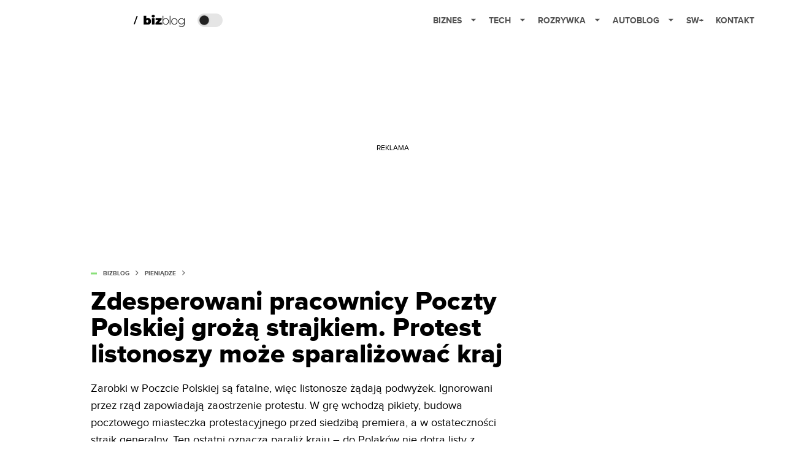

--- FILE ---
content_type: text/html; charset=utf-8
request_url: https://bizblog.spidersweb.pl/poczta-polska-strajk-emerytura
body_size: 42366
content:
<!DOCTYPE html><html lang="pl"><head><meta charSet="utf-8"/><meta name="viewport" content="width=device-width"/><title>Zdesperowani pracownicy Poczty Polskiej grożą strajkiem. Protest listonoszy może sparaliżować kraj</title><meta name="description" content="Zarobki w Poczcie Polskiej są fatalne, dlatego listonosze żądają podwyżek. Ignorowani przez rząd zapowiadają zaostrzenie protestów. W grę wchodzą pikiety, budowa pocztowego miasteczka protestacyjnego przed siedzibą premiera, a w ostateczności strajk generalny. Ten ostatni oznacza paraliż kraju – do Polaków nie dotrą listy z urzędów, a do seniorów świadczenia z ZUS-u."/><meta property="og:locale" content="pl_PL"/><meta property="og:type" content="article"/><meta property="og:title" content="Nie będzie listów i emerytur. Listonosze ogłaszają bunt"/><meta property="og:description" content="Zarobki w Poczcie Polskiej są fatalne, dlatego listonosze żądają podwyżek. Ignorowani przez rząd zapowiadają zaostrzenie form protestów. Zapowiadają pikiety, budowę pocztowego miasteczka protestacyjnego przed siedzibą premiera, a nawet strajk."/><meta property="og:url" content="https://bizblog.spidersweb.pl/poczta-polska-strajk-emerytura"/><meta property="og:site_name" content="Bizblog.pl - serwis biznesowy"/><meta property="article:section" content="0"/><meta property="article:published_time" content="2021-10-12 15:26:38"/><meta property="article:modified_time" content="2023-06-22 13:34:09"/><meta property="og:updated_time" content="2023-06-22 13:34:09"/><meta property="og:image" content="https://cdn-bb.spidersweb.pl/2021/10/poczta-polska-listonosz-przesylka.jpg"/><meta property="og:image:secure_url" content="https://cdn-bb.spidersweb.pl/2021/10/poczta-polska-listonosz-przesylka.jpg"/><meta property="og:image:width" content="1200"/><meta property="og:image:height" content="675"/><meta name="robots" content="max-snippet:-1, max-image-preview:large, max-video-preview:-1"/><meta name="twitter:card" content="summary_large_image"/><meta name="twitter:description" content="Zarobki w Poczcie Polskiej są fatalne, dlatego listonosze żądają podwyżek. Ignorowani przez rząd zapowiadają zaostrzenie form protestów. Zapowiadają pikiety, budowę pocztowego miasteczka protestacyjnego przed siedzibą premiera, a nawet strajk."/><meta name="twitter:title" content="Nie będzie listów i emerytur. Listonosze ogłaszają bunt"/><meta name="twitter:image" content="https://cdn-bb.spidersweb.pl/2021/10/poczta-polska-listonosz-przesylka.jpg"/><meta name="news_keywords" content="jacek sasin,ministerstwo aktywów państwowych,nik,poczta polska,zarobki"/><link rel="canonical" href="https://bizblog.spidersweb.pl/poczta-polska-strajk-emerytura"/><link rel="icon" type="image/png" href="https://cdn-bb.spidersweb.pl/2023/06/16.png?v=0" sizes="16x16"/><link rel="icon" type="image/png" href="https://cdn-bb.spidersweb.pl/2023/06/32.png?v=0" sizes="32x32"/><link rel="icon" type="image/png" href="https://cdn-bb.spidersweb.pl/2023/06/192.png?v=0" sizes="192x192"/><link rel="apple-touch-icon" href="https://cdn-bb.spidersweb.pl/2023/06/192.png?v=0" sizes="192x192"/><link rel="alternate" type="application/atom+xml" href="https://bizblog.spidersweb.pl/api/feed/feed-gn"/><script type="application/ld+json">{
  "@context": "https://schema.org",
  "@graph": [
    {
      "@type": "Organization",
      "@id": "https://bizblog.spidersweb.pl#organization",
      "name": "Bizblog.pl",
      "url": "https://bizblog.spidersweb.pl",
      "description": "Bizblog to serwis blogowy Grupy Spider's Web poświęcony biznesowi - i temu dużemu, i temu małemu",
      "logo": {
        "@type": "ImageObject",
        "@id": "https://bizblog.spidersweb.pl#logo",
        "url": "https://cdn-bb.spidersweb.pl/2023/06/192.png?v=0",
        "width": 192,
        "height": 192,
        "caption": "Logo - Bizblog.pl"
      },
      "sameAs": [
        "https://www.facebook.com/BizblogPL",
        "https://x.com/BizblogPl",
        "https://www.linkedin.com/company/spiderswebpl/",
        "https://www.tiktok.com/@spiderswebpl"
      ]
    },
    {
      "@type": "WebSite",
      "@id": "https://bizblog.spidersweb.pl#website",
      "url": "https://bizblog.spidersweb.pl",
      "name": "Bizblog.pl",
      "publisher": {
        "@type": "Organization",
        "name": "Bizblog.pl",
        "logo": {
          "@type": "ImageObject",
          "url": "https://cdn-bb.spidersweb.pl/2023/06/192.png?v=0"
        }
      }
    },
    {
      "@type": "WebPage",
      "@id": "https://bizblog.spidersweb.pl/poczta-polska-strajk-emerytura#webpage",
      "url": "https://bizblog.spidersweb.pl/poczta-polska-strajk-emerytura",
      "inLanguage": "pl-PL",
      "name": "Zdesperowani pracownicy Poczty Polskiej grożą strajkiem. Protest listonoszy może sparaliżować kraj",
      "isPartOf": {
        "@id": "https://bizblog.spidersweb.pl#website"
      },
      "primaryImageOfPage": {
        "@id": "https://bizblog.spidersweb.pl/poczta-polska-strajk-emerytura#primaryimage"
      },
      "breadcrumb": {
        "@id": "https://bizblog.spidersweb.pl/poczta-polska-strajk-emerytura#breadcrumb"
      }
    },
    {
      "@type": "ImageObject",
      "@id": "https://bizblog.spidersweb.pl/poczta-polska-strajk-emerytura#primaryimage",
      "url": "https://ocs-pl.oktawave.com/v1/AUTH_2887234e-384a-4873-8bc5-405211db13a2/bizblog/2021/10/poczta-polska-listonosz-przesylka.jpg",
      "width": 1200,
      "height": 675,
      "caption": "Zdesperowani pracownicy Poczty Polskiej grożą strajkiem. Protest listonoszy może sparaliżować kraj"
    },
    {
      "@type": "Article",
      "@id": "https://bizblog.spidersweb.pl/poczta-polska-strajk-emerytura#article",
      "url": "https://bizblog.spidersweb.pl/poczta-polska-strajk-emerytura",
      "inLanguage": "pl-PL",
      "isPartOf": {
        "@id": "https://bizblog.spidersweb.pl/poczta-polska-strajk-emerytura#webpage"
      },
      "author": {
        "@type": "Person",
        "@id": "https://bizblog.spidersweb.pl/author/bogdanstech#person",
        "name": "Bogdan Stech",
        "url": "https://bizblog.spidersweb.pl/author/bogdanstech",
        "image": "https://secure.gravatar.com/avatar/2a7980ed3a379ecd3d29220cea705452?s=35&d=mm&r=g"
      },
      "headline": "Zdesperowani pracownicy Poczty Polskiej grożą strajkiem. Protest listonoszy może sparaliżować kraj",
      "datePublished": "2021-10-12T15:26:38+02:00",
      "dateModified": "2025-03-02T02:32:26+02:00",
      "mainEntityOfPage": {
        "@type": "WebPage",
        "url": "https://bizblog.spidersweb.pl/poczta-polska-strajk-emerytura"
      },
      "publisher": {
        "@type": "Organization",
        "name": "Bizblog.pl",
        "logo": {
          "@type": "ImageObject",
          "url": "https://cdn-bb.spidersweb.pl/2023/06/192.png?v=0"
        }
      },
      "image": {
        "@id": "https://bizblog.spidersweb.pl/poczta-polska-strajk-emerytura#primaryimage"
      },
      "keywords": "jacek sasin, ministerstwo aktywów państwowych, nik, poczta polska, zarobki",
      "articleSection": "Pieniądze",
      "copyrightYear": "2021",
      "copyrightHolder": {
        "@id": "https://bizblog.spidersweb.pl#organization"
      }
    },
    {
      "@type": "BreadcrumbList",
      "@id": "https://bizblog.spidersweb.pl/poczta-polska-strajk-emerytura#breadcrumb",
      "itemListElement": [
        {
          "@type": "ListItem",
          "position": 1,
          "name": "Strona główna",
          "item": "https://bizblog.spidersweb.pl"
        },
        {
          "@type": "ListItem",
          "position": 2,
          "name": "Pieniądze",
          "item": "https://bizblog.spidersweb.pl/category/pieniadze"
        }
      ]
    }
  ]
}</script><link rel="preload" href="https://cdn-bb.spidersweb.pl/2021/10/poczta-polska-listonosz-przesylka.webp" as="image" fetchpriority="high"/><meta name="next-head-count" content="32"/><link rel="preload" href="/_next/static/css/ba7fbf4f8268dbf8.css" as="style"/><link rel="stylesheet" href="/_next/static/css/ba7fbf4f8268dbf8.css" data-n-g=""/><link rel="preload" href="/_next/static/css/0198a8dac508070c.css" as="style"/><link rel="stylesheet" href="/_next/static/css/0198a8dac508070c.css" data-n-p=""/><link rel="preload" href="/_next/static/css/2cdb7a4b223c5785.css" as="style"/><link rel="stylesheet" href="/_next/static/css/2cdb7a4b223c5785.css"/><link rel="preload" href="/_next/static/css/7ccb5029d0ee231c.css" as="style"/><link rel="stylesheet" href="/_next/static/css/7ccb5029d0ee231c.css"/><link rel="preload" href="/_next/static/css/ad59b7dbb39406ec.css" as="style"/><link rel="stylesheet" href="/_next/static/css/ad59b7dbb39406ec.css"/><link rel="preload" href="/_next/static/css/bf733f862969db33.css" as="style"/><link rel="stylesheet" href="/_next/static/css/bf733f862969db33.css"/><noscript data-n-css=""></noscript><script defer="" nomodule="" src="/_next/static/chunks/polyfills-42372ed130431b0a.js"></script><script defer="" src="/_next/static/chunks/7651.094b0872167aa958.js"></script><script defer="" src="/_next/static/chunks/263.ccfef79ee7dc9c98.js"></script><script defer="" src="/_next/static/chunks/2561.9ff80dfe06bf856d.js"></script><script defer="" src="/_next/static/chunks/2876.dfa6ebefdb086da3.js"></script><script defer="" src="/_next/static/chunks/4106.7f3eb7cbb34fd5c4.js"></script><script defer="" src="/_next/static/chunks/3505.7a73676612da8604.js"></script><script defer="" src="/_next/static/chunks/7031.142166adbc96e484.js"></script><script defer="" src="/_next/static/chunks/628.0fa584e93facb90d.js"></script><script defer="" src="/_next/static/chunks/6686.58b63eb70953b481.js"></script><script defer="" src="/_next/static/chunks/6859.66be9b579859a8cf.js"></script><script defer="" src="/_next/static/chunks/1525.f4578ee7afc55695.js"></script><script defer="" src="/_next/static/chunks/354.33628cc0776bb51c.js"></script><script src="/_next/static/chunks/webpack-3e83a38b820a6f60.js" defer=""></script><script src="/_next/static/chunks/framework-978a6051e6d0c57a.js" defer=""></script><script src="/_next/static/chunks/main-26249c63faca9158.js" defer=""></script><script src="/_next/static/chunks/pages/_app-d1f79a0665b7a65f.js" defer=""></script><script src="/_next/static/chunks/7466-1ae751c0ad6ed3fa.js" defer=""></script><script src="/_next/static/chunks/9205-4dc2eb448451e9ed.js" defer=""></script><script src="/_next/static/chunks/903-e54c601077431f41.js" defer=""></script><script src="/_next/static/chunks/4169-037cdac36ac46ab0.js" defer=""></script><script src="/_next/static/chunks/pages/%5Bslug%5D-f4296a7a5d9328f6.js" defer=""></script><script src="/_next/static/1768240080710/_buildManifest.js" defer=""></script><script src="/_next/static/1768240080710/_ssgManifest.js" defer=""></script></head><body class="theme-post--default text-font-light dark:text-font-dark"><div id="__next"><script>!function(){try{var d=document.documentElement,c=d.classList;c.remove('light','dark');var e=localStorage.getItem('theme');if('system'===e||(!e&&true)){var t='(prefers-color-scheme: dark)',m=window.matchMedia(t);if(m.media!==t||m.matches){d.style.colorScheme = 'dark';c.add('dark')}else{d.style.colorScheme = 'light';c.add('light')}}else if(e){c.add(e|| '')}if(e==='light'||e==='dark')d.style.colorScheme=e}catch(e){}}()</script><div class="Header_newHeader__j9Ldo bg-header-bg-light dark:bg-header-bg-dark border-b border-header-border-light dark:border-header-border-dark"><div class="Header_container__GyxRC container"><div style="display:flex;align-items:center"><div style="display:flex"><a class="Logo_logoHome__DSliD" href="https://spidersweb.pl"><div class="Logo_backToHome__bfdRl"><svg xmlns="http://www.w3.org/2000/svg" width="18" fill="none" viewBox="0 0 18 18"><path fill="oklch(44.6% 0.043 257.281)" d="M16.984 4.194L10.016.266a2.074 2.074 0 00-2.032 0L1.016 4.194A1.974 1.974 0 000 5.917v10.266C0 17.188.832 18 1.86 18h3.154c.53 0 .96-.42.96-.938v-4.539c0-.633.525-1.14 1.167-1.14h3.718c.648 0 1.167.513 1.167 1.14v4.539c0 .518.43.938.96.938h3.155C17.168 18 18 17.187 18 16.183V5.917c0-.709-.385-1.363-1.016-1.723z"></path></svg></div><div class="Logo_logo__wQAKe Logo_hideOnMobile__gLt31"><svg xmlns="http://www.w3.org/2000/svg" width="125" height="14" fill="none" viewBox="0 0 125 14"><path fill="oklch(44.6% 0.043 257.281)" d="M0 11.702l1.733-2.576a5.691 5.691 0 004.072 1.691c1.106 0 1.787-.384 1.787-1.018 0-1.69-7.174-.289-7.174-5.226C.418 2.42 2.208.5 5.461.5c2.036 0 3.806.614 5.158 1.787L8.83 4.765a5.85 5.85 0 00-3.71-1.34c-.952 0-1.37.326-1.37.893 0 1.575 7.173.385 7.173 5.15 0 2.574-1.883 4.283-5.29 4.283-2.567 0-4.357-.827-5.632-2.035M12.73 13.507V.692h6.358c2.854 0 4.425 1.941 4.425 4.265 0 2.323-1.56 4.245-4.425 4.245h-3.085v4.303l-3.273.002zm7.442-8.55c0-.883-.704-1.383-1.58-1.383h-2.589v2.748h2.585c.885 0 1.58-.5 1.58-1.365M28.525.692h-3.273v12.815h3.273V.692zM31.094 13.507V.692h5.329c3.996 0 6.86 2.422 6.86 6.399 0 3.976-2.877 6.416-6.86 6.416h-5.329zm8.851-6.416c0-1.98-1.179-3.517-3.5-3.517h-2.076v7.051h2.056c2.226 0 3.52-1.633 3.52-3.534zM45.214 13.507V.692h9.307v2.882h-6.035V5.57h5.9v2.882h-5.9v2.172h6.035v2.882h-9.307zM63.788 13.507l-2.133-4.303h-1.673v4.303H56.71V.692h6.356c2.816 0 4.414 1.883 4.414 4.265 0 2.234-1.328 3.42-2.531 3.843l2.589 4.707h-3.749zm.36-8.568c0-.894-.703-1.365-1.58-1.365h-2.586v2.748h2.587c.885 0 1.58-.48 1.58-1.383zM70.562 6.61l-1.217-.98c.608-.306 1.407-1.133 1.617-1.844a1.202 1.202 0 01-.442.076c-.82 0-1.485-.634-1.485-1.595.005-.467.191-.914.519-1.244.328-.33.77-.518 1.233-.523 1.027 0 1.94.807 1.94 2.234 0 1.564-.838 2.938-2.17 3.881M73.892 11.702l1.733-2.576a5.725 5.725 0 004.071 1.692c1.107 0 1.79-.385 1.79-1.02 0-1.688-7.176-.288-7.176-5.225C74.31 2.42 76.1.5 79.353.5c2.038 0 3.806.614 5.158 1.787l-1.788 2.478a5.858 5.858 0 00-3.71-1.34c-.952 0-1.373.326-1.373.893 0 1.575 7.174.385 7.174 5.15 0 2.574-1.883 4.283-5.288 4.283-2.57 0-4.36-.827-5.634-2.035M96.67 13.507L93.875 3.17l-2.797 10.337h-1.713L85.748.692h1.75l2.818 10.684L93.228.692h1.312l2.912 10.684L100.249.692h1.77l-3.636 12.815h-1.712zM104.054 13.507V.692h8.315v1.423h-6.735v4.129h6.603v1.423h-6.603v4.42h6.735v1.42h-8.315zM115.167 13.507V.692h5.651c2.213 0 3.56 1.34 3.56 3.266a2.927 2.927 0 01-.591 1.876 2.875 2.875 0 01-1.641 1.064c1.349.21 2.474 1.614 2.474 3.15 0 2.056-1.353 3.46-3.674 3.46h-5.779zm7.574-9.32c0-1.154-.761-2.076-2.189-2.076h-3.806v4.13h3.806c1.428 0 2.189-.893 2.189-2.055zm.248 5.687c0-1.173-.799-2.21-2.341-2.21h-3.902v4.42h3.902c1.464 0 2.341-.847 2.341-2.21z"></path></svg></div></a><a class="Logo_logo__wQAKe Logo_serviceleLogo__DzRZW" aria-label="Home" href="/"><svg width="84" height="20" viewBox="0 0 84 20" xmlns="http://www.w3.org/2000/svg"><path d="M1.8411 15.4725L6.5863 1.9043H4.74521L0 15.4725H1.8411Z"></path><path d="M23.2126 5.24686C24.1093 5.23873 24.9916 5.47311 25.766 5.92521C26.5529 6.36357 27.1721 7.00247 27.6236 7.84083C28.0882 8.66713 28.3206 9.62823 28.3206 10.7252C28.3206 11.8222 28.0882 12.791 27.6236 13.6293C27.2011 14.4383 26.5567 15.11 25.766 15.5658C24.9923 16.0041 24.0258 16.0293 23.0964 16.0293H16.1507V1.66658H20.5233V6.15864C21.1425 5.55151 22.0389 5.24905 23.2126 5.24905V5.24686ZM22.1682 12.8162C22.6712 12.8162 23.0833 12.6354 23.4066 12.2748C23.7288 11.9 23.8888 11.3838 23.8888 10.7252C23.8888 10.0677 23.7288 9.55809 23.4066 9.19645C23.253 9.02029 23.0623 8.88031 22.8482 8.78652C22.6341 8.69274 22.4019 8.64748 22.1682 8.65398C21.6641 8.65398 21.2521 8.8348 20.9299 9.19645C20.6066 9.55809 20.4455 10.0677 20.4455 10.7252C20.4455 11.3838 20.6066 11.9 20.9299 12.2748C21.2521 12.6364 21.6641 12.8162 22.1682 12.8162ZM29.697 5.44083H34.0696V16.0293H29.697V5.44083ZM31.8833 4.58932C31.0965 4.58932 30.4586 4.3822 29.9688 3.97014C29.7381 3.77164 29.5542 3.52456 29.4303 3.24661C29.3064 2.96865 29.2455 2.66672 29.2521 2.36247C29.2521 1.71809 29.491 1.18877 29.9688 0.775623C30.4586 0.349322 31.0975 0.136719 31.8833 0.136719C32.6833 0.136719 33.3222 0.337267 33.7989 0.737267C34.2767 1.13727 34.5145 1.65343 34.5145 2.28576C34.5145 2.95644 34.2767 3.51097 33.7989 3.95042C33.3222 4.37672 32.6833 4.58932 31.8833 4.58932ZM45.72 12.8359V16.0304H35.6214V13.5132L39.994 8.63535H35.7759V5.44083H45.5074V7.95699L41.1348 12.8359H45.72ZM52.2351 5.8474C53.1775 5.8474 54.028 6.06658 54.7885 6.50494C55.5457 6.92661 56.1643 7.55893 56.5693 8.32521C57.0077 9.10001 57.2269 9.9833 57.2269 10.9773C57.2269 11.9712 57.0077 12.8545 56.5693 13.6293C56.1571 14.3897 55.5407 15.0197 54.7896 15.4485C54.028 15.8869 53.1764 16.1071 52.2362 16.1071C51.3744 16.1181 50.5255 15.8974 49.7781 15.4682C49.0576 15.0315 48.4743 14.4012 48.0948 13.649V16.0293H47.1666V1.66658H48.1332V8.22987C48.5154 7.49951 49.0997 6.8946 49.8165 6.4874C50.5496 6.05853 51.3858 5.83655 52.2351 5.8474ZM52.177 15.2359C52.9507 15.2359 53.6477 15.0551 54.2669 14.6945C54.8823 14.3369 55.385 13.8137 55.7178 13.1844C56.0795 12.5389 56.2592 11.8036 56.2592 10.9773C56.2592 10.151 56.0784 9.41562 55.7178 8.77014C55.3847 8.14074 54.8816 7.6175 54.2658 7.26001C53.6306 6.89462 52.9086 6.70758 52.1759 6.71864C51.4022 6.71864 50.7052 6.89946 50.086 7.26001C49.48 7.62165 48.9967 8.12576 48.6351 8.77014C48.2877 9.41672 48.1134 10.151 48.1134 10.9773C48.1134 11.8036 48.2877 12.5389 48.6351 13.1844C48.9967 13.8299 49.48 14.3329 50.0871 14.6945C50.7052 15.0562 51.4033 15.2359 52.177 15.2359ZM58.783 1.66549H59.7507V16.0293H58.783V1.66658V1.66549ZM66.3359 16.1071C65.3814 16.1071 64.5167 15.888 63.743 15.4496C62.989 15.018 62.3669 14.3891 61.9436 13.6304C61.5052 12.8414 61.286 11.9581 61.286 10.9773C61.286 9.99645 61.5052 9.11864 61.9436 8.34494C62.3819 7.55699 62.9825 6.94439 63.743 6.50603C64.5167 6.06768 65.3814 5.8474 66.3359 5.8474C67.2893 5.8474 68.1474 6.06658 68.909 6.50494C69.6827 6.94439 70.2899 7.55699 70.7282 8.34494C71.1666 9.11864 71.3858 9.99645 71.3858 10.9773C71.3858 11.9581 71.1666 12.8425 70.7282 13.6293C70.2899 14.4041 69.6827 15.0101 68.909 15.4485C68.1474 15.8869 67.2904 16.1071 66.3359 16.1071ZM66.3359 15.2359C67.1096 15.2359 67.8 15.0551 68.406 14.6945C69.0215 14.3369 69.5242 13.8137 69.857 13.1844C70.2186 12.5389 70.3984 11.8036 70.3984 10.9773C70.3984 10.151 70.2186 9.41562 69.857 8.77014C69.5242 8.14088 69.0215 7.61766 68.406 7.26001C67.8 6.89836 67.1096 6.71864 66.3348 6.71864C65.5622 6.71864 64.8663 6.89946 64.246 7.26001C63.64 7.62165 63.1567 8.12576 62.7951 8.77014C62.4466 9.41672 62.2723 10.151 62.2723 10.9773C62.2723 11.8036 62.4477 12.5389 62.7951 13.1844C63.1567 13.8299 63.64 14.3329 64.246 14.6945C64.8652 15.0562 65.5611 15.2359 66.3359 15.2359ZM83 5.92521V14.9455C83 16.6233 82.5945 17.8627 81.7814 18.6627C80.9682 19.4627 79.743 19.8627 78.1047 19.8627C77.2103 19.8681 76.3214 19.724 75.4745 19.4364C74.6482 19.1526 73.9841 18.7592 73.4811 18.2562L74.0038 17.5208C74.5316 18.0002 75.1502 18.3687 75.823 18.6047C76.5488 18.8654 77.3148 18.9964 78.086 18.9915C79.4274 18.9915 80.4203 18.6693 81.0658 18.0238C81.7101 17.3915 82.0323 16.4041 82.0323 15.0617V13.3586C81.6203 14.094 81.046 14.6627 80.3107 15.0617C79.5764 15.4617 78.7502 15.6622 77.834 15.6622C76.8926 15.6622 76.0345 15.4551 75.2608 15.043C74.5125 14.6295 73.8905 14.0204 73.4614 13.2808C73.023 12.5323 72.8038 11.6874 72.8038 10.7449C72.8038 9.80247 73.023 8.95864 73.4614 8.20905C73.8877 7.47233 74.5108 6.86895 75.2608 6.46658C76.0345 6.05343 76.8937 5.8474 77.834 5.8474C78.7633 5.8474 79.6017 6.05343 80.3491 6.46658C81.0827 6.86457 81.6822 7.47087 82.0718 8.20905V5.92521H83ZM77.9118 14.791C78.6986 14.791 79.4077 14.6233 80.04 14.2869C80.6542 13.9559 81.1637 13.4598 81.5107 12.8545C81.8723 12.2353 82.0521 11.5318 82.0521 10.7449C82.0521 9.95809 81.8712 9.2611 81.5107 8.65398C81.1666 8.05115 80.656 7.56032 80.04 7.24028C79.4077 6.89288 78.6986 6.71864 77.9118 6.71864C77.1249 6.71864 76.4159 6.89288 75.7836 7.24138C75.1729 7.56877 74.6641 8.05785 74.3129 8.65508C73.9644 9.2611 73.7912 9.95809 73.7912 10.7449C73.7912 11.5318 73.9644 12.2353 74.3129 12.8545C74.6745 13.4617 75.1644 13.9395 75.7836 14.288C76.4159 14.6233 77.1249 14.791 77.9118 14.791Z"></path></svg></a></div><div class="Header_darkMode__QKgJA"></div></div><div class="Header_menu__6prWl"><button class="Header_mobileMenuToggle__jAfUa bg-button-bg-light dark:bg-button-bg-dark">menu</button><div class="Header_desktopMenu__JPhVJ"><nav><ul><li style="position:static"><a href="https://bizblog.spidersweb.pl/">Biznes<span style="margin-left:14px;transform:none"><svg xmlns="http://www.w3.org/2000/svg" width="10" height="6" fill="none" viewBox="0 0 10 6"><path class="fill-[#535353] dark:fill-[#ecf0ff] " stroke-linecap="round" stroke-linejoin="round" stroke-width="1.5" d="M9.125.833L5 4.958.876.833"></path></svg></span></a><ul class="Header_dropDownMenu__m7Gfr" style="display:none;width:calc(100% - 250px);right:0;column-count:4;column-width:auto;column-fill:balance;padding:20px 10px"><li><a href="https://theprotocol.it/">Praca IT</a></li><li><a href="https://blog.theprotocol.it/">Blog</a></li><li><a href="https://bizblog.spidersweb.pl/najnowsze">Najnowsze</a></li><li><a href="https://bizblog.spidersweb.pl/category/biznes">Biznes</a></li><li><a href="https://bizblog.spidersweb.pl/category/energetyka">Energetyka</a></li><li><a href="https://bizblog.spidersweb.pl/category/gospodarka">Gospodarka</a></li><li><a href="https://bizblog.spidersweb.pl/obserwatorfinansowy">Obserwator Finansowy</a></li><li><a href="https://bizblog.spidersweb.pl/category/pieniadze">Pieniądze</a></li><li><a href="https://bizblog.spidersweb.pl/category/prawo">Prawo</a></li><li><a href="https://bizblog.spidersweb.pl/category/praca">Praca</a></li><li><a href="https://bizblog.spidersweb.pl/category/transport">Transport</a></li><li><a href="https://bizblog.spidersweb.pl/category/zakupy">Zakupy</a></li><li><a href="https://bizblog.spidersweb.pl/category/zdrowie">Zdrowie</a></li><li><a href="https://bizblog.spidersweb.pl/category/poradniki">Poradniki</a></li></ul></li><li style="position:static"><a href="https://spidersweb.pl/tech">Tech<span style="margin-left:14px;transform:none"><svg xmlns="http://www.w3.org/2000/svg" width="10" height="6" fill="none" viewBox="0 0 10 6"><path class="fill-[#535353] dark:fill-[#ecf0ff] " stroke-linecap="round" stroke-linejoin="round" stroke-width="1.5" d="M9.125.833L5 4.958.876.833"></path></svg></span></a><ul class="Header_dropDownMenu__m7Gfr" style="display:none;width:calc(100% - 250px);right:0;column-count:4;column-width:auto;column-fill:balance;padding:20px 10px"><li><a href="https://spidersweb.pl/kategoria/nowe-technologie">Technika</a></li><li><a href="https://spidersweb.pl/kategoria/sprzet">Sprzęt</a></li><li><a href="https://spidersweb.pl/kategoria/oprogramowanie">Oprogramowanie</a></li><li><a href="https://spidersweb.pl/kategoria/gry">Gry</a></li><li><a href="https://spidersweb.pl/kategoria/foto">Foto</a></li><li><a href="https://spidersweb.pl/kategoria/nowe-technologie/social-media">Social Media</a></li><li><a href="https://spidersweb.pl/kategoria/nowe-technologie/militaria">Militaria</a></li><li><a href="https://spidersweb.pl/kategoria/nauka">Nauka</a></li><li><a href="https://spidersweb.pl/kategoria/nowe-technologie/rtv">RTV</a></li><li><a href="https://spidersweb.pl/kategoria/kosmos">Kosmos</a></li><li><a href="https://spidersweb.pl/kategoria/poradniki">Poradniki</a></li><li><a href="https://spidersweb.pl/gorace-tematy">Na topie</a></li></ul></li><li style="position:static"><a href="https://rozrywka.spidersweb.pl">Rozrywka<span style="margin-left:14px;transform:none"><svg xmlns="http://www.w3.org/2000/svg" width="10" height="6" fill="none" viewBox="0 0 10 6"><path class="fill-[#535353] dark:fill-[#ecf0ff] " stroke-linecap="round" stroke-linejoin="round" stroke-width="1.5" d="M9.125.833L5 4.958.876.833"></path></svg></span></a><ul class="Header_dropDownMenu__m7Gfr" style="display:none;width:calc(100% - 250px);right:0;column-count:4;column-width:auto;column-fill:balance;padding:20px 10px"><li><a href="https://rozrywka.spidersweb.pl/najnowsze">Najnowsze</a></li><li><a href="https://rozrywka.spidersweb.pl/category/seriale">Seriale</a></li><li><a href="https://rozrywka.spidersweb.pl/category/filmy">Filmy</a></li><li><a href="https://rozrywka.spidersweb.pl/category/vod">VOD</a></li><li><a href="https://rozrywka.spidersweb.pl/category/vod/netflix">Netflix</a></li><li><a href="https://rozrywka.spidersweb.pl/tag/disney-plus">Disney+</a></li><li><a href="https://rozrywka.spidersweb.pl/tag/hbo-max">HBO Max</a></li><li><a href="https://rozrywka.spidersweb.pl/tag/skyshowtime">SkyShowtime</a></li><li><a href="https://rozrywka.spidersweb.pl/tag/canal-online">Canal+</a></li><li><a href="https://rozrywka.spidersweb.pl/tag/co-obejrzec">Co obejrzeć?</a></li><li><a href="https://rozrywka.spidersweb.pl/category/gry">Gry</a></li><li><a href="https://rozrywka.spidersweb.pl/category/media">Media</a></li><li><a href="https://rozrywka.spidersweb.pl/category/tv">TV</a></li><li><a href="https://rozrywka.spidersweb.pl/category/ksiazki">Książki</a></li><li><a href="https://rozrywka.spidersweb.pl/category/audiobooki">Audiobooki</a></li><li><a href="https://rozrywka.spidersweb.pl/category/komiksy">Komiksy</a></li><li><a href="https://rozrywka.spidersweb.pl/category/dzieje-sie">Dzieje się</a></li><li><a href="https://rozrywka.spidersweb.pl/category/dzieje-sie/dramy">Dramy</a></li><li><a href="https://rozrywka.spidersweb.pl/tag/horrory">Horrory</a></li><li><a href="https://rozrywka.spidersweb.pl/popularne-seriale">Popularne seriale</a></li></ul></li><li style="position:relative"><a href="https://autoblog.spidersweb.pl">Autoblog<span style="margin-left:14px;transform:none"><svg xmlns="http://www.w3.org/2000/svg" width="10" height="6" fill="none" viewBox="0 0 10 6"><path class="fill-[#535353] dark:fill-[#ecf0ff] " stroke-linecap="round" stroke-linejoin="round" stroke-width="1.5" d="M9.125.833L5 4.958.876.833"></path></svg></span></a><ul class="Header_dropDownMenu__m7Gfr" style="display:none;left:calc(50% - 26px);transform:translateX(-50%);padding:20px 10px"><li><a href="https://autoblog.spidersweb.pl/category/newsy">Wiadomości</a></li><li><a href="https://autoblog.spidersweb.pl/category/testy-aut-nowych">Testy</a></li><li><a href="https://autoblog.spidersweb.pl/category/samochody-uzywane">Auta używane</a></li><li><a href="https://autoblog.spidersweb.pl/category/porady">Porady</a></li><li><a href="https://autoblog.spidersweb.pl/category/klasyki">Klasyki</a></li><li><a href="https://autoblog.spidersweb.pl/category/ciekawostki">Ciekawostki</a></li><li><a href="https://autoblog.spidersweb.pl/category/przeglad-rynku">Przegląd rynku</a></li></ul></li><li style="position:relative"><a href="https://spidersweb.pl/plus">SW+</a></li><li style="position:relative"><a href="https://grupaspidersweb.pl/">Kontakt</a></li></ul></nav></div></div></div></div><div class="screaning-on post-page bg-main-bg-light dark:bg-main-bg-dark"><div class="Screaning_screaning__DLHFp"><div class="adunitContainer"><div class="adBox"></div></div></div><div class="main main--bizblog"><div data-no-partner-ads="false" class=""><div id="BB_BB__HS_DM_HH_HEADER" style="height:0;background-color:inherit;z-index:10" class="newAd NewAd_adContainer__xgqbE undefined null "><div class="container container--ad NewAd_container___r_Tv undefined" style="background-color:transparent"><div class="NewAd_ad__wbHJS ad NewAd_disableMargin__S4Q6g"><!--$--><div class="adunitContainer"><div class="adBox"></div></div><!--/$--></div></div></div><div id="BB_BB__HS_DM_HH_XL1" style="height:210px;background-color:inherit;z-index:unset" class="newAd NewAd_adContainer__xgqbE undefined null "><div style="position:absolute;font-size:12px">REKLAMA</div><div class="container container--ad NewAd_container___r_Tv undefined" style="background-color:transparent"><div class="NewAd_ad__wbHJS ad "><!--$--><div class="adunitContainer"><div class="adBox"></div></div><!--/$--></div></div></div><article class="single Single_single__UcgSW__header container relative bg-main-bg-light dark:bg-main-bg-dark !z-10"><header class="Single_singleHeader__jaJRm"><div class="mb-2"><div style="display:flex;align-items:center" class="PostSource_scrollContainer__EXmE8 "><div class="post-source PostSource_postSource__2LaI6" style="color:#8ae07a"><div style="width:10px;height:3px;position:absolute;background-color:currentColor;top:45%;left:0;transform:translateY(-50%)"></div><ol class="PostBreadcrumbs_breadcrumbs__eZWuT" itemscope="" itemType="https://schema.org/BreadcrumbList" style="display:flex;align-items:center"><li itemProp="itemListElement" itemscope="" itemType="https://schema.org/ListItem"><a itemProp="item" class="PostBreadcrumbs_breadcrumbLink__dI3bw" style="transition:color 0.3s ease" href="/"><span itemProp="name">bizblog</span><meta itemProp="position" content="1"/></a><div style="margin-left:10px;margin-right:10px"><svg xmlns="http://www.w3.org/2000/svg" width="5" height="8" fill="none" viewBox="0 0 5 8"><path class="fill-[--font]" d="M4.154 4.354a.5.5 0 000-.708L.972.464a.5.5 0 00-.708.708L3.093 4 .264 6.828a.5.5 0 10.708.708l3.182-3.182zM3 4.5h.8v-1H3v1z"></path></svg></div></li><li itemProp="itemListElement" itemscope="" itemType="https://schema.org/ListItem"><a itemProp="item" class="PostBreadcrumbs_breadcrumbLink__dI3bw" href="/category/pieniadze"><span itemProp="name">Pieniądze</span><meta itemProp="position" content="2"/></a></li></ol></div></div><h1 class="PostTitle_postTitle__246vv post-title text-title-text-light dark:text-title-text-dark">Zdesperowani pracownicy Poczty Polskiej grożą strajkiem. Protest listonoszy może sparaliżować kraj</h1></div><p class="BlockCoreParagraph_BlockCoreParagraph__tg_l2 text-lg leading-[158.34%] py-2"><strong>Zarobki w Poczcie Polskiej są fatalne, więc listonosze żądają podwyżek. Ignorowani przez rząd zapowiadają zaostrzenie protestu. W grę wchodzą pikiety, budowa pocztowego miasteczka protestacyjnego przed siedzibą premiera, a w ostateczności strajk generalny. Ten ostatni oznacza paraliż kraju – do Polaków nie dotrą listy z urzędów, a do seniorów świadczenia z ZUS-u. Zarząd Poczty Polskiej zapewnia, że nic takiego nie będzie miało miejsca.</strong></p><div class="w-full flex items-center pt-2"><div class="flex-1"><a aria-label="post" href="https://bizblog.spidersweb.pl/author/bogdanstech"><div class="post-author PostAuthor_postAuthor__CHQDT"><div class="PostAuthor_content__GPMAb post-author__content"><div class="PostAuthor_postAuthor__name__AJUWC">Bogdan Stech</div></div></div></a></div><time dateTime="2021-10-12T15:26:38+02:00" itemProp="datePublished" class="CompositionArticle_timeInfo__Z3Py1">12.10.2021 15:26</time></div></header><section><img alt="Zdesperowani pracownicy Poczty Polskiej grożą strajkiem. Protest listonoszy może sparaliżować kraj" fetchpriority="high" width="1180" height="664" decoding="async" data-nimg="1" class="w-full h-auto rounded-[15px] " style="color:transparent" src="https://cdn-bb.spidersweb.pl/2021/10/poczta-polska-listonosz-przesylka.webp"/><div class="Single_slot2Container__Dt_Xp"><div id="BB_BB__HS_DM_HH_XL2" style="height:370px;z-index:unset" class="newAd NewAd_adContainer__xgqbE NewAd_single-slot2__b4xci null "><div style="position:absolute;font-size:12px">REKLAMA</div><div class="container container--ad NewAd_container___r_Tv undefined"><div class="NewAd_ad__wbHJS ad "><!--$--><div class="adunitContainer"><div class="adBox"></div></div><!--/$--></div></div></div></div><section class="Single_single__content__YWxss Single_single__contentStyle__4jKzs Single_single__contentColumn_ads_fix__0XCEx single__content"><div class="CompositionGridContentWithSidebar_CompositionGridContentWithSidebar__haU15"><div class="CompositionGridContentWithSidebar_row__zKfMr row"><div class="CompositionGridContentWithSidebar_column__zb4Ze CompositionGridContentWithSidebar_content__AYfoV mf"><div class="CompositionArticle_interactionsAndSocial__iVJhq undefined"><section aria-label="Notifications alt+T" tabindex="-1" aria-live="polite" aria-relevant="additions text" aria-atomic="false"></section><div class="CompositionArticle_socialIcons__kj87h CompositionArticle_fullWidth__bx_sc"><button class="CompositionArticle_iconButton__tBKXh CompositionArticle_facebook__kVQa5" aria-label="Share on Facebook"><svg width="800px" height="800px" viewBox="0 0 32 32" xmlns="http://www.w3.org/2000/svg"><path d="M 19.253906 2 C 15.311906 2 13 4.0821719 13 8.8261719 L 13 13 L 8 13 L 8 18 L 13 18 L 13 30 L 18 30 L 18 18 L 22 18 L 23 13 L 18 13 L 18 9.671875 C 18 7.884875 18.582766 7 20.259766 7 L 23 7 L 23 2.2050781 C 22.526 2.1410781 21.144906 2 19.253906 2 z"></path></svg></button><button class="CompositionArticle_iconButton__tBKXh CompositionArticle_x__bkgu3" aria-label="Share on Twitter"><svg width="1200" height="1227" viewBox="0 0 1200 1227" fill="none" xmlns="http://www.w3.org/2000/svg"><path d="M714.163 519.284L1160.89 0H1055.03L667.137 450.887L357.328 0H0L468.492 681.821L0 1226.37H105.866L515.491 750.218L842.672 1226.37H1200L714.137 519.284H714.163ZM569.165 687.828L521.697 619.934L144.011 79.6944H306.615L611.412 515.685L658.88 583.579L1055.08 1150.3H892.476L569.165 687.854V687.828Z" fill="white"></path></svg></button><button class="CompositionArticle_iconButton__tBKXh CompositionArticle_copyLinkButton__tOX3F" aria-label="Copy link"><svg width="16" height="16" viewBox="0 0 16 16" fill="none" xmlns="http://www.w3.org/2000/svg"><g clip-path="url(#clip0_7078_2865)"><path d="M6.66666 8.66666C6.95296 9.04942 7.31823 9.36612 7.73769 9.59529C8.15715 9.82446 8.62099 9.96074 9.09776 9.99489C9.57452 10.029 10.053 9.96024 10.5009 9.79318C10.9487 9.62613 11.3554 9.36471 11.6933 9.02666L13.6933 7.02666C14.3005 6.39799 14.6365 5.55598 14.6289 4.68199C14.6213 3.808 14.2707 2.97196 13.6527 2.35394C13.0347 1.73591 12.1986 1.38535 11.3247 1.37775C10.4507 1.37016 9.60866 1.70614 8.97999 2.31333L7.83332 3.45333" stroke="oklch(44.6% 0.043 257.281)" stroke-opacity="0.917647" stroke-width="1.5" stroke-linecap="round" stroke-linejoin="round"></path><path d="M9.33304 7.33338C9.04674 6.95063 8.68147 6.63393 8.26201 6.40476C7.84254 6.17558 7.3787 6.0393 6.90194 6.00516C6.42518 5.97101 5.94665 6.0398 5.49881 6.20686C5.05097 6.37392 4.6443 6.63534 4.30637 6.97338L2.30637 8.97338C1.69918 9.60206 1.3632 10.4441 1.37079 11.3181C1.37839 12.192 1.72895 13.0281 2.34698 13.6461C2.965 14.2641 3.80105 14.6147 4.67504 14.6223C5.54902 14.6299 6.39103 14.2939 7.01971 13.6867L8.15971 12.5467" stroke="oklch(44.6% 0.043 257.281)" stroke-opacity="0.917647" stroke-width="1.5" stroke-linecap="round" stroke-linejoin="round"></path></g><defs><clipPath id="clip0_7078_2865"><rect width="16" height="16" fill="white"></rect></clipPath></defs></svg></button></div></div> <p class="BlockCoreParagraph_BlockCoreParagraph__tg_l2 text-lg leading-[158.34%] py-2"><a class="underline text-black dark:text-white" href="https://bizblog.spidersweb.pl/poczta-polska-ceny-placowki-nik">Poczta Polska</a> przekonuje, że nie ma żadnego zagrożenia dla terminowego doręczania przekazów pieniężnych oraz przesyłek.</p><div class="BlockCoreQuote_BlockCoreQuote__iqJPY"><blockquote class="wp-block-quote"></blockquote></div><div id="BB_BB__SDH9_STH9_SMH9_AMP9" style="height:210px;z-index:unset" class="newAd NewAd_adContainer__xgqbE undefined null "><div style="position:absolute;font-size:12px">REKLAMA</div><div class="container container--ad NewAd_container___r_Tv undefined"><div class="NewAd_ad__wbHJS ad "><!--$--><div class="adunitContainer"><div class="adBox"></div></div><!--/$--></div></div></div><p class="BlockCoreParagraph_BlockCoreParagraph__tg_l2 text-lg leading-[158.34%] py-2">Dodatkowo zarząd Poczty Polskiej zapewnia, że  jest w stałym kontakcie z przedstawicielami związków zawodowych i prowadzi dialog ze stroną społeczną, czego najlepszym dowodem jest dzisiejsze spotkanie z NSZZ „Solidarność” Pracowników Poczty Polskiej oraz kolejne ze Związkiem Zawodowym Pracowników Poczty, które zostało zaplanowane na 20 października.  </p><p class="BlockCoreParagraph_BlockCoreParagraph__tg_l2 text-lg leading-[158.34%] py-2">Faktem jest jednak, że wyniki finansowe Poczty Polskiej są dramatyczne. Ponad 70 proc. placówek w sieci Poczty Polskiej nie jest rentownych. Przychody firmy w 2020 roku zmalały o 5 proc, a spółka wygenerowała 119 mln zł straty.</p><p class="BlockCoreParagraph_BlockCoreParagraph__tg_l2 text-lg leading-[158.34%] py-2">Spółka boryka się z ogromnym przerostem zatrudnienia. Zarządzanie pracownikami kuleje. W PP pracuje ponad 70 tys. osób, ale firmie brakuje rąk do pracy. Na urlopach i na chorobowym przebywa tyle osób, że w niektórych placówkach obsada to 50 proc. stanu. Zdaniem związkowców ponad 60 proc. pracowników firmy zarabia minimalną krajową. </p><div class="BlockCoreHeading_BlockCoreHeading__O3VYb">
<h2>Listonosz pracuje za minimalną</h2>
</div><div class="my-2" data-oa-360-ad-video="true"></div><p class="BlockCoreParagraph_BlockCoreParagraph__tg_l2 text-lg leading-[158.34%] py-2">Sytuacja finansowa Poczty Polskiej jest tak trudna, że spółki nie stać na podwyżki. Płace w PP w porównaniu do innych firm kurierskich są niskie, więc na wielu stanowiskach występują problemy ze znalezieniem pracowników do pracy i utrzymaniem dotychczasowych. </p><p class="BlockCoreParagraph_BlockCoreParagraph__tg_l2 text-lg leading-[158.34%] py-2">Związkowcy w ramach wznowionego sporu zbiorowego z władzami spółki, wystąpili z żądaniem wzrostu wynagrodzeń zasadniczych o 400 zł brutto. </p><div class="BlockCoreQuote_BlockCoreQuote__iqJPY"><blockquote class="wp-block-quote"></blockquote></div><p class="BlockCoreParagraph_BlockCoreParagraph__tg_l2 text-lg leading-[158.34%] py-2">Związek Zawodowy Pracowników Poczty wystąpił z kolei do wszystkich pracowników z inicjatywą wysłania listu do prezesa spółki oraz petycji do Ministra Aktywów Państwowych <a class="underline text-black dark:text-white" rel="noreferrer noopener" href="https://bizblog.spidersweb.pl/rafako-zwiazkowcy-list-sasin" target="_blank">Jacka Sasina</a>.</p><div class="BlockCoreHeading_BlockCoreHeading__O3VYb">
<h2>Poczta Polska ma fatalną passę</h2>
</div><p class="BlockCoreParagraph_BlockCoreParagraph__tg_l2 text-lg leading-[158.34%] py-2">Najwyższa Izba Kontroli nie zostawiła suchej nitki na tej instytucji. W raporcie pokontrolnym czytamy między innymi. że poczta nie zapewnia właściwej jakości powszechnych usług pocztowych. Nadal występują opóźnienia w dostarczaniu przesyłek i są one coraz droższe, a w niektórych miejscowościach mieszkańcy mają problemy z dostępnością do usług pocztowych. </p><p class="BlockCoreParagraph_BlockCoreParagraph__tg_l2 text-lg leading-[158.34%] py-2">Kurczący się rynek tradycyjnych listów ma decydujący wpływ na zmniejszanie się dochodów Poczty Polskiej. Jest to tendencja ogólnoeuropejska, a w Polsce ta ujemna dynamika wynosi kilka procent rocznie. </p><div id="BB_BB__SDH10_STH10_SMH10_AMP10" style="height:210px;z-index:unset" class="newAd NewAd_adContainer__xgqbE undefined null "><div style="position:absolute;font-size:12px">REKLAMA</div><div class="container container--ad NewAd_container___r_Tv undefined"><div class="NewAd_ad__wbHJS ad "><!--$--><div class="adunitContainer"><div class="adBox"></div></div><!--/$--></div></div></div><p class="BlockCoreParagraph_BlockCoreParagraph__tg_l2 text-lg leading-[158.34%] py-2"><a class="underline text-black dark:text-white" href="https://bizblog.spidersweb.pl/poczta-polska-wegiel-kopalnia-nowa-usluga" target="_blank" rel="noreferrer noopener">Poczta</a> w ciągu pięciu lat objętych kontrolą trzykrotnie podniosła ceny podstawowych usług powszechnych, tłumacząc podwyżki zwiększeniem kosztów, szczególnie wynagrodzeń. </p><p class="BlockCoreParagraph_BlockCoreParagraph__tg_l2 text-lg leading-[158.34%] py-2">Ceny wzrosły w granicach od 4,4 proc. (za list o najniższym gabarycie, priorytetowy krajowy o wadze do 1 kg) do 88,6 proc. (list o najniższym gabarycie, krajowy ekonomiczny). W tym okresie minimalne wynagrodzenie za pracę w kraju wzrosło o 29 proc. </p><div class="ad-nom"><div id="BB_BB__SDH3_STH3_SMH3_AMP3" style="height:210px;z-index:unset" class="newAd NewAd_adContainer__xgqbE undefined null "><div style="position:absolute;font-size:12px">REKLAMA</div><div class="container container--ad NewAd_container___r_Tv undefined"><div class="NewAd_ad__wbHJS ad "><!--$--><div class="adunitContainer"><div class="adBox"></div></div><!--/$--></div></div></div></div><a aria-label="post" href="https://bizblog.spidersweb.pl/author/bogdanstech"><div class="post-author PostAuthor_postAuthor__CHQDT"><div class="PostAuthor_postAuthor__avatar__6UdBN post-author__avatar"><figure></figure></div><div class="PostAuthor_content__GPMAb post-author__content"><div class="PostAuthor_postAuthor__name__AJUWC">Bogdan Stech</div><div class="PostAuthor_postAuthor__subtitle__VKfaQ">12.10.2021 15:26</div></div></div></a><div style="margin-top:25px"><div class="CompositionArticle_interactionsAndSocial__iVJhq undefined"><section aria-label="Notifications alt+T" tabindex="-1" aria-live="polite" aria-relevant="additions text" aria-atomic="false"></section><div class="CompositionArticle_socialIcons__kj87h CompositionArticle_fullWidth__bx_sc"><button class="CompositionArticle_iconButton__tBKXh CompositionArticle_facebook__kVQa5" aria-label="Share on Facebook"><svg width="800px" height="800px" viewBox="0 0 32 32" xmlns="http://www.w3.org/2000/svg"><path d="M 19.253906 2 C 15.311906 2 13 4.0821719 13 8.8261719 L 13 13 L 8 13 L 8 18 L 13 18 L 13 30 L 18 30 L 18 18 L 22 18 L 23 13 L 18 13 L 18 9.671875 C 18 7.884875 18.582766 7 20.259766 7 L 23 7 L 23 2.2050781 C 22.526 2.1410781 21.144906 2 19.253906 2 z"></path></svg></button><button class="CompositionArticle_iconButton__tBKXh CompositionArticle_x__bkgu3" aria-label="Share on Twitter"><svg width="1200" height="1227" viewBox="0 0 1200 1227" fill="none" xmlns="http://www.w3.org/2000/svg"><path d="M714.163 519.284L1160.89 0H1055.03L667.137 450.887L357.328 0H0L468.492 681.821L0 1226.37H105.866L515.491 750.218L842.672 1226.37H1200L714.137 519.284H714.163ZM569.165 687.828L521.697 619.934L144.011 79.6944H306.615L611.412 515.685L658.88 583.579L1055.08 1150.3H892.476L569.165 687.854V687.828Z" fill="white"></path></svg></button><button class="CompositionArticle_iconButton__tBKXh CompositionArticle_copyLinkButton__tOX3F" aria-label="Copy link"><svg width="16" height="16" viewBox="0 0 16 16" fill="none" xmlns="http://www.w3.org/2000/svg"><g clip-path="url(#clip0_7078_2865)"><path d="M6.66666 8.66666C6.95296 9.04942 7.31823 9.36612 7.73769 9.59529C8.15715 9.82446 8.62099 9.96074 9.09776 9.99489C9.57452 10.029 10.053 9.96024 10.5009 9.79318C10.9487 9.62613 11.3554 9.36471 11.6933 9.02666L13.6933 7.02666C14.3005 6.39799 14.6365 5.55598 14.6289 4.68199C14.6213 3.808 14.2707 2.97196 13.6527 2.35394C13.0347 1.73591 12.1986 1.38535 11.3247 1.37775C10.4507 1.37016 9.60866 1.70614 8.97999 2.31333L7.83332 3.45333" stroke="oklch(44.6% 0.043 257.281)" stroke-opacity="0.917647" stroke-width="1.5" stroke-linecap="round" stroke-linejoin="round"></path><path d="M9.33304 7.33338C9.04674 6.95063 8.68147 6.63393 8.26201 6.40476C7.84254 6.17558 7.3787 6.0393 6.90194 6.00516C6.42518 5.97101 5.94665 6.0398 5.49881 6.20686C5.05097 6.37392 4.6443 6.63534 4.30637 6.97338L2.30637 8.97338C1.69918 9.60206 1.3632 10.4441 1.37079 11.3181C1.37839 12.192 1.72895 13.0281 2.34698 13.6461C2.965 14.2641 3.80105 14.6147 4.67504 14.6223C5.54902 14.6299 6.39103 14.2939 7.01971 13.6867L8.15971 12.5467" stroke="oklch(44.6% 0.043 257.281)" stroke-opacity="0.917647" stroke-width="1.5" stroke-linecap="round" stroke-linejoin="round"></path></g><defs><clipPath id="clip0_7078_2865"><rect width="16" height="16" fill="white"></rect></clipPath></defs></svg></button></div></div></div><div class="PostTags_singleTags__O8k34"><span>Tagi: </span><a href="/tag/jacek-sasin">jacek sasin</a><a href="/tag/ministerstwo-aktywow-panstwowych">ministerstwo aktywów państwowych</a><a href="/tag/nik">nik</a><a href="/tag/poczta-polska">poczta polska</a><a href="/tag/zarobki">zarobki</a></div><div class="ad-nom"></div><div class="SectionTitle_sectionTitle__m9nFV mb-2 my-0 !border-borderColor-light dark:!border-borderColor-dark text-title-text-light dark:text-title-text-dark mb-2"><span class="SectionTitle_sectionTitle__name__TDs_s" style="color:inherit">Najnowsze</span></div><div class="WallSingleNajNowszePop_wallContainer__EYO8c"><div style="height:510px;margin-left:-10px;padding-left:10px"><div class="WallSingleNajNowszePop_WallSingleNajNowszePop__item__mFx9F reddit-embed-outer-wrap"><div class="WallSingleNajNowszePop_WallSingleNajNowszePop__item_content__7k1Hz"><div class="WallSingleNajNowszePop_WallSingleNajNowszePop__item__title_wraper__lLIYX"><div class="WallSingleNajNowszePop_WallSingleNajNowszePop__item__title__TMzBF"><div class="WallSingleNajNowszePop_WallSingleNajNowszePop__item__date__8MNtC">22:28</div><a aria-label="post" href="/gminy-maja-przestac-klocic-sie-o-granice-jest-porozumienie"><span>Gminy przestaną kłócić się o granice. Jest porozumienie</span></a></div><div class="WallSingleNajNowszePop_WallSingleNajNowszePop__item__update__hh7HN">Aktualizacja: <!-- -->2026-01-12T22:28:00+01:00</div></div><div class="WallSingleNajNowszePop_WallSingleNajNowszePop__item__image__JtlWI"><a aria-label="post" href="/gminy-maja-przestac-klocic-sie-o-granice-jest-porozumienie"><img alt="" loading="lazy" width="60" height="60" decoding="async" data-nimg="1" style="color:transparent;max-width:100%;height:auto" src="https://cdn-bb.spidersweb.pl/2026/01/granice-gmin-60x60.webp"/></a></div></div></div><div class="WallSingleNajNowszePop_WallSingleNajNowszePop__item__mFx9F reddit-embed-outer-wrap"><div class="WallSingleNajNowszePop_WallSingleNajNowszePop__item_content__7k1Hz"><div class="WallSingleNajNowszePop_WallSingleNajNowszePop__item__title_wraper__lLIYX"><div class="WallSingleNajNowszePop_WallSingleNajNowszePop__item__title__TMzBF"><div class="WallSingleNajNowszePop_WallSingleNajNowszePop__item__date__8MNtC">21:11</div><a aria-label="post" href="/legalna-ulga-od-algorytmow-skarbowki-podatnicy-zyskaja-12-miesiecy"><span>Legalna ulga od algorytmów skarbówki. Podatnicy zyskają 12 miesięcy</span></a></div><div class="WallSingleNajNowszePop_WallSingleNajNowszePop__item__update__hh7HN">Aktualizacja: <!-- -->2026-01-12T21:11:00+01:00</div></div><div class="WallSingleNajNowszePop_WallSingleNajNowszePop__item__image__JtlWI"><a aria-label="post" href="/legalna-ulga-od-algorytmow-skarbowki-podatnicy-zyskaja-12-miesiecy"><img alt="" loading="lazy" width="60" height="60" decoding="async" data-nimg="1" style="color:transparent;max-width:100%;height:auto" src="https://cdn-bb.spidersweb.pl/2020/03/nowa-matryca-vat-60x60.webp"/></a></div></div></div><div class="WallSingleNajNowszePop_WallSingleNajNowszePop__item__mFx9F reddit-embed-outer-wrap"><div class="WallSingleNajNowszePop_WallSingleNajNowszePop__item_content__7k1Hz"><div class="WallSingleNajNowszePop_WallSingleNajNowszePop__item__title_wraper__lLIYX"><div class="WallSingleNajNowszePop_WallSingleNajNowszePop__item__title__TMzBF"><div class="WallSingleNajNowszePop_WallSingleNajNowszePop__item__date__8MNtC">19:18</div><a aria-label="post" href="/zabki-pelne-paczek-teraz-takze-fedexu"><span>Żabki pełne paczek. Teraz także FedExu</span></a></div><div class="WallSingleNajNowszePop_WallSingleNajNowszePop__item__update__hh7HN">Aktualizacja: <!-- -->2026-01-12T19:18:00+01:00</div></div><div class="WallSingleNajNowszePop_WallSingleNajNowszePop__item__image__JtlWI"><a aria-label="post" href="/zabki-pelne-paczek-teraz-takze-fedexu"><img alt="" loading="lazy" width="60" height="60" decoding="async" data-nimg="1" style="color:transparent;max-width:100%;height:auto" src="https://cdn-bb.spidersweb.pl/2026/01/fedex-zabka-60x60.webp"/></a></div></div></div><div class="WallSingleNajNowszePop_WallSingleNajNowszePop__item__mFx9F reddit-embed-outer-wrap"><div class="WallSingleNajNowszePop_WallSingleNajNowszePop__item_content__7k1Hz"><div class="WallSingleNajNowszePop_WallSingleNajNowszePop__item__title_wraper__lLIYX"><div class="WallSingleNajNowszePop_WallSingleNajNowszePop__item__title__TMzBF"><div class="WallSingleNajNowszePop_WallSingleNajNowszePop__item__date__8MNtC">17:53</div><a aria-label="post" href="/zima-w-polsce-kiedy-dyrektor-szkoly-moze-odwolac-lekcje"><span>Zima w Polsce. Kiedy dyrektor szkoły może odwołać lekcje?</span></a></div><div class="WallSingleNajNowszePop_WallSingleNajNowszePop__item__update__hh7HN">Aktualizacja: <!-- -->2026-01-12T17:53:00+01:00</div></div><div class="WallSingleNajNowszePop_WallSingleNajNowszePop__item__image__JtlWI"><a aria-label="post" href="/zima-w-polsce-kiedy-dyrektor-szkoly-moze-odwolac-lekcje"><img alt="" loading="lazy" width="60" height="60" decoding="async" data-nimg="1" style="color:transparent;max-width:100%;height:auto" src="https://cdn-bb.spidersweb.pl/2025/06/klasa-szkolna-60x60.webp"/></a></div></div></div><div class="WallSingleNajNowszePop_WallSingleNajNowszePop__item__mFx9F reddit-embed-outer-wrap"><div class="WallSingleNajNowszePop_WallSingleNajNowszePop__item_content__7k1Hz"><div class="WallSingleNajNowszePop_WallSingleNajNowszePop__item__title_wraper__lLIYX"><div class="WallSingleNajNowszePop_WallSingleNajNowszePop__item__title__TMzBF"><div class="WallSingleNajNowszePop_WallSingleNajNowszePop__item__date__8MNtC">16:05</div><a aria-label="post" href="/emisja-co2-najdrozsza-od-2023-roku"><span>Polska zarobi krocie. Emisje CO2 najdroższe od lat</span></a></div><div class="WallSingleNajNowszePop_WallSingleNajNowszePop__item__update__hh7HN">Aktualizacja: <!-- -->2026-01-12T16:05:00+01:00</div></div><div class="WallSingleNajNowszePop_WallSingleNajNowszePop__item__image__JtlWI"><a aria-label="post" href="/emisja-co2-najdrozsza-od-2023-roku"><img alt="" loading="lazy" width="60" height="60" decoding="async" data-nimg="1" style="color:transparent;max-width:100%;height:auto" src="https://cdn-bb.spidersweb.pl/2026/01/emisja-CO2-najdrozsza-od-2023-60x60.webp"/></a></div></div></div><div class="WallSingleNajNowszePop_WallSingleNajNowszePop__item__mFx9F reddit-embed-outer-wrap"><div class="WallSingleNajNowszePop_WallSingleNajNowszePop__item_content__7k1Hz"><div class="WallSingleNajNowszePop_WallSingleNajNowszePop__item__title_wraper__lLIYX"><div class="WallSingleNajNowszePop_WallSingleNajNowszePop__item__title__TMzBF"><div class="WallSingleNajNowszePop_WallSingleNajNowszePop__item__date__8MNtC">15:15</div><a aria-label="post" href="/mobywatel-wkracza-do-banku-otworz-iko-przez-apke"><span>mObywatel wkracza do banku. Otwórz IKO przez apkę</span></a></div><div class="WallSingleNajNowszePop_WallSingleNajNowszePop__item__update__hh7HN">Aktualizacja: <!-- -->2026-01-12T15:15:00+01:00</div></div><div class="WallSingleNajNowszePop_WallSingleNajNowszePop__item__image__JtlWI"><a aria-label="post" href="/mobywatel-wkracza-do-banku-otworz-iko-przez-apke"><img alt="" loading="lazy" width="60" height="60" decoding="async" data-nimg="1" style="color:transparent;max-width:100%;height:auto" src="https://cdn-bb.spidersweb.pl/2026/01/Bank-PKOBP-IKO-konto-za-zero-mobywatel-60x60.webp"/></a></div></div></div><div class="WallSingleNajNowszePop_WallSingleNajNowszePop__item__mFx9F reddit-embed-outer-wrap"><div class="WallSingleNajNowszePop_WallSingleNajNowszePop__item_content__7k1Hz"><div class="WallSingleNajNowszePop_WallSingleNajNowszePop__item__title_wraper__lLIYX"><div class="WallSingleNajNowszePop_WallSingleNajNowszePop__item__title__TMzBF"><div class="WallSingleNajNowszePop_WallSingleNajNowszePop__item__date__8MNtC">14:05</div><a aria-label="post" href="/tapnelo-na-rynku-walutowym-tak-sie-koncza-ataki-na-bank-centralny"><span>Tąpnęło na rynku walutowym. Tak się kończą ataki na bank centralny</span></a></div><div class="WallSingleNajNowszePop_WallSingleNajNowszePop__item__update__hh7HN">Aktualizacja: <!-- -->2026-01-12T14:05:00+01:00</div></div><div class="WallSingleNajNowszePop_WallSingleNajNowszePop__item__image__JtlWI"><a aria-label="post" href="/tapnelo-na-rynku-walutowym-tak-sie-koncza-ataki-na-bank-centralny"><img alt="" loading="lazy" width="60" height="60" decoding="async" data-nimg="1" style="color:transparent;max-width:100%;height:auto" src="https://cdn-bb.spidersweb.pl/2025/09/dolar-traci-60x60.webp"/></a></div></div></div><div class="WallSingleNajNowszePop_WallSingleNajNowszePop__item__mFx9F reddit-embed-outer-wrap"><div class="WallSingleNajNowszePop_WallSingleNajNowszePop__item_content__7k1Hz"><div class="WallSingleNajNowszePop_WallSingleNajNowszePop__item__title_wraper__lLIYX"><div class="WallSingleNajNowszePop_WallSingleNajNowszePop__item__title__TMzBF"><div class="WallSingleNajNowszePop_WallSingleNajNowszePop__item__date__8MNtC">12:43</div><a aria-label="post" href="/historyczny-rekord-ceny-zlota-trump-dolal-oliwy-do-ognia"><span>Historyczny rekord ceny złota. Trump dolał oliwy do ognia</span></a></div><div class="WallSingleNajNowszePop_WallSingleNajNowszePop__item__update__hh7HN">Aktualizacja: <!-- -->2026-01-12T12:43:00+01:00</div></div><div class="WallSingleNajNowszePop_WallSingleNajNowszePop__item__image__JtlWI"><a aria-label="post" href="/historyczny-rekord-ceny-zlota-trump-dolal-oliwy-do-ognia"><img alt="" loading="lazy" width="60" height="60" decoding="async" data-nimg="1" style="color:transparent;max-width:100%;height:auto" src="https://cdn-bb.spidersweb.pl/2026/01/zloto-sztabka-NBP-60x60.webp"/></a></div></div></div><div class="WallSingleNajNowszePop_WallSingleNajNowszePop__item__mFx9F reddit-embed-outer-wrap"><div class="WallSingleNajNowszePop_WallSingleNajNowszePop__item_content__7k1Hz"><div class="WallSingleNajNowszePop_WallSingleNajNowszePop__item__title_wraper__lLIYX"><div class="WallSingleNajNowszePop_WallSingleNajNowszePop__item__title__TMzBF"><div class="WallSingleNajNowszePop_WallSingleNajNowszePop__item__date__8MNtC">11:20</div><a aria-label="post" href="/zalando-i-temu-pogrywali-z-klientami-37-mln-zl-kary-za-falszywe-promki"><span>Zalando i Temu pogrywali z klientami. 37 mln zł kary za fałszywe promki</span></a></div><div class="WallSingleNajNowszePop_WallSingleNajNowszePop__item__update__hh7HN">Aktualizacja: <!-- -->2026-01-12T11:20:59+01:00</div></div><div class="WallSingleNajNowszePop_WallSingleNajNowszePop__item__image__JtlWI"><a aria-label="post" href="/zalando-i-temu-pogrywali-z-klientami-37-mln-zl-kary-za-falszywe-promki"><img alt="" loading="lazy" width="60" height="60" decoding="async" data-nimg="1" style="color:transparent;max-width:100%;height:auto" src="https://cdn-bb.spidersweb.pl/2026/01/Zalando-60x60.webp"/></a></div></div></div><div class="WallSingleNajNowszePop_WallSingleNajNowszePop__item__mFx9F reddit-embed-outer-wrap"><div class="WallSingleNajNowszePop_WallSingleNajNowszePop__item_content__7k1Hz"><div class="WallSingleNajNowszePop_WallSingleNajNowszePop__item__title_wraper__lLIYX"><div class="WallSingleNajNowszePop_WallSingleNajNowszePop__item__title__TMzBF"><div class="WallSingleNajNowszePop_WallSingleNajNowszePop__item__date__8MNtC">9:57</div><a aria-label="post" href="/gaz-ziemny-z-rekordem-przez-mroz"><span>Mróz zrobił swoje. Jeszcze nigdy nie potrzebowaliśmy tyle gazu ziemnego</span></a></div><div class="WallSingleNajNowszePop_WallSingleNajNowszePop__item__update__hh7HN">Aktualizacja: <!-- -->2026-01-12T09:57:00+01:00</div></div><div class="WallSingleNajNowszePop_WallSingleNajNowszePop__item__image__JtlWI"><a aria-label="post" href="/gaz-ziemny-z-rekordem-przez-mroz"><img alt="" loading="lazy" width="60" height="60" decoding="async" data-nimg="1" style="color:transparent;max-width:100%;height:auto" src="https://cdn-bb.spidersweb.pl/2026/01/gaz-ziemny-z-rekordem-60x60.webp"/></a></div></div></div><div class="WallSingleNajNowszePop_WallSingleNajNowszePop__item__mFx9F reddit-embed-outer-wrap"><div class="WallSingleNajNowszePop_WallSingleNajNowszePop__item_content__7k1Hz"><div class="WallSingleNajNowszePop_WallSingleNajNowszePop__item__title_wraper__lLIYX"><div class="WallSingleNajNowszePop_WallSingleNajNowszePop__item__title__TMzBF"><div class="WallSingleNajNowszePop_WallSingleNajNowszePop__item__date__8MNtC">8:33</div><a aria-label="post" href="/najbardziej-ruchliwe-lotnisko-na-swiecie-szejkowie-juz-buduja-jego-nastepce"><span>Najbardziej ruchliwe lotnisko na świecie. Szejkowie już budują jego następcę</span></a></div><div class="WallSingleNajNowszePop_WallSingleNajNowszePop__item__update__hh7HN">Aktualizacja: <!-- -->2026-01-12T08:33:00+01:00</div></div><div class="WallSingleNajNowszePop_WallSingleNajNowszePop__item__image__JtlWI"><a aria-label="post" href="/najbardziej-ruchliwe-lotnisko-na-swiecie-szejkowie-juz-buduja-jego-nastepce"><img alt="" loading="lazy" width="60" height="60" decoding="async" data-nimg="1" style="color:transparent;max-width:100%;height:auto" src="https://cdn-bb.spidersweb.pl/2026/01/dubaj-emirates-60x60.webp"/></a></div></div></div><div class="WallSingleNajNowszePop_WallSingleNajNowszePop__item__mFx9F reddit-embed-outer-wrap"><div class="WallSingleNajNowszePop_WallSingleNajNowszePop__item_content__7k1Hz"><div class="WallSingleNajNowszePop_WallSingleNajNowszePop__item__title_wraper__lLIYX"><div class="WallSingleNajNowszePop_WallSingleNajNowszePop__item__title__TMzBF"><div class="WallSingleNajNowszePop_WallSingleNajNowszePop__item__date__8MNtC">7:57</div><a aria-label="post" href="/rekordowa-pula-specjalna-znd-jak-dziala-program-lojalnosciowy-zondacrypto"><span>Rekordowa Pula Specjalna ZND. Jak działa program lojalnościowy zondacrypto</span></a></div><div class="WallSingleNajNowszePop_WallSingleNajNowszePop__item__update__hh7HN">Aktualizacja: <!-- -->2026-01-12T07:57:31+01:00</div></div><div class="WallSingleNajNowszePop_WallSingleNajNowszePop__item__image__JtlWI"><a aria-label="post" href="/rekordowa-pula-specjalna-znd-jak-dziala-program-lojalnosciowy-zondacrypto"><img alt="" loading="lazy" width="60" height="60" decoding="async" data-nimg="1" style="color:transparent;max-width:100%;height:auto" src="https://cdn-bb.spidersweb.pl/2026/01/kryptowaluty-notowania-60x60.webp"/></a></div></div></div><div class="WallSingleNajNowszePop_WallSingleNajNowszePop__item__mFx9F reddit-embed-outer-wrap"><div class="WallSingleNajNowszePop_WallSingleNajNowszePop__item_content__7k1Hz"><div class="WallSingleNajNowszePop_WallSingleNajNowszePop__item__title_wraper__lLIYX"><div class="WallSingleNajNowszePop_WallSingleNajNowszePop__item__title__TMzBF"><div class="WallSingleNajNowszePop_WallSingleNajNowszePop__item__date__8MNtC">6:40</div><a aria-label="post" href="/masz-dlug-i-nawet-o-tym-nie-wiesz-slyszeliscie-juz-o-oplacie-za-pas-drogowy"><span>Masz dług i nawet o tym nie wiesz. Słyszałeś o opłacie za pas drogowy?</span></a></div><div class="WallSingleNajNowszePop_WallSingleNajNowszePop__item__update__hh7HN">Aktualizacja: <!-- -->2026-01-12T06:40:00+01:00</div></div><div class="WallSingleNajNowszePop_WallSingleNajNowszePop__item__image__JtlWI"><a aria-label="post" href="/masz-dlug-i-nawet-o-tym-nie-wiesz-slyszeliscie-juz-o-oplacie-za-pas-drogowy"><img alt="" loading="lazy" width="60" height="60" decoding="async" data-nimg="1" style="color:transparent;max-width:100%;height:auto" src="https://cdn-bb.spidersweb.pl/2026/01/zajecie-pasa-drogowego-60x60.webp"/></a></div></div></div><div class="WallSingleNajNowszePop_WallSingleNajNowszePop__item__mFx9F reddit-embed-outer-wrap"><div class="WallSingleNajNowszePop_WallSingleNajNowszePop__item_content__7k1Hz"><div class="WallSingleNajNowszePop_WallSingleNajNowszePop__item__title_wraper__lLIYX"><div class="WallSingleNajNowszePop_WallSingleNajNowszePop__item__title__TMzBF"><div class="WallSingleNajNowszePop_WallSingleNajNowszePop__item__date__8MNtC">6:01</div><a aria-label="post" href="/smog-urzednicy-z-poznania-kaza-zostac-w-domu"><span>Wyłącz ogrzewanie i cierpliwie marznij. Tak się walczy ze smogiem w Polsce</span></a></div><div class="WallSingleNajNowszePop_WallSingleNajNowszePop__item__update__hh7HN">Aktualizacja: <!-- -->2026-01-12T06:01:00+01:00</div></div><div class="WallSingleNajNowszePop_WallSingleNajNowszePop__item__image__JtlWI"><a aria-label="post" href="/smog-urzednicy-z-poznania-kaza-zostac-w-domu"><img alt="" loading="lazy" width="60" height="60" decoding="async" data-nimg="1" style="color:transparent;max-width:100%;height:auto" src="https://cdn-bb.spidersweb.pl/2026/01/kominek-smog-60x60.webp"/></a></div></div></div><div class="WallSingleNajNowszePop_WallSingleNajNowszePop__item__mFx9F reddit-embed-outer-wrap"><div class="WallSingleNajNowszePop_WallSingleNajNowszePop__item_content__7k1Hz"><div class="WallSingleNajNowszePop_WallSingleNajNowszePop__item__title_wraper__lLIYX"><div class="WallSingleNajNowszePop_WallSingleNajNowszePop__item__title__TMzBF"><div class="WallSingleNajNowszePop_WallSingleNajNowszePop__item__date__8MNtC">5:17</div><a aria-label="post" href="/z-naszych-pensji-trzeba-pobrac-nowy-rodzaj-skladki-nie-ma-wyjscia"><span>Z naszych pensji trzeba pobrać nowy rodzaj składki. Nie ma wyjścia</span></a></div><div class="WallSingleNajNowszePop_WallSingleNajNowszePop__item__update__hh7HN">Aktualizacja: <!-- -->2026-01-12T05:17:00+01:00</div></div><div class="WallSingleNajNowszePop_WallSingleNajNowszePop__item__image__JtlWI"><a aria-label="post" href="/z-naszych-pensji-trzeba-pobrac-nowy-rodzaj-skladki-nie-ma-wyjscia"><img alt="" loading="lazy" width="60" height="60" decoding="async" data-nimg="1" style="color:transparent;max-width:100%;height:auto" src="https://cdn-bb.spidersweb.pl/2026/01/fundusz-pracy-bezrobocie-60x60.webp"/></a></div></div></div><div class="WallSingleNajNowszePop_WallSingleNajNowszePop__item__mFx9F reddit-embed-outer-wrap"><div class="WallSingleNajNowszePop_WallSingleNajNowszePop__item_content__7k1Hz"><div class="WallSingleNajNowszePop_WallSingleNajNowszePop__item__title_wraper__lLIYX"><div class="WallSingleNajNowszePop_WallSingleNajNowszePop__item__title__TMzBF"><div class="WallSingleNajNowszePop_WallSingleNajNowszePop__item__date__8MNtC">21:51</div><a aria-label="post" href="/ile-wynosi-prowizja-agenta-nieruchomosci-przy-sprzedazy-mieszkania"><span>Ile wynosi prowizja agenta nieruchomości przy sprzedaży mieszkania?</span></a></div><div class="WallSingleNajNowszePop_WallSingleNajNowszePop__item__update__hh7HN">Aktualizacja: <!-- -->2026-01-11T21:51:00+01:00</div></div><div class="WallSingleNajNowszePop_WallSingleNajNowszePop__item__image__JtlWI"><a aria-label="post" href="/ile-wynosi-prowizja-agenta-nieruchomosci-przy-sprzedazy-mieszkania"><img alt="" loading="lazy" width="60" height="60" decoding="async" data-nimg="1" style="color:transparent;max-width:100%;height:auto" src="https://cdn-bb.spidersweb.pl/2026/01/agent-nieruchomosci-prowizja-sprzedaz-mieszkania-60x60.webp"/></a></div></div></div><div class="WallSingleNajNowszePop_WallSingleNajNowszePop__item__mFx9F reddit-embed-outer-wrap"><div class="WallSingleNajNowszePop_WallSingleNajNowszePop__item_content__7k1Hz"><div class="WallSingleNajNowszePop_WallSingleNajNowszePop__item__title_wraper__lLIYX"><div class="WallSingleNajNowszePop_WallSingleNajNowszePop__item__title__TMzBF"><div class="WallSingleNajNowszePop_WallSingleNajNowszePop__item__date__8MNtC">20:45</div><a aria-label="post" href="/najlepsze-bo-najtansze-polskie-miasto-w-czolowce-kierunkow"><span>Najlepsze, bo najtańsze. Kraków w zestawieniu „Time Out”</span></a></div><div class="WallSingleNajNowszePop_WallSingleNajNowszePop__item__update__hh7HN">Aktualizacja: <!-- -->2026-01-11T20:45:00+01:00</div></div><div class="WallSingleNajNowszePop_WallSingleNajNowszePop__item__image__JtlWI"><a aria-label="post" href="/najlepsze-bo-najtansze-polskie-miasto-w-czolowce-kierunkow"><img alt="" loading="lazy" width="60" height="60" decoding="async" data-nimg="1" style="color:transparent;max-width:100%;height:auto" src="https://cdn-bb.spidersweb.pl/2026/01/wyjazd-2026-weekend-60x60.webp"/></a></div></div></div><div class="WallSingleNajNowszePop_WallSingleNajNowszePop__item__mFx9F reddit-embed-outer-wrap"><div class="WallSingleNajNowszePop_WallSingleNajNowszePop__item_content__7k1Hz"><div class="WallSingleNajNowszePop_WallSingleNajNowszePop__item__title_wraper__lLIYX"><div class="WallSingleNajNowszePop_WallSingleNajNowszePop__item__title__TMzBF"><div class="WallSingleNajNowszePop_WallSingleNajNowszePop__item__date__8MNtC">19:37</div><a aria-label="post" href="/airbnb-i-booking-gora-ograniczenia-i-bany-nie-dzialaja"><span>Airbnb i Booking górą. Ograniczenia i bany nie działają</span></a></div><div class="WallSingleNajNowszePop_WallSingleNajNowszePop__item__update__hh7HN">Aktualizacja: <!-- -->2026-01-11T19:37:00+01:00</div></div><div class="WallSingleNajNowszePop_WallSingleNajNowszePop__item__image__JtlWI"><a aria-label="post" href="/airbnb-i-booking-gora-ograniczenia-i-bany-nie-dzialaja"><img alt="" loading="lazy" width="60" height="60" decoding="async" data-nimg="1" style="color:transparent;max-width:100%;height:auto" src="https://cdn-bb.spidersweb.pl/2026/01/najem-apartament-booking-60x60.webp"/></a></div></div></div><div class="WallSingleNajNowszePop_WallSingleNajNowszePop__item__mFx9F reddit-embed-outer-wrap"><div class="WallSingleNajNowszePop_WallSingleNajNowszePop__item_content__7k1Hz"><div class="WallSingleNajNowszePop_WallSingleNajNowszePop__item__title_wraper__lLIYX"><div class="WallSingleNajNowszePop_WallSingleNajNowszePop__item__title__TMzBF"><div class="WallSingleNajNowszePop_WallSingleNajNowszePop__item__date__8MNtC">18:03</div><a aria-label="post" href="/po-co-wam-lekarz-przeciez-macie-ai"><span>Po co wam lekarz? Przecież macie AI</span></a></div><div class="WallSingleNajNowszePop_WallSingleNajNowszePop__item__update__hh7HN">Aktualizacja: <!-- -->2026-01-11T18:03:00+01:00</div></div><div class="WallSingleNajNowszePop_WallSingleNajNowszePop__item__image__JtlWI"><a aria-label="post" href="/po-co-wam-lekarz-przeciez-macie-ai"><img alt="" loading="lazy" width="60" height="60" decoding="async" data-nimg="1" style="color:transparent;max-width:100%;height:auto" src="https://cdn-bb.spidersweb.pl/2026/01/iphone-chatgpt-smartfon-60x60.webp"/></a></div></div></div><div class="WallSingleNajNowszePop_WallSingleNajNowszePop__item__mFx9F reddit-embed-outer-wrap"><div class="WallSingleNajNowszePop_WallSingleNajNowszePop__item_content__7k1Hz"><div class="WallSingleNajNowszePop_WallSingleNajNowszePop__item__title_wraper__lLIYX"><div class="WallSingleNajNowszePop_WallSingleNajNowszePop__item__title__TMzBF"><div class="WallSingleNajNowszePop_WallSingleNajNowszePop__item__date__8MNtC">17:27</div><a aria-label="post" href="/praca-w-it-od-zaraz-najgoretsze-oferty-2026"><span>Praca w IT od zaraz. Najgorętsze oferty 2026</span></a></div><div class="WallSingleNajNowszePop_WallSingleNajNowszePop__item__update__hh7HN">Aktualizacja: <!-- -->2026-01-11T17:27:00+01:00</div></div><div class="WallSingleNajNowszePop_WallSingleNajNowszePop__item__image__JtlWI"><a aria-label="post" href="/praca-w-it-od-zaraz-najgoretsze-oferty-2026"><img alt="" loading="lazy" width="60" height="60" decoding="async" data-nimg="1" style="color:transparent;max-width:100%;height:auto" src="https://cdn-bb.spidersweb.pl/2026/01/praca-IT-zarobki-javascript-data-60x60.webp"/></a></div></div></div><div class="WallSingleNajNowszePop_WallSingleNajNowszePop__item__mFx9F reddit-embed-outer-wrap"><div class="WallSingleNajNowszePop_WallSingleNajNowszePop__item_content__7k1Hz"><div class="WallSingleNajNowszePop_WallSingleNajNowszePop__item__title_wraper__lLIYX"><div class="WallSingleNajNowszePop_WallSingleNajNowszePop__item__title__TMzBF"><div class="WallSingleNajNowszePop_WallSingleNajNowszePop__item__date__8MNtC">15:19</div><a aria-label="post" href="/zmiany-w-malym-zus-plus-zaklad-oglosil-wazna-decyzje"><span>Zmiany w Małym ZUS Plus. Zakład ogłosił ważną decyzję</span></a></div><div class="WallSingleNajNowszePop_WallSingleNajNowszePop__item__update__hh7HN">Aktualizacja: <!-- -->2026-01-11T15:19:00+01:00</div></div><div class="WallSingleNajNowszePop_WallSingleNajNowszePop__item__image__JtlWI"><a aria-label="post" href="/zmiany-w-malym-zus-plus-zaklad-oglosil-wazna-decyzje"><img alt="" loading="lazy" width="60" height="60" decoding="async" data-nimg="1" style="color:transparent;max-width:100%;height:auto" src="https://cdn-bb.spidersweb.pl/2026/01/ZUS-skladki-2016-przedsiebiorcy-60x60.webp"/></a></div></div></div><div class="WallSingleNajNowszePop_WallSingleNajNowszePop__item__mFx9F reddit-embed-outer-wrap"><div class="WallSingleNajNowszePop_WallSingleNajNowszePop__item_content__7k1Hz"><div class="WallSingleNajNowszePop_WallSingleNajNowszePop__item__title_wraper__lLIYX"><div class="WallSingleNajNowszePop_WallSingleNajNowszePop__item__title__TMzBF"><div class="WallSingleNajNowszePop_WallSingleNajNowszePop__item__date__8MNtC">13:54</div><a aria-label="post" href="/kto-nam-buduje-autostrady-i-ekspresowki-gddkia-odpowiada"><span>Kto nam buduje autostrady i ekspresówki? GDDKiA odpowiada</span></a></div><div class="WallSingleNajNowszePop_WallSingleNajNowszePop__item__update__hh7HN">Aktualizacja: <!-- -->2026-01-11T13:54:00+01:00</div></div><div class="WallSingleNajNowszePop_WallSingleNajNowszePop__item__image__JtlWI"><a aria-label="post" href="/kto-nam-buduje-autostrady-i-ekspresowki-gddkia-odpowiada"><img alt="" loading="lazy" width="60" height="60" decoding="async" data-nimg="1" style="color:transparent;max-width:100%;height:auto" src="https://cdn-bb.spidersweb.pl/2026/01/budowa-drog-w-polsce-60x60.webp"/></a></div></div></div><div class="WallSingleNajNowszePop_WallSingleNajNowszePop__item__mFx9F reddit-embed-outer-wrap"><div class="WallSingleNajNowszePop_WallSingleNajNowszePop__item_content__7k1Hz"><div class="WallSingleNajNowszePop_WallSingleNajNowszePop__item__title_wraper__lLIYX"><div class="WallSingleNajNowszePop_WallSingleNajNowszePop__item__title__TMzBF"><div class="WallSingleNajNowszePop_WallSingleNajNowszePop__item__date__8MNtC">11:19</div><a aria-label="post" href="/tworzywa-sztuczne-z-odpadow-roslinnych-od-niemieckich-naukowcow"><span>Tworzywa sztuczne z roślin. Niemcy szykują rewolucję</span></a></div><div class="WallSingleNajNowszePop_WallSingleNajNowszePop__item__update__hh7HN">Aktualizacja: <!-- -->2026-01-11T11:19:00+01:00</div></div><div class="WallSingleNajNowszePop_WallSingleNajNowszePop__item__image__JtlWI"><a aria-label="post" href="/tworzywa-sztuczne-z-odpadow-roslinnych-od-niemieckich-naukowcow"><img alt="" loading="lazy" width="60" height="60" decoding="async" data-nimg="1" style="color:transparent;max-width:100%;height:auto" src="https://cdn-bb.spidersweb.pl/2026/01/tworzywa-sztuczne-z-odpadow-roslinnych-60x60.webp"/></a></div></div></div><div class="WallSingleNajNowszePop_WallSingleNajNowszePop__item__mFx9F reddit-embed-outer-wrap"><div class="WallSingleNajNowszePop_WallSingleNajNowszePop__item_content__7k1Hz"><div class="WallSingleNajNowszePop_WallSingleNajNowszePop__item__title_wraper__lLIYX"><div class="WallSingleNajNowszePop_WallSingleNajNowszePop__item__title__TMzBF"><div class="WallSingleNajNowszePop_WallSingleNajNowszePop__item__date__8MNtC">9:48</div><a aria-label="post" href="/donald-trump-uderza-w-spekulacje-mieszkaniami-zaskakujacy-zwrot"><span>Trump uderza w spekulację mieszkaniami. Zaskakująca wolta prezydenta</span></a></div><div class="WallSingleNajNowszePop_WallSingleNajNowszePop__item__update__hh7HN">Aktualizacja: <!-- -->2026-01-11T09:48:00+01:00</div></div><div class="WallSingleNajNowszePop_WallSingleNajNowszePop__item__image__JtlWI"><a aria-label="post" href="/donald-trump-uderza-w-spekulacje-mieszkaniami-zaskakujacy-zwrot"><img alt="" loading="lazy" width="60" height="60" decoding="async" data-nimg="1" style="color:transparent;max-width:100%;height:auto" src="https://cdn-bb.spidersweb.pl/2026/01/Donald-Trump-White-House-60x60.webp"/></a></div></div></div><div class="WallSingleNajNowszePop_WallSingleNajNowszePop__item__mFx9F reddit-embed-outer-wrap"><div class="WallSingleNajNowszePop_WallSingleNajNowszePop__item_content__7k1Hz"><div class="WallSingleNajNowszePop_WallSingleNajNowszePop__item__title_wraper__lLIYX"><div class="WallSingleNajNowszePop_WallSingleNajNowszePop__item__title__TMzBF"><div class="WallSingleNajNowszePop_WallSingleNajNowszePop__item__date__8MNtC">7:15</div><a aria-label="post" href="/co-trzeci-pracownik-na-bruk-ale-to-nie-zwolnienia-grupowe-beda-najgorsze"><span>Co trzeci pracownik na bruk. Ale to nie zwolnienia grupowe będą najgorsze</span></a></div><div class="WallSingleNajNowszePop_WallSingleNajNowszePop__item__update__hh7HN">Aktualizacja: <!-- -->2026-01-11T07:15:00+01:00</div></div><div class="WallSingleNajNowszePop_WallSingleNajNowszePop__item__image__JtlWI"><a aria-label="post" href="/co-trzeci-pracownik-na-bruk-ale-to-nie-zwolnienia-grupowe-beda-najgorsze"><img alt="" loading="lazy" width="60" height="60" decoding="async" data-nimg="1" style="color:transparent;max-width:100%;height:auto" src="https://cdn-bb.spidersweb.pl/2026/01/AI-zwolnienia-praca-60x60.webp"/></a></div></div></div><div class="WallSingleNajNowszePop_WallSingleNajNowszePop__item__mFx9F reddit-embed-outer-wrap"><div class="WallSingleNajNowszePop_WallSingleNajNowszePop__item_content__7k1Hz"><div class="WallSingleNajNowszePop_WallSingleNajNowszePop__item__title_wraper__lLIYX"><div class="WallSingleNajNowszePop_WallSingleNajNowszePop__item__title__TMzBF"><div class="WallSingleNajNowszePop_WallSingleNajNowszePop__item__date__8MNtC">6:08</div><a aria-label="post" href="/cena-energii-rzad-szykuje-rewolucje"><span>Rząd: rachunki za prąd mają być niższe. Padł konkretny termin</span></a></div><div class="WallSingleNajNowszePop_WallSingleNajNowszePop__item__update__hh7HN">Aktualizacja: <!-- -->2026-01-11T06:08:00+01:00</div></div><div class="WallSingleNajNowszePop_WallSingleNajNowszePop__item__image__JtlWI"><a aria-label="post" href="/cena-energii-rzad-szykuje-rewolucje"><img alt="" loading="lazy" width="60" height="60" decoding="async" data-nimg="1" style="color:transparent;max-width:100%;height:auto" src="https://cdn-bb.spidersweb.pl/2026/01/cena-energii-rzad-rewolucja-60x60.webp"/></a></div></div></div><div class="WallSingleNajNowszePop_WallSingleNajNowszePop__item__mFx9F reddit-embed-outer-wrap"><div class="WallSingleNajNowszePop_WallSingleNajNowszePop__item_content__7k1Hz"><div class="WallSingleNajNowszePop_WallSingleNajNowszePop__item__title_wraper__lLIYX"><div class="WallSingleNajNowszePop_WallSingleNajNowszePop__item__title__TMzBF"><div class="WallSingleNajNowszePop_WallSingleNajNowszePop__item__date__8MNtC">5:05</div><a aria-label="post" href="/kaucja-z-chorwacji-w-polskich-sklepach"><span>Chorwacka kaucja w polskich sklepach? Klienci skonsternowani</span></a></div><div class="WallSingleNajNowszePop_WallSingleNajNowszePop__item__update__hh7HN">Aktualizacja: <!-- -->2026-01-11T05:05:00+01:00</div></div><div class="WallSingleNajNowszePop_WallSingleNajNowszePop__item__image__JtlWI"><a aria-label="post" href="/kaucja-z-chorwacji-w-polskich-sklepach"><img alt="" loading="lazy" width="60" height="60" decoding="async" data-nimg="1" style="color:transparent;max-width:100%;height:auto" src="https://cdn-bb.spidersweb.pl/2026/01/kaucja-z-chorwacji-w-sklepach-60x60.webp"/></a></div></div></div><div class="WallSingleNajNowszePop_WallSingleNajNowszePop__item__mFx9F reddit-embed-outer-wrap"><div class="WallSingleNajNowszePop_WallSingleNajNowszePop__item_content__7k1Hz"><div class="WallSingleNajNowszePop_WallSingleNajNowszePop__item__title_wraper__lLIYX"><div class="WallSingleNajNowszePop_WallSingleNajNowszePop__item__title__TMzBF"><div class="WallSingleNajNowszePop_WallSingleNajNowszePop__item__date__8MNtC">22:01</div><a aria-label="post" href="/pompy-ciepla-testowane-w-starych-budynkach"><span>Pompy ciepła idealne pod strzechy i gonty. To już udowodnione</span></a></div><div class="WallSingleNajNowszePop_WallSingleNajNowszePop__item__update__hh7HN">Aktualizacja: <!-- -->2026-01-10T22:01:00+01:00</div></div><div class="WallSingleNajNowszePop_WallSingleNajNowszePop__item__image__JtlWI"><a aria-label="post" href="/pompy-ciepla-testowane-w-starych-budynkach"><img alt="" loading="lazy" width="60" height="60" decoding="async" data-nimg="1" style="color:transparent;max-width:100%;height:auto" src="https://cdn-bb.spidersweb.pl/2026/01/pompy-ciepla-w-starych-budynkach-60x60.webp"/></a></div></div></div><div class="WallSingleNajNowszePop_WallSingleNajNowszePop__item__mFx9F reddit-embed-outer-wrap"><div class="WallSingleNajNowszePop_WallSingleNajNowszePop__item_content__7k1Hz"><div class="WallSingleNajNowszePop_WallSingleNajNowszePop__item__title_wraper__lLIYX"><div class="WallSingleNajNowszePop_WallSingleNajNowszePop__item__title__TMzBF"><div class="WallSingleNajNowszePop_WallSingleNajNowszePop__item__date__8MNtC">20:11</div><a aria-label="post" href="/trzy-najwieksze-megatrendy-2026-maja-zapewnic-najwieksze-zyski"><span>Trzy największe megatrendy 2026. Mogą zapewnić największe zyski</span></a></div><div class="WallSingleNajNowszePop_WallSingleNajNowszePop__item__update__hh7HN">Aktualizacja: <!-- -->2026-01-10T20:11:00+01:00</div></div><div class="WallSingleNajNowszePop_WallSingleNajNowszePop__item__image__JtlWI"><a aria-label="post" href="/trzy-najwieksze-megatrendy-2026-maja-zapewnic-najwieksze-zyski"><img alt="" loading="lazy" width="60" height="60" decoding="async" data-nimg="1" style="color:transparent;max-width:100%;height:auto" src="https://cdn-bb.spidersweb.pl/2026/01/inwestor-megatrendy-2026-saxo-bank-60x60.webp"/></a></div></div></div><div class="WallSingleNajNowszePop_WallSingleNajNowszePop__item__mFx9F reddit-embed-outer-wrap"><div class="WallSingleNajNowszePop_WallSingleNajNowszePop__item_content__7k1Hz"><div class="WallSingleNajNowszePop_WallSingleNajNowszePop__item__title_wraper__lLIYX"><div class="WallSingleNajNowszePop_WallSingleNajNowszePop__item__title__TMzBF"><div class="WallSingleNajNowszePop_WallSingleNajNowszePop__item__date__8MNtC">18:01</div><a aria-label="post" href="/snieg-przed-domem-to-moze-byc-twoj-problem-prawny"><span>Śnieg przed domem? To może być twój problem prawny</span></a></div><div class="WallSingleNajNowszePop_WallSingleNajNowszePop__item__update__hh7HN">Aktualizacja: <!-- -->2026-01-10T18:01:00+01:00</div></div><div class="WallSingleNajNowszePop_WallSingleNajNowszePop__item__image__JtlWI"><a aria-label="post" href="/snieg-przed-domem-to-moze-byc-twoj-problem-prawny"><img alt="" loading="lazy" width="60" height="60" decoding="async" data-nimg="1" style="color:transparent;max-width:100%;height:auto" src="https://cdn-bb.spidersweb.pl/2026/01/odsniezanie-zima-obowiazek-60x60.webp"/></a></div></div></div><div class="WallSingleNajNowszePop_WallSingleNajNowszePop__item__mFx9F reddit-embed-outer-wrap"><div class="WallSingleNajNowszePop_WallSingleNajNowszePop__item_content__7k1Hz"><div class="WallSingleNajNowszePop_WallSingleNajNowszePop__item__title_wraper__lLIYX"><div class="WallSingleNajNowszePop_WallSingleNajNowszePop__item__title__TMzBF"><div class="WallSingleNajNowszePop_WallSingleNajNowszePop__item__date__8MNtC">16:14</div><a aria-label="post" href="/sezonowa-sprzedaz-bez-firmy-od-teraz-to-bedzie-mozliwe"><span>Sezonowa sprzedaż bez firmy. Od teraz to będzie możliwe</span></a></div><div class="WallSingleNajNowszePop_WallSingleNajNowszePop__item__update__hh7HN">Aktualizacja: <!-- -->2026-01-10T16:14:00+01:00</div></div><div class="WallSingleNajNowszePop_WallSingleNajNowszePop__item__image__JtlWI"><a aria-label="post" href="/sezonowa-sprzedaz-bez-firmy-od-teraz-to-bedzie-mozliwe"><img alt="" loading="lazy" width="60" height="60" decoding="async" data-nimg="1" style="color:transparent;max-width:100%;height:auto" src="https://cdn-bb.spidersweb.pl/2026/01/dziaalnosc-nierejestrowana-nowe-limity-2026-60x60.webp"/></a></div></div></div><div class="WallSingleNajNowszePop_WallSingleNajNowszePop__item__mFx9F reddit-embed-outer-wrap"><div class="WallSingleNajNowszePop_WallSingleNajNowszePop__item_content__7k1Hz"><div class="WallSingleNajNowszePop_WallSingleNajNowszePop__item__title_wraper__lLIYX"><div class="WallSingleNajNowszePop_WallSingleNajNowszePop__item__title__TMzBF"><div class="WallSingleNajNowszePop_WallSingleNajNowszePop__item__date__8MNtC">14:34</div><a aria-label="post" href="/usa-warszawa-w-swiatowej-czolowce-miast-do-odwiedzenia-w-2026-roku"><span>Warszawa w światowej czołówce miast do odwiedzenia. Amerykanie nie mają wątpliwości</span></a></div><div class="WallSingleNajNowszePop_WallSingleNajNowszePop__item__update__hh7HN">Aktualizacja: <!-- -->2026-01-10T14:34:00+01:00</div></div><div class="WallSingleNajNowszePop_WallSingleNajNowszePop__item__image__JtlWI"><a aria-label="post" href="/usa-warszawa-w-swiatowej-czolowce-miast-do-odwiedzenia-w-2026-roku"><img alt="" loading="lazy" width="60" height="60" decoding="async" data-nimg="1" style="color:transparent;max-width:100%;height:auto" src="https://cdn-bb.spidersweb.pl/2026/01/warszawa-nyt-60x60.webp"/></a></div></div></div><div class="WallSingleNajNowszePop_WallSingleNajNowszePop__item__mFx9F reddit-embed-outer-wrap"><div class="WallSingleNajNowszePop_WallSingleNajNowszePop__item_content__7k1Hz"><div class="WallSingleNajNowszePop_WallSingleNajNowszePop__item__title_wraper__lLIYX"><div class="WallSingleNajNowszePop_WallSingleNajNowszePop__item__title__TMzBF"><div class="WallSingleNajNowszePop_WallSingleNajNowszePop__item__date__8MNtC">12:43</div><a aria-label="post" href="/temperatura-spada-szef-ma-wiecej-obowiazkow-lista-jest-dluzsza-niz-myslisz"><span>Temperatura spada, szef ma więcej obowiązków. Lista jest dłuższa, niż myślisz</span></a></div><div class="WallSingleNajNowszePop_WallSingleNajNowszePop__item__update__hh7HN">Aktualizacja: <!-- -->2026-01-10T12:43:00+01:00</div></div><div class="WallSingleNajNowszePop_WallSingleNajNowszePop__item__image__JtlWI"><a aria-label="post" href="/temperatura-spada-szef-ma-wiecej-obowiazkow-lista-jest-dluzsza-niz-myslisz"><img alt="" loading="lazy" width="60" height="60" decoding="async" data-nimg="1" style="color:transparent;max-width:100%;height:auto" src="https://cdn-bb.spidersweb.pl/2022/09/energia-zima-ogrzewanie-mroz-prad-60x60.webp"/></a></div></div></div><div class="WallSingleNajNowszePop_WallSingleNajNowszePop__item__mFx9F reddit-embed-outer-wrap"><div class="WallSingleNajNowszePop_WallSingleNajNowszePop__item_content__7k1Hz"><div class="WallSingleNajNowszePop_WallSingleNajNowszePop__item__title_wraper__lLIYX"><div class="WallSingleNajNowszePop_WallSingleNajNowszePop__item__title__TMzBF"><div class="WallSingleNajNowszePop_WallSingleNajNowszePop__item__date__8MNtC">9:59</div><a aria-label="post" href="/polska-mieszkaniowym-eldorado-nie-ma-sie-o-co-pieklic"><span>Polska mieszkaniowym eldorado. Nie ma się o co pieklić</span></a></div><div class="WallSingleNajNowszePop_WallSingleNajNowszePop__item__update__hh7HN">Aktualizacja: <!-- -->2026-01-10T09:59:41+01:00</div></div><div class="WallSingleNajNowszePop_WallSingleNajNowszePop__item__image__JtlWI"><a aria-label="post" href="/polska-mieszkaniowym-eldorado-nie-ma-sie-o-co-pieklic"><img alt="" loading="lazy" width="60" height="60" decoding="async" data-nimg="1" style="color:transparent;max-width:100%;height:auto" src="https://cdn-bb.spidersweb.pl/2026/01/mieszkania-na-wlasnosc-polska-liderem-60x60.webp"/></a></div></div></div><div class="WallSingleNajNowszePop_WallSingleNajNowszePop__item__mFx9F reddit-embed-outer-wrap"><div class="WallSingleNajNowszePop_WallSingleNajNowszePop__item_content__7k1Hz"><div class="WallSingleNajNowszePop_WallSingleNajNowszePop__item__title_wraper__lLIYX"><div class="WallSingleNajNowszePop_WallSingleNajNowszePop__item__title__TMzBF"><div class="WallSingleNajNowszePop_WallSingleNajNowszePop__item__date__8MNtC">9:26</div><a aria-label="post" href="/skladki-zus-2026-wraca-stara-ulga-juz-mozna-skorzystac"><span>Składki ZUS 2026. Wraca stara ulga, już można skorzystać</span></a></div><div class="WallSingleNajNowszePop_WallSingleNajNowszePop__item__update__hh7HN">Aktualizacja: <!-- -->2026-01-10T09:26:02+01:00</div></div><div class="WallSingleNajNowszePop_WallSingleNajNowszePop__item__image__JtlWI"><a aria-label="post" href="/skladki-zus-2026-wraca-stara-ulga-juz-mozna-skorzystac"><img alt="" loading="lazy" width="60" height="60" decoding="async" data-nimg="1" style="color:transparent;max-width:100%;height:auto" src="https://cdn-bb.spidersweb.pl/2026/01/Maly-ZUS-plus-2026-reset-firmy-60x60.webp"/></a></div></div></div><div class="WallSingleNajNowszePop_WallSingleNajNowszePop__item__mFx9F reddit-embed-outer-wrap"><div class="WallSingleNajNowszePop_WallSingleNajNowszePop__item_content__7k1Hz"><div class="WallSingleNajNowszePop_WallSingleNajNowszePop__item__title_wraper__lLIYX"><div class="WallSingleNajNowszePop_WallSingleNajNowszePop__item__title__TMzBF"><div class="WallSingleNajNowszePop_WallSingleNajNowszePop__item__date__8MNtC">7:31</div><a aria-label="post" href="/pieklo-zamarzlo-przedsiebiorcy-sami-blagaja-zeby-ozusowac-umowy-zlecenia"><span>Piekło zamarzło. Przedsiębiorcy sami błagają, żeby ozusować umowy-zlecenia</span></a></div><div class="WallSingleNajNowszePop_WallSingleNajNowszePop__item__update__hh7HN">Aktualizacja: <!-- -->2026-01-10T07:31:00+01:00</div></div><div class="WallSingleNajNowszePop_WallSingleNajNowszePop__item__image__JtlWI"><a aria-label="post" href="/pieklo-zamarzlo-przedsiebiorcy-sami-blagaja-zeby-ozusowac-umowy-zlecenia"><img alt="" loading="lazy" width="60" height="60" decoding="async" data-nimg="1" style="color:transparent;max-width:100%;height:auto" src="https://cdn-bb.spidersweb.pl/2026/01/reforma-PIP-Tusk-60x60.webp"/></a></div></div></div><div class="WallSingleNajNowszePop_WallSingleNajNowszePop__item__mFx9F reddit-embed-outer-wrap"><div class="WallSingleNajNowszePop_WallSingleNajNowszePop__item_content__7k1Hz"><div class="WallSingleNajNowszePop_WallSingleNajNowszePop__item__title_wraper__lLIYX"><div class="WallSingleNajNowszePop_WallSingleNajNowszePop__item__title__TMzBF"><div class="WallSingleNajNowszePop_WallSingleNajNowszePop__item__date__8MNtC">6:01</div><a aria-label="post" href="/rzad-uderzy-podatkiem-cyfrowym-w-big-techy-tylko-ze-chinskie"><span>Rząd uderzy podatkiem w big techy. Tylko że chińskie</span></a></div><div class="WallSingleNajNowszePop_WallSingleNajNowszePop__item__update__hh7HN">Aktualizacja: <!-- -->2026-01-10T06:01:00+01:00</div></div><div class="WallSingleNajNowszePop_WallSingleNajNowszePop__item__image__JtlWI"><a aria-label="post" href="/rzad-uderzy-podatkiem-cyfrowym-w-big-techy-tylko-ze-chinskie"><img alt="" loading="lazy" width="60" height="60" decoding="async" data-nimg="1" style="color:transparent;max-width:100%;height:auto" src="https://cdn-bb.spidersweb.pl/2026/01/podatek-cyfrowy-Gawkowski-60x60.webp"/></a></div></div></div><div class="WallSingleNajNowszePop_WallSingleNajNowszePop__item__mFx9F reddit-embed-outer-wrap"><div class="WallSingleNajNowszePop_WallSingleNajNowszePop__item_content__7k1Hz"><div class="WallSingleNajNowszePop_WallSingleNajNowszePop__item__title_wraper__lLIYX"><div class="WallSingleNajNowszePop_WallSingleNajNowszePop__item__title__TMzBF"><div class="WallSingleNajNowszePop_WallSingleNajNowszePop__item__date__8MNtC">21:15</div><a aria-label="post" href="/snieg-na-dachu-auta-drogowka-juz-na-ciebie-czeka"><span>Śnieg na dachu auta? Drogówka już na ciebie czeka</span></a></div><div class="WallSingleNajNowszePop_WallSingleNajNowszePop__item__update__hh7HN">Aktualizacja: <!-- -->2026-01-09T21:15:00+01:00</div></div><div class="WallSingleNajNowszePop_WallSingleNajNowszePop__item__image__JtlWI"><a aria-label="post" href="/snieg-na-dachu-auta-drogowka-juz-na-ciebie-czeka"><img alt="" loading="lazy" width="60" height="60" decoding="async" data-nimg="1" style="color:transparent;max-width:100%;height:auto" src="https://cdn-bb.spidersweb.pl/2026/01/samochod-zima-60x60.webp"/></a></div></div></div><div class="WallSingleNajNowszePop_WallSingleNajNowszePop__item__mFx9F reddit-embed-outer-wrap"><div class="WallSingleNajNowszePop_WallSingleNajNowszePop__item_content__7k1Hz"><div class="WallSingleNajNowszePop_WallSingleNajNowszePop__item__title_wraper__lLIYX"><div class="WallSingleNajNowszePop_WallSingleNajNowszePop__item__title__TMzBF"><div class="WallSingleNajNowszePop_WallSingleNajNowszePop__item__date__8MNtC">19:00</div><a aria-label="post" href="/mrozna-zima-ogrzewanie-zrodla-ciepla"><span>Mróz mówi sprawdzam. Wiemy, czym naprawdę grzeją Polacy</span></a></div><div class="WallSingleNajNowszePop_WallSingleNajNowszePop__item__update__hh7HN">Aktualizacja: <!-- -->2026-01-09T19:00:00+01:00</div></div><div class="WallSingleNajNowszePop_WallSingleNajNowszePop__item__image__JtlWI"><a aria-label="post" href="/mrozna-zima-ogrzewanie-zrodla-ciepla"><img alt="" loading="lazy" width="60" height="60" decoding="async" data-nimg="1" style="color:transparent;max-width:100%;height:auto" src="https://cdn-bb.spidersweb.pl/2026/01/czym-grzeja-polacy-60x60.webp"/></a></div></div></div><div class="WallSingleNajNowszePop_WallSingleNajNowszePop__item__mFx9F reddit-embed-outer-wrap"><div class="WallSingleNajNowszePop_WallSingleNajNowszePop__item_content__7k1Hz"><div class="WallSingleNajNowszePop_WallSingleNajNowszePop__item__title_wraper__lLIYX"><div class="WallSingleNajNowszePop_WallSingleNajNowszePop__item__title__TMzBF"><div class="WallSingleNajNowszePop_WallSingleNajNowszePop__item__date__8MNtC">18:22</div><a aria-label="post" href="/rewolucja-w-l4-pracodawcy-nie-sa-zadowoleni"><span>Rewolucja w L4. Pracodawcy nie są zadowoleni</span></a></div><div class="WallSingleNajNowszePop_WallSingleNajNowszePop__item__update__hh7HN">Aktualizacja: <!-- -->2026-01-09T18:22:00+01:00</div></div><div class="WallSingleNajNowszePop_WallSingleNajNowszePop__item__image__JtlWI"><a aria-label="post" href="/rewolucja-w-l4-pracodawcy-nie-sa-zadowoleni"><img alt="" loading="lazy" width="60" height="60" decoding="async" data-nimg="1" style="color:transparent;max-width:100%;height:auto" src="https://cdn-bb.spidersweb.pl/2025/04/zus-zla-l4-zwolnienie-chorobowe-60x60.webp"/></a></div></div></div></div></div></div><div class="CompositionGridContentWithSidebar_column__zb4Ze CompositionGridContentWithSidebar_sidebar__fnzbD" style="display:flex;flex-direction:column"><div class="ad-nom relative"><div id="BB_BB__HS_DM_VV_HALF" style="height:650px;z-index:unset" class="newAd NewAd_adContainer__xgqbE NewAd_single-slot7__Dma7U null "><div style="position:absolute;font-size:12px">REKLAMA</div><div class="container container--ad NewAd_container___r_Tv undefined"><div class="NewAd_ad__wbHJS ad "><!--$--><div class="adunitContainer"><div class="adBox"></div></div><!--/$--></div></div></div></div><div><div class="show-for-large ad-nom"><div id="BB_BB__HS_DM_VH_HALFS" style="height:150px;z-index:unset" class="newAd NewAd_adContainer__xgqbE undefined null "><div style="position:absolute;font-size:12px">REKLAMA</div><div class="container container--ad NewAd_container___r_Tv undefined"><div class="NewAd_ad__wbHJS ad "><!--$--><div class="adunitContainer"><div class="adBox"></div></div><!--/$--></div></div></div></div></div></div></div></div></section><footer><div id="BB_BB__HS_DM_HH_XL3" style="height:370px;z-index:unset" class="newAd NewAd_adContainer__xgqbE undefined null "><div style="position:absolute;font-size:12px">REKLAMA</div><div class=" container--ad NewAd_container___r_Tv undefined"><div class="NewAd_ad__wbHJS ad "><!--$--><div class="adunitContainer"><div class="adBox"></div></div><!--/$--></div></div></div></footer></section></article></div></div></div><footer class="Footer_footer__EnTWo"><div class="container"><div class="Footer_footer__info__BhSlU wp-block-column" style="flex-basis:50%"><div class="Footer_footer__logo__8EOPR"><div class="hide-theme-dark"><svg width="42" height="53" viewBox="0 0 42 53" fill="none" xmlns="https://www.w3.org/2000/svg"><path d="M0 0V42.4063H7.875V52.6766L18.0469 42.4063H30.8438L22.9688 34.4551H7.875V7.95119H34.125V34.4551H30.8438V42.4063H42V0H0Z" fill="#9F0060"></path><g opacity="0.5"><g opacity="0.5"><path opacity="0.5" d="M18.0469 42.4062L7.875 47.1273V42.4062H18.0469Z" fill="black"></path></g></g></svg></div><div class="hide-theme-default"><svg width="42" height="53" viewBox="0 0 42 53" fill="none" xmlns="https://www.w3.org/2000/svg"><path d="M0 0V42.4063H7.875V52.6766L18.0469 42.4063H30.8438L22.9688 34.4551H7.875V7.95119H34.125V34.4551H30.8438V42.4063H42V0H0Z" fill="#FFFFFF"></path><g opacity="0.5"><g opacity="0.5"><path opacity="0.5" d="M18.0469 42.4062L7.875 47.1273V42.4062H18.0469Z" fill="black"></path></g></g></svg></div></div><div class="Footer_footer__txt__E8sFB"><div class="Footer_footer__title__t34FM show-for-large">2025 Spider’s Web. WSZELKIE PRAWA ZASTRZEŻONE</div><div class="Footer_footer__title__t34FM Footer_footer__titleNoimportant__tlPEN hide-for-large">Ważne: wykorzystujemy pliki</div><div class="Footer_footer__cookies__3z_iz">Używamy informacji zapisanych za pomocą cookies i podobnych technologii m.in. w celach reklamowych i statystycznych oraz w celu dostosowania naszych serwisów do indywidualnych potrzeb użytkowników.</div><div class="Footer_footer__cookies__3z_iz" style="margin-top:20px">Publikacje zawierają linki afiliacyjne Grupy Spider’s Web.</div></div></div><div class="Footer_footer__menus__EfJbk wp-block-column" style="flex-basis:50%"><div class="Footer_footer__menu__bhHim undefined"><div class="Footer_footer__title__t34FM">Bizblog</div><ul class="Footer_footer__menu__list__5fmFY Footer_footer__list__jQj1S"><li><a class="Footer_footer__link__NB0zu" href="https://bizblog.spidersweb.pl/o-bizblog-pl">O Bizblog.pl</a></li><li><a class="Footer_footer__link__NB0zu" href="https://bizblog.spidersweb.pl/redakcja">Redakcja</a></li><li><a class="Footer_footer__link__NB0zu" href="https://bizblog.spidersweb.pl/kontakt">Kontakt</a></li><li><a class="Footer_footer__link__NB0zu" href="https://bizblog.spidersweb.pl/regulamin">Regulamin</a></li><li><a class="Footer_footer__link__NB0zu" href="https://bizblog.spidersweb.pl/polityka-prywatnosci">Polityka prywatności</a></li></ul></div><div class="Footer_footer__menu__bhHim undefined"><div class="Footer_footer__title__t34FM">Gorące tematy</div><ul class="Footer_footer__menu__list__5fmFY Footer_footer__list__jQj1S"><li><a class="Footer_footer__link__NB0zu" href="https://bizblog.spidersweb.pl/category/gospodarka">Gospodarka</a></li><li><a class="Footer_footer__link__NB0zu" href="https://bizblog.spidersweb.pl/category/biznes">Biznes</a></li><li><a class="Footer_footer__link__NB0zu" href="https://bizblog.spidersweb.pl/category/transport">Transport</a></li><li><a class="Footer_footer__link__NB0zu" href="https://bizblog.spidersweb.pl/category/zakupy">Zakupy</a></li></ul></div><div class="Footer_footer__menu__bhHim Footer_m2__vFyU4"><div class="Footer_footer__title__t34FM">Bądź na bieżąco</div><ul class="Footer_footer__menu__list__5fmFY Footer_footer__list__jQj1S"><li><a class="Footer_footer__link__NB0zu" href="https://www.instagram.com/spiderswebpl/">Instagram</a></li><li><a class="Footer_footer__link__NB0zu" href="https://twitter.com/SpidersWebPL">Twitter</a></li><li><a class="Footer_footer__link__NB0zu" href="https://fb.me/BizblogPL">Facebook</a></li><li><a class="Footer_footer__link__NB0zu" href="https://www.youtube.com/user/tvspidersweb/videos">YouTube</a></li></ul></div></div></div></footer></div><script id="__NEXT_DATA__" type="application/json">{"props":{"pageProps":{"data":{"ID":"1567333","post_generated_utime":0.04744100570678711,"post_generated_date":"2025-03-02 02:32:26","post_generated_seconds":"1740879146","post_generated_src":"WPAPIEndpoint","a_fb_update_time":"2025-03-02 02:32:26.364185","relative_link":"/poczta-polska-strajk-emerytura","name":"poczta-polska-strajk-emerytura","title":"Zdesperowani pracownicy Poczty Polskiej grożą strajkiem. Protest listonoszy może sparaliżować kraj","editor_type":"gutenebrg","format":false,"post_date_time":{"date":"2021-10-12","time":"15:26","ISO_8601":"2021-10-12T15:26:38+02:00","timestamp":1634052398},"seo":{"title":"Zdesperowani pracownicy Poczty Polskiej grożą strajkiem. Protest listonoszy może sparaliżować kraj","canonical":"https://bizblog.spidersweb.pl/poczta-polska-strajk-emerytura","meta":[{"type":{"name":"description"},"content":"Zarobki w Poczcie Polskiej są fatalne, dlatego listonosze żądają podwyżek. Ignorowani przez rząd zapowiadają zaostrzenie protestów. W grę wchodzą pikiety, budowa pocztowego miasteczka protestacyjnego przed siedzibą premiera, a w ostateczności strajk generalny. Ten ostatni oznacza paraliż kraju – do Polaków nie dotrą listy z urzędów, a do seniorów świadczenia z ZUS-u."},{"type":{"property":"og:locale"},"content":"pl_PL"},{"type":{"property":"og:type"},"content":"article"},{"type":{"property":"og:title"},"content":"Nie będzie listów i emerytur. Listonosze ogłaszają bunt"},{"type":{"property":"og:description"},"content":"Zarobki w Poczcie Polskiej są fatalne, dlatego listonosze żądają podwyżek. Ignorowani przez rząd zapowiadają zaostrzenie form protestów. Zapowiadają pikiety, budowę pocztowego miasteczka protestacyjnego przed siedzibą premiera, a nawet strajk."},{"type":{"property":"og:url"},"content":"https://bizblog.spidersweb.pl/poczta-polska-strajk-emerytura"},{"type":{"property":"og:site_name"},"content":"Bizblog.pl - serwis biznesowy"},{"type":{"property":"article:publisher"},"content":""},{"type":{"property":"article:section"},"content":0},{"type":{"property":"article:published_time"},"content":"2021-10-12 15:26:38"},{"type":{"property":"article:modified_time"},"content":"2023-06-22 13:34:09"},{"type":{"property":"og:updated_time"},"content":"2023-06-22 13:34:09"},{"type":{"property":"og:image"},"content":"https://ocs-pl.oktawave.com/v1/AUTH_2887234e-384a-4873-8bc5-405211db13a2/bizblog/2021/10/poczta-polska-listonosz-przesylka.jpg"},{"type":{"property":"og:image:secure_url"},"content":"https://ocs-pl.oktawave.com/v1/AUTH_2887234e-384a-4873-8bc5-405211db13a2/bizblog/2021/10/poczta-polska-listonosz-przesylka.jpg"},{"type":{"property":"og:image:width"},"content":1200},{"type":{"property":"og:image:height"},"content":675},{"type":{"name":"robots"},"content":"max-snippet:-1, max-image-preview:large, max-video-preview:-1"},{"type":{"name":"twitter:card"},"content":"summary_large_image"},{"type":{"name":"twitter:description"},"content":"Zarobki w Poczcie Polskiej są fatalne, dlatego listonosze żądają podwyżek. Ignorowani przez rząd zapowiadają zaostrzenie form protestów. Zapowiadają pikiety, budowę pocztowego miasteczka protestacyjnego przed siedzibą premiera, a nawet strajk."},{"type":{"name":"twitter:title"},"content":"Nie będzie listów i emerytur. Listonosze ogłaszają bunt"},{"type":{"name":"twitter:site"},"content":""},{"type":{"name":"twitter:image"},"content":"https://ocs-pl.oktawave.com/v1/AUTH_2887234e-384a-4873-8bc5-405211db13a2/bizblog/2021/10/poczta-polska-listonosz-przesylka.jpg"},{"type":{"name":"twitter:creator"},"content":""},{"type":{"name":"news_keywords"},"content":"jacek sasin,ministerstwo aktywów państwowych,nik,poczta polska,zarobki"}],"tags":["jacek sasin","ministerstwo aktywów państwowych","nik","poczta polska","zarobki"],"customScripts":{"google_funding_choices_script":""}},"schema":"\u003cscript type=\"application/ld+json\"\u003e{\"@context\":\"https://schema.org\",\"@graph\":[{\"@type\":\"Organization\",\"@id\":\"https://bizblog.spidersweb.pl#organization\",\"name\":\"Bizblog.pl - serwis biznesowy\",\"url\":\"https://bizblog.spidersweb.pl\",\"image\":{\"@id\":\"https://bizblog.spidersweb.pl#logo\"}},{\"@type\":\"WebSite\",\"@id\":\"https://bizblog.spidersweb.pl#website\",\"url\":\"https://bizblog.spidersweb.pl\",\"name\":\"Bizblog.pl - serwis biznesowy\",\"description\":\"powered by Spider\u0026#039;s Web\",\"publisher\":{\"@id\":\"https://bizblog.spidersweb.pl#organization\"},\"potentialAction\":{\"@type\":\"SearchAction\",\"target\":\"https://bizblog.spidersweb.pl?s={search_term_string}\",\"query-input\":\"required name=search_term_string\"}},{\"@type\":\"WebPage\",\"@id\":\"https://bizblog.spidersweb.pl/poczta-polska-strajk-emerytura#webpage\",\"url\":\"https://bizblog.spidersweb.pl/poczta-polska-strajk-emerytura\",\"inLanguage\":\"pl-PL\",\"name\":\"Zdesperowani pracownicy Poczty Polskiej grożą strajkiem. Protest listonoszy może sparaliżować kraj\",\"isPartOf\":{\"@id\":\"https://bizblog.spidersweb.pl#website\"},\"primaryImageOfPage\":{\"@id\":\"https://bizblog.spidersweb.pl/poczta-polska-strajk-emerytura#primaryimage\"},\"datePublished\":\"2021-10-12T15:26:38+0200\",\"dateModified\":\"2023-06-22T13:34:09+0200\"},{\"@type\":\"ImageObject\",\"@id\":\"https://bizblog.spidersweb.pl/poczta-polska-strajk-emerytura#primaryimage\",\"url\":\"https://ocs-pl.oktawave.com/v1/AUTH_2887234e-384a-4873-8bc5-405211db13a2/bizblog/2021/10/poczta-polska-listonosz-przesylka.jpg\",\"width\":1200,\"height\":675,\"caption\":\"\"},{\"@type\":\"Article\",\"@id\":\"https://bizblog.spidersweb.pl/poczta-polska-strajk-emerytura#article\",\"isPartOf\":{\"@id\":\"https://bizblog.spidersweb.pl/poczta-polska-strajk-emerytura#webpage\"},\"author\": {\"@type\": \"Person\",\"name\": \"Bogdan Stech\",\"url\": \"https://bizblog.spidersweb.pl/author/bogdanstech\"},\"headline\":\"Zdesperowani pracownicy Poczty Polskiej grożą strajkiem. Protest listonoszy może sparaliżować kraj\",\"datePublished\":\"2021-10-12T15:26:38+0200\",\"dateModified\":\"2023-06-22T13:34:09+0200\",\"mainEntityOfPage\":{\"@id\":\"https://bizblog.spidersweb.pl/poczta-polska-strajk-emerytura#webpage\"},\"publisher\":{\"@id\":\"https://bizblog.spidersweb.pl#organization\"},\"image\":{\"@id\":\"https://bizblog.spidersweb.pl/poczta-polska-strajk-emerytura#primaryimage\"},\"keywords\":\"jacek sasin,ministerstwo aktywów państwowych,nik,poczta polska,zarobki\",\"articleSection\":\"Pieniądze\",\"copyrightYear\":\"2021\",\"copyrightHolder\":{\"@id\":\"https://bizblog.spidersweb.pl#organization\"}}]}\u003c/script\u003e","content":[{"blockName":"core/paragraph","attrs":[],"innerBlocks":[],"innerHTML":"\n\u003cp\u003e\u003cstrong\u003eZarobki w Poczcie Polskiej są fatalne, więc listonosze żądają podwyżek. Ignorowani przez rząd zapowiadają zaostrzenie protestu. W grę wchodzą pikiety, budowa pocztowego miasteczka protestacyjnego przed siedzibą premiera, a w ostateczności strajk generalny. Ten ostatni oznacza paraliż kraju – do Polaków nie dotrą listy z urzędów, a do seniorów świadczenia z ZUS-u. Zarząd Poczty Polskiej zapewnia, że nic takiego nie będzie miało miejsca.\u003c/strong\u003e\u003c/p\u003e\n","innerContent":["\n\u003cp\u003e\u003cstrong\u003eZarobki w Poczcie Polskiej są fatalne, więc listonosze żądają podwyżek. Ignorowani przez rząd zapowiadają zaostrzenie protestu. W grę wchodzą pikiety, budowa pocztowego miasteczka protestacyjnego przed siedzibą premiera, a w ostateczności strajk generalny. Ten ostatni oznacza paraliż kraju – do Polaków nie dotrą listy z urzędów, a do seniorów świadczenia z ZUS-u. Zarząd Poczty Polskiej zapewnia, że nic takiego nie będzie miało miejsca.\u003c/strong\u003e\u003c/p\u003e\n"]},{"blockName":"core/paragraph","attrs":[],"innerBlocks":[],"innerHTML":"\n\u003cp\u003e\u003ca href=\"https://bizblog.spidersweb.pl/poczta-polska-ceny-placowki-nik\"\u003ePoczta Polska\u003c/a\u003e przekonuje, że nie ma żadnego zagrożenia dla terminowego doręczania przekazów pieniężnych oraz przesyłek.\u003c/p\u003e\n","innerContent":["\n\u003cp\u003e\u003ca href=\"https://bizblog.spidersweb.pl/poczta-polska-ceny-placowki-nik\"\u003ePoczta Polska\u003c/a\u003e przekonuje, że nie ma żadnego zagrożenia dla terminowego doręczania przekazów pieniężnych oraz przesyłek.\u003c/p\u003e\n"]},{"blockName":"core/quote","attrs":[],"innerBlocks":[],"innerHTML":"\n\u003cblockquote class=\"wp-block-quote\"\u003e\u003cp\u003e\u003cem\u003eDezinformowanie o domniemanych problemach godzi w dobre imię spółki oraz w Pocztowców, którzy z poświęceniem, codziennie, na bieżąco, realizują powierzane im zadania – głosi przesłane do Bizblog.pl stanowisko Poczty Polskiej.\u003c/em\u003e\u003c/p\u003e\u003c/blockquote\u003e\n","innerContent":["\n\u003cblockquote class=\"wp-block-quote\"\u003e\u003cp\u003e\u003cem\u003eDezinformowanie o domniemanych problemach godzi w dobre imię spółki oraz w Pocztowców, którzy z poświęceniem, codziennie, na bieżąco, realizują powierzane im zadania – głosi przesłane do Bizblog.pl stanowisko Poczty Polskiej.\u003c/em\u003e\u003c/p\u003e\u003c/blockquote\u003e\n"]},{"blockName":"core/paragraph","attrs":[],"innerBlocks":[],"innerHTML":"\n\u003cp\u003eDodatkowo zarząd Poczty Polskiej zapewnia, że  jest w stałym kontakcie z przedstawicielami związków zawodowych i prowadzi dialog ze stroną społeczną, czego najlepszym dowodem jest dzisiejsze spotkanie z NSZZ „Solidarność” Pracowników Poczty Polskiej oraz kolejne ze Związkiem Zawodowym Pracowników Poczty, które zostało zaplanowane na 20 października.  \u003c/p\u003e\n","innerContent":["\n\u003cp\u003eDodatkowo zarząd Poczty Polskiej zapewnia, że  jest w stałym kontakcie z przedstawicielami związków zawodowych i prowadzi dialog ze stroną społeczną, czego najlepszym dowodem jest dzisiejsze spotkanie z NSZZ „Solidarność” Pracowników Poczty Polskiej oraz kolejne ze Związkiem Zawodowym Pracowników Poczty, które zostało zaplanowane na 20 października.  \u003c/p\u003e\n"]},{"blockName":"core/paragraph","attrs":[],"innerBlocks":[],"innerHTML":"\n\u003cp\u003eFaktem jest jednak, że wyniki finansowe Poczty Polskiej są dramatyczne. Ponad 70 proc. placówek w sieci Poczty Polskiej nie jest rentownych. Przychody firmy w 2020 roku zmalały o 5 proc, a spółka wygenerowała 119 mln zł straty.\u003c/p\u003e\n","innerContent":["\n\u003cp\u003eFaktem jest jednak, że wyniki finansowe Poczty Polskiej są dramatyczne. Ponad 70 proc. placówek w sieci Poczty Polskiej nie jest rentownych. Przychody firmy w 2020 roku zmalały o 5 proc, a spółka wygenerowała 119 mln zł straty.\u003c/p\u003e\n"]},{"blockName":"core/paragraph","attrs":[],"innerBlocks":[],"innerHTML":"\n\u003cp\u003eSpółka boryka się z ogromnym przerostem zatrudnienia. Zarządzanie pracownikami kuleje. W PP pracuje ponad 70 tys. osób, ale firmie brakuje rąk do pracy. Na urlopach i na chorobowym przebywa tyle osób, że w niektórych placówkach obsada to 50 proc. stanu. Zdaniem związkowców ponad 60 proc. pracowników firmy zarabia minimalną krajową. \u003c/p\u003e\n","innerContent":["\n\u003cp\u003eSpółka boryka się z ogromnym przerostem zatrudnienia. Zarządzanie pracownikami kuleje. W PP pracuje ponad 70 tys. osób, ale firmie brakuje rąk do pracy. Na urlopach i na chorobowym przebywa tyle osób, że w niektórych placówkach obsada to 50 proc. stanu. Zdaniem związkowców ponad 60 proc. pracowników firmy zarabia minimalną krajową. \u003c/p\u003e\n"]},{"blockName":"core/heading","attrs":[],"innerBlocks":[],"innerHTML":"\n\u003ch2\u003eListonosz pracuje za minimalną\u003c/h2\u003e\n","innerContent":["\n\u003ch2\u003eListonosz pracuje za minimalną\u003c/h2\u003e\n"]},{"blockName":"core/paragraph","attrs":[],"innerBlocks":[],"innerHTML":"\n\u003cp\u003eSytuacja finansowa Poczty Polskiej jest tak trudna, że spółki nie stać na podwyżki. Płace w\u0026nbsp;PP w porównaniu do\u0026nbsp;innych firm kurierskich są niskie, więc na\u0026nbsp;wielu stanowiskach występują problemy ze znalezieniem pracowników do\u0026nbsp;pracy i\u0026nbsp;utrzymaniem dotychczasowych. \u003c/p\u003e\n","innerContent":["\n\u003cp\u003eSytuacja finansowa Poczty Polskiej jest tak trudna, że spółki nie stać na podwyżki. Płace w\u0026nbsp;PP w porównaniu do\u0026nbsp;innych firm kurierskich są niskie, więc na\u0026nbsp;wielu stanowiskach występują problemy ze znalezieniem pracowników do\u0026nbsp;pracy i\u0026nbsp;utrzymaniem dotychczasowych. \u003c/p\u003e\n"]},{"blockName":"core/paragraph","attrs":[],"innerBlocks":[],"innerHTML":"\n\u003cp\u003eZwiązkowcy w\u0026nbsp;ramach wznowionego sporu zbiorowego z władzami spółki, wystąpili z\u0026nbsp;żądaniem wzrostu wynagrodzeń zasadniczych o\u0026nbsp;400 zł brutto.\u0026nbsp;\u003c/p\u003e\n","innerContent":["\n\u003cp\u003eZwiązkowcy w\u0026nbsp;ramach wznowionego sporu zbiorowego z władzami spółki, wystąpili z\u0026nbsp;żądaniem wzrostu wynagrodzeń zasadniczych o\u0026nbsp;400 zł brutto.\u0026nbsp;\u003c/p\u003e\n"]},{"blockName":"core-embed/youtube","attrs":{"url":"https://www.youtube.com/watch?v=rHVuOkBYtQ0","type":"video","providerNameSlug":"youtube","align":"center","className":"wp-embed-aspect-16-9 wp-has-aspect-ratio","video_data":{"id":"rHVuOkBYtQ0","video_portal":"youtube","video_embed":"//www.youtube.com/embed/rHVuOkBYtQ0","url":"http://www.youtube.com/v/rHVuOkBYtQ0?fs=1\u0026amp;autoplay=1","thumbnail":"http://img.youtube.com/vi/rHVuOkBYtQ0/2.jpg","fullsize":"http://img.youtube.com/vi/rHVuOkBYtQ0/0.jpg"}},"innerBlocks":[],"innerHTML":"\n\u003cfigure class=\"wp-block-embed-youtube aligncenter wp-block-embed is-type-video is-provider-youtube wp-embed-aspect-16-9 wp-has-aspect-ratio\"\u003e\u003cdiv class=\"wp-block-embed__wrapper\"\u003e\nhttps://www.youtube.com/watch?v=rHVuOkBYtQ0\n\u003c/div\u003e\u003c/figure\u003e\n","innerContent":["\n\u003cfigure class=\"wp-block-embed-youtube aligncenter wp-block-embed is-type-video is-provider-youtube wp-embed-aspect-16-9 wp-has-aspect-ratio\"\u003e\u003cdiv class=\"wp-block-embed__wrapper\"\u003e\nhttps://www.youtube.com/watch?v=rHVuOkBYtQ0\n\u003c/div\u003e\u003c/figure\u003e\n"]},{"blockName":"core/quote","attrs":[],"innerBlocks":[],"innerHTML":"\n\u003cblockquote class=\"wp-block-quote\"\u003e\u003cp\u003e\u003cem\u003eNa 18 października zaplanowaliśmy pikietę przed siedzibą PiS na ul. Nowogrodzkiej w Warszawie. Ale to dopiero początek. Potem planujemy rozbicie pocztowego miasteczka pod kancelarią Rady Ministrów. Wcześniej, bo 12 października odbędzie się spotkanie ostatniej szansy. Jeśli nie zakończy się ono podpisaniem porozumienia kończącego spór zbiorowy, to wówczas rozpoczynamy naszą akcję \u003cem\u003e–\u003c/em\u003e mówi Bogumił Nowicki, przewodniczący Komisji Międzyzakładowej NSZZ  Solidarność\" Pracowników Poczty Polskie w wywiadzie dla tysol.pl.\u003c/em\u003e\u003c/p\u003e\u003c/blockquote\u003e\n","innerContent":["\n\u003cblockquote class=\"wp-block-quote\"\u003e\u003cp\u003e\u003cem\u003eNa 18 października zaplanowaliśmy pikietę przed siedzibą PiS na ul. Nowogrodzkiej w Warszawie. Ale to dopiero początek. Potem planujemy rozbicie pocztowego miasteczka pod kancelarią Rady Ministrów. Wcześniej, bo 12 października odbędzie się spotkanie ostatniej szansy. Jeśli nie zakończy się ono podpisaniem porozumienia kończącego spór zbiorowy, to wówczas rozpoczynamy naszą akcję \u003cem\u003e–\u003c/em\u003e mówi Bogumił Nowicki, przewodniczący Komisji Międzyzakładowej NSZZ  Solidarność\" Pracowników Poczty Polskie w wywiadzie dla tysol.pl.\u003c/em\u003e\u003c/p\u003e\u003c/blockquote\u003e\n"]},{"blockName":"core/paragraph","attrs":[],"innerBlocks":[],"innerHTML":"\n\u003cp\u003eZwiązek Zawodowy Pracowników Poczty wystąpił z kolei do\u0026nbsp;wszystkich pracowników z\u0026nbsp;inicjatywą wysłania listu do\u0026nbsp;prezesa spółki oraz\u0026nbsp;petycji do\u0026nbsp;Ministra Aktywów Państwowych \u003ca rel=\"noreferrer noopener\" href=\"https://bizblog.spidersweb.pl/rafako-zwiazkowcy-list-sasin\" target=\"_blank\"\u003eJacka Sasina\u003c/a\u003e.\u003c/p\u003e\n","innerContent":["\n\u003cp\u003eZwiązek Zawodowy Pracowników Poczty wystąpił z kolei do\u0026nbsp;wszystkich pracowników z\u0026nbsp;inicjatywą wysłania listu do\u0026nbsp;prezesa spółki oraz\u0026nbsp;petycji do\u0026nbsp;Ministra Aktywów Państwowych \u003ca rel=\"noreferrer noopener\" href=\"https://bizblog.spidersweb.pl/rafako-zwiazkowcy-list-sasin\" target=\"_blank\"\u003eJacka Sasina\u003c/a\u003e.\u003c/p\u003e\n"]},0,{"blockName":"core/latest-posts","attrs":{"postsToShow":3,"displayAuthor":true,"postLayout":"grid"},"innerBlocks":[],"innerHTML":"","innerContent":[]},{"blockName":"core/heading","attrs":[],"innerBlocks":[],"innerHTML":"\n\u003ch2\u003ePoczta Polska ma fatalną passę\u003c/h2\u003e\n","innerContent":["\n\u003ch2\u003ePoczta Polska ma fatalną passę\u003c/h2\u003e\n"]},{"blockName":"core/paragraph","attrs":[],"innerBlocks":[],"innerHTML":"\n\u003cp\u003eNajwyższa Izba Kontroli nie zostawiła suchej nitki na tej instytucji. W raporcie pokontrolnym czytamy między innymi. że poczta nie zapewnia właściwej jakości powszechnych usług pocztowych. Nadal występują opóźnienia w\u0026nbsp;dostarczaniu przesyłek i\u0026nbsp;są one coraz droższe, a\u0026nbsp;w\u0026nbsp;niektórych miejscowościach mieszkańcy mają problemy z\u0026nbsp;dostępnością do usług pocztowych.\u0026nbsp;\u003c/p\u003e\n","innerContent":["\n\u003cp\u003eNajwyższa Izba Kontroli nie zostawiła suchej nitki na tej instytucji. W raporcie pokontrolnym czytamy między innymi. że poczta nie zapewnia właściwej jakości powszechnych usług pocztowych. Nadal występują opóźnienia w\u0026nbsp;dostarczaniu przesyłek i\u0026nbsp;są one coraz droższe, a\u0026nbsp;w\u0026nbsp;niektórych miejscowościach mieszkańcy mają problemy z\u0026nbsp;dostępnością do usług pocztowych.\u0026nbsp;\u003c/p\u003e\n"]},{"blockName":"core-embed/twitter","attrs":{"url":"https://twitter.com/MJaszczolt/status/1446003500475891718","type":"rich","providerNameSlug":"twitter","align":"center","className":""},"innerBlocks":[],"innerHTML":"\n\u003cfigure class=\"wp-block-embed-twitter aligncenter wp-block-embed is-type-rich is-provider-twitter\"\u003e\u003cdiv class=\"wp-block-embed__wrapper\"\u003e\nhttps://twitter.com/MJaszczolt/status/1446003500475891718\n\u003c/div\u003e\u003c/figure\u003e\n","innerContent":["\n\u003cfigure class=\"wp-block-embed-twitter aligncenter wp-block-embed is-type-rich is-provider-twitter\"\u003e\u003cdiv class=\"wp-block-embed__wrapper\"\u003e\nhttps://twitter.com/MJaszczolt/status/1446003500475891718\n\u003c/div\u003e\u003c/figure\u003e\n"]},{"blockName":"core/paragraph","attrs":[],"innerBlocks":[],"innerHTML":"\n\u003cp\u003eKurczący się rynek tradycyjnych listów ma decydujący wpływ na zmniejszanie się dochodów Poczty Polskiej.\u0026nbsp;Jest to tendencja ogólnoeuropejska, a\u0026nbsp;w\u0026nbsp;Polsce ta ujemna dynamika wynosi kilka procent rocznie. \u003c/p\u003e\n","innerContent":["\n\u003cp\u003eKurczący się rynek tradycyjnych listów ma decydujący wpływ na zmniejszanie się dochodów Poczty Polskiej.\u0026nbsp;Jest to tendencja ogólnoeuropejska, a\u0026nbsp;w\u0026nbsp;Polsce ta ujemna dynamika wynosi kilka procent rocznie. \u003c/p\u003e\n"]},{"blockName":"core/paragraph","attrs":[],"innerBlocks":[],"innerHTML":"\n\u003cp\u003e\u003ca href=\"https://bizblog.spidersweb.pl/poczta-polska-wegiel-kopalnia-nowa-usluga\" target=\"_blank\" rel=\"noreferrer noopener\"\u003ePoczta\u003c/a\u003e w\u0026nbsp;ciągu pięciu lat objętych kontrolą trzykrotnie podniosła ceny podstawowych usług powszechnych, tłumacząc podwyżki zwiększeniem kosztów, szczególnie wynagrodzeń.\u0026nbsp;\u003c/p\u003e\n","innerContent":["\n\u003cp\u003e\u003ca href=\"https://bizblog.spidersweb.pl/poczta-polska-wegiel-kopalnia-nowa-usluga\" target=\"_blank\" rel=\"noreferrer noopener\"\u003ePoczta\u003c/a\u003e w\u0026nbsp;ciągu pięciu lat objętych kontrolą trzykrotnie podniosła ceny podstawowych usług powszechnych, tłumacząc podwyżki zwiększeniem kosztów, szczególnie wynagrodzeń.\u0026nbsp;\u003c/p\u003e\n"]},{"blockName":"core/paragraph","attrs":[],"innerBlocks":[],"innerHTML":"\n\u003cp\u003eCeny wzrosły w\u0026nbsp;granicach od 4,4 proc. (za list o\u0026nbsp;najniższym gabarycie, priorytetowy krajowy o\u0026nbsp;wadze do 1 kg) do 88,6 proc. (list o\u0026nbsp;najniższym gabarycie, krajowy ekonomiczny). W\u0026nbsp;tym okresie minimalne wynagrodzenie za pracę w kraju wzrosło o\u0026nbsp;29 proc.\u0026nbsp;\u003c/p\u003e\n","innerContent":["\n\u003cp\u003eCeny wzrosły w\u0026nbsp;granicach od 4,4 proc. (za list o\u0026nbsp;najniższym gabarycie, priorytetowy krajowy o\u0026nbsp;wadze do 1 kg) do 88,6 proc. (list o\u0026nbsp;najniższym gabarycie, krajowy ekonomiczny). W\u0026nbsp;tym okresie minimalne wynagrodzenie za pracę w kraju wzrosło o\u0026nbsp;29 proc.\u0026nbsp;\u003c/p\u003e\n"]}],"fields":{"fb_interactions":"47","fb_last_update":"2023-06-09 10:45:11","fb_share_count":"41","fb_comment_count":"0","fb_reaction_count":"6","disqus":"","duza_okladka":false,"tytul_alternatywny":"","is_rss_top_news":true,"g_tytul":"Zdesperowani pracownicy Poczty Polskiej grożą strajkiem. Protest listonoszy może sparaliżować kraj","g_opis":"Zarobki w Poczcie Polskiej są fatalne, dlatego listonosze żądają podwyżek. Ignorowani przez rząd zapowiadają zaostrzenie protestów. W grę wchodzą pikiety, budowa pocztowego miasteczka protestacyjnego przed siedzibą premiera, a w ostateczności strajk generalny. Ten ostatni oznacza paraliż kraju – do Polaków nie dotrą listy z urzędów, a do seniorów świadczenia z ZUS-u.","f_tytul":"Nie będzie listów i emerytur. Listonosze ogłaszają bunt","f_opis":"Zarobki w Poczcie Polskiej są fatalne, dlatego listonosze żądają podwyżek. Ignorowani przez rząd zapowiadają zaostrzenie form protestów. Zapowiadają pikiety, budowę pocztowego miasteczka protestacyjnego przed siedzibą premiera, a nawet strajk.","f_zdjecie":false,"t_tytul":"Nie będzie listów i emerytur. Listonosze ogłaszają bunt","t_opis":"Zarobki w Poczcie Polskiej są fatalne, dlatego listonosze żądają podwyżek. Ignorowani przez rząd zapowiadają zaostrzenie form protestów. Zapowiadają pikiety, budowę pocztowego miasteczka protestacyjnego przed siedzibą premiera, a nawet strajk.","t_zdjecie":false,"next_posts_global":false},"categories":[{"id":5866,"name":"Pieniądze","slug":"pieniadze"}],"category_hierarchical":{"5866":{"term_id":5866,"parent":0,"name":"Pieniądze","slug":"pieniadze","description":"","children_category":[]}},"tags":[{"id":19965,"name":"jacek sasin","slug":"jacek-sasin"},{"id":18423,"name":"ministerstwo aktywów państwowych","slug":"ministerstwo-aktywow-panstwowych"},{"id":6007,"name":"nik","slug":"nik"},{"id":245,"name":"poczta polska","slug":"poczta-polska"},{"id":12784,"name":"zarobki","slug":"zarobki"}],"readmore_posts":[2637205,2655876,2656122],"ad_slots":{"BB/BB//HS_DM_HH_XL1":{"type":"single","adUnit":"BB/BB//HS_DM_HH_XL1","active":true,"deley":false,"adSizes":"{\"desktop\":[[1180,300]],\"tablet\":[[320,160]],\"mobile\":[[320,160]]}","adHigh":{"desktop":300,"tablet":160,"mobile":160},"transparent":true,"bgColor":"","seperateSlot":"","closed":[],"slotHigh":{"desktop":null,"tablet":null,"mobile":null},"isEmpty":1,"service":"bizblog","addStick":false,"data_generated_date":"2026-01-13 03:07:11"},"BB/BB//HS_DM_HH_XL2":{"type":"single","adUnit":"BB/BB//HS_DM_HH_XL2","active":true,"deley":false,"adSizes":"{\"desktop\":[[1180,300],[750,100],[750,200],[750,300],[950,100],[950,200],[950,300],[970,250],[1164,300],[700,200]],\"tablet\":[[320,320]],\"mobile\":[[320,320],[300,250],[300,300],[320,150],[320,200],[320,250],[320,50]]}","adHigh":{"desktop":300,"tablet":320,"mobile":320},"transparent":false,"bgColor":"","seperateSlot":"","closed":[],"slotHigh":{"desktop":null,"tablet":null,"mobile":null},"isEmpty":1,"service":"bizblog","addStick":false,"data_generated_date":"2026-01-13 03:07:11"},"BB/BB//HS_DM_HH_XL3":{"type":"single","adUnit":"BB/BB//HS_DM_HH_XL3","active":true,"deley":false,"adSizes":"{\"desktop\":[[1180,300],[750,100],[750,200],[750,300],[950,100],[950,200],[950,300],[970,250],[1164,300],[700,200]],\"tablet\":[[750,200]],\"mobile\":[[320,320],[300,250],[300,300],[320,150],[320,200],[320,250],[320,50]]}","adHigh":{"desktop":300,"tablet":200,"mobile":320},"transparent":false,"bgColor":"","seperateSlot":"","closed":[],"slotHigh":{"desktop":null,"tablet":null,"mobile":null},"isEmpty":1,"service":"bizblog","addStick":false,"data_generated_date":"2026-01-13 03:07:11"},"BB/BB//SDH9_STH9_SMH9_AMP9":{"type":"single","adUnit":"BB/BB//SDH9_STH9_SMH9_AMP9","active":true,"deley":false,"adSizes":"{\"desktop\":[[728,90]],\"tablet\":[[750,200]],\"mobile\":[[320,160],[320,50]]}","adHigh":{"desktop":90,"tablet":200,"mobile":160},"transparent":false,"bgColor":"","seperateSlot":"","closed":[],"slotHigh":{"desktop":null,"tablet":null,"mobile":null},"isEmpty":1,"service":"bizblog","addStick":false,"data_generated_date":"2026-01-13 03:07:11"},"BB/BB//SDH10_STH10_SMH10_AMP10":{"type":"single","adUnit":"BB/BB//SDH10_STH10_SMH10_AMP10","active":true,"deley":false,"adSizes":"{\"desktop\":[[728,90]],\"tablet\":[[750,200]],\"mobile\":[[320,160],[320,50]]}","adHigh":{"desktop":90,"tablet":200,"mobile":160},"transparent":false,"bgColor":"","seperateSlot":"","closed":[],"slotHigh":{"desktop":null,"tablet":null,"mobile":null},"isEmpty":1,"service":"bizblog","addStick":false,"data_generated_date":"2026-01-13 03:07:11"},"BB/BB//SDH3_STH3_SMH3_AMP3":{"type":"single","adUnit":"BB/BB//SDH3_STH3_SMH3_AMP3","active":true,"deley":false,"adSizes":"{\"desktop\":[[728,90]],\"tablet\":[[750,200]],\"mobile\":[[320,160],[320,50]]}","adHigh":{"desktop":90,"tablet":200,"mobile":160},"transparent":false,"bgColor":"","seperateSlot":"","closed":[],"slotHigh":{"desktop":null,"tablet":null,"mobile":null},"isEmpty":1,"service":"bizblog","addStick":false,"data_generated_date":"2026-01-13 03:07:11"},"BB/BB//HS_DM_VV_HALF":{"type":"single","adUnit":"BB/BB//HS_DM_VV_HALF","active":true,"deley":false,"adSizes":"{\"desktop\":[[300,600],[300,400]],\"tablet\":[[750,200]],\"mobile\":[[320,320],[300,250],[300,300],[320,150],[320,200],[320,250],[320,50]]}","adHigh":{"desktop":600,"tablet":200,"mobile":320},"transparent":false,"bgColor":"","seperateSlot":"","closed":[],"slotHigh":{"desktop":null,"tablet":null,"mobile":null},"isEmpty":1,"service":"bizblog","addStick":false,"data_generated_date":"2026-01-13 03:07:11"},"BB/BB//HS_DM_VH_HALFS":{"type":"single","adUnit":"BB/BB//HS_DM_VH_HALFS","active":true,"deley":false,"adSizes":"{\"desktop\":[[300,600]],\"tablet\":[[750,100]],\"mobile\":[[320,100]]}","adHigh":{"desktop":600,"tablet":100,"mobile":100},"transparent":false,"bgColor":"","seperateSlot":"","closed":[],"slotHigh":{"desktop":null,"tablet":null,"mobile":null},"isEmpty":1,"service":"bizblog","addStick":false,"data_generated_date":"2026-01-13 03:07:11"},"BB/BB//HS_D_SCRN":{"type":"single","adUnit":"BB/BB//HS_D_SCRN","active":true,"deley":false,"adSizes":"{\"desktop\":[[1920,1080]],\"tablet\":[[1920,1080]],\"mobile\":[[300,300]]}","adHigh":{"desktop":1080,"tablet":1080,"mobile":300},"transparent":false,"bgColor":"","seperateSlot":"","closed":[],"slotHigh":{"desktop":null,"tablet":null,"mobile":null},"isEmpty":1,"service":"bizblog","addStick":false,"data_generated_date":"2026-01-13 03:07:11"},"BB/BB//HS_DM_HH_HEADER":{"type":"single","adUnit":"BB/BB//HS_DM_HH_HEADER","active":true,"deley":false,"adSizes":"{\"desktop\":[[1,1]],\"tablet\":[[1,1]],\"mobile\":[[1,1]]}","adHigh":{"desktop":1,"tablet":1,"mobile":1},"transparent":true,"bgColor":"","seperateSlot":"","closed":[],"slotHigh":{"desktop":null,"tablet":null,"mobile":null},"isEmpty":1,"service":"bizblog","addStick":false,"data_generated_date":"2026-01-13 03:07:11"}},"service_name":"bizblog","nrm_image":{"post-boks":"https://ocs-pl.oktawave.com/v1/AUTH_2887234e-384a-4873-8bc5-405211db13a2/bizblog/2021/10/poczta-polska-listonosz-przesylka.jpg","post-boks-half":"https://ocs-pl.oktawave.com/v1/AUTH_2887234e-384a-4873-8bc5-405211db13a2/bizblog/2021/10/poczta-polska-listonosz-przesylka.jpg","post-row":"https://ocs-pl.oktawave.com/v1/AUTH_2887234e-384a-4873-8bc5-405211db13a2/bizblog/2021/10/poczta-polska-listonosz-przesylka.jpg","post-boks-big":"https://ocs-pl.oktawave.com/v1/AUTH_2887234e-384a-4873-8bc5-405211db13a2/bizblog/2021/10/poczta-polska-listonosz-przesylka.jpg","src-post-full":"https://ocs-pl.oktawave.com/v1/AUTH_2887234e-384a-4873-8bc5-405211db13a2/bizblog/2021/10/poczta-polska-listonosz-przesylka.jpg","src-post-boks":"https://ocs-pl.oktawave.com/v1/AUTH_2887234e-384a-4873-8bc5-405211db13a2/bizblog/2021/10/poczta-polska-listonosz-przesylka-380x535.jpg","src-post-boks-half":"https://ocs-pl.oktawave.com/v1/AUTH_2887234e-384a-4873-8bc5-405211db13a2/bizblog/2021/10/poczta-polska-listonosz-przesylka-377x206.jpg","src-post-row":"https://ocs-pl.oktawave.com/v1/AUTH_2887234e-384a-4873-8bc5-405211db13a2/bizblog/2021/10/poczta-polska-listonosz-przesylka-320x175.jpg","src-post-boks-big":"https://ocs-pl.oktawave.com/v1/AUTH_2887234e-384a-4873-8bc5-405211db13a2/bizblog/2021/10/poczta-polska-listonosz-przesylka-766x440.jpg","src-wall":"https://ocs-pl.oktawave.com/v1/AUTH_2887234e-384a-4873-8bc5-405211db13a2/bizblog/2021/10/poczta-polska-listonosz-przesylka-60x60.jpg","src-single-page":"https://ocs-pl.oktawave.com/v1/AUTH_2887234e-384a-4873-8bc5-405211db13a2/bizblog/2021/10/poczta-polska-listonosz-przesylka-1180x645.jpg","src-post-boks-half-4-columns":"https://ocs-pl.oktawave.com/v1/AUTH_2887234e-384a-4873-8bc5-405211db13a2/bizblog/2021/10/poczta-polska-listonosz-przesylka-303x175.jpg"},"theme":{"headerMenu":[{"title":"Biznes","link":"https://bizblog.spidersweb.pl/","menuItems":[{"title":"Praca IT","link":"https://theprotocol.it/","menuItems":""},{"title":"Blog","link":"https://blog.theprotocol.it/","menuItems":""},{"title":"Najnowsze","link":"https://bizblog.spidersweb.pl/najnowsze","menuItems":""},{"title":"Biznes","link":"https://bizblog.spidersweb.pl/category/biznes","menuItems":""},{"title":"Energetyka","link":"https://bizblog.spidersweb.pl/category/energetyka","menuItems":""},{"title":"Gospodarka","link":"https://bizblog.spidersweb.pl/category/gospodarka","menuItems":""},{"title":"Obserwator Finansowy","link":"https://bizblog.spidersweb.pl/obserwatorfinansowy","menuItems":""},{"title":"Pieniądze","link":"https://bizblog.spidersweb.pl/category/pieniadze","menuItems":""},{"title":"Prawo","link":"https://bizblog.spidersweb.pl/category/prawo","menuItems":""},{"title":"Praca","link":"https://bizblog.spidersweb.pl/category/praca","menuItems":""},{"title":"Transport","link":"https://bizblog.spidersweb.pl/category/transport","menuItems":""},{"title":"Zakupy","link":"https://bizblog.spidersweb.pl/category/zakupy","menuItems":""},{"title":"Zdrowie","link":"https://bizblog.spidersweb.pl/category/zdrowie","menuItems":""},{"title":"Poradniki","link":"https://bizblog.spidersweb.pl/category/poradniki","menuItems":""}]},{"title":"Tech","link":"https://spidersweb.pl/tech","menuItems":[{"title":"Technika","link":"https://spidersweb.pl/kategoria/nowe-technologie","menuItems":""},{"title":"Sprzęt","link":"https://spidersweb.pl/kategoria/sprzet","menuItems":""},{"title":"Oprogramowanie","link":"https://spidersweb.pl/kategoria/oprogramowanie","menuItems":""},{"title":"Gry","link":"https://spidersweb.pl/kategoria/gry","menuItems":""},{"title":"Foto","link":"https://spidersweb.pl/kategoria/foto","menuItems":""},{"title":"Social Media","link":"https://spidersweb.pl/kategoria/nowe-technologie/social-media","menuItems":""},{"title":"Militaria","link":"https://spidersweb.pl/kategoria/nowe-technologie/militaria","menuItems":""},{"title":"Nauka","link":"https://spidersweb.pl/kategoria/nauka","menuItems":""},{"title":"RTV","link":"https://spidersweb.pl/kategoria/nowe-technologie/rtv","menuItems":""},{"title":"Kosmos","link":"https://spidersweb.pl/kategoria/kosmos","menuItems":""},{"title":"Poradniki","link":"https://spidersweb.pl/kategoria/poradniki","menuItems":""},{"title":"Na topie","link":"https://spidersweb.pl/gorace-tematy","menuItems":""}]},{"title":"Rozrywka","link":"https://rozrywka.spidersweb.pl","menuItems":[{"title":"Najnowsze","link":"https://rozrywka.spidersweb.pl/najnowsze","menuItems":""},{"title":"Seriale","link":"https://rozrywka.spidersweb.pl/category/seriale","menuItems":""},{"title":"Filmy","link":"https://rozrywka.spidersweb.pl/category/filmy","menuItems":""},{"title":"VOD","link":"https://rozrywka.spidersweb.pl/category/vod","menuItems":""},{"title":"Netflix","link":"https://rozrywka.spidersweb.pl/category/vod/netflix","menuItems":""},{"title":"Disney+","link":"https://rozrywka.spidersweb.pl/tag/disney-plus","menuItems":""},{"title":"HBO Max","link":"https://rozrywka.spidersweb.pl/tag/hbo-max","menuItems":""},{"title":"SkyShowtime","link":"https://rozrywka.spidersweb.pl/tag/skyshowtime","menuItems":""},{"title":"Canal+","link":"https://rozrywka.spidersweb.pl/tag/canal-online","menuItems":""},{"title":"Co obejrzeć?","link":"https://rozrywka.spidersweb.pl/tag/co-obejrzec","menuItems":""},{"title":"Gry","link":"https://rozrywka.spidersweb.pl/category/gry","menuItems":""},{"title":"Media","link":"https://rozrywka.spidersweb.pl/category/media","menuItems":""},{"title":"TV","link":"https://rozrywka.spidersweb.pl/category/tv","menuItems":""},{"title":"Książki","link":"https://rozrywka.spidersweb.pl/category/ksiazki","menuItems":""},{"title":"Audiobooki","link":"https://rozrywka.spidersweb.pl/category/audiobooki","menuItems":""},{"title":"Komiksy","link":"https://rozrywka.spidersweb.pl/category/komiksy","menuItems":""},{"title":"Dzieje się","link":"https://rozrywka.spidersweb.pl/category/dzieje-sie","menuItems":""},{"title":"Dramy","link":"https://rozrywka.spidersweb.pl/category/dzieje-sie/dramy","menuItems":""},{"title":"Horrory","link":"https://rozrywka.spidersweb.pl/tag/horrory","menuItems":""},{"title":"Popularne seriale","link":"https://rozrywka.spidersweb.pl/popularne-seriale","menuItems":""}]},{"title":"Autoblog","link":"https://autoblog.spidersweb.pl","menuItems":[{"title":"Wiadomości","link":"https://autoblog.spidersweb.pl/category/newsy","menuItems":""},{"title":"Testy","link":"https://autoblog.spidersweb.pl/category/testy-aut-nowych","menuItems":""},{"title":"Auta używane","link":"https://autoblog.spidersweb.pl/category/samochody-uzywane","menuItems":""},{"title":"Porady","link":"https://autoblog.spidersweb.pl/category/porady","menuItems":""},{"title":"Klasyki","link":"https://autoblog.spidersweb.pl/category/klasyki","menuItems":""},{"title":"Ciekawostki","link":"https://autoblog.spidersweb.pl/category/ciekawostki","menuItems":""},{"title":"Przegląd rynku","link":"https://autoblog.spidersweb.pl/category/przeglad-rynku","menuItems":""}]},{"title":"SW+","link":"https://spidersweb.pl/plus","menuItems":""},{"title":"Kontakt","link":"https://grupaspidersweb.pl/","menuItems":""}],"footerMenu":[{"name":"Bizblog","item":[{"title":"O Bizblog.pl","link":"http://bizblog.spidersweb.pl/o-bizblog-pl","menuItems":""},{"title":"Redakcja","link":"https://bizblog.spidersweb.pl/redakcja","menuItems":""},{"title":"Kontakt","link":"https://bizblog.spidersweb.pl/kontakt","menuItems":""},{"title":"Regulamin","link":"https://bizblog.spidersweb.pl/regulamin","menuItems":""},{"title":"Polityka prywatności","link":"https://bizblog.spidersweb.pl/polityka-prywatnosci","menuItems":""}]},{"name":"Gorące tematy","item":[{"title":"Gospodarka","link":"https://bizblog.spidersweb.pl/category/gospodarka","menuItems":""},{"title":"Biznes","link":"https://bizblog.spidersweb.pl/category/biznes","menuItems":""},{"title":"Transport","link":"https://bizblog.spidersweb.pl/category/transport","menuItems":""},{"title":"Zakupy","link":"https://bizblog.spidersweb.pl/category/zakupy","menuItems":""}]},{"name":"Bądź na bieżąco","item":[{"title":"Instagram","link":"https://www.instagram.com/spiderswebpl/","menuItems":""},{"title":"Twitter","link":"https://twitter.com/SpidersWebPL","menuItems":""},{"title":"Facebook","link":"https://fb.me/BizblogPL","menuItems":""},{"title":"YouTube","link":"https://www.youtube.com/user/tvspidersweb/videos","menuItems":""}]}]},"redirectOptions":{"statusCode":200,"redirectEnable":false,"redirectLink":false,"redirectMessage":false,"redirectMessageAMP":false},"webStories":false,"content_errors":[],"thumbnail_alt":"Zdesperowani pracownicy Poczty Polskiej grożą strajkiem. Protest listonoszy może sparaliżować kraj","sponsoredArticles":[{"ID":2656309,"post_generated_utime":0.00030303001403808594,"post_generated_date":"2025-02-26 08:39:45","post_generated_seconds":"1740555585","post_generated_src":"WPCache_ShortAPI","local_time_now":"2025-02-26 08:39:45","relative_link":"/jak-uniknac-pulapki-zadluzenia-przy-krotkoterminowych-pozyczkach","name":"jak-uniknac-pulapki-zadluzenia-przy-krotkoterminowych-pozyczkach","title":"Jak uniknąć pułapki zadłużenia przy krótkoterminowych pożyczkach?","format":"normal","post_date_time":{"date":"2025-02-26","time":"08:39","ISO_8601":"2025-02-26T08:39:24+01:00","timestamp":1740559164},"lead":"Krótkoterminowe pożyczki mogą być szybkim i wygodnym rozwiązaniem w nagłych sytuacjach, jednak ich nieprzemyślane wykorzystanie może prowadzić do poważnych problemów finansowych. Wysokie oprocentowanie, krótki czas spłaty oraz dodatkowe opłaty sprawiają, że wiele osób wpada w spiralę zadłużenia, z której trudno się wydostać. W poniższym artykule przyjrzymy się najczęstszym błędom popełnianym przy zaciąganiu takich zobowiązań oraz podpowiemy, jak uniknąć nadmiernego zadłużenia i korzystać z krótkoterminowych pożyczek w sposób odpowiedzialny.","nrhub_lead":"Krótkoterminowe pożyczki mogą być szybkim i wygodnym rozwiązaniem w nagłych sytuacjach, jednak ich nieprzemyślane wykorzystanie może prowadzić do poważnych problemów finansowych. Wysokie oprocentowanie, krótki czas spłaty oraz dodatkowe opłaty sprawiają, że wiele osób wpada w spiralę zadłużenia, z której trudno się wydostać. W poniższym artykule przyjrzymy się najczęstszym błędom popełnianym przy zaciąganiu takich zobowiązań oraz podpowiemy, jak uniknąć nadmiernego zadłużenia i korzystać z krótkoterminowych pożyczek w sposób odpowiedzialny.","fields":{"fb_interactions":"","nrhub_post_url":null,"disqus":"","video":null,"disable_title":null,"bg_image":null,"boks_dark_mode_link_color":null,"boks_white_mode_link_color":null,"boks_dark_mode_background_color":null,"boks_white_mode_background_color":null},"nrm_author":{"name":"Redakcja Bizblog","relative_link":"/author/bizblog-pl","slug":"bizblog-pl","avatar":"https://ocs-pl.oktawave.com/v1/AUTH_2887234e-384a-4873-8bc5-405211db13a2/bizblog/2019/07/5770326922144149621090829113613533425172480n.png","user_id":"49"},"nrm_time":{"hour":"8:39","day":"26/02/2025"},"nrm_date":"26 lutego 2025","nrm_image_src":"https://ocs-pl.oktawave.com/v1/AUTH_2887234e-384a-4873-8bc5-405211db13a2/bizblog/2025/02/kasa-380x535.jpg","nrm_image_src_full":"https://ocs-pl.oktawave.com/v1/AUTH_2887234e-384a-4873-8bc5-405211db13a2/bizblog/2025/02/kasa-scaled.jpg","nrm_typ":{"name":"Lokowanie Produktu","relative_link":"/typ/lokowanie-produktu"},"nrm_image":{"post-full":"https://ocs-pl.oktawave.com/v1/AUTH_2887234e-384a-4873-8bc5-405211db13a2/bizblog/2025/02/kasa-scaled.jpg","post-boks":"https://ocs-pl.oktawave.com/v1/AUTH_2887234e-384a-4873-8bc5-405211db13a2/bizblog/2025/02/kasa-380x535.jpg","post-boks-half":"https://ocs-pl.oktawave.com/v1/AUTH_2887234e-384a-4873-8bc5-405211db13a2/bizblog/2025/02/kasa-377x206.jpg","post-row":"https://ocs-pl.oktawave.com/v1/AUTH_2887234e-384a-4873-8bc5-405211db13a2/bizblog/2025/02/kasa-320x175.jpg","post-boks-big":"https://ocs-pl.oktawave.com/v1/AUTH_2887234e-384a-4873-8bc5-405211db13a2/bizblog/2025/02/kasa-766x440.jpg","wall":"https://ocs-pl.oktawave.com/v1/AUTH_2887234e-384a-4873-8bc5-405211db13a2/bizblog/2025/02/kasa-60x60.jpg","single_page":"https://ocs-pl.oktawave.com/v1/AUTH_2887234e-384a-4873-8bc5-405211db13a2/bizblog/2025/02/kasa-1180x645.jpg","post-boks-half-4-columns":"https://ocs-pl.oktawave.com/v1/AUTH_2887234e-384a-4873-8bc5-405211db13a2/bizblog/2025/02/kasa-303x175.jpg","src-post-full":"https://ocs-pl.oktawave.com/v1/AUTH_2887234e-384a-4873-8bc5-405211db13a2/bizblog/2025/02/kasa-scaled.jpg","src-post-boks":"https://ocs-pl.oktawave.com/v1/AUTH_2887234e-384a-4873-8bc5-405211db13a2/bizblog/2025/02/kasa-380x535.jpg","src-post-boks-half":"https://ocs-pl.oktawave.com/v1/AUTH_2887234e-384a-4873-8bc5-405211db13a2/bizblog/2025/02/kasa-377x206.jpg","src-post-row":"https://ocs-pl.oktawave.com/v1/AUTH_2887234e-384a-4873-8bc5-405211db13a2/bizblog/2025/02/kasa-320x175.jpg","src-post-boks-big":"https://ocs-pl.oktawave.com/v1/AUTH_2887234e-384a-4873-8bc5-405211db13a2/bizblog/2025/02/kasa-766x440.jpg","src-wall":"https://ocs-pl.oktawave.com/v1/AUTH_2887234e-384a-4873-8bc5-405211db13a2/bizblog/2025/02/kasa-60x60.jpg","src-single-page":"https://ocs-pl.oktawave.com/v1/AUTH_2887234e-384a-4873-8bc5-405211db13a2/bizblog/2025/02/kasa-1180x645.jpg","src-post-boks-half-4-columns":"https://ocs-pl.oktawave.com/v1/AUTH_2887234e-384a-4873-8bc5-405211db13a2/bizblog/2025/02/kasa-303x175.jpg"},"thumbnail_alt":"Jak uniknąć pułapki zadłużenia przy krótkoterminowych pożyczkach?","nrm_interactions":0,"service_name":"bizblog","nrhub_post_id":null,"nrm_promo_post":false,"nrm_dont_miss_it":false,"nrm_top_level_category":{"name":"Pieniądze","relative_link":"/category/pieniadze"},"nrm_indicator":false,"nrm_multi_authors":false,"nrm_author_id":"49","fb_query_unixtimegmt_sort":1740559164,"fb_query_post_status":"publish","fb_query_authors_ids":[49],"fb_query_authors_slugs":["Bizblog.pl"],"fb_query_cats_ids":[5866],"fb_query_cats_slugs":["pieniadze"],"fb_query_tags_ids":[34933],"fb_query_tags_slugs":["zadluzenie"],"fb_query_types_ids":[1709],"fb_query_types_slugs":["lokowanie-produktu"],"a_local_time_now":"2025-03-02 02:32:26"},{"ID":2656122,"post_generated_utime":0.0002758502960205078,"post_generated_date":"2025-02-25 15:27:34","post_generated_seconds":"1740493654","post_generated_src":"WPCache_ShortAPI","local_time_now":"2025-02-25 15:27:34","relative_link":"/milowy-krok-w-budowie-bloku-gazowo-parowego-pge-nowy-rybnik","name":"milowy-krok-w-budowie-bloku-gazowo-parowego-pge-nowy-rybnik","title":"Milowy krok w budowie bloku gazowo-parowego PGE Nowy Rybnik","format":"normal","post_date_time":{"date":"2025-02-25","time":"15:27","ISO_8601":"2025-02-25T15:27:14+01:00","timestamp":1740497234},"lead":"Na terenie budowy elektrowni w Rybniku zakończony został montaż turbiny gazowej, która wraz z generatorem wyprodukuje około 593 MWe. To jedno z największych tego typu urządzeń w Europie, które od 2027 roku zapewni bezpieczne dostawy energii elektrycznej dla 2 mln odbiorców w Polsce.","nrhub_lead":"Na terenie budowy elektrowni w Rybniku zakończony został montaż turbiny gazowej, która wraz z generatorem wyprodukuje około 593 MWe. To jedno z największych tego typu urządzeń w Europie, które od 2027 roku zapewni bezpieczne dostawy energii elektrycznej dla 2 mln odbiorców w Polsce.","fields":{"fb_interactions":"","nrhub_post_url":null,"disqus":"","video":null,"disable_title":null,"bg_image":null,"boks_dark_mode_link_color":null,"boks_white_mode_link_color":null,"boks_dark_mode_background_color":null,"boks_white_mode_background_color":null},"nrm_author":{"name":"Redakcja Bizblog","relative_link":"/author/bizblog-pl","slug":"bizblog-pl","avatar":"https://ocs-pl.oktawave.com/v1/AUTH_2887234e-384a-4873-8bc5-405211db13a2/bizblog/2019/07/5770326922144149621090829113613533425172480n.png","user_id":"49"},"nrm_time":{"hour":"15:27","day":"25/02/2025"},"nrm_date":"25 lutego 2025","nrm_image_src":"https://ocs-pl.oktawave.com/v1/AUTH_2887234e-384a-4873-8bc5-405211db13a2/bizblog/2025/02/RM_02987-380x535.jpg","nrm_image_src_full":"https://ocs-pl.oktawave.com/v1/AUTH_2887234e-384a-4873-8bc5-405211db13a2/bizblog/2025/02/RM_02987-scaled.jpg","nrm_typ":{"name":"Lokowanie Produktu","relative_link":"/typ/lokowanie-produktu"},"nrm_image":{"post-full":"https://ocs-pl.oktawave.com/v1/AUTH_2887234e-384a-4873-8bc5-405211db13a2/bizblog/2025/02/RM_02987-scaled.jpg","post-boks":"https://ocs-pl.oktawave.com/v1/AUTH_2887234e-384a-4873-8bc5-405211db13a2/bizblog/2025/02/RM_02987-380x535.jpg","post-boks-half":"https://ocs-pl.oktawave.com/v1/AUTH_2887234e-384a-4873-8bc5-405211db13a2/bizblog/2025/02/RM_02987-377x206.jpg","post-row":"https://ocs-pl.oktawave.com/v1/AUTH_2887234e-384a-4873-8bc5-405211db13a2/bizblog/2025/02/RM_02987-320x175.jpg","post-boks-big":"https://ocs-pl.oktawave.com/v1/AUTH_2887234e-384a-4873-8bc5-405211db13a2/bizblog/2025/02/RM_02987-766x440.jpg","wall":"https://ocs-pl.oktawave.com/v1/AUTH_2887234e-384a-4873-8bc5-405211db13a2/bizblog/2025/02/RM_02987-60x60.jpg","single_page":"https://ocs-pl.oktawave.com/v1/AUTH_2887234e-384a-4873-8bc5-405211db13a2/bizblog/2025/02/RM_02987-1180x645.jpg","post-boks-half-4-columns":"https://ocs-pl.oktawave.com/v1/AUTH_2887234e-384a-4873-8bc5-405211db13a2/bizblog/2025/02/RM_02987-303x175.jpg","src-post-full":"https://ocs-pl.oktawave.com/v1/AUTH_2887234e-384a-4873-8bc5-405211db13a2/bizblog/2025/02/RM_02987-scaled.jpg","src-post-boks":"https://ocs-pl.oktawave.com/v1/AUTH_2887234e-384a-4873-8bc5-405211db13a2/bizblog/2025/02/RM_02987-380x535.jpg","src-post-boks-half":"https://ocs-pl.oktawave.com/v1/AUTH_2887234e-384a-4873-8bc5-405211db13a2/bizblog/2025/02/RM_02987-377x206.jpg","src-post-row":"https://ocs-pl.oktawave.com/v1/AUTH_2887234e-384a-4873-8bc5-405211db13a2/bizblog/2025/02/RM_02987-320x175.jpg","src-post-boks-big":"https://ocs-pl.oktawave.com/v1/AUTH_2887234e-384a-4873-8bc5-405211db13a2/bizblog/2025/02/RM_02987-766x440.jpg","src-wall":"https://ocs-pl.oktawave.com/v1/AUTH_2887234e-384a-4873-8bc5-405211db13a2/bizblog/2025/02/RM_02987-60x60.jpg","src-single-page":"https://ocs-pl.oktawave.com/v1/AUTH_2887234e-384a-4873-8bc5-405211db13a2/bizblog/2025/02/RM_02987-1180x645.jpg","src-post-boks-half-4-columns":"https://ocs-pl.oktawave.com/v1/AUTH_2887234e-384a-4873-8bc5-405211db13a2/bizblog/2025/02/RM_02987-303x175.jpg"},"thumbnail_alt":"Milowy krok w budowie bloku gazowo-parowego PGE Nowy Rybnik","nrm_interactions":0,"service_name":"bizblog","nrhub_post_id":null,"nrm_promo_post":false,"nrm_dont_miss_it":false,"nrm_top_level_category":{"name":"Energetyka","relative_link":"/category/energetyka"},"nrm_indicator":false,"nrm_multi_authors":false,"nrm_author_id":"49","fb_query_unixtimegmt_sort":1740497234,"fb_query_post_status":"publish","fb_query_authors_ids":[49],"fb_query_authors_slugs":["Bizblog.pl"],"fb_query_cats_ids":[2444],"fb_query_cats_slugs":["energetyka"],"fb_query_tags_ids":[1160],"fb_query_tags_slugs":["pge"],"fb_query_types_ids":[1709],"fb_query_types_slugs":["lokowanie-produktu"],"a_local_time_now":"2025-03-02 02:32:26"},{"ID":2656118,"post_generated_utime":0.0002639293670654297,"post_generated_date":"2025-02-25 13:09:25","post_generated_seconds":"1740485365","post_generated_src":"WPCache_ShortAPI","local_time_now":"2025-02-25 13:09:25","relative_link":"/ewidencja-czasu-pracy-w-2025-nowe-mozliwosci-i-rekomendacje-dla-pracodawcow","name":"ewidencja-czasu-pracy-w-2025-nowe-mozliwosci-i-rekomendacje-dla-pracodawcow","title":"Ewidencja czasu pracy w 2025. Nowe możliwości i rekomendacje dla pracodawców","format":"normal","post_date_time":{"date":"2025-02-25","time":"13:08","ISO_8601":"2025-02-25T13:08:20+01:00","timestamp":1740488900},"lead":"Ewidencja czasu pracy to jeden z kluczowych obowiązków każdego pracodawcy. Zgodnie z przepisami prawa, przedsiębiorcy muszą prowadzić szczegółowe zapisy dotyczące godzin pracy, urlopów, nadgodzin oraz innych elementów związanych z czasem pracy pracowników. Wraz z rosnącą cyfryzacją oraz zmieniającymi się przepisami prawa, nowoczesne rozwiązania ewidencji czasu pracy stają się coraz bardziej zaawansowane. Rok 2025 przynosi nowe możliwości i rekomendacje, które warto wziąć pod uwagę, aby zoptymalizować procesy zarządzania czasem pracy oraz dostosować je do wymogów prawa.","nrhub_lead":"Ewidencja czasu pracy to jeden z kluczowych obowiązków każdego pracodawcy. Zgodnie z przepisami prawa, przedsiębiorcy muszą prowadzić szczegółowe zapisy dotyczące godzin pracy, urlopów, nadgodzin oraz innych elementów związanych z czasem pracy pracowników. Wraz z rosnącą cyfryzacją oraz zmieniającymi się przepisami prawa, nowoczesne rozwiązania ewidencji czasu pracy stają się coraz bardziej zaawansowane. Rok 2025 przynosi nowe możliwości i rekomendacje, które warto wziąć pod uwagę, aby zoptymalizować procesy zarządzania czasem pracy oraz dostosować je do wymogów prawa.","fields":{"fb_interactions":"","nrhub_post_url":null,"disqus":"","video":null,"disable_title":null,"bg_image":null,"boks_dark_mode_link_color":null,"boks_white_mode_link_color":null,"boks_dark_mode_background_color":null,"boks_white_mode_background_color":null},"nrm_author":{"name":"Redakcja Bizblog","relative_link":"/author/bizblog-pl","slug":"bizblog-pl","avatar":"https://ocs-pl.oktawave.com/v1/AUTH_2887234e-384a-4873-8bc5-405211db13a2/bizblog/2019/07/5770326922144149621090829113613533425172480n.png","user_id":"49"},"nrm_time":{"hour":"13:08","day":"25/02/2025"},"nrm_date":"25 lutego 2025","nrm_image_src":"https://ocs-pl.oktawave.com/v1/AUTH_2887234e-384a-4873-8bc5-405211db13a2/bizblog/2025/02/glowne-ewidencja-czasu-pracy6-380x535.jpg","nrm_image_src_full":"https://ocs-pl.oktawave.com/v1/AUTH_2887234e-384a-4873-8bc5-405211db13a2/bizblog/2025/02/glowne-ewidencja-czasu-pracy6.jpg","nrm_typ":{"name":"Lokowanie Produktu","relative_link":"/typ/lokowanie-produktu"},"nrm_image":{"post-full":"https://ocs-pl.oktawave.com/v1/AUTH_2887234e-384a-4873-8bc5-405211db13a2/bizblog/2025/02/glowne-ewidencja-czasu-pracy6.jpg","post-boks":"https://ocs-pl.oktawave.com/v1/AUTH_2887234e-384a-4873-8bc5-405211db13a2/bizblog/2025/02/glowne-ewidencja-czasu-pracy6-380x535.jpg","post-boks-half":"https://ocs-pl.oktawave.com/v1/AUTH_2887234e-384a-4873-8bc5-405211db13a2/bizblog/2025/02/glowne-ewidencja-czasu-pracy6-377x206.jpg","post-row":"https://ocs-pl.oktawave.com/v1/AUTH_2887234e-384a-4873-8bc5-405211db13a2/bizblog/2025/02/glowne-ewidencja-czasu-pracy6-320x175.jpg","post-boks-big":"https://ocs-pl.oktawave.com/v1/AUTH_2887234e-384a-4873-8bc5-405211db13a2/bizblog/2025/02/glowne-ewidencja-czasu-pracy6-766x440.jpg","wall":"https://ocs-pl.oktawave.com/v1/AUTH_2887234e-384a-4873-8bc5-405211db13a2/bizblog/2025/02/glowne-ewidencja-czasu-pracy6-60x60.jpg","single_page":"https://ocs-pl.oktawave.com/v1/AUTH_2887234e-384a-4873-8bc5-405211db13a2/bizblog/2025/02/glowne-ewidencja-czasu-pracy6-1180x645.jpg","post-boks-half-4-columns":"https://ocs-pl.oktawave.com/v1/AUTH_2887234e-384a-4873-8bc5-405211db13a2/bizblog/2025/02/glowne-ewidencja-czasu-pracy6-303x175.jpg","src-post-full":"https://ocs-pl.oktawave.com/v1/AUTH_2887234e-384a-4873-8bc5-405211db13a2/bizblog/2025/02/glowne-ewidencja-czasu-pracy6.jpg","src-post-boks":"https://ocs-pl.oktawave.com/v1/AUTH_2887234e-384a-4873-8bc5-405211db13a2/bizblog/2025/02/glowne-ewidencja-czasu-pracy6-380x535.jpg","src-post-boks-half":"https://ocs-pl.oktawave.com/v1/AUTH_2887234e-384a-4873-8bc5-405211db13a2/bizblog/2025/02/glowne-ewidencja-czasu-pracy6-377x206.jpg","src-post-row":"https://ocs-pl.oktawave.com/v1/AUTH_2887234e-384a-4873-8bc5-405211db13a2/bizblog/2025/02/glowne-ewidencja-czasu-pracy6-320x175.jpg","src-post-boks-big":"https://ocs-pl.oktawave.com/v1/AUTH_2887234e-384a-4873-8bc5-405211db13a2/bizblog/2025/02/glowne-ewidencja-czasu-pracy6-766x440.jpg","src-wall":"https://ocs-pl.oktawave.com/v1/AUTH_2887234e-384a-4873-8bc5-405211db13a2/bizblog/2025/02/glowne-ewidencja-czasu-pracy6-60x60.jpg","src-single-page":"https://ocs-pl.oktawave.com/v1/AUTH_2887234e-384a-4873-8bc5-405211db13a2/bizblog/2025/02/glowne-ewidencja-czasu-pracy6-1180x645.jpg","src-post-boks-half-4-columns":"https://ocs-pl.oktawave.com/v1/AUTH_2887234e-384a-4873-8bc5-405211db13a2/bizblog/2025/02/glowne-ewidencja-czasu-pracy6-303x175.jpg"},"thumbnail_alt":"Ewidencja czasu pracy w 2025. Nowe możliwości i rekomendacje dla pracodawców","nrm_interactions":0,"service_name":"bizblog","nrhub_post_id":null,"nrm_promo_post":false,"nrm_dont_miss_it":false,"nrm_top_level_category":{"name":"Praca","relative_link":"/category/praca"},"nrm_indicator":false,"nrm_multi_authors":false,"nrm_author_id":"49","fb_query_unixtimegmt_sort":1740488900,"fb_query_post_status":"publish","fb_query_authors_ids":[49],"fb_query_authors_slugs":["Bizblog.pl"],"fb_query_cats_ids":[1262],"fb_query_cats_slugs":["praca"],"fb_query_tags_ids":[55816],"fb_query_tags_slugs":["czas-pracy"],"fb_query_types_ids":[1709],"fb_query_types_slugs":["lokowanie-produktu"],"a_local_time_now":"2025-03-02 02:32:26"},{"ID":2655876,"post_generated_utime":0.009386062622070312,"post_generated_date":"2025-02-25 12:30:55","post_generated_seconds":"1740483055","post_generated_src":"WPCache_ShortAPI","local_time_now":"2025-02-25 12:30:55","relative_link":"/telemetryka-oko-i-ucho-nowoczesnego-biznesu","name":"telemetryka-oko-i-ucho-nowoczesnego-biznesu","title":"Telemetryka - oko i ucho nowoczesnego biznesu","format":"normal","post_date_time":{"date":"2025-02-25","time":"08:00","ISO_8601":"2025-02-25T08:00:00+01:00","timestamp":1740470400},"lead":"Systemy telemetryczne działają jak rozbudowany system nerwowy organizacji, dostarczając w czasie rzeczywistym informacje o stanie setek urządzeń, procesów i otoczenia. To nie tylko rozszerzone podejście do zbierania danych, ale również do zarządzania całą organizacją.","nrhub_lead":"Systemy telemetryczne działają jak rozbudowany system nerwowy organizacji, dostarczając w czasie rzeczywistym informacje o stanie setek urządzeń, procesów i otoczenia. To nie tylko rozszerzone podejście do zbierania danych, ale również do zarządzania całą organizacją.","fields":{"fb_interactions":"","nrhub_post_url":null,"disqus":"","video":null,"disable_title":null,"bg_image":null,"boks_dark_mode_link_color":null,"boks_white_mode_link_color":null,"boks_dark_mode_background_color":null,"boks_white_mode_background_color":null},"nrm_author":{"name":"Karol Kopańko","relative_link":"/author/kopanko","slug":"kopanko","avatar":"https://ocs-pl.oktawave.com/v1/AUTH_2887234e-384a-4873-8bc5-405211db13a2/bizblog/2024/10/wiekszy-karol-28x28.jpg","user_id":"5"},"nrm_time":{"hour":"8:00","day":"25/02/2025"},"nrm_date":"25 lutego 2025","nrm_image_src":"https://ocs-pl.oktawave.com/v1/AUTH_2887234e-384a-4873-8bc5-405211db13a2/bizblog/2025/02/telemetryka-380x535.jpg","nrm_image_src_full":"https://ocs-pl.oktawave.com/v1/AUTH_2887234e-384a-4873-8bc5-405211db13a2/bizblog/2025/02/telemetryka.jpg","nrm_typ":{"name":"Lokowanie Produktu","relative_link":"/typ/lokowanie-produktu"},"nrm_image":{"post-full":"https://ocs-pl.oktawave.com/v1/AUTH_2887234e-384a-4873-8bc5-405211db13a2/bizblog/2025/02/telemetryka.jpg","post-boks":"https://ocs-pl.oktawave.com/v1/AUTH_2887234e-384a-4873-8bc5-405211db13a2/bizblog/2025/02/telemetryka-380x535.jpg","post-boks-half":"https://ocs-pl.oktawave.com/v1/AUTH_2887234e-384a-4873-8bc5-405211db13a2/bizblog/2025/02/telemetryka-377x206.jpg","post-row":"https://ocs-pl.oktawave.com/v1/AUTH_2887234e-384a-4873-8bc5-405211db13a2/bizblog/2025/02/telemetryka-320x175.jpg","post-boks-big":"https://ocs-pl.oktawave.com/v1/AUTH_2887234e-384a-4873-8bc5-405211db13a2/bizblog/2025/02/telemetryka-766x440.jpg","wall":"https://ocs-pl.oktawave.com/v1/AUTH_2887234e-384a-4873-8bc5-405211db13a2/bizblog/2025/02/telemetryka-60x60.jpg","single_page":"https://ocs-pl.oktawave.com/v1/AUTH_2887234e-384a-4873-8bc5-405211db13a2/bizblog/2025/02/telemetryka-1180x645.jpg","post-boks-half-4-columns":"https://ocs-pl.oktawave.com/v1/AUTH_2887234e-384a-4873-8bc5-405211db13a2/bizblog/2025/02/telemetryka-303x175.jpg","src-post-full":"https://ocs-pl.oktawave.com/v1/AUTH_2887234e-384a-4873-8bc5-405211db13a2/bizblog/2025/02/telemetryka.jpg","src-post-boks":"https://ocs-pl.oktawave.com/v1/AUTH_2887234e-384a-4873-8bc5-405211db13a2/bizblog/2025/02/telemetryka-380x535.jpg","src-post-boks-half":"https://ocs-pl.oktawave.com/v1/AUTH_2887234e-384a-4873-8bc5-405211db13a2/bizblog/2025/02/telemetryka-377x206.jpg","src-post-row":"https://ocs-pl.oktawave.com/v1/AUTH_2887234e-384a-4873-8bc5-405211db13a2/bizblog/2025/02/telemetryka-320x175.jpg","src-post-boks-big":"https://ocs-pl.oktawave.com/v1/AUTH_2887234e-384a-4873-8bc5-405211db13a2/bizblog/2025/02/telemetryka-766x440.jpg","src-wall":"https://ocs-pl.oktawave.com/v1/AUTH_2887234e-384a-4873-8bc5-405211db13a2/bizblog/2025/02/telemetryka-60x60.jpg","src-single-page":"https://ocs-pl.oktawave.com/v1/AUTH_2887234e-384a-4873-8bc5-405211db13a2/bizblog/2025/02/telemetryka-1180x645.jpg","src-post-boks-half-4-columns":"https://ocs-pl.oktawave.com/v1/AUTH_2887234e-384a-4873-8bc5-405211db13a2/bizblog/2025/02/telemetryka-303x175.jpg"},"thumbnail_alt":"Telemetryka \u0026#8211; oko i ucho nowoczesnego biznesu","nrm_interactions":0,"service_name":"bizblog","nrhub_post_id":null,"nrm_promo_post":false,"nrm_dont_miss_it":false,"nrm_top_level_category":{"name":"Technologie","relative_link":"/category/nowe-technologie"},"nrm_indicator":false,"nrm_multi_authors":false,"nrm_author_id":"5","fb_query_unixtimegmt_sort":1740470400,"fb_query_post_status":"publish","fb_query_authors_ids":[5],"fb_query_authors_slugs":["kopanko"],"fb_query_cats_ids":[386],"fb_query_cats_slugs":["nowe-technologie"],"fb_query_tags_ids":[7998,5575],"fb_query_tags_slugs":["firma","technologie"],"fb_query_types_ids":[1709],"fb_query_types_slugs":["lokowanie-produktu"],"a_local_time_now":"2025-03-02 02:32:26"},{"ID":2655718,"post_generated_utime":0.0003180503845214844,"post_generated_date":"2025-02-24 13:33:33","post_generated_seconds":"1740400413","post_generated_src":"WPCache_ShortAPI","local_time_now":"2025-02-24 13:33:33","relative_link":"/jak-chronic-swoja-karte-platnicza-7-zasad-o-ktorych-musisz-pamietac","name":"jak-chronic-swoja-karte-platnicza-7-zasad-o-ktorych-musisz-pamietac","title":"Jak chronić swoją kartę płatniczą? 7 zasad, o których musisz pamiętać","format":"normal","post_date_time":{"date":"2025-02-21","time":"14:27","ISO_8601":"2025-02-21T14:27:33+01:00","timestamp":1740148053},"lead":"Środki na koncie bankowym są równie cenne jak gotówka w portfelu. Nikt nie zostawiłby portfela na widoku, prawda? Podobnie należy chronić pieniądze online. W czasach, gdy większość zakupów robimy online, a cyberprzestępcy czyhają na nasze dane, sama podstawowa ostrożność już nie wystarcza. Banki nieustannie udoskonalają systemy bezpieczeństwa, ale nawet najlepsze zabezpieczenia nie pomogą, jeśli sami nie zadbamy odpowiednio o ochronę naszych kart płatniczych. Warto poznać najważniejsze zasady, które pomogą skutecznie chronić finanse przed zagrożeniami. Poznaj 7 kluczowych zasad!","nrhub_lead":"Środki na koncie bankowym są równie cenne jak gotówka w portfelu. Nikt nie zostawiłby portfela na widoku, prawda? Podobnie należy chronić pieniądze online. W czasach, gdy większość zakupów robimy online, a cyberprzestępcy czyhają na nasze dane, sama podstawowa ostrożność już nie wystarcza. Banki nieustannie udoskonalają systemy bezpieczeństwa, ale nawet najlepsze zabezpieczenia nie pomogą, jeśli sami nie zadbamy odpowiednio o ochronę naszych kart płatniczych. Warto poznać najważniejsze zasady, które pomogą skutecznie chronić finanse przed zagrożeniami. Poznaj 7 kluczowych zasad!","fields":{"fb_interactions":"","nrhub_post_url":null,"disqus":"","video":null,"disable_title":null,"bg_image":null,"boks_dark_mode_link_color":null,"boks_white_mode_link_color":null,"boks_dark_mode_background_color":null,"boks_white_mode_background_color":null},"nrm_author":{"name":"Redakcja Bizblog","relative_link":"/author/bizblog-pl","slug":"bizblog-pl","avatar":"https://ocs-pl.oktawave.com/v1/AUTH_2887234e-384a-4873-8bc5-405211db13a2/bizblog/2019/07/5770326922144149621090829113613533425172480n.png","user_id":"49"},"nrm_time":{"hour":"14:27","day":"21/02/2025"},"nrm_date":"21 lutego 2025","nrm_image_src":"https://ocs-pl.oktawave.com/v1/AUTH_2887234e-384a-4873-8bc5-405211db13a2/bizblog/2025/02/karta-platnicza-380x535.jpg","nrm_image_src_full":"https://ocs-pl.oktawave.com/v1/AUTH_2887234e-384a-4873-8bc5-405211db13a2/bizblog/2025/02/karta-platnicza-scaled.jpg","nrm_typ":{"name":"Lokowanie Produktu","relative_link":"/typ/lokowanie-produktu"},"nrm_image":{"post-full":"https://ocs-pl.oktawave.com/v1/AUTH_2887234e-384a-4873-8bc5-405211db13a2/bizblog/2025/02/karta-platnicza-scaled.jpg","post-boks":"https://ocs-pl.oktawave.com/v1/AUTH_2887234e-384a-4873-8bc5-405211db13a2/bizblog/2025/02/karta-platnicza-380x535.jpg","post-boks-half":"https://ocs-pl.oktawave.com/v1/AUTH_2887234e-384a-4873-8bc5-405211db13a2/bizblog/2025/02/karta-platnicza-377x206.jpg","post-row":"https://ocs-pl.oktawave.com/v1/AUTH_2887234e-384a-4873-8bc5-405211db13a2/bizblog/2025/02/karta-platnicza-320x175.jpg","post-boks-big":"https://ocs-pl.oktawave.com/v1/AUTH_2887234e-384a-4873-8bc5-405211db13a2/bizblog/2025/02/karta-platnicza-766x440.jpg","wall":"https://ocs-pl.oktawave.com/v1/AUTH_2887234e-384a-4873-8bc5-405211db13a2/bizblog/2025/02/karta-platnicza-60x60.jpg","single_page":"https://ocs-pl.oktawave.com/v1/AUTH_2887234e-384a-4873-8bc5-405211db13a2/bizblog/2025/02/karta-platnicza-1180x645.jpg","post-boks-half-4-columns":"https://ocs-pl.oktawave.com/v1/AUTH_2887234e-384a-4873-8bc5-405211db13a2/bizblog/2025/02/karta-platnicza-303x175.jpg","src-post-full":"https://ocs-pl.oktawave.com/v1/AUTH_2887234e-384a-4873-8bc5-405211db13a2/bizblog/2025/02/karta-platnicza-scaled.jpg","src-post-boks":"https://ocs-pl.oktawave.com/v1/AUTH_2887234e-384a-4873-8bc5-405211db13a2/bizblog/2025/02/karta-platnicza-380x535.jpg","src-post-boks-half":"https://ocs-pl.oktawave.com/v1/AUTH_2887234e-384a-4873-8bc5-405211db13a2/bizblog/2025/02/karta-platnicza-377x206.jpg","src-post-row":"https://ocs-pl.oktawave.com/v1/AUTH_2887234e-384a-4873-8bc5-405211db13a2/bizblog/2025/02/karta-platnicza-320x175.jpg","src-post-boks-big":"https://ocs-pl.oktawave.com/v1/AUTH_2887234e-384a-4873-8bc5-405211db13a2/bizblog/2025/02/karta-platnicza-766x440.jpg","src-wall":"https://ocs-pl.oktawave.com/v1/AUTH_2887234e-384a-4873-8bc5-405211db13a2/bizblog/2025/02/karta-platnicza-60x60.jpg","src-single-page":"https://ocs-pl.oktawave.com/v1/AUTH_2887234e-384a-4873-8bc5-405211db13a2/bizblog/2025/02/karta-platnicza-1180x645.jpg","src-post-boks-half-4-columns":"https://ocs-pl.oktawave.com/v1/AUTH_2887234e-384a-4873-8bc5-405211db13a2/bizblog/2025/02/karta-platnicza-303x175.jpg"},"thumbnail_alt":"Jak chronić swoją kartę płatniczą? 7 zasad, o których musisz pamiętać","nrm_interactions":0,"service_name":"bizblog","nrhub_post_id":null,"nrm_promo_post":false,"nrm_dont_miss_it":false,"nrm_top_level_category":{"name":"Poradniki","relative_link":"/category/poradniki"},"nrm_indicator":false,"nrm_multi_authors":false,"nrm_author_id":"49","fb_query_unixtimegmt_sort":1740148053,"fb_query_post_status":"publish","fb_query_authors_ids":[49],"fb_query_authors_slugs":["Bizblog.pl"],"fb_query_cats_ids":[55186],"fb_query_cats_slugs":["poradniki"],"fb_query_tags_ids":[4535],"fb_query_tags_slugs":["karty-platnicze"],"fb_query_types_ids":[1709],"fb_query_types_slugs":["lokowanie-produktu"],"a_local_time_now":"2025-03-02 02:32:26"},{"ID":2637205,"post_generated_utime":0.0003108978271484375,"post_generated_date":"2025-02-20 07:12:17","post_generated_seconds":"1740031937","post_generated_src":"WPCache_ShortAPI","local_time_now":"2025-02-20 07:12:17","relative_link":"/samochody-elektryczne-na-wyciagniecie-reki-jest-sposob-na-spadek-wartosci","name":"samochody-elektryczne-na-wyciagniecie-reki-jest-sposob-na-spadek-wartosci","title":"Samochody elektryczne na wyciągnięcie ręki. Jest sposób na spadek wartości","format":"normal","post_date_time":{"date":"2025-02-20","time":"07:11","ISO_8601":"2025-02-20T07:11:57+01:00","timestamp":1740035517},"lead":"Samochody elektryczne dawno przestały być technologiczną ciekawostką i niezbyt praktyczną alternatywą dla samochodów spalinowych i hybrydowych. W ostatnich latach samochody elektryczne zdobyły dużą popularność także w Polsce, stając się stałym elementem krajobrazu, a infrastruktura stacji ładowania rozwija się bardzo szybko. Nowoczesne elektryki są coraz bardziej kuszące, ale wielu potencjalnych nabywców martwi się o ich spadek wartości. Na szczęście na rynku są dostępne bardzo korzystne sposoby finansowania, pozwalające cieszyć się osiągami i komfortem aut elektrycznych bez obaw o spadek wartości pojazdu.\u0026nbsp;","nrhub_lead":"Samochody elektryczne dawno przestały być technologiczną ciekawostką i niezbyt praktyczną alternatywą dla samochodów spalinowych i hybrydowych. W ostatnich latach samochody elektryczne zdobyły dużą popularność także w Polsce, stając się stałym elementem krajobrazu, a infrastruktura stacji ładowania rozwija się bardzo szybko. Nowoczesne elektryki są coraz bardziej kuszące, ale wielu potencjalnych nabywców martwi się o ich spadek wartości. Na szczęście na rynku są dostępne bardzo korzystne sposoby finansowania, pozwalające cieszyć się osiągami i komfortem aut elektrycznych bez obaw o spadek wartości pojazdu.\u0026amp;nbsp;","fields":{"fb_interactions":"","nrhub_post_url":null,"disqus":"","video":null,"disable_title":null,"bg_image":null,"boks_dark_mode_link_color":null,"boks_white_mode_link_color":null,"boks_dark_mode_background_color":null,"boks_white_mode_background_color":null},"nrm_author":{"name":"Jacek Bereźnicki","relative_link":"/author/jacekbereznicki","slug":"jacekbereznicki","avatar":"https://ocs-pl.oktawave.com/v1/AUTH_2887234e-384a-4873-8bc5-405211db13a2/bizblog/2020/09/profilowe-400-px-1.jpg","user_id":"47"},"nrm_time":{"hour":"7:11","day":"20/02/2025"},"nrm_date":"20 lutego 2025","nrm_image_src":"https://ocs-pl.oktawave.com/v1/AUTH_2887234e-384a-4873-8bc5-405211db13a2/bizblog/2024/12/cupra-i-plug-n-charge-380x535.jpg","nrm_image_src_full":"https://ocs-pl.oktawave.com/v1/AUTH_2887234e-384a-4873-8bc5-405211db13a2/bizblog/2024/12/cupra-i-plug-n-charge.jpg","nrm_typ":{"name":"Lokowanie Produktu","relative_link":"/typ/lokowanie-produktu"},"nrm_image":{"post-full":"https://ocs-pl.oktawave.com/v1/AUTH_2887234e-384a-4873-8bc5-405211db13a2/bizblog/2024/12/cupra-i-plug-n-charge.jpg","post-boks":"https://ocs-pl.oktawave.com/v1/AUTH_2887234e-384a-4873-8bc5-405211db13a2/bizblog/2024/12/cupra-i-plug-n-charge-380x535.jpg","post-boks-half":"https://ocs-pl.oktawave.com/v1/AUTH_2887234e-384a-4873-8bc5-405211db13a2/bizblog/2024/12/cupra-i-plug-n-charge-377x206.jpg","post-row":"https://ocs-pl.oktawave.com/v1/AUTH_2887234e-384a-4873-8bc5-405211db13a2/bizblog/2024/12/cupra-i-plug-n-charge-320x175.jpg","post-boks-big":"https://ocs-pl.oktawave.com/v1/AUTH_2887234e-384a-4873-8bc5-405211db13a2/bizblog/2024/12/cupra-i-plug-n-charge-766x440.jpg","wall":"https://ocs-pl.oktawave.com/v1/AUTH_2887234e-384a-4873-8bc5-405211db13a2/bizblog/2024/12/cupra-i-plug-n-charge-60x60.jpg","single_page":"https://ocs-pl.oktawave.com/v1/AUTH_2887234e-384a-4873-8bc5-405211db13a2/bizblog/2024/12/cupra-i-plug-n-charge-1180x645.jpg","post-boks-half-4-columns":"https://ocs-pl.oktawave.com/v1/AUTH_2887234e-384a-4873-8bc5-405211db13a2/bizblog/2024/12/cupra-i-plug-n-charge-303x175.jpg","src-post-full":"https://ocs-pl.oktawave.com/v1/AUTH_2887234e-384a-4873-8bc5-405211db13a2/bizblog/2024/12/cupra-i-plug-n-charge.jpg","src-post-boks":"https://ocs-pl.oktawave.com/v1/AUTH_2887234e-384a-4873-8bc5-405211db13a2/bizblog/2024/12/cupra-i-plug-n-charge-380x535.jpg","src-post-boks-half":"https://ocs-pl.oktawave.com/v1/AUTH_2887234e-384a-4873-8bc5-405211db13a2/bizblog/2024/12/cupra-i-plug-n-charge-377x206.jpg","src-post-row":"https://ocs-pl.oktawave.com/v1/AUTH_2887234e-384a-4873-8bc5-405211db13a2/bizblog/2024/12/cupra-i-plug-n-charge-320x175.jpg","src-post-boks-big":"https://ocs-pl.oktawave.com/v1/AUTH_2887234e-384a-4873-8bc5-405211db13a2/bizblog/2024/12/cupra-i-plug-n-charge-766x440.jpg","src-wall":"https://ocs-pl.oktawave.com/v1/AUTH_2887234e-384a-4873-8bc5-405211db13a2/bizblog/2024/12/cupra-i-plug-n-charge-60x60.jpg","src-single-page":"https://ocs-pl.oktawave.com/v1/AUTH_2887234e-384a-4873-8bc5-405211db13a2/bizblog/2024/12/cupra-i-plug-n-charge-1180x645.jpg","src-post-boks-half-4-columns":"https://ocs-pl.oktawave.com/v1/AUTH_2887234e-384a-4873-8bc5-405211db13a2/bizblog/2024/12/cupra-i-plug-n-charge-303x175.jpg"},"thumbnail_alt":"Samochody elektryczne na wyciągnięcie ręki. Jest sposób na spadek wartości","nrm_interactions":0,"service_name":"bizblog","nrhub_post_id":null,"nrm_promo_post":false,"nrm_dont_miss_it":false,"nrm_top_level_category":{"name":"Motoryzacja","relative_link":"/category/motoryzacja"},"nrm_indicator":false,"nrm_multi_authors":false,"nrm_author_id":"47","fb_query_unixtimegmt_sort":1740035517,"fb_query_post_status":"publish","fb_query_authors_ids":[47],"fb_query_authors_slugs":["jacekbereznicki"],"fb_query_cats_ids":[380],"fb_query_cats_slugs":["motoryzacja"],"fb_query_tags_ids":[3230,9201,848],"fb_query_tags_slugs":["motoryzacja","samochody","samochody-elektryczne"],"fb_query_types_ids":[1709],"fb_query_types_slugs":["lokowanie-produktu"],"a_local_time_now":"2025-03-02 02:32:26"},{"ID":2655131,"post_generated_utime":0.0002598762512207031,"post_generated_date":"2025-02-19 11:05:54","post_generated_seconds":"1739959554","post_generated_src":"WPCache_ShortAPI","local_time_now":"2025-02-19 11:05:54","relative_link":"/jak-oszacowac-wartosc-domu-do-ubezpieczenia","name":"jak-oszacowac-wartosc-domu-do-ubezpieczenia","title":"Jak oszacować wartość domu do ubezpieczenia? Sprawdź, ile kosztuje ubezpieczenie domu i mieszkania","format":"normal","post_date_time":{"date":"2025-02-19","time":"11:05","ISO_8601":"2025-02-19T11:05:33+01:00","timestamp":1739963133},"lead":"Wartość nieruchomości mogą profesjonalnie oszacować rzeczoznawcy majątkowi. Opierają się oni na bieżących cenach podobnych ofert, ale i na wartości obiektywnej domu. Ich raport z wyceny może stanowić podstawę do określenia wartości domu do ubezpieczenia. Jednak za ich usługi trzeba zapłacić. Sprawdź, jak określić, ile warta jest Twoja nieruchomość na własną rękę?","nrhub_lead":"Wartość nieruchomości mogą profesjonalnie oszacować rzeczoznawcy majątkowi. Opierają się oni na bieżących cenach podobnych ofert, ale i na wartości obiektywnej domu. Ich raport z wyceny może stanowić podstawę do określenia wartości domu do ubezpieczenia. Jednak za ich usługi trzeba zapłacić. Sprawdź, jak określić, ile warta jest Twoja nieruchomość na własną rękę?","fields":{"fb_interactions":"","nrhub_post_url":null,"disqus":"","video":null,"disable_title":null,"bg_image":null,"boks_dark_mode_link_color":null,"boks_white_mode_link_color":null,"boks_dark_mode_background_color":null,"boks_white_mode_background_color":null},"nrm_author":{"name":"Redakcja Bizblog","relative_link":"/author/bizblog-pl","slug":"bizblog-pl","avatar":"https://ocs-pl.oktawave.com/v1/AUTH_2887234e-384a-4873-8bc5-405211db13a2/bizblog/2019/07/5770326922144149621090829113613533425172480n.png","user_id":"49"},"nrm_time":{"hour":"11:05","day":"19/02/2025"},"nrm_date":"19 lutego 2025","nrm_image_src":"https://ocs-pl.oktawave.com/v1/AUTH_2887234e-384a-4873-8bc5-405211db13a2/bizblog/2025/02/glowne-depositphotos_131057552_s-380x428.jpg","nrm_image_src_full":"https://ocs-pl.oktawave.com/v1/AUTH_2887234e-384a-4873-8bc5-405211db13a2/bizblog/2025/02/glowne-depositphotos_131057552_s.jpg","nrm_typ":{"name":"Lokowanie Produktu","relative_link":"/typ/lokowanie-produktu"},"nrm_image":{"post-full":"https://ocs-pl.oktawave.com/v1/AUTH_2887234e-384a-4873-8bc5-405211db13a2/bizblog/2025/02/glowne-depositphotos_131057552_s.jpg","post-boks":"https://ocs-pl.oktawave.com/v1/AUTH_2887234e-384a-4873-8bc5-405211db13a2/bizblog/2025/02/glowne-depositphotos_131057552_s-380x428.jpg","post-boks-half":"https://ocs-pl.oktawave.com/v1/AUTH_2887234e-384a-4873-8bc5-405211db13a2/bizblog/2025/02/glowne-depositphotos_131057552_s-377x206.jpg","post-row":"https://ocs-pl.oktawave.com/v1/AUTH_2887234e-384a-4873-8bc5-405211db13a2/bizblog/2025/02/glowne-depositphotos_131057552_s-320x175.jpg","post-boks-big":"https://ocs-pl.oktawave.com/v1/AUTH_2887234e-384a-4873-8bc5-405211db13a2/bizblog/2025/02/glowne-depositphotos_131057552_s-766x428.jpg","wall":"https://ocs-pl.oktawave.com/v1/AUTH_2887234e-384a-4873-8bc5-405211db13a2/bizblog/2025/02/glowne-depositphotos_131057552_s-60x60.jpg","single_page":"https://ocs-pl.oktawave.com/v1/AUTH_2887234e-384a-4873-8bc5-405211db13a2/bizblog/2025/02/glowne-depositphotos_131057552_s.jpg","post-boks-half-4-columns":"https://ocs-pl.oktawave.com/v1/AUTH_2887234e-384a-4873-8bc5-405211db13a2/bizblog/2025/02/glowne-depositphotos_131057552_s-303x175.jpg","src-post-full":"https://ocs-pl.oktawave.com/v1/AUTH_2887234e-384a-4873-8bc5-405211db13a2/bizblog/2025/02/glowne-depositphotos_131057552_s.jpg","src-post-boks":"https://ocs-pl.oktawave.com/v1/AUTH_2887234e-384a-4873-8bc5-405211db13a2/bizblog/2025/02/glowne-depositphotos_131057552_s-380x428.jpg","src-post-boks-half":"https://ocs-pl.oktawave.com/v1/AUTH_2887234e-384a-4873-8bc5-405211db13a2/bizblog/2025/02/glowne-depositphotos_131057552_s-377x206.jpg","src-post-row":"https://ocs-pl.oktawave.com/v1/AUTH_2887234e-384a-4873-8bc5-405211db13a2/bizblog/2025/02/glowne-depositphotos_131057552_s-320x175.jpg","src-post-boks-big":"https://ocs-pl.oktawave.com/v1/AUTH_2887234e-384a-4873-8bc5-405211db13a2/bizblog/2025/02/glowne-depositphotos_131057552_s-766x428.jpg","src-wall":"https://ocs-pl.oktawave.com/v1/AUTH_2887234e-384a-4873-8bc5-405211db13a2/bizblog/2025/02/glowne-depositphotos_131057552_s-60x60.jpg","src-single-page":"https://ocs-pl.oktawave.com/v1/AUTH_2887234e-384a-4873-8bc5-405211db13a2/bizblog/2025/02/glowne-depositphotos_131057552_s.jpg","src-post-boks-half-4-columns":"https://ocs-pl.oktawave.com/v1/AUTH_2887234e-384a-4873-8bc5-405211db13a2/bizblog/2025/02/glowne-depositphotos_131057552_s-303x175.jpg"},"thumbnail_alt":"Jak oszacować wartość domu do ubezpieczenia? Sprawdź, ile kosztuje ubezpieczenie domu i mieszkania","nrm_interactions":0,"service_name":"bizblog","nrhub_post_id":null,"nrm_promo_post":false,"nrm_dont_miss_it":false,"nrm_top_level_category":{"name":"Pieniądze","relative_link":"/category/pieniadze"},"nrm_indicator":false,"nrm_multi_authors":false,"nrm_author_id":"49","fb_query_unixtimegmt_sort":1739963133,"fb_query_post_status":"publish","fb_query_authors_ids":[49],"fb_query_authors_slugs":["Bizblog.pl"],"fb_query_cats_ids":[5866],"fb_query_cats_slugs":["pieniadze"],"fb_query_tags_ids":[40006,7776,38788],"fb_query_tags_slugs":["dom","mieszkania","ubezpieczenia"],"fb_query_types_ids":[1709],"fb_query_types_slugs":["lokowanie-produktu"],"a_local_time_now":"2025-03-02 02:32:26"}],"wall_single_najnowsze_posts":[{"ID":2735242,"post_generated_utime":0.04297685623168945,"post_generated_date":"2026-01-13 03:07:11","post_generated_seconds":"1768270031","post_generated_src":"WPAPIEndpoint_ShortAPI","current_cache":"WPAPI","local_time_now":"2026-01-13 03:07:11","relative_link":"/gminy-maja-przestac-klocic-sie-o-granice-jest-porozumienie","post_type":"post","file_CDN_paths":[],"name":"gminy-maja-przestac-klocic-sie-o-granice-jest-porozumienie","title":"Gminy przestaną kłócić się o granice. Jest porozumienie","format":"normal","post_date_time":{"date":"2026-01-12","time":"22:28","ISO_8601":"2026-01-12T22:28:00+01:00","timestamp":1768256880},"lead":"Noworoczne kłótnie samorządowców o zmiany granicy gmin to już tradycja, ale jej dni są policzone. Właśnie zawarto porozumienie, które ma ograniczyć konflikty i dać gminom większe gwarancje w procedurze zmiany granic.","nrhub_lead":"Noworoczne kłótnie samorządowców o zmiany granicy gmin to już tradycja, ale jej dni są policzone. Właśnie zawarto porozumienie, które ma ograniczyć konflikty i dać gminom większe gwarancje w procedurze zmiany granic.","fields":{"disqus":"","video":null,"disable_title":null,"bg_image":null,"boks_dark_mode_link_color":null,"boks_white_mode_link_color":null,"boks_dark_mode_background_color":null,"boks_white_mode_background_color":null},"nrm_author":{"name":"Jacek Bereźnicki","relative_link":"/author/jacekbereznicki","avatar":"https://ocs-pl.oktawave.com/v1/AUTH_2887234e-384a-4873-8bc5-405211db13a2/bizblog/2020/09/profilowe-400-px-1.jpg"},"nrm_time":{"hour":"22:28","day":"12/01/2026"},"nrm_date":"12 stycznia 2026","nrm_image_src":"https://cdn-bb.spidersweb.pl/2026/01/granice-gmin.jpg","nrm_typ":null,"nrm_image":{"single_page":"https://cdn-bb.spidersweb.pl/2026/01/granice-gmin-1180x645.jpg","post-boks-big":"https://cdn-bb.spidersweb.pl/2026/01/granice-gmin-766x440.jpg","post-boks-half":"https://cdn-bb.spidersweb.pl/2026/01/granice-gmin-377x206.jpg","post-row":"https://cdn-bb.spidersweb.pl/2026/01/granice-gmin-320x175.jpg","wall":"https://cdn-bb.spidersweb.pl/2026/01/granice-gmin-60x60.jpg","post-boks-half-4-columns":"https://cdn-bb.spidersweb.pl/2026/01/granice-gmin-377x206.jpg"},"thumbnail_alt":"spory o granice gmin","nrm_interactions":0,"service_name":"bizblog","nrm_promo_post":false,"nrm_dont_miss_it":"Nie przegap","nrm_top_level_category":{"name":"Samorządy","relative_link":"/category/samorzady","taxonomy":"category"},"nrm_indicator":false,"nrm_multi_authors":false,"fb_query_unixtimegmt_sort":1768256880,"fb_query_post_status":"publish","fb_query_authors_ids":[47],"fb_query_authors_slugs":["jacekbereznicki"],"fb_query_cats_ids":[6376],"fb_query_cats_slugs":["samorzady"],"fb_query_tags_ids":[6481],"fb_query_tags_slugs":["gminy"],"fb_query_types_ids":[],"fb_query_types_slugs":[],"krypto_cat":[],"krypto_tag":[]},{"ID":2735194,"post_generated_utime":0.005445003509521484,"post_generated_date":"2026-01-13 03:07:11","post_generated_seconds":"1768270031","post_generated_src":"WPAPIEndpoint_ShortAPI","current_cache":"WPAPI","local_time_now":"2026-01-13 03:07:11","relative_link":"/legalna-ulga-od-algorytmow-skarbowki-podatnicy-zyskaja-12-miesiecy","post_type":"post","file_CDN_paths":[],"name":"legalna-ulga-od-algorytmow-skarbowki-podatnicy-zyskaja-12-miesiecy","title":"Legalna ulga od algorytmów skarbówki. Podatnicy zyskają 12 miesięcy","format":"normal","post_date_time":{"date":"2026-01-12","time":"21:11","ISO_8601":"2026-01-12T21:11:00+01:00","timestamp":1768252260},"lead":"Przedsiębiorcy, którzy zdecydują się na kwartalne rozliczanie VAT w 2026 r., zyskają coś więcej niż tylko rzadszy kontakt z fiskusem. Taki wybór oznacza bowiem odroczenie o rok obowiązku prowadzenia elektronicznych ksiąg i wysyłki plików JPK_PIT oraz JPK_CIT. W praktyce – nowe obowiązki pojawią się dopiero od 1 stycznia 2027 r.","nrhub_lead":"Przedsiębiorcy, którzy zdecydują się na kwartalne rozliczanie VAT w 2026 r., zyskają coś więcej niż tylko rzadszy kontakt z fiskusem. Taki wybór oznacza bowiem odroczenie o rok obowiązku prowadzenia elektronicznych ksiąg i wysyłki plików JPK_PIT oraz JPK_CIT. W praktyce – nowe obowiązki pojawią się dopiero od 1 stycznia 2027 r.","fields":{"disqus":"","video":null,"disable_title":null,"bg_image":null,"boks_dark_mode_link_color":null,"boks_white_mode_link_color":null,"boks_dark_mode_background_color":null,"boks_white_mode_background_color":null},"nrm_author":{"name":"Arek Braumberger","relative_link":"/author/arek-braumberger","avatar":"https://ocs-pl.oktawave.com/v1/AUTH_2887234e-384a-4873-8bc5-405211db13a2/bizblog/2019/05/20181223_141835_2.jpg"},"nrm_time":{"hour":"21:11","day":"12/01/2026"},"nrm_date":"12 stycznia 2026","nrm_image_src":"https://cdn-bb.spidersweb.pl/2020/03/nowa-matryca-vat.jpg","nrm_typ":null,"nrm_image":{"single_page":"https://cdn-bb.spidersweb.pl/2020/03/nowa-matryca-vat-1180x645.jpg","post-boks-big":"https://cdn-bb.spidersweb.pl/2020/03/nowa-matryca-vat-766x440.jpg","post-boks-half":"https://cdn-bb.spidersweb.pl/2020/03/nowa-matryca-vat-377x206.jpg","post-row":"https://cdn-bb.spidersweb.pl/2020/03/nowa-matryca-vat-320x175.jpg","wall":"https://cdn-bb.spidersweb.pl/2020/03/nowa-matryca-vat-60x60.jpg","post-boks-half-4-columns":"https://cdn-bb.spidersweb.pl/2020/03/nowa-matryca-vat-377x206.jpg"},"thumbnail_alt":"plik-JPK-V7-rozliczenie-podatku","nrm_interactions":0,"service_name":"bizblog","nrm_promo_post":false,"nrm_dont_miss_it":false,"nrm_top_level_category":{"name":"Podatki","relative_link":"/category/podatki","taxonomy":"category"},"nrm_indicator":false,"nrm_multi_authors":false,"fb_query_unixtimegmt_sort":1768252260,"fb_query_post_status":"publish","fb_query_authors_ids":[26],"fb_query_authors_slugs":["Arek Braumberger"],"fb_query_cats_ids":[1259,55192,55186],"fb_query_cats_slugs":["podatki","podatki-poradniki","poradniki"],"fb_query_tags_ids":[1106,8457,1109],"fb_query_tags_slugs":["cit","pit","vat"],"fb_query_types_ids":[],"fb_query_types_slugs":[],"krypto_cat":[],"krypto_tag":[]},{"ID":2735294,"post_generated_utime":0.002624034881591797,"post_generated_date":"2026-01-13 03:07:11","post_generated_seconds":"1768270031","post_generated_src":"WPAPIEndpoint_ShortAPI","current_cache":"WPAPI","local_time_now":"2026-01-13 03:07:11","relative_link":"/zabki-pelne-paczek-teraz-takze-fedexu","post_type":"post","file_CDN_paths":[],"name":"zabki-pelne-paczek-teraz-takze-fedexu","title":"Żabki pełne paczek. Teraz także FedExu","format":"normal","post_date_time":{"date":"2026-01-12","time":"19:18","ISO_8601":"2026-01-12T19:18:00+01:00","timestamp":1768245480},"lead":"Dzięki nowemu partnerstwu z Żabką klienci FedExu mogą nadawać i odbierać paczki w 12 tys. sklepów tej sieci. To największe jednorazowe rozszerzenie sieci punktów w historii FedExu w naszym kraju. Za wdrożenie technologiczne odpowiada Pointpack, a całość ma wzmocnić ofertę dla klientów indywidualnych i e-commerce.FedEx ogłosił, że nawiązał w Polsce partnerstwo z siecią sklepów Żabka. W ramach tej współpracy klienci FedExu zyskali możliwość nadawania i odbierania przesyłek w 12 tys. sklepów tej sieci. To największe jednorazowe rozszerzenie sieci punktów w historii tej firmy w Polsce, skierowane głównie do klientów indywidualnych. Za techniczne wdrożenie usług w sklepach Żabka odpowiada spółka Pointpack.","nrhub_lead":"Dzięki nowemu partnerstwu z Żabką klienci FedExu mogą nadawać i odbierać paczki w 12 tys. sklepów tej sieci. To największe jednorazowe rozszerzenie sieci punktów w historii FedExu w naszym kraju. Za wdrożenie technologiczne odpowiada Pointpack, a całość ma wzmocnić ofertę dla klientów indywidualnych i e-commerce.FedEx ogłosił, że nawiązał w Polsce partnerstwo z siecią sklepów Żabka. W ramach tej współpracy klienci FedExu zyskali możliwość nadawania i odbierania przesyłek w 12 tys. sklepów tej sieci. To największe jednorazowe rozszerzenie sieci punktów w historii tej firmy w Polsce, skierowane głównie do klientów indywidualnych. Za techniczne wdrożenie usług w sklepach Żabka odpowiada spółka Pointpack.","fields":{"disqus":"","video":null,"disable_title":null,"bg_image":null,"boks_dark_mode_link_color":null,"boks_white_mode_link_color":null,"boks_dark_mode_background_color":null,"boks_white_mode_background_color":null},"nrm_author":{"name":"Jacek Bereźnicki","relative_link":"/author/jacekbereznicki","avatar":"https://ocs-pl.oktawave.com/v1/AUTH_2887234e-384a-4873-8bc5-405211db13a2/bizblog/2020/09/profilowe-400-px-1.jpg"},"nrm_time":{"hour":"19:18","day":"12/01/2026"},"nrm_date":"12 stycznia 2026","nrm_image_src":"https://cdn-bb.spidersweb.pl/2026/01/fedex-zabka.jpg","nrm_typ":null,"nrm_image":{"single_page":"https://cdn-bb.spidersweb.pl/2026/01/fedex-zabka-1180x645.jpg","post-boks-big":"https://cdn-bb.spidersweb.pl/2026/01/fedex-zabka-766x440.jpg","post-boks-half":"https://cdn-bb.spidersweb.pl/2026/01/fedex-zabka-377x206.jpg","post-row":"https://cdn-bb.spidersweb.pl/2026/01/fedex-zabka-320x175.jpg","wall":"https://cdn-bb.spidersweb.pl/2026/01/fedex-zabka-60x60.jpg","post-boks-half-4-columns":"https://cdn-bb.spidersweb.pl/2026/01/fedex-zabka-377x206.jpg"},"thumbnail_alt":"punkty odbioru FedEx w Żabce","nrm_interactions":0,"service_name":"bizblog","nrm_promo_post":false,"nrm_dont_miss_it":"Nie przegap","nrm_top_level_category":{"name":"Biznes","relative_link":"/category/biznes","taxonomy":"category"},"nrm_indicator":false,"nrm_multi_authors":false,"fb_query_unixtimegmt_sort":1768245480,"fb_query_post_status":"publish","fb_query_authors_ids":[47],"fb_query_authors_slugs":["jacekbereznicki"],"fb_query_cats_ids":[2],"fb_query_cats_slugs":["biznes"],"fb_query_tags_ids":[470,473],"fb_query_tags_slugs":["przesylki-kurierskie","zabka"],"fb_query_types_ids":[],"fb_query_types_slugs":[],"krypto_cat":[],"krypto_tag":[]},{"ID":2735181,"post_generated_utime":0.0036711692810058594,"post_generated_date":"2026-01-13 03:07:11","post_generated_seconds":"1768270031","post_generated_src":"WPAPIEndpoint_ShortAPI","current_cache":"WPAPI","local_time_now":"2026-01-13 03:07:11","relative_link":"/zima-w-polsce-kiedy-dyrektor-szkoly-moze-odwolac-lekcje","post_type":"post","file_CDN_paths":[],"name":"zima-w-polsce-kiedy-dyrektor-szkoly-moze-odwolac-lekcje","title":"Zima w Polsce. Kiedy dyrektor szkoły może odwołać lekcje?","format":"normal","post_date_time":{"date":"2026-01-12","time":"17:53","ISO_8601":"2026-01-12T17:53:00+01:00","timestamp":1768240380},"lead":"Wśród uczniów panuje przekonanie, że przy odpowiednio niskiej temperaturze dyrektor ma prawo odwołać lekcje. Czy mają rację? A może pracodawca również może zwolnić pracownika z obowiązku świadczenia pracy, gdy zrobi się mroźno?","nrhub_lead":"Wśród uczniów panuje przekonanie, że przy odpowiednio niskiej temperaturze dyrektor ma prawo odwołać lekcje. Czy mają rację? A może pracodawca również może zwolnić pracownika z obowiązku świadczenia pracy, gdy zrobi się mroźno?","fields":{"disqus":"","video":null,"disable_title":null,"bg_image":null,"boks_dark_mode_link_color":null,"boks_white_mode_link_color":null,"boks_dark_mode_background_color":null,"boks_white_mode_background_color":null},"nrm_author":{"name":"Dorota Tkocz","relative_link":"/author/dorotatkocz","avatar":"https://ocs-pl.oktawave.com/v1/AUTH_2887234e-384a-4873-8bc5-405211db13a2/bizblog/2023/03/bizblog.png"},"nrm_time":{"hour":"17:53","day":"12/01/2026"},"nrm_date":"12 stycznia 2026","nrm_image_src":"https://cdn-bb.spidersweb.pl/2025/06/klasa-szkolna.jpg","nrm_typ":null,"nrm_image":{"single_page":"https://cdn-bb.spidersweb.pl/2025/06/klasa-szkolna-1180x645.jpg","post-boks-big":"https://cdn-bb.spidersweb.pl/2025/06/klasa-szkolna-766x440.jpg","post-boks-half":"https://cdn-bb.spidersweb.pl/2025/06/klasa-szkolna-377x206.jpg","post-row":"https://cdn-bb.spidersweb.pl/2025/06/klasa-szkolna-320x175.jpg","wall":"https://cdn-bb.spidersweb.pl/2025/06/klasa-szkolna-60x60.jpg","post-boks-half-4-columns":"https://cdn-bb.spidersweb.pl/2025/06/klasa-szkolna-377x206.jpg"},"thumbnail_alt":"szkola reforma demografia","nrm_interactions":0,"service_name":"bizblog","nrm_promo_post":false,"nrm_dont_miss_it":false,"nrm_top_level_category":{"name":"Poradniki","relative_link":"/category/poradniki","taxonomy":"category"},"nrm_indicator":false,"nrm_multi_authors":false,"fb_query_unixtimegmt_sort":1768240380,"fb_query_post_status":"publish","fb_query_authors_ids":[109],"fb_query_authors_slugs":["dorotatkocz"],"fb_query_cats_ids":[55186,55189],"fb_query_cats_slugs":["poradniki","prawo-poradniki"],"fb_query_tags_ids":[36745,9522,45439],"fb_query_tags_slugs":["mrozna-zima","szkoly","uczniowie"],"fb_query_types_ids":[],"fb_query_types_slugs":[],"krypto_cat":[],"krypto_tag":[]},{"ID":2735152,"post_generated_utime":0.003361940383911133,"post_generated_date":"2026-01-13 03:07:11","post_generated_seconds":"1768270031","post_generated_src":"WPAPIEndpoint_ShortAPI","current_cache":"WPAPI","local_time_now":"2026-01-13 03:07:11","relative_link":"/emisja-co2-najdrozsza-od-2023-roku","post_type":"post","file_CDN_paths":[],"name":"emisja-co2-najdrozsza-od-2023-roku","title":"Polska zarobi krocie. Emisje CO2 najdroższe od lat","format":"normal","post_date_time":{"date":"2026-01-12","time":"16:05","ISO_8601":"2026-01-12T16:05:00+01:00","timestamp":1768233900},"lead":"Cena emisji CO2 rośnie od niemal 12 miesięcy. Ale nowy rok zaczęliśmy z przytupem. W najbliższych miesiącach powinniśmy spodziewać się kolejnych zwyżek, co złą informacją dla budżetu państwa nie jest.","nrhub_lead":"Cena emisji CO2 rośnie od niemal 12 miesięcy. Ale nowy rok zaczęliśmy z przytupem. W najbliższych miesiącach powinniśmy spodziewać się kolejnych zwyżek, co złą informacją dla budżetu państwa nie jest.","fields":{"disqus":"","video":null,"disable_title":null,"bg_image":null,"boks_dark_mode_link_color":null,"boks_white_mode_link_color":null,"boks_dark_mode_background_color":null,"boks_white_mode_background_color":null},"nrm_author":{"name":"Michał Tabaka","relative_link":"/author/michaltabaka","avatar":"https://ocs-pl.oktawave.com/v1/AUTH_2887234e-384a-4873-8bc5-405211db13a2/bizblog/2020/09/michal-tabaka-1.jpg"},"nrm_time":{"hour":"16:05","day":"12/01/2026"},"nrm_date":"12 stycznia 2026","nrm_image_src":"https://cdn-bb.spidersweb.pl/2026/01/emisja-CO2-najdrozsza-od-2023.jpg","nrm_typ":null,"nrm_image":{"single_page":"https://cdn-bb.spidersweb.pl/2026/01/emisja-CO2-najdrozsza-od-2023-1180x645.jpg","post-boks-big":"https://cdn-bb.spidersweb.pl/2026/01/emisja-CO2-najdrozsza-od-2023-766x440.jpg","post-boks-half":"https://cdn-bb.spidersweb.pl/2026/01/emisja-CO2-najdrozsza-od-2023-377x206.jpg","post-row":"https://cdn-bb.spidersweb.pl/2026/01/emisja-CO2-najdrozsza-od-2023-320x175.jpg","wall":"https://cdn-bb.spidersweb.pl/2026/01/emisja-CO2-najdrozsza-od-2023-60x60.jpg","post-boks-half-4-columns":"https://cdn-bb.spidersweb.pl/2026/01/emisja-CO2-najdrozsza-od-2023-377x206.jpg"},"thumbnail_alt":"emisja-CO2-najdrozsza-od-2023-roku","nrm_interactions":0,"service_name":"bizblog","nrm_promo_post":false,"nrm_dont_miss_it":"Nie przegap","nrm_top_level_category":{"name":"Energetyka","relative_link":"/category/energetyka","taxonomy":"category"},"nrm_indicator":false,"nrm_multi_authors":false,"fb_query_unixtimegmt_sort":1768233900,"fb_query_post_status":"publish","fb_query_authors_ids":[11],"fb_query_authors_slugs":["michaltabaka"],"fb_query_cats_ids":[2444],"fb_query_cats_slugs":["energetyka"],"fb_query_tags_ids":[1094,95,785],"fb_query_tags_slugs":["budzet-panstwa","dwutlenek-wegla","emisja-co2"],"fb_query_types_ids":[],"fb_query_types_slugs":[],"krypto_cat":[],"krypto_tag":[]},{"ID":2735215,"post_generated_utime":0.0029489994049072266,"post_generated_date":"2026-01-13 03:07:11","post_generated_seconds":"1768270031","post_generated_src":"WPAPIEndpoint_ShortAPI","current_cache":"WPAPI","local_time_now":"2026-01-13 03:07:11","relative_link":"/mobywatel-wkracza-do-banku-otworz-iko-przez-apke","post_type":"post","file_CDN_paths":[],"name":"mobywatel-wkracza-do-banku-otworz-iko-przez-apke","title":"mObywatel wkracza do banku. Otwórz IKO przez apkę","format":"normal","post_date_time":{"date":"2026-01-12","time":"15:15","ISO_8601":"2026-01-12T15:15:00+01:00","timestamp":1768230900},"lead":"PKO Bank Polski wprowadził nową funkcję dla osób chcących założyć konto osobiste w aplikacji IKO. Teraz otwarcie konta można załatwić zdalnie, używając do tego aplikacji mObywatel.","nrhub_lead":"PKO Bank Polski wprowadził nową funkcję dla osób chcących założyć konto osobiste w aplikacji IKO. Teraz otwarcie konta można załatwić zdalnie, używając do tego aplikacji mObywatel.","fields":{"disqus":"","video":null,"disable_title":null,"bg_image":null,"boks_dark_mode_link_color":null,"boks_white_mode_link_color":null,"boks_dark_mode_background_color":null,"boks_white_mode_background_color":null},"nrm_author":{"name":"Magdalena Przybylska","relative_link":"/author/mprzybylska","avatar":"https://ocs-pl.oktawave.com/v1/AUTH_2887234e-384a-4873-8bc5-405211db13a2/bizblog/2024/10/magdalena-przybylska-28x28.jpg"},"nrm_time":{"hour":"15:15","day":"12/01/2026"},"nrm_date":"12 stycznia 2026","nrm_image_src":"https://cdn-bb.spidersweb.pl/2026/01/Bank-PKOBP-IKO-konto-za-zero-mobywatel.jpg","nrm_typ":null,"nrm_image":{"single_page":"https://cdn-bb.spidersweb.pl/2026/01/Bank-PKOBP-IKO-konto-za-zero-mobywatel-1180x645.jpg","post-boks-big":"https://cdn-bb.spidersweb.pl/2026/01/Bank-PKOBP-IKO-konto-za-zero-mobywatel-766x440.jpg","post-boks-half":"https://cdn-bb.spidersweb.pl/2026/01/Bank-PKOBP-IKO-konto-za-zero-mobywatel-377x206.jpg","post-row":"https://cdn-bb.spidersweb.pl/2026/01/Bank-PKOBP-IKO-konto-za-zero-mobywatel-320x175.jpg","wall":"https://cdn-bb.spidersweb.pl/2026/01/Bank-PKOBP-IKO-konto-za-zero-mobywatel-60x60.jpg","post-boks-half-4-columns":"https://cdn-bb.spidersweb.pl/2026/01/Bank-PKOBP-IKO-konto-za-zero-mobywatel-377x206.jpg"},"thumbnail_alt":"Konto w PKO BP potwierdzisz mObywatelem","nrm_interactions":0,"service_name":"bizblog","nrm_promo_post":false,"nrm_dont_miss_it":false,"nrm_top_level_category":{"name":"Technologie","relative_link":"/category/nowe-technologie","taxonomy":"category"},"nrm_indicator":false,"nrm_multi_authors":false,"fb_query_unixtimegmt_sort":1768230900,"fb_query_post_status":"publish","fb_query_authors_ids":[97],"fb_query_authors_slugs":["mprzybylska"],"fb_query_cats_ids":[386],"fb_query_cats_slugs":["nowe-technologie"],"fb_query_tags_ids":[2540,419,33631,551],"fb_query_tags_slugs":["aplikacja-mobilna","banki","mobywatel","pko-bp"],"fb_query_types_ids":[],"fb_query_types_slugs":[],"krypto_cat":[],"krypto_tag":[]},{"ID":2735234,"post_generated_utime":0.003699779510498047,"post_generated_date":"2026-01-13 03:07:11","post_generated_seconds":"1768270031","post_generated_src":"WPAPIEndpoint_ShortAPI","current_cache":"WPAPI","local_time_now":"2026-01-13 03:07:11","relative_link":"/tapnelo-na-rynku-walutowym-tak-sie-koncza-ataki-na-bank-centralny","post_type":"post","file_CDN_paths":[],"name":"tapnelo-na-rynku-walutowym-tak-sie-koncza-ataki-na-bank-centralny","title":"Tąpnęło na rynku walutowym. Tak się kończą ataki na bank centralny","format":"normal","post_date_time":{"date":"2026-01-12","time":"14:05","ISO_8601":"2026-01-12T14:05:00+01:00","timestamp":1768226700},"lead":"Dolar traci na globalnym rynku, złoty zyskuje, a inwestorzy coraz uważniej przyglądają się politycznemu konfliktowi wokół Rezerwy Federalnej. Presja administracji Donalda Trumpa na Jerome’a Powella oraz narastające napięcia geopolityczne sprawiły, że amerykańska waluta znalazła się pod wyraźną presją.Poranek na rynku walutowym przyniósł wyraźną słabość dolara i względną siłę złotego. Rano za dolara płacono 3,60 zł, euro kosztowało 4,21 zł, funt 4,85 zł, a frank szwajcarski 4,52 zł. W praktyce oznaczało to, że złoty umacniał się wobec dolara, euro i funta.","nrhub_lead":"Dolar traci na globalnym rynku, złoty zyskuje, a inwestorzy coraz uważniej przyglądają się politycznemu konfliktowi wokół Rezerwy Federalnej. Presja administracji Donalda Trumpa na Jerome’a Powella oraz narastające napięcia geopolityczne sprawiły, że amerykańska waluta znalazła się pod wyraźną presją.Poranek na rynku walutowym przyniósł wyraźną słabość dolara i względną siłę złotego. Rano za dolara płacono 3,60 zł, euro kosztowało 4,21 zł, funt 4,85 zł, a frank szwajcarski 4,52 zł. W praktyce oznaczało to, że złoty umacniał się wobec dolara, euro i funta.","fields":{"disqus":"","video":null,"disable_title":null,"bg_image":null,"boks_dark_mode_link_color":null,"boks_white_mode_link_color":null,"boks_dark_mode_background_color":null,"boks_white_mode_background_color":null},"nrm_author":{"name":"Arek Braumberger","relative_link":"/author/arek-braumberger","avatar":"https://ocs-pl.oktawave.com/v1/AUTH_2887234e-384a-4873-8bc5-405211db13a2/bizblog/2019/05/20181223_141835_2.jpg"},"nrm_time":{"hour":"14:05","day":"12/01/2026"},"nrm_date":"12 stycznia 2026","nrm_image_src":"https://cdn-bb.spidersweb.pl/2025/09/dolar-traci.webp","nrm_typ":null,"nrm_image":{"single_page":"https://cdn-bb.spidersweb.pl/2025/09/dolar-traci-1180x645.webp","post-boks-big":"https://cdn-bb.spidersweb.pl/2025/09/dolar-traci-766x440.webp","post-boks-half":"https://cdn-bb.spidersweb.pl/2025/09/dolar-traci-377x206.webp","post-row":"https://cdn-bb.spidersweb.pl/2025/09/dolar-traci-320x175.webp","wall":"https://cdn-bb.spidersweb.pl/2025/09/dolar-traci-60x60.webp","post-boks-half-4-columns":"https://cdn-bb.spidersweb.pl/2025/09/dolar-traci-377x206.webp"},"thumbnail_alt":"kurs-dolara-umocnienie-zlotego","nrm_interactions":0,"service_name":"bizblog","nrm_promo_post":false,"nrm_dont_miss_it":false,"nrm_top_level_category":{"name":"Pieniądze","relative_link":"/category/pieniadze","taxonomy":"category"},"nrm_indicator":false,"nrm_multi_authors":false,"fb_query_unixtimegmt_sort":1768226700,"fb_query_post_status":"publish","fb_query_authors_ids":[26],"fb_query_authors_slugs":["Arek Braumberger"],"fb_query_cats_ids":[5866],"fb_query_cats_slugs":["pieniadze"],"fb_query_tags_ids":[2249,6592,6580,3083],"fb_query_tags_slugs":["donald-trump","kurs-dolara","rezerwa-federalna","usa"],"fb_query_types_ids":[],"fb_query_types_slugs":[],"krypto_cat":[],"krypto_tag":[]},{"ID":2735174,"post_generated_utime":0.0035691261291503906,"post_generated_date":"2026-01-13 03:07:11","post_generated_seconds":"1768270031","post_generated_src":"WPAPIEndpoint_ShortAPI","current_cache":"WPAPI","local_time_now":"2026-01-13 03:07:11","relative_link":"/historyczny-rekord-ceny-zlota-trump-dolal-oliwy-do-ognia","post_type":"post","file_CDN_paths":[],"name":"historyczny-rekord-ceny-zlota-trump-dolal-oliwy-do-ognia","title":"Historyczny rekord ceny złota. Trump dolał oliwy do ognia","format":"normal","post_date_time":{"date":"2026-01-12","time":"12:43","ISO_8601":"2026-01-12T12:43:00+01:00","timestamp":1768221780},"lead":"Trzeba było rok temu zainwestować w złoto. Taka myśl męczy wiele osób, które obserwują niewiarygodny wzrost notowań tego kruszcu. Właśnie padł rekord ceny złota, przebijając granicę 4,6 tys. dol. za uncję, a to oznacza wzrost aż o 70 proc. w ciągu 12 miesięcy. Przyczyn tego wzrostu jest wiele, ale ostatnio do pieca wyjątkowo mocno daje prezydent USA.","nrhub_lead":"Trzeba było rok temu zainwestować w złoto. Taka myśl męczy wiele osób, które obserwują niewiarygodny wzrost notowań tego kruszcu. Właśnie padł rekord ceny złota, przebijając granicę 4,6 tys. dol. za uncję, a to oznacza wzrost aż o 70 proc. w ciągu 12 miesięcy. Przyczyn tego wzrostu jest wiele, ale ostatnio do pieca wyjątkowo mocno daje prezydent USA.","fields":{"disqus":"","video":null,"disable_title":null,"bg_image":null,"boks_dark_mode_link_color":null,"boks_white_mode_link_color":null,"boks_dark_mode_background_color":null,"boks_white_mode_background_color":null},"nrm_author":{"name":"Jacek Bereźnicki","relative_link":"/author/jacekbereznicki","avatar":"https://ocs-pl.oktawave.com/v1/AUTH_2887234e-384a-4873-8bc5-405211db13a2/bizblog/2020/09/profilowe-400-px-1.jpg"},"nrm_time":{"hour":"12:43","day":"12/01/2026"},"nrm_date":"12 stycznia 2026","nrm_image_src":"https://cdn-bb.spidersweb.pl/2026/01/zloto-sztabka-NBP.jpg","nrm_typ":null,"nrm_image":{"single_page":"https://cdn-bb.spidersweb.pl/2026/01/zloto-sztabka-NBP-1180x645.jpg","post-boks-big":"https://cdn-bb.spidersweb.pl/2026/01/zloto-sztabka-NBP-766x440.jpg","post-boks-half":"https://cdn-bb.spidersweb.pl/2026/01/zloto-sztabka-NBP-377x206.jpg","post-row":"https://cdn-bb.spidersweb.pl/2026/01/zloto-sztabka-NBP-320x175.jpg","wall":"https://cdn-bb.spidersweb.pl/2026/01/zloto-sztabka-NBP-60x60.jpg","post-boks-half-4-columns":"https://cdn-bb.spidersweb.pl/2026/01/zloto-sztabka-NBP-377x206.jpg"},"thumbnail_alt":"cena złota rekord","nrm_interactions":0,"service_name":"bizblog","nrm_promo_post":false,"nrm_dont_miss_it":"Nie przegap","nrm_top_level_category":{"name":"Gospodarka","relative_link":"/category/gospodarka","taxonomy":"category"},"nrm_indicator":false,"nrm_multi_authors":false,"fb_query_unixtimegmt_sort":1768221780,"fb_query_post_status":"publish","fb_query_authors_ids":[47],"fb_query_authors_slugs":["jacekbereznicki"],"fb_query_cats_ids":[5506],"fb_query_cats_slugs":["gospodarka"],"fb_query_tags_ids":[53581,17673,4241],"fb_query_tags_slugs":["bank-centralny","cena-zlota","zloto"],"fb_query_types_ids":[],"fb_query_types_slugs":[],"krypto_cat":[],"krypto_tag":[]},{"ID":2735161,"post_generated_utime":0.0027320384979248047,"post_generated_date":"2026-01-13 03:07:11","post_generated_seconds":"1768270031","post_generated_src":"WPAPIEndpoint_ShortAPI","current_cache":"WPAPI","local_time_now":"2026-01-13 03:07:11","relative_link":"/zalando-i-temu-pogrywali-z-klientami-37-mln-zl-kary-za-falszywe-promki","post_type":"post","file_CDN_paths":[],"name":"zalando-i-temu-pogrywali-z-klientami-37-mln-zl-kary-za-falszywe-promki","title":"Zalando i Temu pogrywali z klientami. 37 mln zł kary za fałszywe promki","format":"normal","post_date_time":{"date":"2026-01-12","time":"11:20","ISO_8601":"2026-01-12T11:20:59+01:00","timestamp":1768216859},"lead":"Urząd Ochrony Konkurencji i Konsumentów ukarał dwie popularne platformy zakupowe – Zalando i Temu – za wprowadzanie klientów w błąd w związku z informacjami o obniżkach cen. Firmy nie podawały najniższej ceny z 30 dni przed obniżką lub wprowadzały w błąd. Kara mocno zaboli, bo chodzi o łączną kwotę 37 milionów złotych.","nrhub_lead":"Urząd Ochrony Konkurencji i Konsumentów ukarał dwie popularne platformy zakupowe – Zalando i Temu – za wprowadzanie klientów w błąd w związku z informacjami o obniżkach cen. Firmy nie podawały najniższej ceny z 30 dni przed obniżką lub wprowadzały w błąd. Kara mocno zaboli, bo chodzi o łączną kwotę 37 milionów złotych.","fields":{"disqus":"","video":null,"disable_title":null,"bg_image":null,"boks_dark_mode_link_color":null,"boks_white_mode_link_color":null,"boks_dark_mode_background_color":null,"boks_white_mode_background_color":null},"nrm_author":{"name":"Ewa Karendys","relative_link":"/author/ewa-karendys","avatar":"https://ocs-pl.oktawave.com/v1/AUTH_2887234e-384a-4873-8bc5-405211db13a2/bizblog/2024/10/Ewa-Karendys-Bizblog-28x28.jpg"},"nrm_time":{"hour":"11:20","day":"12/01/2026"},"nrm_date":"12 stycznia 2026","nrm_image_src":"https://cdn-bb.spidersweb.pl/2026/01/Zalando.jpg","nrm_typ":null,"nrm_image":{"single_page":"https://cdn-bb.spidersweb.pl/2026/01/Zalando-1180x645.jpg","post-boks-big":"https://cdn-bb.spidersweb.pl/2026/01/Zalando-766x440.jpg","post-boks-half":"https://cdn-bb.spidersweb.pl/2026/01/Zalando-377x206.jpg","post-row":"https://cdn-bb.spidersweb.pl/2026/01/Zalando-320x175.jpg","wall":"https://cdn-bb.spidersweb.pl/2026/01/Zalando-60x60.jpg","post-boks-half-4-columns":"https://cdn-bb.spidersweb.pl/2026/01/Zalando-377x206.jpg"},"thumbnail_alt":"zalando-temu-kara","nrm_interactions":0,"service_name":"bizblog","nrm_promo_post":false,"nrm_dont_miss_it":false,"nrm_top_level_category":{"name":"Zakupy","relative_link":"/category/zakupy","taxonomy":"category"},"nrm_indicator":false,"nrm_multi_authors":false,"fb_query_unixtimegmt_sort":1768216859,"fb_query_post_status":"publish","fb_query_authors_ids":[118],"fb_query_authors_slugs":["ewa.karendys"],"fb_query_cats_ids":[407],"fb_query_cats_slugs":["zakupy"],"fb_query_tags_ids":[56533,2828,9117],"fb_query_tags_slugs":["temu","uokik","zalando"],"fb_query_types_ids":[],"fb_query_types_slugs":[],"krypto_cat":[],"krypto_tag":[]},{"ID":2735141,"post_generated_utime":0.002980947494506836,"post_generated_date":"2026-01-13 03:07:11","post_generated_seconds":"1768270031","post_generated_src":"WPAPIEndpoint_ShortAPI","current_cache":"WPAPI","local_time_now":"2026-01-13 03:07:11","relative_link":"/gaz-ziemny-z-rekordem-przez-mroz","post_type":"post","file_CDN_paths":[],"name":"gaz-ziemny-z-rekordem-przez-mroz","title":"Mróz zrobił swoje. Jeszcze nigdy nie potrzebowaliśmy tyle gazu ziemnego","format":"normal","post_date_time":{"date":"2026-01-12","time":"09:57","ISO_8601":"2026-01-12T09:57:00+01:00","timestamp":1768211820},"lead":"Polska pobiła dobowy rekord zapotrzebowania na gaz ziemny. Głównym winnym takiego stanu rzeczy jest bardzo mroźna pogoda. Ale swoje dokładają też magazyny gazu, wyraźnie w mniejszym stopniu wypełnione niż rok temu o tej porze.","nrhub_lead":"Polska pobiła dobowy rekord zapotrzebowania na gaz ziemny. Głównym winnym takiego stanu rzeczy jest bardzo mroźna pogoda. Ale swoje dokładają też magazyny gazu, wyraźnie w mniejszym stopniu wypełnione niż rok temu o tej porze.","fields":{"disqus":"","video":null,"disable_title":null,"bg_image":null,"boks_dark_mode_link_color":null,"boks_white_mode_link_color":null,"boks_dark_mode_background_color":null,"boks_white_mode_background_color":null},"nrm_author":{"name":"Michał Tabaka","relative_link":"/author/michaltabaka","avatar":"https://ocs-pl.oktawave.com/v1/AUTH_2887234e-384a-4873-8bc5-405211db13a2/bizblog/2020/09/michal-tabaka-1.jpg"},"nrm_time":{"hour":"9:57","day":"12/01/2026"},"nrm_date":"12 stycznia 2026","nrm_image_src":"https://cdn-bb.spidersweb.pl/2026/01/gaz-ziemny-z-rekordem.jpg","nrm_typ":null,"nrm_image":{"single_page":"https://cdn-bb.spidersweb.pl/2026/01/gaz-ziemny-z-rekordem-1180x645.jpg","post-boks-big":"https://cdn-bb.spidersweb.pl/2026/01/gaz-ziemny-z-rekordem-766x440.jpg","post-boks-half":"https://cdn-bb.spidersweb.pl/2026/01/gaz-ziemny-z-rekordem-377x206.jpg","post-row":"https://cdn-bb.spidersweb.pl/2026/01/gaz-ziemny-z-rekordem-320x175.jpg","wall":"https://cdn-bb.spidersweb.pl/2026/01/gaz-ziemny-z-rekordem-60x60.jpg","post-boks-half-4-columns":"https://cdn-bb.spidersweb.pl/2026/01/gaz-ziemny-z-rekordem-377x206.jpg"},"thumbnail_alt":"gaz-ziemny-z-rekordem-przez-mroz","nrm_interactions":0,"service_name":"bizblog","nrm_promo_post":false,"nrm_dont_miss_it":false,"nrm_top_level_category":{"name":"Energetyka","relative_link":"/category/energetyka","taxonomy":"category"},"nrm_indicator":false,"nrm_multi_authors":false,"fb_query_unixtimegmt_sort":1768211820,"fb_query_post_status":"publish","fb_query_authors_ids":[11],"fb_query_authors_slugs":["michaltabaka"],"fb_query_cats_ids":[2444],"fb_query_cats_slugs":["energetyka"],"fb_query_tags_ids":[2555,2552,54463,3713],"fb_query_tags_slugs":["cena-gazu","gaz-ziemny","magazyny-gazu","zapotrzebowanie-energetyczne"],"fb_query_types_ids":[],"fb_query_types_slugs":[],"krypto_cat":[],"krypto_tag":[]},{"ID":2735119,"post_generated_utime":0.0024318695068359375,"post_generated_date":"2026-01-13 03:07:11","post_generated_seconds":"1768270031","post_generated_src":"WPAPIEndpoint_ShortAPI","current_cache":"WPAPI","local_time_now":"2026-01-13 03:07:11","relative_link":"/najbardziej-ruchliwe-lotnisko-na-swiecie-szejkowie-juz-buduja-jego-nastepce","post_type":"post","file_CDN_paths":[],"name":"najbardziej-ruchliwe-lotnisko-na-swiecie-szejkowie-juz-buduja-jego-nastepce","title":"Najbardziej ruchliwe lotnisko na świecie. Szejkowie już budują jego następcę","format":"normal","post_date_time":{"date":"2026-01-12","time":"08:33","ISO_8601":"2026-01-12T08:33:00+01:00","timestamp":1768206780},"lead":"Dubajskie lotnisko właśnie przejęło koronę od amerykańskiej Atlanty. DXB to teraz najbardziej ruchliwe lotnisko na świecie, a emirat już za kilka lat ma otworzyć jeszcze większe lotnisko.","nrhub_lead":"Dubajskie lotnisko właśnie przejęło koronę od amerykańskiej Atlanty. DXB to teraz najbardziej ruchliwe lotnisko na świecie, a emirat już za kilka lat ma otworzyć jeszcze większe lotnisko.","fields":{"disqus":"","video":null,"disable_title":null,"bg_image":null,"boks_dark_mode_link_color":null,"boks_white_mode_link_color":null,"boks_dark_mode_background_color":null,"boks_white_mode_background_color":null},"nrm_author":{"name":"Karol Kopańko","relative_link":"/author/kopanko","avatar":"https://ocs-pl.oktawave.com/v1/AUTH_2887234e-384a-4873-8bc5-405211db13a2/bizblog/2024/10/wiekszy-karol-28x28.jpg"},"nrm_time":{"hour":"8:33","day":"12/01/2026"},"nrm_date":"12 stycznia 2026","nrm_image_src":"https://cdn-bb.spidersweb.pl/2026/01/dubaj-emirates.jpg","nrm_typ":null,"nrm_image":{"single_page":"https://cdn-bb.spidersweb.pl/2026/01/dubaj-emirates-1180x645.jpg","post-boks-big":"https://cdn-bb.spidersweb.pl/2026/01/dubaj-emirates-766x440.jpg","post-boks-half":"https://cdn-bb.spidersweb.pl/2026/01/dubaj-emirates-377x206.jpg","post-row":"https://cdn-bb.spidersweb.pl/2026/01/dubaj-emirates-320x175.jpg","wall":"https://cdn-bb.spidersweb.pl/2026/01/dubaj-emirates-60x60.jpg","post-boks-half-4-columns":"https://cdn-bb.spidersweb.pl/2026/01/dubaj-emirates-377x206.jpg"},"thumbnail_alt":"To teraz najbardziej ruchliwe lotnisko na świecie","nrm_interactions":0,"service_name":"bizblog","nrm_promo_post":false,"nrm_dont_miss_it":false,"nrm_top_level_category":{"name":"Biznes","relative_link":"/category/biznes","taxonomy":"category"},"nrm_indicator":false,"nrm_multi_authors":false,"fb_query_unixtimegmt_sort":1768206780,"fb_query_post_status":"publish","fb_query_authors_ids":[5],"fb_query_authors_slugs":["kopanko"],"fb_query_cats_ids":[2,383],"fb_query_cats_slugs":["biznes","podroze"],"fb_query_tags_ids":[14681,12556],"fb_query_tags_slugs":["dubaj","turcja"],"fb_query_types_ids":[],"fb_query_types_slugs":[],"krypto_cat":[],"krypto_tag":[]},{"ID":2735127,"post_generated_utime":0.002621889114379883,"post_generated_date":"2026-01-13 03:07:11","post_generated_seconds":"1768270031","post_generated_src":"WPAPIEndpoint_ShortAPI","current_cache":"WPAPI","local_time_now":"2026-01-13 03:07:11","relative_link":"/rekordowa-pula-specjalna-znd-jak-dziala-program-lojalnosciowy-zondacrypto","post_type":"post","file_CDN_paths":[],"name":"rekordowa-pula-specjalna-znd-jak-dziala-program-lojalnosciowy-zondacrypto","title":"Rekordowa Pula Specjalna ZND. Jak działa program lojalnościowy zondacrypto","format":"normal","post_date_time":{"date":"2026-01-12","time":"07:57","ISO_8601":"2026-01-12T07:57:31+01:00","timestamp":1768204651},"lead":"Październik okazał się przełomowym miesiącem dla programu lojalnościowego zondacrypto. Specjalna Pula ZND osiągnęła rekordową wartość 601 898,28 tokenów, co było najwyższym wynikiem w historii tego mechanizmu. To ponad trzykrotnie więcej niż poprzedni rekord miesięczny, co – jak podkreśla zespół platformy – pokazuje rosnącą skalę programu oraz zaangażowanie użytkowników.Zgromadzone w puli tokeny zostały rozdysponowane zgodnie z zasadami programu. Część z nich trafiła do lojalnych użytkowników, a część została trwale usunięta z obiegu.","nrhub_lead":"Październik okazał się przełomowym miesiącem dla programu lojalnościowego zondacrypto. Specjalna Pula ZND osiągnęła rekordową wartość 601 898,28 tokenów, co było najwyższym wynikiem w historii tego mechanizmu. To ponad trzykrotnie więcej niż poprzedni rekord miesięczny, co – jak podkreśla zespół platformy – pokazuje rosnącą skalę programu oraz zaangażowanie użytkowników.Zgromadzone w puli tokeny zostały rozdysponowane zgodnie z zasadami programu. Część z nich trafiła do lojalnych użytkowników, a część została trwale usunięta z obiegu.","fields":{"disqus":"","video":null,"disable_title":null,"bg_image":null,"boks_dark_mode_link_color":null,"boks_white_mode_link_color":null,"boks_dark_mode_background_color":null,"boks_white_mode_background_color":null},"nrm_author":{"name":"Arek Braumberger","relative_link":"/author/arek-braumberger","avatar":"https://ocs-pl.oktawave.com/v1/AUTH_2887234e-384a-4873-8bc5-405211db13a2/bizblog/2019/05/20181223_141835_2.jpg"},"nrm_time":{"hour":"7:57","day":"12/01/2026"},"nrm_date":"12 stycznia 2026","nrm_image_src":"https://cdn-bb.spidersweb.pl/2026/01/kryptowaluty-notowania.webp","nrm_typ":{"name":"Lokowanie Produktu","relative_link":"/typ/lokowanie-produktu"},"nrm_image":{"single_page":"https://cdn-bb.spidersweb.pl/2026/01/kryptowaluty-notowania-1180x645.webp","post-boks-big":"https://cdn-bb.spidersweb.pl/2026/01/kryptowaluty-notowania-766x440.webp","post-boks-half":"https://cdn-bb.spidersweb.pl/2026/01/kryptowaluty-notowania-377x206.webp","post-row":"https://cdn-bb.spidersweb.pl/2026/01/kryptowaluty-notowania-320x175.webp","wall":"https://cdn-bb.spidersweb.pl/2026/01/kryptowaluty-notowania-60x60.webp","post-boks-half-4-columns":"https://cdn-bb.spidersweb.pl/2026/01/kryptowaluty-notowania-377x206.webp"},"thumbnail_alt":"Rekordowa Pula Specjalna ZND. Jak działa program lojalnościowy zondacrypto","nrm_interactions":0,"service_name":"bizblog","nrm_promo_post":false,"nrm_dont_miss_it":false,"nrm_top_level_category":{"name":"Pieniądze","relative_link":"/category/pieniadze","taxonomy":"category"},"nrm_indicator":false,"nrm_multi_authors":false,"fb_query_unixtimegmt_sort":1768204651,"fb_query_post_status":"publish","fb_query_authors_ids":[26],"fb_query_authors_slugs":["Arek Braumberger"],"fb_query_cats_ids":[5866],"fb_query_cats_slugs":["pieniadze"],"fb_query_tags_ids":[1667],"fb_query_tags_slugs":["kryptowaluty"],"fb_query_types_ids":[1709],"fb_query_types_slugs":["lokowanie-produktu"],"krypto_cat":[],"krypto_tag":[]},{"ID":2734820,"post_generated_utime":0.0025451183319091797,"post_generated_date":"2026-01-13 03:07:11","post_generated_seconds":"1768270031","post_generated_src":"WPAPIEndpoint_ShortAPI","current_cache":"WPAPI","local_time_now":"2026-01-13 03:07:11","relative_link":"/masz-dlug-i-nawet-o-tym-nie-wiesz-slyszeliscie-juz-o-oplacie-za-pas-drogowy","post_type":"post","file_CDN_paths":[],"name":"masz-dlug-i-nawet-o-tym-nie-wiesz-slyszeliscie-juz-o-oplacie-za-pas-drogowy","title":"Masz dług i nawet o tym nie wiesz. Słyszałeś o opłacie za pas drogowy?","format":"normal","post_date_time":{"date":"2026-01-12","time":"06:40","ISO_8601":"2026-01-12T06:40:00+01:00","timestamp":1768200000},"lead":"Właściciele domów często nie wiedzą o ustawowym obowiązku wnoszenia corocznej opłaty za media umieszczone w pasie drogowym. Trzeba to opłacać samodzielnie do 15 stycznia, ale nie czekajcie na przypomnienie ze strony gminy, bo się nie doczekacie.","nrhub_lead":"Właściciele domów często nie wiedzą o ustawowym obowiązku wnoszenia corocznej opłaty za media umieszczone w pasie drogowym. Trzeba to opłacać samodzielnie do 15 stycznia, ale nie czekajcie na przypomnienie ze strony gminy, bo się nie doczekacie.","fields":{"disqus":"","video":null,"disable_title":null,"bg_image":null,"boks_dark_mode_link_color":null,"boks_white_mode_link_color":null,"boks_dark_mode_background_color":null,"boks_white_mode_background_color":null},"nrm_author":{"name":"Jacek Bereźnicki","relative_link":"/author/jacekbereznicki","avatar":"https://ocs-pl.oktawave.com/v1/AUTH_2887234e-384a-4873-8bc5-405211db13a2/bizblog/2020/09/profilowe-400-px-1.jpg"},"nrm_time":{"hour":"6:40","day":"12/01/2026"},"nrm_date":"12 stycznia 2026","nrm_image_src":"https://cdn-bb.spidersweb.pl/2026/01/zajecie-pasa-drogowego.jpg","nrm_typ":null,"nrm_image":{"single_page":"https://cdn-bb.spidersweb.pl/2026/01/zajecie-pasa-drogowego-1180x645.jpg","post-boks-big":"https://cdn-bb.spidersweb.pl/2026/01/zajecie-pasa-drogowego-766x440.jpg","post-boks-half":"https://cdn-bb.spidersweb.pl/2026/01/zajecie-pasa-drogowego-377x206.jpg","post-row":"https://cdn-bb.spidersweb.pl/2026/01/zajecie-pasa-drogowego-320x175.jpg","wall":"https://cdn-bb.spidersweb.pl/2026/01/zajecie-pasa-drogowego-60x60.jpg","post-boks-half-4-columns":"https://cdn-bb.spidersweb.pl/2026/01/zajecie-pasa-drogowego-377x206.jpg"},"thumbnail_alt":"Masz dług i nawet o tym nie wiesz. Słyszałeś o opłacie za pas drogowy?","nrm_interactions":0,"service_name":"bizblog","nrm_promo_post":false,"nrm_dont_miss_it":false,"nrm_top_level_category":{"name":"Podatki","relative_link":"/category/podatki","taxonomy":"category"},"nrm_indicator":false,"nrm_multi_authors":false,"fb_query_unixtimegmt_sort":1768200000,"fb_query_post_status":"publish","fb_query_authors_ids":[47],"fb_query_authors_slugs":["jacekbereznicki"],"fb_query_cats_ids":[1259],"fb_query_cats_slugs":["podatki"],"fb_query_tags_ids":[40006,55687,55807],"fb_query_tags_slugs":["dom","drogi","oplaty"],"fb_query_types_ids":[],"fb_query_types_slugs":[],"krypto_cat":[],"krypto_tag":[]},{"ID":2734898,"post_generated_utime":0.0031280517578125,"post_generated_date":"2026-01-13 03:07:11","post_generated_seconds":"1768270031","post_generated_src":"WPAPIEndpoint_ShortAPI","current_cache":"WPAPI","local_time_now":"2026-01-13 03:07:11","relative_link":"/smog-urzednicy-z-poznania-kaza-zostac-w-domu","post_type":"post","file_CDN_paths":[],"name":"smog-urzednicy-z-poznania-kaza-zostac-w-domu","title":"Wyłącz ogrzewanie i cierpliwie marznij. Tak się walczy ze smogiem w Polsce","format":"normal","post_date_time":{"date":"2026-01-12","time":"06:01","ISO_8601":"2026-01-12T06:01:00+01:00","timestamp":1768197660},"lead":"Smog ma się w Polsce znakomicie. Po ponad 7 latach funkcjonowania programu „Czyste Powietrze” przekraczanie norm o 3000 proc. na nikim nie robi wrażenia. Mamy za to nową metodę walki z brudnym powietrzem. Prosto z Poznania.","nrhub_lead":"Smog ma się w Polsce znakomicie. Po ponad 7 latach funkcjonowania programu „Czyste Powietrze” przekraczanie norm o 3000 proc. na nikim nie robi wrażenia. Mamy za to nową metodę walki z brudnym powietrzem. Prosto z Poznania.","fields":{"disqus":"","video":null,"disable_title":null,"bg_image":null,"boks_dark_mode_link_color":null,"boks_white_mode_link_color":null,"boks_dark_mode_background_color":null,"boks_white_mode_background_color":null},"nrm_author":{"name":"Michał Tabaka","relative_link":"/author/michaltabaka","avatar":"https://ocs-pl.oktawave.com/v1/AUTH_2887234e-384a-4873-8bc5-405211db13a2/bizblog/2020/09/michal-tabaka-1.jpg"},"nrm_time":{"hour":"6:01","day":"12/01/2026"},"nrm_date":"12 stycznia 2026","nrm_image_src":"https://cdn-bb.spidersweb.pl/2026/01/kominek-smog.webp","nrm_typ":null,"nrm_image":{"single_page":"https://cdn-bb.spidersweb.pl/2026/01/kominek-smog-1180x645.webp","post-boks-big":"https://cdn-bb.spidersweb.pl/2026/01/kominek-smog-766x440.webp","post-boks-half":"https://cdn-bb.spidersweb.pl/2026/01/kominek-smog-377x206.webp","post-row":"https://cdn-bb.spidersweb.pl/2026/01/kominek-smog-320x175.webp","wall":"https://cdn-bb.spidersweb.pl/2026/01/kominek-smog-60x60.webp","post-boks-half-4-columns":"https://cdn-bb.spidersweb.pl/2026/01/kominek-smog-377x206.webp"},"thumbnail_alt":"poznan-sposob-na-smog","nrm_interactions":0,"service_name":"bizblog","nrm_promo_post":false,"nrm_dont_miss_it":"Nie przegap","nrm_top_level_category":{"name":"Energetyka","relative_link":"/category/energetyka","taxonomy":"category"},"nrm_indicator":false,"nrm_multi_authors":false,"fb_query_unixtimegmt_sort":1768197660,"fb_query_post_status":"publish","fb_query_authors_ids":[11],"fb_query_authors_slugs":["michaltabaka"],"fb_query_cats_ids":[2444,6640],"fb_query_cats_slugs":["energetyka","zdrowie"],"fb_query_tags_ids":[3311,9942,1235,1625],"fb_query_tags_slugs":["czyste-powietrze","kopciuchy","smog","zanieczyszczenie-powietrza"],"fb_query_types_ids":[],"fb_query_types_slugs":[],"krypto_cat":[],"krypto_tag":[]},{"ID":2735012,"post_generated_utime":0.0026319026947021484,"post_generated_date":"2026-01-13 03:07:11","post_generated_seconds":"1768270031","post_generated_src":"WPAPIEndpoint_ShortAPI","current_cache":"WPAPI","local_time_now":"2026-01-13 03:07:11","relative_link":"/z-naszych-pensji-trzeba-pobrac-nowy-rodzaj-skladki-nie-ma-wyjscia","post_type":"post","file_CDN_paths":[],"name":"z-naszych-pensji-trzeba-pobrac-nowy-rodzaj-skladki-nie-ma-wyjscia","title":"Z naszych pensji trzeba pobrać nowy rodzaj składki. Nie ma wyjścia","format":"normal","post_date_time":{"date":"2026-01-12","time":"05:17","ISO_8601":"2026-01-12T05:17:00+01:00","timestamp":1768195020},"lead":"Wiedzieliście, że mamy zebrane 25 mld zł w specjalnym funduszu, który ma chronić przed bezrobociem? Tylko że nie mamy bezrobocia. Za to zaraz miliony ludzi w Polsce będą musiały zmienić zawód. Jakieś pomysły, co zrobić z tymi miliardami?","nrhub_lead":"Wiedzieliście, że mamy zebrane 25 mld zł w specjalnym funduszu, który ma chronić przed bezrobociem? Tylko że nie mamy bezrobocia. Za to zaraz miliony ludzi w Polsce będą musiały zmienić zawód. Jakieś pomysły, co zrobić z tymi miliardami?","fields":{"disqus":"","video":null,"disable_title":null,"bg_image":null,"boks_dark_mode_link_color":null,"boks_white_mode_link_color":null,"boks_dark_mode_background_color":null,"boks_white_mode_background_color":null},"nrm_author":{"name":"Agata Kołodziej","relative_link":"/author/agata-kolodziej","avatar":"https://ocs-pl.oktawave.com/v1/AUTH_2887234e-384a-4873-8bc5-405211db13a2/bizblog/2020/01/agata-koodziej.jpeg"},"nrm_time":{"hour":"5:17","day":"12/01/2026"},"nrm_date":"12 stycznia 2026","nrm_image_src":"https://cdn-bb.spidersweb.pl/2026/01/fundusz-pracy-bezrobocie.jpeg","nrm_typ":null,"nrm_image":{"single_page":"https://cdn-bb.spidersweb.pl/2026/01/fundusz-pracy-bezrobocie-1180x645.jpeg","post-boks-big":"https://cdn-bb.spidersweb.pl/2026/01/fundusz-pracy-bezrobocie-766x440.jpeg","post-boks-half":"https://cdn-bb.spidersweb.pl/2026/01/fundusz-pracy-bezrobocie-377x206.jpeg","post-row":"https://cdn-bb.spidersweb.pl/2026/01/fundusz-pracy-bezrobocie-320x175.jpeg","wall":"https://cdn-bb.spidersweb.pl/2026/01/fundusz-pracy-bezrobocie-60x60.jpeg","post-boks-half-4-columns":"https://cdn-bb.spidersweb.pl/2026/01/fundusz-pracy-bezrobocie-377x206.jpeg"},"thumbnail_alt":"Z waszych pensji trzeba zabierać zupełnie nowy rodzaj składki","nrm_interactions":0,"service_name":"bizblog","nrm_promo_post":false,"nrm_dont_miss_it":"Nie przegap","nrm_top_level_category":{"name":"Praca","relative_link":"/category/praca","taxonomy":"category"},"nrm_indicator":false,"nrm_multi_authors":false,"fb_query_unixtimegmt_sort":1768195020,"fb_query_post_status":"publish","fb_query_authors_ids":[57],"fb_query_authors_slugs":["agata.kolodziej"],"fb_query_cats_ids":[1262],"fb_query_cats_slugs":["praca"],"fb_query_tags_ids":[5500,1727,5362],"fb_query_tags_slugs":["bezrobocie","skladki-zus","sztuczna-inteligencja"],"fb_query_types_ids":[],"fb_query_types_slugs":[],"krypto_cat":[],"krypto_tag":[]},{"ID":2734970,"post_generated_utime":0.002580881118774414,"post_generated_date":"2026-01-13 03:07:11","post_generated_seconds":"1768270031","post_generated_src":"WPAPIEndpoint_ShortAPI","current_cache":"WPAPI","local_time_now":"2026-01-13 03:07:11","relative_link":"/ile-wynosi-prowizja-agenta-nieruchomosci-przy-sprzedazy-mieszkania","post_type":"post","file_CDN_paths":[],"name":"ile-wynosi-prowizja-agenta-nieruchomosci-przy-sprzedazy-mieszkania","title":"Ile wynosi prowizja agenta nieruchomości przy sprzedaży mieszkania?","format":"normal","post_date_time":{"date":"2026-01-11","time":"21:51","ISO_8601":"2026-01-11T21:51:00+01:00","timestamp":1768168260},"lead":"Czy zastanawialiście się kiedyś, czy warto płacić prowizję agentowi przy sprzedaży mieszkania? Badanie SonarHome.pl pokazuje, że profesjonalna wycena i strategia sprzedaży mogą przyspieszyć transakcję i pozwolić uniknąć realnych strat finansowych, które właściciel może ponieść, działając na własną rękę.","nrhub_lead":"Czy zastanawialiście się kiedyś, czy warto płacić prowizję agentowi przy sprzedaży mieszkania? Badanie SonarHome.pl pokazuje, że profesjonalna wycena i strategia sprzedaży mogą przyspieszyć transakcję i pozwolić uniknąć realnych strat finansowych, które właściciel może ponieść, działając na własną rękę.","fields":{"disqus":"","video":null,"disable_title":null,"bg_image":null,"boks_dark_mode_link_color":null,"boks_white_mode_link_color":null,"boks_dark_mode_background_color":null,"boks_white_mode_background_color":null},"nrm_author":{"name":"Magdalena Przybylska","relative_link":"/author/mprzybylska","avatar":"https://ocs-pl.oktawave.com/v1/AUTH_2887234e-384a-4873-8bc5-405211db13a2/bizblog/2024/10/magdalena-przybylska-28x28.jpg"},"nrm_time":{"hour":"21:51","day":"11/01/2026"},"nrm_date":"11 stycznia 2026","nrm_image_src":"https://cdn-bb.spidersweb.pl/2026/01/agent-nieruchomosci-prowizja-sprzedaz-mieszkania.jpg","nrm_typ":null,"nrm_image":{"single_page":"https://cdn-bb.spidersweb.pl/2026/01/agent-nieruchomosci-prowizja-sprzedaz-mieszkania-1180x645.jpg","post-boks-big":"https://cdn-bb.spidersweb.pl/2026/01/agent-nieruchomosci-prowizja-sprzedaz-mieszkania-766x440.jpg","post-boks-half":"https://cdn-bb.spidersweb.pl/2026/01/agent-nieruchomosci-prowizja-sprzedaz-mieszkania-377x206.jpg","post-row":"https://cdn-bb.spidersweb.pl/2026/01/agent-nieruchomosci-prowizja-sprzedaz-mieszkania-320x175.jpg","wall":"https://cdn-bb.spidersweb.pl/2026/01/agent-nieruchomosci-prowizja-sprzedaz-mieszkania-60x60.jpg","post-boks-half-4-columns":"https://cdn-bb.spidersweb.pl/2026/01/agent-nieruchomosci-prowizja-sprzedaz-mieszkania-377x206.jpg"},"thumbnail_alt":"Wpływ profesjonalnej wyceny na wynik finansowy transakcji","nrm_interactions":0,"service_name":"bizblog","nrm_promo_post":false,"nrm_dont_miss_it":false,"nrm_top_level_category":{"name":"Nieruchomości","relative_link":"/category/nieruchomosci","taxonomy":"category"},"nrm_indicator":false,"nrm_multi_authors":false,"fb_query_unixtimegmt_sort":1768168260,"fb_query_post_status":"publish","fb_query_authors_ids":[97],"fb_query_authors_slugs":["mprzybylska"],"fb_query_cats_ids":[4289],"fb_query_cats_slugs":["nieruchomosci"],"fb_query_tags_ids":[3401,7185,55681,2705],"fb_query_tags_slugs":["ceny-mieszkan","rynek-mieszkaniowy","uslugi","zakup-mieszkania"],"fb_query_types_ids":[],"fb_query_types_slugs":[],"krypto_cat":[],"krypto_tag":[]},{"ID":2735017,"post_generated_utime":0.002362966537475586,"post_generated_date":"2026-01-13 03:07:11","post_generated_seconds":"1768270031","post_generated_src":"WPAPIEndpoint_ShortAPI","current_cache":"WPAPI","local_time_now":"2026-01-13 03:07:11","relative_link":"/najlepsze-bo-najtansze-polskie-miasto-w-czolowce-kierunkow","post_type":"post","file_CDN_paths":[],"name":"najlepsze-bo-najtansze-polskie-miasto-w-czolowce-kierunkow","title":"Najlepsze, bo najtańsze. Kraków w zestawieniu „Time Out”","format":"normal","post_date_time":{"date":"2026-01-11","time":"20:45","ISO_8601":"2026-01-11T20:45:00+01:00","timestamp":1768164300},"lead":"Masz ograniczony budżet, ale nie chcesz rezygnować z podróży? Brytyjski magazyn „Time Out” przygotował zestawienie 13. miejsc, które w 2026 roku są alternatywa dla zatłoczonych i coraz droższych kierunków. A jedno z tych miejsc jest w Polsce.","nrhub_lead":"Masz ograniczony budżet, ale nie chcesz rezygnować z podróży? Brytyjski magazyn „Time Out” przygotował zestawienie 13. miejsc, które w 2026 roku są alternatywa dla zatłoczonych i coraz droższych kierunków. A jedno z tych miejsc jest w Polsce.","fields":{"disqus":"","video":null,"disable_title":null,"bg_image":null,"boks_dark_mode_link_color":null,"boks_white_mode_link_color":null,"boks_dark_mode_background_color":null,"boks_white_mode_background_color":null},"nrm_author":{"name":"Ewa Karendys","relative_link":"/author/ewa-karendys","avatar":"https://ocs-pl.oktawave.com/v1/AUTH_2887234e-384a-4873-8bc5-405211db13a2/bizblog/2024/10/Ewa-Karendys-Bizblog-28x28.jpg"},"nrm_time":{"hour":"20:45","day":"11/01/2026"},"nrm_date":"11 stycznia 2026","nrm_image_src":"https://cdn-bb.spidersweb.pl/2026/01/wyjazd-2026-weekend.jpg","nrm_typ":null,"nrm_image":{"single_page":"https://cdn-bb.spidersweb.pl/2026/01/wyjazd-2026-weekend-1180x645.jpg","post-boks-big":"https://cdn-bb.spidersweb.pl/2026/01/wyjazd-2026-weekend-766x440.jpg","post-boks-half":"https://cdn-bb.spidersweb.pl/2026/01/wyjazd-2026-weekend-377x206.jpg","post-row":"https://cdn-bb.spidersweb.pl/2026/01/wyjazd-2026-weekend-320x175.jpg","wall":"https://cdn-bb.spidersweb.pl/2026/01/wyjazd-2026-weekend-60x60.jpg","post-boks-half-4-columns":"https://cdn-bb.spidersweb.pl/2026/01/wyjazd-2026-weekend-377x206.jpg"},"thumbnail_alt":"citybreak-2026","nrm_interactions":0,"service_name":"bizblog","nrm_promo_post":false,"nrm_dont_miss_it":false,"nrm_top_level_category":{"name":"Podróże","relative_link":"/category/podroze","taxonomy":"category"},"nrm_indicator":false,"nrm_multi_authors":false,"fb_query_unixtimegmt_sort":1768164300,"fb_query_post_status":"publish","fb_query_authors_ids":[118],"fb_query_authors_slugs":["ewa.karendys"],"fb_query_cats_ids":[383],"fb_query_cats_slugs":["podroze"],"fb_query_tags_ids":[1118,16927,9825],"fb_query_tags_slugs":["krakow-2","urlop","wakacje"],"fb_query_types_ids":[],"fb_query_types_slugs":[],"krypto_cat":[],"krypto_tag":[]},{"ID":2735000,"post_generated_utime":0.0021080970764160156,"post_generated_date":"2026-01-13 03:07:11","post_generated_seconds":"1768270031","post_generated_src":"WPAPIEndpoint_ShortAPI","current_cache":"WPAPI","local_time_now":"2026-01-13 03:07:11","relative_link":"/airbnb-i-booking-gora-ograniczenia-i-bany-nie-dzialaja","post_type":"post","file_CDN_paths":[],"name":"airbnb-i-booking-gora-ograniczenia-i-bany-nie-dzialaja","title":"Airbnb i Booking górą. Ograniczenia i bany nie działają","format":"normal","post_date_time":{"date":"2026-01-11","time":"19:37","ISO_8601":"2026-01-11T19:37:00+01:00","timestamp":1768160220},"lead":"Choć kolejne kraje Unii Europejskiej zaciskają pętlę wokół najmu krótkoterminowego, turystów to nie zraża. Najnowsze dane pokazują, że popularność apartamentów na doby u rezerwacyjnych gigantów jak Booking czy Airbnb wciąż rośnie - i to w całej Europie.","nrhub_lead":"Choć kolejne kraje Unii Europejskiej zaciskają pętlę wokół najmu krótkoterminowego, turystów to nie zraża. Najnowsze dane pokazują, że popularność apartamentów na doby u rezerwacyjnych gigantów jak Booking czy Airbnb wciąż rośnie \u0026amp;#8211; i to w całej Europie.","fields":{"disqus":"","video":null,"disable_title":null,"bg_image":null,"boks_dark_mode_link_color":null,"boks_white_mode_link_color":null,"boks_dark_mode_background_color":null,"boks_white_mode_background_color":null},"nrm_author":{"name":"Ewa Karendys","relative_link":"/author/ewa-karendys","avatar":"https://ocs-pl.oktawave.com/v1/AUTH_2887234e-384a-4873-8bc5-405211db13a2/bizblog/2024/10/Ewa-Karendys-Bizblog-28x28.jpg"},"nrm_time":{"hour":"19:37","day":"11/01/2026"},"nrm_date":"11 stycznia 2026","nrm_image_src":"https://cdn-bb.spidersweb.pl/2026/01/najem-apartament-booking.jpeg","nrm_typ":null,"nrm_image":{"single_page":"https://cdn-bb.spidersweb.pl/2026/01/najem-apartament-booking-1180x645.jpeg","post-boks-big":"https://cdn-bb.spidersweb.pl/2026/01/najem-apartament-booking-766x440.jpeg","post-boks-half":"https://cdn-bb.spidersweb.pl/2026/01/najem-apartament-booking-377x206.jpeg","post-row":"https://cdn-bb.spidersweb.pl/2026/01/najem-apartament-booking-320x175.jpeg","wall":"https://cdn-bb.spidersweb.pl/2026/01/najem-apartament-booking-60x60.jpeg","post-boks-half-4-columns":"https://cdn-bb.spidersweb.pl/2026/01/najem-apartament-booking-377x206.jpeg"},"thumbnail_alt":"najem-krotkoterminowy-regulacje","nrm_interactions":0,"service_name":"bizblog","nrm_promo_post":false,"nrm_dont_miss_it":false,"nrm_top_level_category":{"name":"Podróże","relative_link":"/category/podroze","taxonomy":"category"},"nrm_indicator":false,"nrm_multi_authors":false,"fb_query_unixtimegmt_sort":1768160220,"fb_query_post_status":"publish","fb_query_authors_ids":[118],"fb_query_authors_slugs":["ewa.karendys"],"fb_query_cats_ids":[383],"fb_query_cats_slugs":["podroze"],"fb_query_tags_ids":[41746,3278],"fb_query_tags_slugs":["najem-krotkoterminowy","turystyka"],"fb_query_types_ids":[],"fb_query_types_slugs":[],"krypto_cat":[],"krypto_tag":[]},{"ID":2734994,"post_generated_utime":0.00341796875,"post_generated_date":"2026-01-13 03:07:11","post_generated_seconds":"1768270031","post_generated_src":"WPAPIEndpoint_ShortAPI","current_cache":"WPAPI","local_time_now":"2026-01-13 03:07:11","relative_link":"/po-co-wam-lekarz-przeciez-macie-ai","post_type":"post","file_CDN_paths":[],"name":"po-co-wam-lekarz-przeciez-macie-ai","title":"Po co wam lekarz? Przecież macie AI","format":"normal","post_date_time":{"date":"2026-01-11","time":"18:03","ISO_8601":"2026-01-11T18:03:00+01:00","timestamp":1768154580},"lead":"ChatGPT dostał specjalną funkcję służącą odpowiadaniu na pytania o kwestie zdrowotne. OpenAI zapewnia, że chodzi tylko o udzielanie bardziej dopasowanych odpowiedzi na pytania o zdrowie i samopoczucie, ale dla milionów Amerykanów może to być substytut lekarza, na którego usługi ich nie stać.","nrhub_lead":"ChatGPT dostał specjalną funkcję służącą odpowiadaniu na pytania o kwestie zdrowotne. OpenAI zapewnia, że chodzi tylko o udzielanie bardziej dopasowanych odpowiedzi na pytania o zdrowie i samopoczucie, ale dla milionów Amerykanów może to być substytut lekarza, na którego usługi ich nie stać.","fields":{"disqus":"","video":null,"disable_title":null,"bg_image":null,"boks_dark_mode_link_color":null,"boks_white_mode_link_color":null,"boks_dark_mode_background_color":null,"boks_white_mode_background_color":null},"nrm_author":{"name":"Jacek Bereźnicki","relative_link":"/author/jacekbereznicki","avatar":"https://ocs-pl.oktawave.com/v1/AUTH_2887234e-384a-4873-8bc5-405211db13a2/bizblog/2020/09/profilowe-400-px-1.jpg"},"nrm_time":{"hour":"18:03","day":"11/01/2026"},"nrm_date":"11 stycznia 2026","nrm_image_src":"https://cdn-bb.spidersweb.pl/2026/01/iphone-chatgpt-smartfon.jpg","nrm_typ":null,"nrm_image":{"single_page":"https://cdn-bb.spidersweb.pl/2026/01/iphone-chatgpt-smartfon-1180x645.jpg","post-boks-big":"https://cdn-bb.spidersweb.pl/2026/01/iphone-chatgpt-smartfon-766x440.jpg","post-boks-half":"https://cdn-bb.spidersweb.pl/2026/01/iphone-chatgpt-smartfon-377x206.jpg","post-row":"https://cdn-bb.spidersweb.pl/2026/01/iphone-chatgpt-smartfon-320x175.jpg","wall":"https://cdn-bb.spidersweb.pl/2026/01/iphone-chatgpt-smartfon-60x60.jpg","post-boks-half-4-columns":"https://cdn-bb.spidersweb.pl/2026/01/iphone-chatgpt-smartfon-377x206.jpg"},"thumbnail_alt":"smartfon health chatgpt","nrm_interactions":0,"service_name":"bizblog","nrm_promo_post":false,"nrm_dont_miss_it":"Nie przegap","nrm_top_level_category":{"name":"Zdrowie","relative_link":"/category/zdrowie","taxonomy":"category"},"nrm_indicator":false,"nrm_multi_authors":false,"fb_query_unixtimegmt_sort":1768154580,"fb_query_post_status":"publish","fb_query_authors_ids":[47],"fb_query_authors_slugs":["jacekbereznicki"],"fb_query_cats_ids":[6640],"fb_query_cats_slugs":["zdrowie"],"fb_query_tags_ids":[55405,17352,54970,3083],"fb_query_tags_slugs":["chatgpt","ochrona-zdrowia","openai","usa"],"fb_query_types_ids":[],"fb_query_types_slugs":[],"krypto_cat":[],"krypto_tag":[]},{"ID":2735056,"post_generated_utime":0.005239963531494141,"post_generated_date":"2026-01-13 03:07:11","post_generated_seconds":"1768270031","post_generated_src":"WPAPIEndpoint_ShortAPI","current_cache":"WPAPI","local_time_now":"2026-01-13 03:07:11","relative_link":"/praca-w-it-od-zaraz-najgoretsze-oferty-2026","post_type":"post","file_CDN_paths":[],"name":"praca-w-it-od-zaraz-najgoretsze-oferty-2026","title":"Praca w IT od zaraz. Najgorętsze oferty 2026","format":"normal","post_date_time":{"date":"2026-01-11","time":"17:27","ISO_8601":"2026-01-11T17:27:00+01:00","timestamp":1768152420},"lead":"Po dwóch latach spadków polski rynek IT odzyskuje równowagę. Data detronizuje JavaScript, a AI notuje rekordowe wzrosty płac. Branża dojrzewa, bo obecnie królują w niej seniorzy, ale też kontrakty B2B i praca zdalna.","nrhub_lead":"Po dwóch latach spadków polski rynek IT odzyskuje równowagę. Data detronizuje JavaScript, a AI notuje rekordowe wzrosty płac. Branża dojrzewa, bo obecnie królują w niej seniorzy, ale też kontrakty B2B i praca zdalna.","fields":{"disqus":"","video":null,"disable_title":null,"bg_image":null,"boks_dark_mode_link_color":null,"boks_white_mode_link_color":null,"boks_dark_mode_background_color":null,"boks_white_mode_background_color":null},"nrm_author":{"name":"Magdalena Przybylska","relative_link":"/author/mprzybylska","avatar":"https://ocs-pl.oktawave.com/v1/AUTH_2887234e-384a-4873-8bc5-405211db13a2/bizblog/2024/10/magdalena-przybylska-28x28.jpg"},"nrm_time":{"hour":"17:27","day":"11/01/2026"},"nrm_date":"11 stycznia 2026","nrm_image_src":"https://cdn-bb.spidersweb.pl/2026/01/praca-IT-zarobki-javascript-data.jpg","nrm_typ":null,"nrm_image":{"single_page":"https://cdn-bb.spidersweb.pl/2026/01/praca-IT-zarobki-javascript-data-1180x645.jpg","post-boks-big":"https://cdn-bb.spidersweb.pl/2026/01/praca-IT-zarobki-javascript-data-766x440.jpg","post-boks-half":"https://cdn-bb.spidersweb.pl/2026/01/praca-IT-zarobki-javascript-data-377x206.jpg","post-row":"https://cdn-bb.spidersweb.pl/2026/01/praca-IT-zarobki-javascript-data-320x175.jpg","wall":"https://cdn-bb.spidersweb.pl/2026/01/praca-IT-zarobki-javascript-data-60x60.jpg","post-boks-half-4-columns":"https://cdn-bb.spidersweb.pl/2026/01/praca-IT-zarobki-javascript-data-377x206.jpg"},"thumbnail_alt":"Data i AI nowymi siłami napędowymi rynku IT w 2025 roku","nrm_interactions":0,"service_name":"bizblog","nrm_promo_post":false,"nrm_dont_miss_it":false,"nrm_top_level_category":{"name":"Praca","relative_link":"/category/praca","taxonomy":"category"},"nrm_indicator":false,"nrm_multi_authors":false,"fb_query_unixtimegmt_sort":1768152420,"fb_query_post_status":"publish","fb_query_authors_ids":[97],"fb_query_authors_slugs":["mprzybylska"],"fb_query_cats_ids":[1262],"fb_query_cats_slugs":["praca"],"fb_query_tags_ids":[12847,4669,1931,7287,6691],"fb_query_tags_slugs":["oferty-pracy","praca-w-it","rynek-pracy","wynagrodzenia","zatrudnienie"],"fb_query_types_ids":[],"fb_query_types_slugs":[],"krypto_cat":[],"krypto_tag":[]},{"ID":2734608,"post_generated_utime":0.0028328895568847656,"post_generated_date":"2026-01-13 03:07:11","post_generated_seconds":"1768270031","post_generated_src":"WPAPIEndpoint_ShortAPI","current_cache":"WPAPI","local_time_now":"2026-01-13 03:07:11","relative_link":"/zmiany-w-malym-zus-plus-zaklad-oglosil-wazna-decyzje","post_type":"post","file_CDN_paths":[],"name":"zmiany-w-malym-zus-plus-zaklad-oglosil-wazna-decyzje","title":"Zmiany w Małym ZUS Plus. Zakład ogłosił ważną decyzję","format":"normal","post_date_time":{"date":"2026-01-11","time":"15:19","ISO_8601":"2026-01-11T15:19:00+01:00","timestamp":1768144740},"lead":"Od stycznia 2026 roku ruszyły nowe zasady ulgi „mały ZUS plus”. Przedsiębiorcy zyskają prawo do 36 miesięcy niższych składek w każdym 60-miesięcznym cyklu, niezależnie od dotychczasowego stażu w programie.","nrhub_lead":"Od stycznia 2026 roku ruszyły nowe zasady ulgi „mały ZUS plus”. Przedsiębiorcy zyskają prawo do 36 miesięcy niższych składek w każdym 60-miesięcznym cyklu, niezależnie od dotychczasowego stażu w programie.","fields":{"disqus":"","video":null,"disable_title":null,"bg_image":null,"boks_dark_mode_link_color":null,"boks_white_mode_link_color":null,"boks_dark_mode_background_color":null,"boks_white_mode_background_color":null},"nrm_author":{"name":"Magdalena Przybylska","relative_link":"/author/mprzybylska","avatar":"https://ocs-pl.oktawave.com/v1/AUTH_2887234e-384a-4873-8bc5-405211db13a2/bizblog/2024/10/magdalena-przybylska-28x28.jpg"},"nrm_time":{"hour":"15:19","day":"11/01/2026"},"nrm_date":"11 stycznia 2026","nrm_image_src":"https://cdn-bb.spidersweb.pl/2026/01/ZUS-skladki-2016-przedsiebiorcy.jpg","nrm_typ":null,"nrm_image":{"single_page":"https://cdn-bb.spidersweb.pl/2026/01/ZUS-skladki-2016-przedsiebiorcy-1180x645.jpg","post-boks-big":"https://cdn-bb.spidersweb.pl/2026/01/ZUS-skladki-2016-przedsiebiorcy-766x440.jpg","post-boks-half":"https://cdn-bb.spidersweb.pl/2026/01/ZUS-skladki-2016-przedsiebiorcy-377x206.jpg","post-row":"https://cdn-bb.spidersweb.pl/2026/01/ZUS-skladki-2016-przedsiebiorcy-320x175.jpg","wall":"https://cdn-bb.spidersweb.pl/2026/01/ZUS-skladki-2016-przedsiebiorcy-60x60.jpg","post-boks-half-4-columns":"https://cdn-bb.spidersweb.pl/2026/01/ZUS-skladki-2016-przedsiebiorcy-377x206.jpg"},"thumbnail_alt":"Zmiany w Małym ZUS Plus.","nrm_interactions":0,"service_name":"bizblog","nrm_promo_post":false,"nrm_dont_miss_it":false,"nrm_top_level_category":{"name":"Biznes","relative_link":"/category/biznes","taxonomy":"category"},"nrm_indicator":false,"nrm_multi_authors":false,"fb_query_unixtimegmt_sort":1768144740,"fb_query_post_status":"publish","fb_query_authors_ids":[97],"fb_query_authors_slugs":["mprzybylska"],"fb_query_cats_ids":[2,55186,56627],"fb_query_cats_slugs":["biznes","poradniki","prowadzenie-firmy-poradniki"],"fb_query_tags_ids":[1304,9042,1727,10877],"fb_query_tags_slugs":["dzialalnosc-gospodarcza","maly-zus","skladki-zus","ulga-dla-przedsiebiorcow"],"fb_query_types_ids":[],"fb_query_types_slugs":[],"krypto_cat":[],"krypto_tag":[]},{"ID":2734599,"post_generated_utime":0.002878904342651367,"post_generated_date":"2026-01-13 03:07:11","post_generated_seconds":"1768270031","post_generated_src":"WPAPIEndpoint_ShortAPI","current_cache":"WPAPI","local_time_now":"2026-01-13 03:07:11","relative_link":"/kto-nam-buduje-autostrady-i-ekspresowki-gddkia-odpowiada","post_type":"post","file_CDN_paths":[],"name":"kto-nam-buduje-autostrady-i-ekspresowki-gddkia-odpowiada","title":"Kto nam buduje autostrady i ekspresówki? GDDKiA odpowiada","format":"normal","post_date_time":{"date":"2026-01-11","time":"13:54","ISO_8601":"2026-01-11T13:54:00+01:00","timestamp":1768139640},"lead":"Dwie z trzech firm, które mają największe kontrakty GDDKiA na budowę dróg, to spółki z polskim kapitałem. Liderem pozostaje Budimex, ale to firma, która jest kontrolowana przez hiszpański kapitał. Obecnie w realizacji jest ponad 1,3 tys. km dróg o łącznej wartości niemal 56 mld zł.","nrhub_lead":"Dwie z trzech firm, które mają największe kontrakty GDDKiA na budowę dróg, to spółki z polskim kapitałem. Liderem pozostaje Budimex, ale to firma, która jest kontrolowana przez hiszpański kapitał. Obecnie w realizacji jest ponad 1,3 tys. km dróg o łącznej wartości niemal 56 mld zł.","fields":{"disqus":"","video":null,"disable_title":null,"bg_image":null,"boks_dark_mode_link_color":null,"boks_white_mode_link_color":null,"boks_dark_mode_background_color":null,"boks_white_mode_background_color":null},"nrm_author":{"name":"Jacek Bereźnicki","relative_link":"/author/jacekbereznicki","avatar":"https://ocs-pl.oktawave.com/v1/AUTH_2887234e-384a-4873-8bc5-405211db13a2/bizblog/2020/09/profilowe-400-px-1.jpg"},"nrm_time":{"hour":"13:54","day":"11/01/2026"},"nrm_date":"11 stycznia 2026","nrm_image_src":"https://cdn-bb.spidersweb.pl/2026/01/budowa-drog-w-polsce.jpg","nrm_typ":null,"nrm_image":{"single_page":"https://cdn-bb.spidersweb.pl/2026/01/budowa-drog-w-polsce-1180x645.jpg","post-boks-big":"https://cdn-bb.spidersweb.pl/2026/01/budowa-drog-w-polsce-766x440.jpg","post-boks-half":"https://cdn-bb.spidersweb.pl/2026/01/budowa-drog-w-polsce-377x206.jpg","post-row":"https://cdn-bb.spidersweb.pl/2026/01/budowa-drog-w-polsce-320x175.jpg","wall":"https://cdn-bb.spidersweb.pl/2026/01/budowa-drog-w-polsce-60x60.jpg","post-boks-half-4-columns":"https://cdn-bb.spidersweb.pl/2026/01/budowa-drog-w-polsce-377x206.jpg"},"thumbnail_alt":"budowa dróg firmy wykonawcy GDDKiA","nrm_interactions":0,"service_name":"bizblog","nrm_promo_post":false,"nrm_dont_miss_it":"Nie przegap","nrm_top_level_category":{"name":"Transport","relative_link":"/category/transport","taxonomy":"category"},"nrm_indicator":false,"nrm_multi_authors":false,"fb_query_unixtimegmt_sort":1768139640,"fb_query_post_status":"publish","fb_query_authors_ids":[47],"fb_query_authors_slugs":["jacekbereznicki"],"fb_query_cats_ids":[1064],"fb_query_cats_slugs":["transport"],"fb_query_tags_ids":[28955,18462,5989],"fb_query_tags_slugs":["budowa-drog","budowlanka","gddkia"],"fb_query_types_ids":[],"fb_query_types_slugs":[],"krypto_cat":[],"krypto_tag":[]},{"ID":2734709,"post_generated_utime":0.0025458335876464844,"post_generated_date":"2026-01-13 03:07:11","post_generated_seconds":"1768270031","post_generated_src":"WPAPIEndpoint_ShortAPI","current_cache":"WPAPI","local_time_now":"2026-01-13 03:07:11","relative_link":"/tworzywa-sztuczne-z-odpadow-roslinnych-od-niemieckich-naukowcow","post_type":"post","file_CDN_paths":[],"name":"tworzywa-sztuczne-z-odpadow-roslinnych-od-niemieckich-naukowcow","title":"Tworzywa sztuczne z roślin. Niemcy szykują rewolucję","format":"normal","post_date_time":{"date":"2026-01-11","time":"11:19","ISO_8601":"2026-01-11T11:19:00+01:00","timestamp":1768130340},"lead":"Wojna z plastikiem przypomina walkę z wiatrakami i cały czas ją przegrywamy. Być może receptą nie jest właściwa utylizacja i recycling. Może trzeba tworzywa sztuczne wymyślić od nowa? Niemcy stawiają już w tym kierunku pierwsze kroki.","nrhub_lead":"Wojna z plastikiem przypomina walkę z wiatrakami i cały czas ją przegrywamy. Być może receptą nie jest właściwa utylizacja i recycling. Może trzeba tworzywa sztuczne wymyślić od nowa? Niemcy stawiają już w tym kierunku pierwsze kroki.","fields":{"disqus":"","video":null,"disable_title":null,"bg_image":null,"boks_dark_mode_link_color":null,"boks_white_mode_link_color":null,"boks_dark_mode_background_color":null,"boks_white_mode_background_color":null},"nrm_author":{"name":"Michał Tabaka","relative_link":"/author/michaltabaka","avatar":"https://ocs-pl.oktawave.com/v1/AUTH_2887234e-384a-4873-8bc5-405211db13a2/bizblog/2020/09/michal-tabaka-1.jpg"},"nrm_time":{"hour":"11:19","day":"11/01/2026"},"nrm_date":"11 stycznia 2026","nrm_image_src":"https://cdn-bb.spidersweb.pl/2026/01/tworzywa-sztuczne-z-odpadow-roslinnych.jpg","nrm_typ":null,"nrm_image":{"single_page":"https://cdn-bb.spidersweb.pl/2026/01/tworzywa-sztuczne-z-odpadow-roslinnych-1180x645.jpg","post-boks-big":"https://cdn-bb.spidersweb.pl/2026/01/tworzywa-sztuczne-z-odpadow-roslinnych-766x440.jpg","post-boks-half":"https://cdn-bb.spidersweb.pl/2026/01/tworzywa-sztuczne-z-odpadow-roslinnych-377x206.jpg","post-row":"https://cdn-bb.spidersweb.pl/2026/01/tworzywa-sztuczne-z-odpadow-roslinnych-320x175.jpg","wall":"https://cdn-bb.spidersweb.pl/2026/01/tworzywa-sztuczne-z-odpadow-roslinnych-60x60.jpg","post-boks-half-4-columns":"https://cdn-bb.spidersweb.pl/2026/01/tworzywa-sztuczne-z-odpadow-roslinnych-377x206.jpg"},"thumbnail_alt":"Tworzywa sztuczne z roślinnych odpadów? ","nrm_interactions":0,"service_name":"bizblog","nrm_promo_post":false,"nrm_dont_miss_it":false,"nrm_top_level_category":{"name":"Gospodarka","relative_link":"/category/gospodarka","taxonomy":"category"},"nrm_indicator":false,"nrm_multi_authors":false,"fb_query_unixtimegmt_sort":1768130340,"fb_query_post_status":"publish","fb_query_authors_ids":[11],"fb_query_authors_slugs":["michaltabaka"],"fb_query_cats_ids":[5506],"fb_query_cats_slugs":["gospodarka"],"fb_query_tags_ids":[1706,821,833,13202],"fb_query_tags_slugs":["odpady","plastik","recykling","tworzywa-sztuczne"],"fb_query_types_ids":[],"fb_query_types_slugs":[],"krypto_cat":[],"krypto_tag":[]},{"ID":2734793,"post_generated_utime":0.0028209686279296875,"post_generated_date":"2026-01-13 03:07:11","post_generated_seconds":"1768270031","post_generated_src":"WPAPIEndpoint_ShortAPI","current_cache":"WPAPI","local_time_now":"2026-01-13 03:07:11","relative_link":"/donald-trump-uderza-w-spekulacje-mieszkaniami-zaskakujacy-zwrot","post_type":"post","file_CDN_paths":[],"name":"donald-trump-uderza-w-spekulacje-mieszkaniami-zaskakujacy-zwrot","title":"Trump uderza w spekulację mieszkaniami. Zaskakująca wolta prezydenta","format":"normal","post_date_time":{"date":"2026-01-11","time":"09:48","ISO_8601":"2026-01-11T09:48:00+01:00","timestamp":1768124880},"lead":"Donald Trump kojarzy się z radykalnie wolnorynkowymi poglądami i sprzyjaniem wielkiemu biznesowi, ale ostatnio mocno zaskakuje. Amerykański prezydent między innymi ogłosił, że wielkie fundusze nie będą mogły inwestować w domy jednorodzinne.","nrhub_lead":"Donald Trump kojarzy się z radykalnie wolnorynkowymi poglądami i sprzyjaniem wielkiemu biznesowi, ale ostatnio mocno zaskakuje. Amerykański prezydent między innymi ogłosił, że wielkie fundusze nie będą mogły inwestować w domy jednorodzinne.","fields":{"disqus":"","video":null,"disable_title":null,"bg_image":null,"boks_dark_mode_link_color":null,"boks_white_mode_link_color":null,"boks_dark_mode_background_color":null,"boks_white_mode_background_color":null},"nrm_author":{"name":"Jacek Bereźnicki","relative_link":"/author/jacekbereznicki","avatar":"https://ocs-pl.oktawave.com/v1/AUTH_2887234e-384a-4873-8bc5-405211db13a2/bizblog/2020/09/profilowe-400-px-1.jpg"},"nrm_time":{"hour":"9:48","day":"11/01/2026"},"nrm_date":"11 stycznia 2026","nrm_image_src":"https://cdn-bb.spidersweb.pl/2026/01/Donald-Trump-White-House.jpg","nrm_typ":null,"nrm_image":{"single_page":"https://cdn-bb.spidersweb.pl/2026/01/Donald-Trump-White-House-1180x645.jpg","post-boks-big":"https://cdn-bb.spidersweb.pl/2026/01/Donald-Trump-White-House-766x440.jpg","post-boks-half":"https://cdn-bb.spidersweb.pl/2026/01/Donald-Trump-White-House-377x206.jpg","post-row":"https://cdn-bb.spidersweb.pl/2026/01/Donald-Trump-White-House-320x175.jpg","wall":"https://cdn-bb.spidersweb.pl/2026/01/Donald-Trump-White-House-60x60.jpg","post-boks-half-4-columns":"https://cdn-bb.spidersweb.pl/2026/01/Donald-Trump-White-House-377x206.jpg"},"thumbnail_alt":"Donald Trump REIT","nrm_interactions":0,"service_name":"bizblog","nrm_promo_post":false,"nrm_dont_miss_it":false,"nrm_top_level_category":{"name":"Nieruchomości","relative_link":"/category/nieruchomosci","taxonomy":"category"},"nrm_indicator":false,"nrm_multi_authors":false,"fb_query_unixtimegmt_sort":1768124880,"fb_query_post_status":"publish","fb_query_authors_ids":[47],"fb_query_authors_slugs":["jacekbereznicki"],"fb_query_cats_ids":[4289],"fb_query_cats_slugs":["nieruchomosci"],"fb_query_tags_ids":[18822,17955,2249],"fb_query_tags_slugs":["banka-spekulacyjna","ceny-nieruchomosci","donald-trump"],"fb_query_types_ids":[],"fb_query_types_slugs":[],"krypto_cat":[],"krypto_tag":[]},{"ID":2734625,"post_generated_utime":0.004169940948486328,"post_generated_date":"2026-01-13 03:07:11","post_generated_seconds":"1768270031","post_generated_src":"WPAPIEndpoint_ShortAPI","current_cache":"WPAPI","local_time_now":"2026-01-13 03:07:11","relative_link":"/co-trzeci-pracownik-na-bruk-ale-to-nie-zwolnienia-grupowe-beda-najgorsze","post_type":"post","file_CDN_paths":[],"name":"co-trzeci-pracownik-na-bruk-ale-to-nie-zwolnienia-grupowe-beda-najgorsze","title":"Co trzeci pracownik na bruk. Ale to nie zwolnienia grupowe będą najgorsze","format":"normal","post_date_time":{"date":"2026-01-11","time":"07:15","ISO_8601":"2026-01-11T07:15:00+01:00","timestamp":1768115700},"lead":"Jeśli myślicie, że zwolnienia grupowe po inwazji sztucznej inteligencji to pieśń przyszłości, to sprowadzę was na ziemię. To się może wydarzyć w ciągu najbliższych pięciu lat. Czas się obudzić.","nrhub_lead":"Jeśli myślicie, że zwolnienia grupowe po inwazji sztucznej inteligencji to pieśń przyszłości, to sprowadzę was na ziemię. To się może wydarzyć w ciągu najbliższych pięciu lat. Czas się obudzić.","fields":{"disqus":"","video":null,"disable_title":null,"bg_image":null,"boks_dark_mode_link_color":null,"boks_white_mode_link_color":null,"boks_dark_mode_background_color":null,"boks_white_mode_background_color":null},"nrm_author":{"name":"Agata Kołodziej","relative_link":"/author/agata-kolodziej","avatar":"https://ocs-pl.oktawave.com/v1/AUTH_2887234e-384a-4873-8bc5-405211db13a2/bizblog/2020/01/agata-koodziej.jpeg"},"nrm_time":{"hour":"7:15","day":"11/01/2026"},"nrm_date":"11 stycznia 2026","nrm_image_src":"https://cdn-bb.spidersweb.pl/2026/01/AI-zwolnienia-praca.jpeg","nrm_typ":null,"nrm_image":{"single_page":"https://cdn-bb.spidersweb.pl/2026/01/AI-zwolnienia-praca-1180x645.jpeg","post-boks-big":"https://cdn-bb.spidersweb.pl/2026/01/AI-zwolnienia-praca-766x440.jpeg","post-boks-half":"https://cdn-bb.spidersweb.pl/2026/01/AI-zwolnienia-praca-377x206.jpeg","post-row":"https://cdn-bb.spidersweb.pl/2026/01/AI-zwolnienia-praca-320x175.jpeg","wall":"https://cdn-bb.spidersweb.pl/2026/01/AI-zwolnienia-praca-60x60.jpeg","post-boks-half-4-columns":"https://cdn-bb.spidersweb.pl/2026/01/AI-zwolnienia-praca-377x206.jpeg"},"thumbnail_alt":"Co trzeci pracownik może być zagrożony","nrm_interactions":0,"service_name":"bizblog","nrm_promo_post":false,"nrm_dont_miss_it":"Nie przegap","nrm_top_level_category":{"name":"Praca","relative_link":"/category/praca","taxonomy":"category"},"nrm_indicator":false,"nrm_multi_authors":false,"fb_query_unixtimegmt_sort":1768115700,"fb_query_post_status":"publish","fb_query_authors_ids":[57],"fb_query_authors_slugs":["agata.kolodziej"],"fb_query_cats_ids":[1262],"fb_query_cats_slugs":["praca"],"fb_query_tags_ids":[1931,5362],"fb_query_tags_slugs":["rynek-pracy","sztuczna-inteligencja"],"fb_query_types_ids":[],"fb_query_types_slugs":[],"krypto_cat":[],"krypto_tag":[]},{"ID":2734464,"post_generated_utime":0.002404928207397461,"post_generated_date":"2026-01-13 03:07:11","post_generated_seconds":"1768270031","post_generated_src":"WPAPIEndpoint_ShortAPI","current_cache":"WPAPI","local_time_now":"2026-01-13 03:07:11","relative_link":"/cena-energii-rzad-szykuje-rewolucje","post_type":"post","file_CDN_paths":[],"name":"cena-energii-rzad-szykuje-rewolucje","title":"Rząd: rachunki za prąd mają być niższe. Padł konkretny termin","format":"normal","post_date_time":{"date":"2026-01-11","time":"06:08","ISO_8601":"2026-01-11T06:08:00+01:00","timestamp":1768111680},"lead":"Wyobraź sobie mapę drogową, dzięki której wiesz, jak przy takim a nie innym zapotrzebowaniu energetycznym doprowadzić do niższej ceny energii. Taki ma być efekt prac powołanego przez Ministerstwo Energii specjalnego zespołu.","nrhub_lead":"Wyobraź sobie mapę drogową, dzięki której wiesz, jak przy takim a nie innym zapotrzebowaniu energetycznym doprowadzić do niższej ceny energii. Taki ma być efekt prac powołanego przez Ministerstwo Energii specjalnego zespołu.","fields":{"disqus":"","video":null,"disable_title":null,"bg_image":null,"boks_dark_mode_link_color":null,"boks_white_mode_link_color":null,"boks_dark_mode_background_color":null,"boks_white_mode_background_color":null},"nrm_author":{"name":"Michał Tabaka","relative_link":"/author/michaltabaka","avatar":"https://ocs-pl.oktawave.com/v1/AUTH_2887234e-384a-4873-8bc5-405211db13a2/bizblog/2020/09/michal-tabaka-1.jpg"},"nrm_time":{"hour":"6:08","day":"11/01/2026"},"nrm_date":"11 stycznia 2026","nrm_image_src":"https://cdn-bb.spidersweb.pl/2026/01/cena-energii-rzad-rewolucja.jpg","nrm_typ":null,"nrm_image":{"single_page":"https://cdn-bb.spidersweb.pl/2026/01/cena-energii-rzad-rewolucja-1180x645.jpg","post-boks-big":"https://cdn-bb.spidersweb.pl/2026/01/cena-energii-rzad-rewolucja-766x440.jpg","post-boks-half":"https://cdn-bb.spidersweb.pl/2026/01/cena-energii-rzad-rewolucja-377x206.jpg","post-row":"https://cdn-bb.spidersweb.pl/2026/01/cena-energii-rzad-rewolucja-320x175.jpg","wall":"https://cdn-bb.spidersweb.pl/2026/01/cena-energii-rzad-rewolucja-60x60.jpg","post-boks-half-4-columns":"https://cdn-bb.spidersweb.pl/2026/01/cena-energii-rzad-rewolucja-377x206.jpg"},"thumbnail_alt":"Rząd: rachunki za prąd mają być niższe. Padł konkretny termin","nrm_interactions":0,"service_name":"bizblog","nrm_promo_post":false,"nrm_dont_miss_it":"Nie przegap","nrm_top_level_category":{"name":"Energetyka","relative_link":"/category/energetyka","taxonomy":"category"},"nrm_indicator":false,"nrm_multi_authors":false,"fb_query_unixtimegmt_sort":1768111680,"fb_query_post_status":"publish","fb_query_authors_ids":[11],"fb_query_authors_slugs":["michaltabaka"],"fb_query_cats_ids":[2444],"fb_query_cats_slugs":["energetyka"],"fb_query_tags_ids":[40879,7524,14858,3710],"fb_query_tags_slugs":["cena-energii","fotowoltaika","rachunki-za-prad","zuzycie-pradu"],"fb_query_types_ids":[],"fb_query_types_slugs":[],"krypto_cat":[],"krypto_tag":[]},{"ID":2734859,"post_generated_utime":0.0023751258850097656,"post_generated_date":"2026-01-13 03:07:11","post_generated_seconds":"1768270031","post_generated_src":"WPAPIEndpoint_ShortAPI","current_cache":"WPAPI","local_time_now":"2026-01-13 03:07:11","relative_link":"/kaucja-z-chorwacji-w-polskich-sklepach","post_type":"post","file_CDN_paths":[],"name":"kaucja-z-chorwacji-w-polskich-sklepach","title":"Chorwacka kaucja w polskich sklepach? Klienci skonsternowani","format":"normal","post_date_time":{"date":"2026-01-11","time":"05:05","ISO_8601":"2026-01-11T05:05:00+01:00","timestamp":1768107900},"lead":"Wiecie, co było najciekawszego w moich ostatnich poszukiwaniach butelek i puszek z oznaczeniem kaucji na sklepowych półkach? Nie to, że w końcu takie się faktycznie pojawiły, ale że przy tej okazji zawitały do nas też opakowania z kaucją z Chorwacji.","nrhub_lead":"Wiecie, co było najciekawszego w moich ostatnich poszukiwaniach butelek i puszek z oznaczeniem kaucji na sklepowych półkach? Nie to, że w końcu takie się faktycznie pojawiły, ale że przy tej okazji zawitały do nas też opakowania z kaucją z Chorwacji.","fields":{"disqus":"","video":null,"disable_title":null,"bg_image":null,"boks_dark_mode_link_color":null,"boks_white_mode_link_color":null,"boks_dark_mode_background_color":null,"boks_white_mode_background_color":null},"nrm_author":{"name":"Michał Tabaka","relative_link":"/author/michaltabaka","avatar":"https://ocs-pl.oktawave.com/v1/AUTH_2887234e-384a-4873-8bc5-405211db13a2/bizblog/2020/09/michal-tabaka-1.jpg"},"nrm_time":{"hour":"5:05","day":"11/01/2026"},"nrm_date":"11 stycznia 2026","nrm_image_src":"https://cdn-bb.spidersweb.pl/2026/01/kaucja-z-chorwacji-w-sklepach.jpg","nrm_typ":null,"nrm_image":{"single_page":"https://cdn-bb.spidersweb.pl/2026/01/kaucja-z-chorwacji-w-sklepach-1180x645.jpg","post-boks-big":"https://cdn-bb.spidersweb.pl/2026/01/kaucja-z-chorwacji-w-sklepach-766x440.jpg","post-boks-half":"https://cdn-bb.spidersweb.pl/2026/01/kaucja-z-chorwacji-w-sklepach-377x206.jpg","post-row":"https://cdn-bb.spidersweb.pl/2026/01/kaucja-z-chorwacji-w-sklepach-320x175.jpg","wall":"https://cdn-bb.spidersweb.pl/2026/01/kaucja-z-chorwacji-w-sklepach-60x60.jpg","post-boks-half-4-columns":"https://cdn-bb.spidersweb.pl/2026/01/kaucja-z-chorwacji-w-sklepach-377x206.jpg"},"thumbnail_alt":"kaucja-z-chorwacji-w-polskich-sklepach","nrm_interactions":0,"service_name":"bizblog","nrm_promo_post":false,"nrm_dont_miss_it":false,"nrm_top_level_category":{"name":"Gospodarka","relative_link":"/category/gospodarka","taxonomy":"category"},"nrm_indicator":false,"nrm_multi_authors":false,"fb_query_unixtimegmt_sort":1768107900,"fb_query_post_status":"publish","fb_query_authors_ids":[11],"fb_query_authors_slugs":["michaltabaka"],"fb_query_cats_ids":[5506],"fb_query_cats_slugs":["gospodarka"],"fb_query_tags_ids":[21048,2909,10643,21051],"fb_query_tags_slugs":["kaucja","opakowania","sklepy","system-kaucyjny"],"fb_query_types_ids":[],"fb_query_types_slugs":[],"krypto_cat":[],"krypto_tag":[]},{"ID":2734867,"post_generated_utime":0.002310037612915039,"post_generated_date":"2026-01-13 03:07:11","post_generated_seconds":"1768270031","post_generated_src":"WPAPIEndpoint_ShortAPI","current_cache":"WPAPI","local_time_now":"2026-01-13 03:07:11","relative_link":"/pompy-ciepla-testowane-w-starych-budynkach","post_type":"post","file_CDN_paths":[],"name":"pompy-ciepla-testowane-w-starych-budynkach","title":"Pompy ciepła idealne pod strzechy i gonty. To już udowodnione","format":"normal","post_date_time":{"date":"2026-01-10","time":"22:01","ISO_8601":"2026-01-10T22:01:00+01:00","timestamp":1768082460},"lead":"Polski rynek pomp ciepła cały czas nie potrafi obudzić z letargu. A okazuje się, co potwierdzają badania naukowe, że takie urządzenia grzewcze doskonale sprawdzają się nie tylko w nowo powstałych budynkach. W starych też dają radę.","nrhub_lead":"Polski rynek pomp ciepła cały czas nie potrafi obudzić z letargu. A okazuje się, co potwierdzają badania naukowe, że takie urządzenia grzewcze doskonale sprawdzają się nie tylko w nowo powstałych budynkach. W starych też dają radę.","fields":{"disqus":"","video":null,"disable_title":null,"bg_image":null,"boks_dark_mode_link_color":null,"boks_white_mode_link_color":null,"boks_dark_mode_background_color":null,"boks_white_mode_background_color":null},"nrm_author":{"name":"Michał Tabaka","relative_link":"/author/michaltabaka","avatar":"https://ocs-pl.oktawave.com/v1/AUTH_2887234e-384a-4873-8bc5-405211db13a2/bizblog/2020/09/michal-tabaka-1.jpg"},"nrm_time":{"hour":"22:01","day":"10/01/2026"},"nrm_date":"10 stycznia 2026","nrm_image_src":"https://cdn-bb.spidersweb.pl/2026/01/pompy-ciepla-w-starych-budynkach.jpg","nrm_typ":null,"nrm_image":{"single_page":"https://cdn-bb.spidersweb.pl/2026/01/pompy-ciepla-w-starych-budynkach-1180x645.jpg","post-boks-big":"https://cdn-bb.spidersweb.pl/2026/01/pompy-ciepla-w-starych-budynkach-766x440.jpg","post-boks-half":"https://cdn-bb.spidersweb.pl/2026/01/pompy-ciepla-w-starych-budynkach-377x206.jpg","post-row":"https://cdn-bb.spidersweb.pl/2026/01/pompy-ciepla-w-starych-budynkach-320x175.jpg","wall":"https://cdn-bb.spidersweb.pl/2026/01/pompy-ciepla-w-starych-budynkach-60x60.jpg","post-boks-half-4-columns":"https://cdn-bb.spidersweb.pl/2026/01/pompy-ciepla-w-starych-budynkach-377x206.jpg"},"thumbnail_alt":"pompy-ciepla-testowane-w-starych-budynkach","nrm_interactions":0,"service_name":"bizblog","nrm_promo_post":false,"nrm_dont_miss_it":false,"nrm_top_level_category":{"name":"Energetyka","relative_link":"/category/energetyka","taxonomy":"category"},"nrm_indicator":false,"nrm_multi_authors":false,"fb_query_unixtimegmt_sort":1768082460,"fb_query_post_status":"publish","fb_query_authors_ids":[11],"fb_query_authors_slugs":["michaltabaka"],"fb_query_cats_ids":[2444],"fb_query_cats_slugs":["energetyka"],"fb_query_tags_ids":[17721,53809,53689],"fb_query_tags_slugs":["gospodarstwa-domowe","ogrzewanie","pompy-ciepla"],"fb_query_types_ids":[],"fb_query_types_slugs":[],"krypto_cat":[],"krypto_tag":[]},{"ID":2734519,"post_generated_utime":0.003237009048461914,"post_generated_date":"2026-01-13 03:07:11","post_generated_seconds":"1768270031","post_generated_src":"WPAPIEndpoint_ShortAPI","current_cache":"WPAPI","local_time_now":"2026-01-13 03:07:11","relative_link":"/trzy-najwieksze-megatrendy-2026-maja-zapewnic-najwieksze-zyski","post_type":"post","file_CDN_paths":[],"name":"trzy-najwieksze-megatrendy-2026-maja-zapewnic-najwieksze-zyski","title":"Trzy największe megatrendy 2026. Mogą zapewnić największe zyski","format":"normal","post_date_time":{"date":"2026-01-10","time":"20:11","ISO_8601":"2026-01-10T20:11:00+01:00","timestamp":1768075860},"lead":"Sztuczna inteligencja, zdrowie metaboliczne i transformacja energetyczna to kluczowe megatrendy na 2026 rok. Charu Chanana z Saxo Bank analizuje potencjał oraz ryzyka spółek TSMC, Eli Lilly i GE Vernova.","nrhub_lead":"Sztuczna inteligencja, zdrowie metaboliczne i transformacja energetyczna to kluczowe megatrendy na 2026 rok. Charu Chanana z Saxo Bank analizuje potencjał oraz ryzyka spółek TSMC, Eli Lilly i GE Vernova.","fields":{"disqus":"","video":null,"disable_title":null,"bg_image":null,"boks_dark_mode_link_color":null,"boks_white_mode_link_color":null,"boks_dark_mode_background_color":null,"boks_white_mode_background_color":null},"nrm_author":{"name":"Magdalena Przybylska","relative_link":"/author/mprzybylska","avatar":"https://ocs-pl.oktawave.com/v1/AUTH_2887234e-384a-4873-8bc5-405211db13a2/bizblog/2024/10/magdalena-przybylska-28x28.jpg"},"nrm_time":{"hour":"20:11","day":"10/01/2026"},"nrm_date":"10 stycznia 2026","nrm_image_src":"https://cdn-bb.spidersweb.pl/2026/01/inwestor-megatrendy-2026-saxo-bank.jpg","nrm_typ":null,"nrm_image":{"single_page":"https://cdn-bb.spidersweb.pl/2026/01/inwestor-megatrendy-2026-saxo-bank-1180x645.jpg","post-boks-big":"https://cdn-bb.spidersweb.pl/2026/01/inwestor-megatrendy-2026-saxo-bank-766x440.jpg","post-boks-half":"https://cdn-bb.spidersweb.pl/2026/01/inwestor-megatrendy-2026-saxo-bank-377x206.jpg","post-row":"https://cdn-bb.spidersweb.pl/2026/01/inwestor-megatrendy-2026-saxo-bank-320x175.jpg","wall":"https://cdn-bb.spidersweb.pl/2026/01/inwestor-megatrendy-2026-saxo-bank-60x60.jpg","post-boks-half-4-columns":"https://cdn-bb.spidersweb.pl/2026/01/inwestor-megatrendy-2026-saxo-bank-377x206.jpg"},"thumbnail_alt":"Trzy rynkowe megatrendy na 2026 rok.","nrm_interactions":0,"service_name":"bizblog","nrm_promo_post":false,"nrm_dont_miss_it":false,"nrm_top_level_category":{"name":"Biznes","relative_link":"/category/biznes","taxonomy":"category"},"nrm_indicator":false,"nrm_multi_authors":false,"fb_query_unixtimegmt_sort":1768075860,"fb_query_post_status":"publish","fb_query_authors_ids":[97],"fb_query_authors_slugs":["mprzybylska"],"fb_query_cats_ids":[2],"fb_query_cats_slugs":["biznes"],"fb_query_tags_ids":[5263,2069,56545,5362],"fb_query_tags_slugs":["leki","odnawialne-zrodla-energii","saxo-bank","sztuczna-inteligencja"],"fb_query_types_ids":[],"fb_query_types_slugs":[],"krypto_cat":[],"krypto_tag":[]},{"ID":2734974,"post_generated_utime":0.002359151840209961,"post_generated_date":"2026-01-13 03:07:11","post_generated_seconds":"1768270031","post_generated_src":"WPAPIEndpoint_ShortAPI","current_cache":"WPAPI","local_time_now":"2026-01-13 03:07:11","relative_link":"/snieg-przed-domem-to-moze-byc-twoj-problem-prawny","post_type":"post","file_CDN_paths":[],"name":"snieg-przed-domem-to-moze-byc-twoj-problem-prawny","title":"Śnieg przed domem? To może być twój problem prawny","format":"normal","post_date_time":{"date":"2026-01-10","time":"18:01","ISO_8601":"2026-01-10T18:01:00+01:00","timestamp":1768068060},"lead":"Zima niesie za sobą niższe temperatury i opady śniegu, a co za tym idzie, konkretne obowiązki prawne, które spoczywają na właścicielach i zarządcach posesji. Dowiedz się, które z nich musisz realizować!","nrhub_lead":"Zima niesie za sobą niższe temperatury i opady śniegu, a co za tym idzie, konkretne obowiązki prawne, które spoczywają na właścicielach i zarządcach posesji. Dowiedz się, które z nich musisz realizować!","fields":{"disqus":"","video":null,"disable_title":null,"bg_image":null,"boks_dark_mode_link_color":null,"boks_white_mode_link_color":null,"boks_dark_mode_background_color":null,"boks_white_mode_background_color":null},"nrm_author":{"name":"Dorota Tkocz","relative_link":"/author/dorotatkocz","avatar":"https://ocs-pl.oktawave.com/v1/AUTH_2887234e-384a-4873-8bc5-405211db13a2/bizblog/2023/03/bizblog.png"},"nrm_time":{"hour":"18:01","day":"10/01/2026"},"nrm_date":"10 stycznia 2026","nrm_image_src":"https://cdn-bb.spidersweb.pl/2026/01/odsniezanie-zima-obowiazek.jpg","nrm_typ":null,"nrm_image":{"single_page":"https://cdn-bb.spidersweb.pl/2026/01/odsniezanie-zima-obowiazek-1180x645.jpg","post-boks-big":"https://cdn-bb.spidersweb.pl/2026/01/odsniezanie-zima-obowiazek-766x440.jpg","post-boks-half":"https://cdn-bb.spidersweb.pl/2026/01/odsniezanie-zima-obowiazek-377x206.jpg","post-row":"https://cdn-bb.spidersweb.pl/2026/01/odsniezanie-zima-obowiazek-320x175.jpg","wall":"https://cdn-bb.spidersweb.pl/2026/01/odsniezanie-zima-obowiazek-60x60.jpg","post-boks-half-4-columns":"https://cdn-bb.spidersweb.pl/2026/01/odsniezanie-zima-obowiazek-377x206.jpg"},"thumbnail_alt":"Obowiązek odśnieżania chodników","nrm_interactions":0,"service_name":"bizblog","nrm_promo_post":false,"nrm_dont_miss_it":"Nie przegap","nrm_top_level_category":{"name":"Poradniki","relative_link":"/category/poradniki","taxonomy":"category"},"nrm_indicator":false,"nrm_multi_authors":false,"fb_query_unixtimegmt_sort":1768068060,"fb_query_post_status":"publish","fb_query_authors_ids":[109],"fb_query_authors_slugs":["dorotatkocz"],"fb_query_cats_ids":[55186,55189],"fb_query_cats_slugs":["poradniki","prawo-poradniki"],"fb_query_tags_ids":[52549,51535,36745],"fb_query_tags_slugs":["domy-jednorodzinne","dzialka-budowlana","mrozna-zima"],"fb_query_types_ids":[],"fb_query_types_slugs":[],"krypto_cat":[],"krypto_tag":[]},{"ID":2734594,"post_generated_utime":0.002357959747314453,"post_generated_date":"2026-01-13 03:07:11","post_generated_seconds":"1768270031","post_generated_src":"WPAPIEndpoint_ShortAPI","current_cache":"WPAPI","local_time_now":"2026-01-13 03:07:11","relative_link":"/sezonowa-sprzedaz-bez-firmy-od-teraz-to-bedzie-mozliwe","post_type":"post","file_CDN_paths":[],"name":"sezonowa-sprzedaz-bez-firmy-od-teraz-to-bedzie-mozliwe","title":"Sezonowa sprzedaż bez firmy. Od teraz to będzie możliwe","format":"normal","post_date_time":{"date":"2026-01-10","time":"16:14","ISO_8601":"2026-01-10T16:14:00+01:00","timestamp":1768061640},"lead":"Od 2026 roku limit przychodu w działalności nierejestrowanej rozliczymy kwartalnie. To przełomowa zmiana dla rękodzielników i rzemieślników, która pozwoli na legalną sprzedaż sezonową bez konieczności zakładania firmy.","nrhub_lead":"Od 2026 roku limit przychodu w działalności nierejestrowanej rozliczymy kwartalnie. To przełomowa zmiana dla rękodzielników i rzemieślników, która pozwoli na legalną sprzedaż sezonową bez konieczności zakładania firmy.","fields":{"disqus":"","video":null,"disable_title":null,"bg_image":null,"boks_dark_mode_link_color":null,"boks_white_mode_link_color":null,"boks_dark_mode_background_color":null,"boks_white_mode_background_color":null},"nrm_author":{"name":"Magdalena Przybylska","relative_link":"/author/mprzybylska","avatar":"https://ocs-pl.oktawave.com/v1/AUTH_2887234e-384a-4873-8bc5-405211db13a2/bizblog/2024/10/magdalena-przybylska-28x28.jpg"},"nrm_time":{"hour":"16:14","day":"10/01/2026"},"nrm_date":"10 stycznia 2026","nrm_image_src":"https://cdn-bb.spidersweb.pl/2026/01/dziaalnosc-nierejestrowana-nowe-limity-2026.jpg","nrm_typ":null,"nrm_image":{"single_page":"https://cdn-bb.spidersweb.pl/2026/01/dziaalnosc-nierejestrowana-nowe-limity-2026-1180x645.jpg","post-boks-big":"https://cdn-bb.spidersweb.pl/2026/01/dziaalnosc-nierejestrowana-nowe-limity-2026-766x440.jpg","post-boks-half":"https://cdn-bb.spidersweb.pl/2026/01/dziaalnosc-nierejestrowana-nowe-limity-2026-377x206.jpg","post-row":"https://cdn-bb.spidersweb.pl/2026/01/dziaalnosc-nierejestrowana-nowe-limity-2026-320x175.jpg","wall":"https://cdn-bb.spidersweb.pl/2026/01/dziaalnosc-nierejestrowana-nowe-limity-2026-60x60.jpg","post-boks-half-4-columns":"https://cdn-bb.spidersweb.pl/2026/01/dziaalnosc-nierejestrowana-nowe-limity-2026-377x206.jpg"},"thumbnail_alt":"limity 2026 działalności nierejestrowanej.","nrm_interactions":0,"service_name":"bizblog","nrm_promo_post":false,"nrm_dont_miss_it":false,"nrm_top_level_category":{"name":"Biznes","relative_link":"/category/biznes","taxonomy":"category"},"nrm_indicator":false,"nrm_multi_authors":false,"fb_query_unixtimegmt_sort":1768061640,"fb_query_post_status":"publish","fb_query_authors_ids":[97],"fb_query_authors_slugs":["mprzybylska"],"fb_query_cats_ids":[2,55186,56627],"fb_query_cats_slugs":["biznes","poradniki","prowadzenie-firmy-poradniki"],"fb_query_tags_ids":[38842,55819,2792,1838],"fb_query_tags_slugs":["ceidg","dzialalnosc-nierejestrowana","zmiany-w-prawie","zus"],"fb_query_types_ids":[],"fb_query_types_slugs":[],"krypto_cat":[],"krypto_tag":[]},{"ID":2734730,"post_generated_utime":0.0024700164794921875,"post_generated_date":"2026-01-13 03:07:11","post_generated_seconds":"1768270031","post_generated_src":"WPAPIEndpoint_ShortAPI","current_cache":"WPAPI","local_time_now":"2026-01-13 03:07:11","relative_link":"/usa-warszawa-w-swiatowej-czolowce-miast-do-odwiedzenia-w-2026-roku","post_type":"post","file_CDN_paths":[],"name":"usa-warszawa-w-swiatowej-czolowce-miast-do-odwiedzenia-w-2026-roku","title":"Warszawa w światowej czołówce miast do odwiedzenia. Amerykanie nie mają wątpliwości","format":"normal","post_date_time":{"date":"2026-01-10","time":"14:34","ISO_8601":"2026-01-10T14:34:00+01:00","timestamp":1768055640},"lead":"Warszawa znalazła się na drugiej pozycji, w zestawieniu „New York Timesa” 52. miejsca do odwiedzenia w 2026 roku. Stolica wyprzedziła między innymi Bangkok i Seszele. Dziennikarze amerykańskiego dziennika doceniają miasto za przemiany urbanistyczne i bogatą ofertę kulturalną.","nrhub_lead":"Warszawa znalazła się na drugiej pozycji, w zestawieniu „New York Timesa” 52. miejsca do odwiedzenia w 2026 roku. Stolica wyprzedziła między innymi Bangkok i Seszele. Dziennikarze amerykańskiego dziennika doceniają miasto za przemiany urbanistyczne i bogatą ofertę kulturalną.","fields":{"disqus":"","video":null,"disable_title":null,"bg_image":null,"boks_dark_mode_link_color":null,"boks_white_mode_link_color":null,"boks_dark_mode_background_color":null,"boks_white_mode_background_color":null},"nrm_author":{"name":"Ewa Karendys","relative_link":"/author/ewa-karendys","avatar":"https://ocs-pl.oktawave.com/v1/AUTH_2887234e-384a-4873-8bc5-405211db13a2/bizblog/2024/10/Ewa-Karendys-Bizblog-28x28.jpg"},"nrm_time":{"hour":"14:34","day":"10/01/2026"},"nrm_date":"10 stycznia 2026","nrm_image_src":"https://cdn-bb.spidersweb.pl/2026/01/warszawa-nyt.jpg","nrm_typ":null,"nrm_image":{"single_page":"https://cdn-bb.spidersweb.pl/2026/01/warszawa-nyt-1180x645.jpg","post-boks-big":"https://cdn-bb.spidersweb.pl/2026/01/warszawa-nyt-766x440.jpg","post-boks-half":"https://cdn-bb.spidersweb.pl/2026/01/warszawa-nyt-377x206.jpg","post-row":"https://cdn-bb.spidersweb.pl/2026/01/warszawa-nyt-320x175.jpg","wall":"https://cdn-bb.spidersweb.pl/2026/01/warszawa-nyt-60x60.jpg","post-boks-half-4-columns":"https://cdn-bb.spidersweb.pl/2026/01/warszawa-nyt-377x206.jpg"},"thumbnail_alt":"ranking-warszawa-turyścui","nrm_interactions":0,"service_name":"bizblog","nrm_promo_post":false,"nrm_dont_miss_it":"Nie przegap","nrm_top_level_category":{"name":"Podróże","relative_link":"/category/podroze","taxonomy":"category"},"nrm_indicator":false,"nrm_multi_authors":false,"fb_query_unixtimegmt_sort":1768055640,"fb_query_post_status":"publish","fb_query_authors_ids":[118],"fb_query_authors_slugs":["ewa.karendys"],"fb_query_cats_ids":[383],"fb_query_cats_slugs":["podroze"],"fb_query_tags_ids":[9714,16927,3794],"fb_query_tags_slugs":["turysci","urlop","warszawa"],"fb_query_types_ids":[],"fb_query_types_slugs":[],"krypto_cat":[],"krypto_tag":[]},{"ID":2734967,"post_generated_utime":0.003083944320678711,"post_generated_date":"2026-01-13 03:07:11","post_generated_seconds":"1768270031","post_generated_src":"WPAPIEndpoint_ShortAPI","current_cache":"WPAPI","local_time_now":"2026-01-13 03:07:11","relative_link":"/temperatura-spada-szef-ma-wiecej-obowiazkow-lista-jest-dluzsza-niz-myslisz","post_type":"post","file_CDN_paths":[],"name":"temperatura-spada-szef-ma-wiecej-obowiazkow-lista-jest-dluzsza-niz-myslisz","title":"Temperatura spada, szef ma więcej obowiązków. Lista jest dłuższa, niż myślisz","format":"normal","post_date_time":{"date":"2026-01-10","time":"12:43","ISO_8601":"2026-01-10T12:43:00+01:00","timestamp":1768048980},"lead":"Zima to dodatkowe obowiązki wyłącznie dla właścicieli nieruchomości i kierowców? Nic bardziej mylnego! Pracodawcy również są nimi obciążeni. Sprawdź, w jakim zakresie!","nrhub_lead":"Zima to dodatkowe obowiązki wyłącznie dla właścicieli nieruchomości i kierowców? Nic bardziej mylnego! Pracodawcy również są nimi obciążeni. Sprawdź, w jakim zakresie!","fields":{"disqus":"","video":null,"disable_title":null,"bg_image":null,"boks_dark_mode_link_color":null,"boks_white_mode_link_color":null,"boks_dark_mode_background_color":null,"boks_white_mode_background_color":null},"nrm_author":{"name":"Dorota Tkocz","relative_link":"/author/dorotatkocz","avatar":"https://ocs-pl.oktawave.com/v1/AUTH_2887234e-384a-4873-8bc5-405211db13a2/bizblog/2023/03/bizblog.png"},"nrm_time":{"hour":"12:43","day":"10/01/2026"},"nrm_date":"10 stycznia 2026","nrm_image_src":"https://cdn-bb.spidersweb.pl/2022/09/energia-zima-ogrzewanie-mroz-prad.jpg","nrm_typ":null,"nrm_image":{"single_page":"https://cdn-bb.spidersweb.pl/2022/09/energia-zima-ogrzewanie-mroz-prad-1180x645.jpg","post-boks-big":"https://cdn-bb.spidersweb.pl/2022/09/energia-zima-ogrzewanie-mroz-prad-766x440.jpg","post-boks-half":"https://cdn-bb.spidersweb.pl/2022/09/energia-zima-ogrzewanie-mroz-prad-377x206.jpg","post-row":"https://cdn-bb.spidersweb.pl/2022/09/energia-zima-ogrzewanie-mroz-prad-320x175.jpg","wall":"https://cdn-bb.spidersweb.pl/2022/09/energia-zima-ogrzewanie-mroz-prad-60x60.jpg","post-boks-half-4-columns":"https://cdn-bb.spidersweb.pl/2022/09/energia-zima-ogrzewanie-mroz-prad-377x206.jpg"},"thumbnail_alt":"Temperatura spada, szef ma więcej obowiązków. Lista jest dłuższa, niż myślisz","nrm_interactions":0,"service_name":"bizblog","nrm_promo_post":false,"nrm_dont_miss_it":false,"nrm_top_level_category":{"name":"Poradniki","relative_link":"/category/poradniki","taxonomy":"category"},"nrm_indicator":false,"nrm_multi_authors":false,"fb_query_unixtimegmt_sort":1768048980,"fb_query_post_status":"publish","fb_query_authors_ids":[109],"fb_query_authors_slugs":["dorotatkocz"],"fb_query_cats_ids":[55186,56627],"fb_query_cats_slugs":["poradniki","prowadzenie-firmy-poradniki"],"fb_query_tags_ids":[36745,5743,8544],"fb_query_tags_slugs":["mrozna-zima","pracodawcy","pracownik"],"fb_query_types_ids":[],"fb_query_types_slugs":[],"krypto_cat":[],"krypto_tag":[]},{"ID":2734562,"post_generated_utime":0.0034470558166503906,"post_generated_date":"2026-01-13 03:07:11","post_generated_seconds":"1768270031","post_generated_src":"WPAPIEndpoint_ShortAPI","current_cache":"WPAPI","local_time_now":"2026-01-13 03:07:11","relative_link":"/polska-mieszkaniowym-eldorado-nie-ma-sie-o-co-pieklic","post_type":"post","file_CDN_paths":[],"name":"polska-mieszkaniowym-eldorado-nie-ma-sie-o-co-pieklic","title":"Polska mieszkaniowym eldorado. Nie ma się o co pieklić","format":"normal","post_date_time":{"date":"2026-01-10","time":"09:59","ISO_8601":"2026-01-10T09:59:41+01:00","timestamp":1768039181},"lead":"Młodych nie stać na mieszkania - słyszymy od lat. Tymczasem Polacy są w europejskiej czołówce krajów, w których największy odsetek obywateli mieszka we własnych mieszkaniach, czyli mamy się jak pączki w maśle, w przeciwieństwie do Niemców.","nrhub_lead":"Młodych nie stać na mieszkania \u0026amp;#8211; słyszymy od lat. Tymczasem Polacy są w europejskiej czołówce krajów, w których największy odsetek obywateli mieszka we własnych mieszkaniach, czyli mamy się jak pączki w maśle, w przeciwieństwie do Niemców.","fields":{"disqus":"","video":null,"disable_title":null,"bg_image":null,"boks_dark_mode_link_color":null,"boks_white_mode_link_color":null,"boks_dark_mode_background_color":null,"boks_white_mode_background_color":null},"nrm_author":{"name":"Agata Kołodziej","relative_link":"/author/agata-kolodziej","avatar":"https://ocs-pl.oktawave.com/v1/AUTH_2887234e-384a-4873-8bc5-405211db13a2/bizblog/2020/01/agata-koodziej.jpeg"},"nrm_time":{"hour":"9:59","day":"10/01/2026"},"nrm_date":"10 stycznia 2026","nrm_image_src":"https://cdn-bb.spidersweb.pl/2026/01/mieszkania-na-wlasnosc-polska-liderem.jpeg","nrm_typ":null,"nrm_image":{"single_page":"https://cdn-bb.spidersweb.pl/2026/01/mieszkania-na-wlasnosc-polska-liderem-1180x645.jpeg","post-boks-big":"https://cdn-bb.spidersweb.pl/2026/01/mieszkania-na-wlasnosc-polska-liderem-766x440.jpeg","post-boks-half":"https://cdn-bb.spidersweb.pl/2026/01/mieszkania-na-wlasnosc-polska-liderem-377x206.jpeg","post-row":"https://cdn-bb.spidersweb.pl/2026/01/mieszkania-na-wlasnosc-polska-liderem-320x175.jpeg","wall":"https://cdn-bb.spidersweb.pl/2026/01/mieszkania-na-wlasnosc-polska-liderem-60x60.jpeg","post-boks-half-4-columns":"https://cdn-bb.spidersweb.pl/2026/01/mieszkania-na-wlasnosc-polska-liderem-377x206.jpeg"},"thumbnail_alt":"87 proc. Polaków mieszka we własnym mieszkaniu","nrm_interactions":0,"service_name":"bizblog","nrm_promo_post":false,"nrm_dont_miss_it":false,"nrm_top_level_category":{"name":"Nieruchomości","relative_link":"/category/nieruchomosci","taxonomy":"category"},"nrm_indicator":false,"nrm_multi_authors":false,"fb_query_unixtimegmt_sort":1768039181,"fb_query_post_status":"publish","fb_query_authors_ids":[57],"fb_query_authors_slugs":["agata.kolodziej"],"fb_query_cats_ids":[4289],"fb_query_cats_slugs":["nieruchomosci"],"fb_query_tags_ids":[6655,19299,2705],"fb_query_tags_slugs":["eurostat","mieszkania-na-wynajem","zakup-mieszkania"],"fb_query_types_ids":[],"fb_query_types_slugs":[],"krypto_cat":[],"krypto_tag":[]},{"ID":2734927,"post_generated_utime":0.002725839614868164,"post_generated_date":"2026-01-13 03:07:11","post_generated_seconds":"1768270031","post_generated_src":"WPAPIEndpoint_ShortAPI","current_cache":"WPAPI","local_time_now":"2026-01-13 03:07:11","relative_link":"/skladki-zus-2026-wraca-stara-ulga-juz-mozna-skorzystac","post_type":"post","file_CDN_paths":[],"name":"skladki-zus-2026-wraca-stara-ulga-juz-mozna-skorzystac","title":"Składki ZUS 2026. Wraca stara ulga, już można skorzystać","format":"normal","post_date_time":{"date":"2026-01-10","time":"09:26","ISO_8601":"2026-01-10T09:26:02+01:00","timestamp":1768037162},"lead":"Od stycznia 2026 roku zmieniają się zasady korzystania z Małego ZUS plus. Reforma wprowadza nowy sposób liczenia limitów czasowych, co umożliwi wielu przedsiębiorcom ponowne skorzystanie z ulgi. Poznaj kluczowe warunki i terminy zgłoszeń.","nrhub_lead":"Od stycznia 2026 roku zmieniają się zasady korzystania z Małego ZUS plus. Reforma wprowadza nowy sposób liczenia limitów czasowych, co umożliwi wielu przedsiębiorcom ponowne skorzystanie z ulgi. Poznaj kluczowe warunki i terminy zgłoszeń.","fields":{"disqus":"","video":null,"disable_title":null,"bg_image":null,"boks_dark_mode_link_color":null,"boks_white_mode_link_color":null,"boks_dark_mode_background_color":null,"boks_white_mode_background_color":null},"nrm_author":{"name":"Magdalena Przybylska","relative_link":"/author/mprzybylska","avatar":"https://ocs-pl.oktawave.com/v1/AUTH_2887234e-384a-4873-8bc5-405211db13a2/bizblog/2024/10/magdalena-przybylska-28x28.jpg"},"nrm_time":{"hour":"9:26","day":"10/01/2026"},"nrm_date":"10 stycznia 2026","nrm_image_src":"https://cdn-bb.spidersweb.pl/2026/01/Maly-ZUS-plus-2026-reset-firmy.jpg","nrm_typ":null,"nrm_image":{"single_page":"https://cdn-bb.spidersweb.pl/2026/01/Maly-ZUS-plus-2026-reset-firmy-1180x645.jpg","post-boks-big":"https://cdn-bb.spidersweb.pl/2026/01/Maly-ZUS-plus-2026-reset-firmy-766x440.jpg","post-boks-half":"https://cdn-bb.spidersweb.pl/2026/01/Maly-ZUS-plus-2026-reset-firmy-377x206.jpg","post-row":"https://cdn-bb.spidersweb.pl/2026/01/Maly-ZUS-plus-2026-reset-firmy-320x175.jpg","wall":"https://cdn-bb.spidersweb.pl/2026/01/Maly-ZUS-plus-2026-reset-firmy-60x60.jpg","post-boks-half-4-columns":"https://cdn-bb.spidersweb.pl/2026/01/Maly-ZUS-plus-2026-reset-firmy-377x206.jpg"},"thumbnail_alt":"Od nowego roku zmiany w Małym ZUS plus","nrm_interactions":0,"service_name":"bizblog","nrm_promo_post":false,"nrm_dont_miss_it":false,"nrm_top_level_category":{"name":"Biznes","relative_link":"/category/biznes","taxonomy":"category"},"nrm_indicator":false,"nrm_multi_authors":false,"fb_query_unixtimegmt_sort":1768037162,"fb_query_post_status":"publish","fb_query_authors_ids":[97],"fb_query_authors_slugs":["mprzybylska"],"fb_query_cats_ids":[2,56627],"fb_query_cats_slugs":["biznes","prowadzenie-firmy-poradniki"],"fb_query_tags_ids":[7998,8904,1727,1838],"fb_query_tags_slugs":["firma","przedsiebiorcy","skladki-zus","zus"],"fb_query_types_ids":[],"fb_query_types_slugs":[],"krypto_cat":[],"krypto_tag":[]},{"ID":2734910,"post_generated_utime":0.003170013427734375,"post_generated_date":"2026-01-13 03:07:11","post_generated_seconds":"1768270031","post_generated_src":"WPAPIEndpoint_ShortAPI","current_cache":"WPAPI","local_time_now":"2026-01-13 03:07:11","relative_link":"/pieklo-zamarzlo-przedsiebiorcy-sami-blagaja-zeby-ozusowac-umowy-zlecenia","post_type":"post","file_CDN_paths":[],"name":"pieklo-zamarzlo-przedsiebiorcy-sami-blagaja-zeby-ozusowac-umowy-zlecenia","title":"Piekło zamarzło. Przedsiębiorcy sami błagają, żeby ozusować umowy-zlecenia","format":"normal","post_date_time":{"date":"2026-01-10","time":"07:31","ISO_8601":"2026-01-10T07:31:00+01:00","timestamp":1768030260},"lead":"Donald Tusk wyrzucił do kosza reformę PIP. A to oznacza, że chce pozwolić, by miliony pracowników nadal były kiwane przez szefów. Premier uznał, że to niby zaszkodzi przedsiębiorcom. A przedsiębiorcy na to: oskładkujmy wszystkie zlecenia, żeby to UE nas nie wykiwała.","nrhub_lead":"Donald Tusk wyrzucił do kosza reformę PIP. A to oznacza, że chce pozwolić, by miliony pracowników nadal były kiwane przez szefów. Premier uznał, że to niby zaszkodzi przedsiębiorcom. A przedsiębiorcy na to: oskładkujmy wszystkie zlecenia, żeby to UE nas nie wykiwała.","fields":{"disqus":"","video":null,"disable_title":null,"bg_image":null,"boks_dark_mode_link_color":null,"boks_white_mode_link_color":null,"boks_dark_mode_background_color":null,"boks_white_mode_background_color":null},"nrm_author":{"name":"Agata Kołodziej","relative_link":"/author/agata-kolodziej","avatar":"https://ocs-pl.oktawave.com/v1/AUTH_2887234e-384a-4873-8bc5-405211db13a2/bizblog/2020/01/agata-koodziej.jpeg"},"nrm_time":{"hour":"7:31","day":"10/01/2026"},"nrm_date":"10 stycznia 2026","nrm_image_src":"https://cdn-bb.spidersweb.pl/2026/01/reforma-PIP-Tusk.jpeg","nrm_typ":null,"nrm_image":{"single_page":"https://cdn-bb.spidersweb.pl/2026/01/reforma-PIP-Tusk-1180x645.jpeg","post-boks-big":"https://cdn-bb.spidersweb.pl/2026/01/reforma-PIP-Tusk-766x440.jpeg","post-boks-half":"https://cdn-bb.spidersweb.pl/2026/01/reforma-PIP-Tusk-377x206.jpeg","post-row":"https://cdn-bb.spidersweb.pl/2026/01/reforma-PIP-Tusk-320x175.jpeg","wall":"https://cdn-bb.spidersweb.pl/2026/01/reforma-PIP-Tusk-60x60.jpeg","post-boks-half-4-columns":"https://cdn-bb.spidersweb.pl/2026/01/reforma-PIP-Tusk-377x206.jpeg"},"thumbnail_alt":"Premier Tusk blokuje reformę rynku pracy","nrm_interactions":0,"service_name":"bizblog","nrm_promo_post":false,"nrm_dont_miss_it":"Nie przegap","nrm_top_level_category":{"name":"Praca","relative_link":"/category/praca","taxonomy":"category"},"nrm_indicator":false,"nrm_multi_authors":false,"fb_query_unixtimegmt_sort":1768030260,"fb_query_post_status":"publish","fb_query_authors_ids":[57],"fb_query_authors_slugs":["agata.kolodziej"],"fb_query_cats_ids":[1262],"fb_query_cats_slugs":["praca"],"fb_query_tags_ids":[22689,1931,2198,2648],"fb_query_tags_slugs":["panstwowa-inspekcja-pracy","rynek-pracy","umowa-o-dzielo","umowa-zlecenie"],"fb_query_types_ids":[],"fb_query_types_slugs":[],"krypto_cat":[],"krypto_tag":[]},{"ID":2734904,"post_generated_utime":0.0036928653717041016,"post_generated_date":"2026-01-13 03:07:11","post_generated_seconds":"1768270031","post_generated_src":"WPAPIEndpoint_ShortAPI","current_cache":"WPAPI","local_time_now":"2026-01-13 03:07:11","relative_link":"/rzad-uderzy-podatkiem-cyfrowym-w-big-techy-tylko-ze-chinskie","post_type":"post","file_CDN_paths":[],"name":"rzad-uderzy-podatkiem-cyfrowym-w-big-techy-tylko-ze-chinskie","title":"Rząd uderzy podatkiem w big techy. Tylko że chińskie","format":"normal","post_date_time":{"date":"2026-01-10","time":"06:01","ISO_8601":"2026-01-10T06:01:00+01:00","timestamp":1768024860},"lead":"Podatek cyfrowy w Polsce wcale nie został ostatecznie uśmiercony. Okazuje się, że resort cyfryzacji chce przepchnąć swój pomysł, ale tym razem nie w wersji skazanej na niepowodzenie, czyli uderzającej w amerykańskich gigantów. Nowym celem podatku cyfrowego mają stać się chińskie platformy zakupowe.","nrhub_lead":"Podatek cyfrowy w Polsce wcale nie został ostatecznie uśmiercony. Okazuje się, że resort cyfryzacji chce przepchnąć swój pomysł, ale tym razem nie w wersji skazanej na niepowodzenie, czyli uderzającej w amerykańskich gigantów. Nowym celem podatku cyfrowego mają stać się chińskie platformy zakupowe.","fields":{"disqus":"","video":null,"disable_title":null,"bg_image":null,"boks_dark_mode_link_color":null,"boks_white_mode_link_color":null,"boks_dark_mode_background_color":null,"boks_white_mode_background_color":null},"nrm_author":{"name":"Jacek Bereźnicki","relative_link":"/author/jacekbereznicki","avatar":"https://ocs-pl.oktawave.com/v1/AUTH_2887234e-384a-4873-8bc5-405211db13a2/bizblog/2020/09/profilowe-400-px-1.jpg"},"nrm_time":{"hour":"6:01","day":"10/01/2026"},"nrm_date":"10 stycznia 2026","nrm_image_src":"https://cdn-bb.spidersweb.pl/2026/01/podatek-cyfrowy-Gawkowski.jpg","nrm_typ":null,"nrm_image":{"single_page":"https://cdn-bb.spidersweb.pl/2026/01/podatek-cyfrowy-Gawkowski-1180x645.jpg","post-boks-big":"https://cdn-bb.spidersweb.pl/2026/01/podatek-cyfrowy-Gawkowski-766x440.jpg","post-boks-half":"https://cdn-bb.spidersweb.pl/2026/01/podatek-cyfrowy-Gawkowski-377x206.jpg","post-row":"https://cdn-bb.spidersweb.pl/2026/01/podatek-cyfrowy-Gawkowski-320x175.jpg","wall":"https://cdn-bb.spidersweb.pl/2026/01/podatek-cyfrowy-Gawkowski-60x60.jpg","post-boks-half-4-columns":"https://cdn-bb.spidersweb.pl/2026/01/podatek-cyfrowy-Gawkowski-377x206.jpg"},"thumbnail_alt":"podatek cyfrowy chińskie spółki","nrm_interactions":0,"service_name":"bizblog","nrm_promo_post":false,"nrm_dont_miss_it":"Nie przegap","nrm_top_level_category":{"name":"Podatki","relative_link":"/category/podatki","taxonomy":"category"},"nrm_indicator":false,"nrm_multi_authors":false,"fb_query_unixtimegmt_sort":1768024860,"fb_query_post_status":"publish","fb_query_authors_ids":[47],"fb_query_authors_slugs":["jacekbereznicki"],"fb_query_cats_ids":[1259],"fb_query_cats_slugs":["podatki"],"fb_query_tags_ids":[45355,968,2750],"fb_query_tags_slugs":["big-tech","ministerstwo-cyfryzacji","podatek-cyfrowy"],"fb_query_types_ids":[],"fb_query_types_slugs":[],"krypto_cat":[],"krypto_tag":[]},{"ID":2734848,"post_generated_utime":0.0023491382598876953,"post_generated_date":"2026-01-13 03:07:11","post_generated_seconds":"1768270031","post_generated_src":"WPAPIEndpoint_ShortAPI","current_cache":"WPAPI","local_time_now":"2026-01-13 03:07:11","relative_link":"/snieg-na-dachu-auta-drogowka-juz-na-ciebie-czeka","post_type":"post","file_CDN_paths":[],"name":"snieg-na-dachu-auta-drogowka-juz-na-ciebie-czeka","title":"Śnieg na dachu auta? Drogówka już na ciebie czeka","format":"normal","post_date_time":{"date":"2026-01-09","time":"21:15","ISO_8601":"2026-01-09T21:15:00+01:00","timestamp":1767993300},"lead":"Zima to dla kierowców czas szczególnie wymagający. Trudne warunki na drodze są wyzwaniem same w sobie, ale trzeba też pamiętać o pewnych dodatkowych obowiązkach. Dowiedz się, jakich.","nrhub_lead":"Zima to dla kierowców czas szczególnie wymagający. Trudne warunki na drodze są wyzwaniem same w sobie, ale trzeba też pamiętać o pewnych dodatkowych obowiązkach. Dowiedz się, jakich.","fields":{"disqus":"","video":null,"disable_title":null,"bg_image":null,"boks_dark_mode_link_color":null,"boks_white_mode_link_color":null,"boks_dark_mode_background_color":null,"boks_white_mode_background_color":null},"nrm_author":{"name":"Dorota Tkocz","relative_link":"/author/dorotatkocz","avatar":"https://ocs-pl.oktawave.com/v1/AUTH_2887234e-384a-4873-8bc5-405211db13a2/bizblog/2023/03/bizblog.png"},"nrm_time":{"hour":"21:15","day":"09/01/2026"},"nrm_date":"09 stycznia 2026","nrm_image_src":"https://cdn-bb.spidersweb.pl/2026/01/samochod-zima.webp","nrm_typ":null,"nrm_image":{"single_page":"https://cdn-bb.spidersweb.pl/2026/01/samochod-zima-1180x645.webp","post-boks-big":"https://cdn-bb.spidersweb.pl/2026/01/samochod-zima-766x440.webp","post-boks-half":"https://cdn-bb.spidersweb.pl/2026/01/samochod-zima-377x206.webp","post-row":"https://cdn-bb.spidersweb.pl/2026/01/samochod-zima-320x175.webp","wall":"https://cdn-bb.spidersweb.pl/2026/01/samochod-zima-60x60.webp","post-boks-half-4-columns":"https://cdn-bb.spidersweb.pl/2026/01/samochod-zima-377x206.webp"},"thumbnail_alt":"obowiazki-kierowcow","nrm_interactions":0,"service_name":"bizblog","nrm_promo_post":false,"nrm_dont_miss_it":false,"nrm_top_level_category":{"name":"Poradniki","relative_link":"/category/poradniki","taxonomy":"category"},"nrm_indicator":false,"nrm_multi_authors":false,"fb_query_unixtimegmt_sort":1767993300,"fb_query_post_status":"publish","fb_query_authors_ids":[109],"fb_query_authors_slugs":["dorotatkocz"],"fb_query_cats_ids":[55186,55189],"fb_query_cats_slugs":["poradniki","prawo-poradniki"],"fb_query_tags_ids":[9198,36745,9201],"fb_query_tags_slugs":["kierowcy","mrozna-zima","samochody"],"fb_query_types_ids":[],"fb_query_types_slugs":[],"krypto_cat":[],"krypto_tag":[]},{"ID":2734929,"post_generated_utime":0.002438068389892578,"post_generated_date":"2026-01-13 03:07:11","post_generated_seconds":"1768270031","post_generated_src":"WPAPIEndpoint_ShortAPI","current_cache":"WPAPI","local_time_now":"2026-01-13 03:07:11","relative_link":"/mrozna-zima-ogrzewanie-zrodla-ciepla","post_type":"post","file_CDN_paths":[],"name":"mrozna-zima-ogrzewanie-zrodla-ciepla","title":"Mróz mówi sprawdzam. Wiemy, czym naprawdę grzeją Polacy","format":"normal","post_date_time":{"date":"2026-01-09","time":"19:00","ISO_8601":"2026-01-09T19:00:00+01:00","timestamp":1767985200},"lead":"Najnowsze dane GUS pokazują, że w ostatnich trzech latach miks grzewczy w gospodarstwach domowych wyraźnie się zmienił. Szybko ubywa węgla, rośnie znaczenie gazu, prądu i pomp ciepła. To nie jest już zapowiedź transformacji, lecz jej już jej widoczny efekt.","nrhub_lead":"Najnowsze dane GUS pokazują, że w ostatnich trzech latach miks grzewczy w gospodarstwach domowych wyraźnie się zmienił. Szybko ubywa węgla, rośnie znaczenie gazu, prądu i pomp ciepła. To nie jest już zapowiedź transformacji, lecz jej już jej widoczny efekt.","fields":{"disqus":"","video":null,"disable_title":null,"bg_image":null,"boks_dark_mode_link_color":null,"boks_white_mode_link_color":null,"boks_dark_mode_background_color":null,"boks_white_mode_background_color":null},"nrm_author":{"name":"Arek Braumberger","relative_link":"/author/arek-braumberger","avatar":"https://ocs-pl.oktawave.com/v1/AUTH_2887234e-384a-4873-8bc5-405211db13a2/bizblog/2019/05/20181223_141835_2.jpg"},"nrm_time":{"hour":"19:00","day":"09/01/2026"},"nrm_date":"09 stycznia 2026","nrm_image_src":"https://cdn-bb.spidersweb.pl/2026/01/czym-grzeja-polacy.webp","nrm_typ":null,"nrm_image":{"single_page":"https://cdn-bb.spidersweb.pl/2026/01/czym-grzeja-polacy-1180x645.webp","post-boks-big":"https://cdn-bb.spidersweb.pl/2026/01/czym-grzeja-polacy-766x440.webp","post-boks-half":"https://cdn-bb.spidersweb.pl/2026/01/czym-grzeja-polacy-377x206.webp","post-row":"https://cdn-bb.spidersweb.pl/2026/01/czym-grzeja-polacy-320x175.webp","wall":"https://cdn-bb.spidersweb.pl/2026/01/czym-grzeja-polacy-60x60.webp","post-boks-half-4-columns":"https://cdn-bb.spidersweb.pl/2026/01/czym-grzeja-polacy-377x206.webp"},"thumbnail_alt":"ogrzewanie-zrodla-cieplo","nrm_interactions":0,"service_name":"bizblog","nrm_promo_post":false,"nrm_dont_miss_it":false,"nrm_top_level_category":{"name":"Energetyka","relative_link":"/category/energetyka","taxonomy":"category"},"nrm_indicator":false,"nrm_multi_authors":false,"fb_query_unixtimegmt_sort":1767985200,"fb_query_post_status":"publish","fb_query_authors_ids":[26],"fb_query_authors_slugs":["Arek Braumberger"],"fb_query_cats_ids":[2444],"fb_query_cats_slugs":["energetyka"],"fb_query_tags_ids":[2354,53809],"fb_query_tags_slugs":["dane-gus","ogrzewanie"],"fb_query_types_ids":[],"fb_query_types_slugs":[],"krypto_cat":[],"krypto_tag":[]},{"ID":2735015,"post_generated_utime":0.002683877944946289,"post_generated_date":"2026-01-13 03:07:11","post_generated_seconds":"1768270031","post_generated_src":"WPAPIEndpoint_ShortAPI","current_cache":"WPAPI","local_time_now":"2026-01-13 03:07:11","relative_link":"/rewolucja-w-l4-pracodawcy-nie-sa-zadowoleni","post_type":"post","file_CDN_paths":[],"name":"rewolucja-w-l4-pracodawcy-nie-sa-zadowoleni","title":"Rewolucja w L4. Pracodawcy nie są zadowoleni","format":"normal","post_date_time":{"date":"2026-01-09","time":"18:22","ISO_8601":"2026-01-09T18:22:00+01:00","timestamp":1767982920},"lead":"Reforma orzecznictwa lekarskiego ma być odpowiedzią na jeden z najbardziej drażliwych problemów rynku pracy: nadużyć zwolnień chorobowych i przewlekłości postępowań. Ustawa podpisana przez prezydenta daje orzecznikom nowe narzędzia i poszerza krąg osób uprawnionych do wydawania decyzji. Tyle teoria. Praktyka może okazać się znacznie bardziej skomplikowana.","nrhub_lead":"Reforma orzecznictwa lekarskiego ma być odpowiedzią na jeden z najbardziej drażliwych problemów rynku pracy: nadużyć zwolnień chorobowych i przewlekłości postępowań. Ustawa podpisana przez prezydenta daje orzecznikom nowe narzędzia i poszerza krąg osób uprawnionych do wydawania decyzji. Tyle teoria. Praktyka może okazać się znacznie bardziej skomplikowana.","fields":{"disqus":"","video":null,"disable_title":null,"bg_image":null,"boks_dark_mode_link_color":null,"boks_white_mode_link_color":null,"boks_dark_mode_background_color":null,"boks_white_mode_background_color":null},"nrm_author":{"name":"Arek Braumberger","relative_link":"/author/arek-braumberger","avatar":"https://ocs-pl.oktawave.com/v1/AUTH_2887234e-384a-4873-8bc5-405211db13a2/bizblog/2019/05/20181223_141835_2.jpg"},"nrm_time":{"hour":"18:22","day":"09/01/2026"},"nrm_date":"09 stycznia 2026","nrm_image_src":"https://cdn-bb.spidersweb.pl/2025/04/zus-zla-l4-zwolnienie-chorobowe.jpg","nrm_typ":null,"nrm_image":{"single_page":"https://cdn-bb.spidersweb.pl/2025/04/zus-zla-l4-zwolnienie-chorobowe-1180x645.jpg","post-boks-big":"https://cdn-bb.spidersweb.pl/2025/04/zus-zla-l4-zwolnienie-chorobowe-766x440.jpg","post-boks-half":"https://cdn-bb.spidersweb.pl/2025/04/zus-zla-l4-zwolnienie-chorobowe-377x206.jpg","post-row":"https://cdn-bb.spidersweb.pl/2025/04/zus-zla-l4-zwolnienie-chorobowe-320x175.jpg","wall":"https://cdn-bb.spidersweb.pl/2025/04/zus-zla-l4-zwolnienie-chorobowe-60x60.jpg","post-boks-half-4-columns":"https://cdn-bb.spidersweb.pl/2025/04/zus-zla-l4-zwolnienie-chorobowe-377x206.jpg"},"thumbnail_alt":"Rewolucja w L4. Pracodawcy nie są zadowoleni","nrm_interactions":0,"service_name":"bizblog","nrm_promo_post":false,"nrm_dont_miss_it":false,"nrm_top_level_category":{"name":"Praca","relative_link":"/category/praca","taxonomy":"category"},"nrm_indicator":false,"nrm_multi_authors":false,"fb_query_unixtimegmt_sort":1767982920,"fb_query_post_status":"publish","fb_query_authors_ids":[26],"fb_query_authors_slugs":["Arek Braumberger"],"fb_query_cats_ids":[1262],"fb_query_cats_slugs":["praca"],"fb_query_tags_ids":[14570,2792],"fb_query_tags_slugs":["l4-zwolnienie-lekarskie","zmiany-w-prawie"],"fb_query_types_ids":[],"fb_query_types_slugs":[],"krypto_cat":[],"krypto_tag":[]}],"next_posts_for_this_post":[],"fb_query_unixtimegmt_sort":1634052398,"fb_query_post_status":"publish","fb_query_authors_ids":[76],"fb_query_authors_slugs":["bogdanstech"],"fb_query_cats_ids":[5866],"fb_query_cats_slugs":["pieniadze"],"fb_query_tags_ids":[19965,18423,6007,245,12784],"fb_query_tags_slugs":["jacek-sasin","ministerstwo-aktywow-panstwowych","nik","poczta-polska","zarobki"],"fb_query_types_ids":[],"fb_query_types_slugs":[],"fb_query_phones_ids":[],"fb_query_phones_slugs":[],"amp_content":[],"nrm_date":"12 października 2021","nrm_time":{"hour":"15:26","day":"12/10/2021"},"nrm_image_src":"https://ocs-pl.oktawave.com/v1/AUTH_2887234e-384a-4873-8bc5-405211db13a2/bizblog/2021/10/poczta-polska-listonosz-przesylka.jpg","nrm_indicator":false,"nrm_author":{"name":"Bogdan Stech","relative_link":"/author/bogdanstech","slug":"bogdanstech","avatar":"https://secure.gravatar.com/avatar/2a7980ed3a379ecd3d29220cea705452?s=35\u0026d=mm\u0026r=g","user_id":"76"},"nrm_author_id":"76","nrm_top_level_category":{"name":"Pieniądze","relative_link":"/category/pieniadze"},"nrm_typ":null,"nrm_dont_miss_it":false,"nrm_product_placement":false,"nrm_product_placement_text":false,"nrm_meta_noindex":null,"nrm_product_placement_ads":false,"nrm_review":false,"nrm_excerpt":"\u003cdiv class=\"post-boks__excerpt\"\u003e\u003c/div\u003e","nrm_brend":null,"nrm_categorys":"Pieniądze","nrm_interactions":47,"nrm_disable_ads":false,"nrm_hub_post_type":"post","nrm_ad_code":"","nrm_multi_authors":false,"nrm_partner":false,"nrm_promo_post":false,"next_posts_global":[]},"wpGlobals__ad_slots":{"BB/BB//HS_DM_HH_XL1":{"type":"single","adUnit":"BB/BB//HS_DM_HH_XL1","active":true,"deley":false,"adSizes":"{\"desktop\":[[1180,300]],\"tablet\":[[320,160]],\"mobile\":[[320,160]]}","adHigh":{"desktop":300,"tablet":160,"mobile":160},"transparent":true,"bgColor":"","seperateSlot":"","closed":[],"slotHigh":{"desktop":null,"tablet":null,"mobile":null},"isEmpty":1,"service":"bizblog","addStick":false,"data_generated_date":"2026-01-13 03:07:11"},"BB/BB//HS_DM_HH_XL2":{"type":"single","adUnit":"BB/BB//HS_DM_HH_XL2","active":true,"deley":false,"adSizes":"{\"desktop\":[[1180,300],[750,100],[750,200],[750,300],[950,100],[950,200],[950,300],[970,250],[1164,300],[700,200]],\"tablet\":[[320,320]],\"mobile\":[[320,320],[300,250],[300,300],[320,150],[320,200],[320,250],[320,50]]}","adHigh":{"desktop":300,"tablet":320,"mobile":320},"transparent":false,"bgColor":"","seperateSlot":"","closed":[],"slotHigh":{"desktop":null,"tablet":null,"mobile":null},"isEmpty":1,"service":"bizblog","addStick":false,"data_generated_date":"2026-01-13 03:07:11"},"BB/BB//HS_DM_HH_XL3":{"type":"single","adUnit":"BB/BB//HS_DM_HH_XL3","active":true,"deley":false,"adSizes":"{\"desktop\":[[1180,300],[750,100],[750,200],[750,300],[950,100],[950,200],[950,300],[970,250],[1164,300],[700,200]],\"tablet\":[[750,200]],\"mobile\":[[320,320],[300,250],[300,300],[320,150],[320,200],[320,250],[320,50]]}","adHigh":{"desktop":300,"tablet":200,"mobile":320},"transparent":false,"bgColor":"","seperateSlot":"","closed":[],"slotHigh":{"desktop":null,"tablet":null,"mobile":null},"isEmpty":1,"service":"bizblog","addStick":false,"data_generated_date":"2026-01-13 03:07:11"},"BB/BB//SDH9_STH9_SMH9_AMP9":{"type":"single","adUnit":"BB/BB//SDH9_STH9_SMH9_AMP9","active":true,"deley":false,"adSizes":"{\"desktop\":[[728,90]],\"tablet\":[[750,200]],\"mobile\":[[320,160],[320,50]]}","adHigh":{"desktop":90,"tablet":200,"mobile":160},"transparent":false,"bgColor":"","seperateSlot":"","closed":[],"slotHigh":{"desktop":null,"tablet":null,"mobile":null},"isEmpty":1,"service":"bizblog","addStick":false,"data_generated_date":"2026-01-13 03:07:11"},"BB/BB//SDH10_STH10_SMH10_AMP10":{"type":"single","adUnit":"BB/BB//SDH10_STH10_SMH10_AMP10","active":true,"deley":false,"adSizes":"{\"desktop\":[[728,90]],\"tablet\":[[750,200]],\"mobile\":[[320,160],[320,50]]}","adHigh":{"desktop":90,"tablet":200,"mobile":160},"transparent":false,"bgColor":"","seperateSlot":"","closed":[],"slotHigh":{"desktop":null,"tablet":null,"mobile":null},"isEmpty":1,"service":"bizblog","addStick":false,"data_generated_date":"2026-01-13 03:07:11"},"BB/BB//SDH3_STH3_SMH3_AMP3":{"type":"single","adUnit":"BB/BB//SDH3_STH3_SMH3_AMP3","active":true,"deley":false,"adSizes":"{\"desktop\":[[728,90]],\"tablet\":[[750,200]],\"mobile\":[[320,160],[320,50]]}","adHigh":{"desktop":90,"tablet":200,"mobile":160},"transparent":false,"bgColor":"","seperateSlot":"","closed":[],"slotHigh":{"desktop":null,"tablet":null,"mobile":null},"isEmpty":1,"service":"bizblog","addStick":false,"data_generated_date":"2026-01-13 03:07:11"},"BB/BB//HS_DM_VV_HALF":{"type":"single","adUnit":"BB/BB//HS_DM_VV_HALF","active":true,"deley":false,"adSizes":"{\"desktop\":[[300,600],[300,400]],\"tablet\":[[750,200]],\"mobile\":[[320,320],[300,250],[300,300],[320,150],[320,200],[320,250],[320,50]]}","adHigh":{"desktop":600,"tablet":200,"mobile":320},"transparent":false,"bgColor":"","seperateSlot":"","closed":[],"slotHigh":{"desktop":null,"tablet":null,"mobile":null},"isEmpty":1,"service":"bizblog","addStick":false,"data_generated_date":"2026-01-13 03:07:11"},"BB/BB//HS_DM_VH_HALFS":{"type":"single","adUnit":"BB/BB//HS_DM_VH_HALFS","active":true,"deley":false,"adSizes":"{\"desktop\":[[300,600]],\"tablet\":[[750,100]],\"mobile\":[[320,100]]}","adHigh":{"desktop":600,"tablet":100,"mobile":100},"transparent":false,"bgColor":"","seperateSlot":"","closed":[],"slotHigh":{"desktop":null,"tablet":null,"mobile":null},"isEmpty":1,"service":"bizblog","addStick":false,"data_generated_date":"2026-01-13 03:07:11"},"BB/BB//HS_D_SCRN":{"type":"single","adUnit":"BB/BB//HS_D_SCRN","active":true,"deley":false,"adSizes":"{\"desktop\":[[1920,1080]],\"tablet\":[[1920,1080]],\"mobile\":[[300,300]]}","adHigh":{"desktop":1080,"tablet":1080,"mobile":300},"transparent":false,"bgColor":"","seperateSlot":"","closed":[],"slotHigh":{"desktop":null,"tablet":null,"mobile":null},"isEmpty":1,"service":"bizblog","addStick":false,"data_generated_date":"2026-01-13 03:07:11"},"BB/BB//HS_DM_HH_HEADER":{"type":"single","adUnit":"BB/BB//HS_DM_HH_HEADER","active":true,"deley":false,"adSizes":"{\"desktop\":[[1,1]],\"tablet\":[[1,1]],\"mobile\":[[1,1]]}","adHigh":{"desktop":1,"tablet":1,"mobile":1},"transparent":true,"bgColor":"","seperateSlot":"","closed":[],"slotHigh":{"desktop":null,"tablet":null,"mobile":null},"isEmpty":1,"service":"bizblog","addStick":false,"data_generated_date":"2026-01-13 03:07:11"}},"wpGlobals__theme_headerMenu":[{"title":"Biznes","link":"https://bizblog.spidersweb.pl/","menuItems":[{"title":"Praca IT","link":"https://theprotocol.it/","menuItems":""},{"title":"Blog","link":"https://blog.theprotocol.it/","menuItems":""},{"title":"Najnowsze","link":"https://bizblog.spidersweb.pl/najnowsze","menuItems":""},{"title":"Biznes","link":"https://bizblog.spidersweb.pl/category/biznes","menuItems":""},{"title":"Energetyka","link":"https://bizblog.spidersweb.pl/category/energetyka","menuItems":""},{"title":"Gospodarka","link":"https://bizblog.spidersweb.pl/category/gospodarka","menuItems":""},{"title":"Obserwator Finansowy","link":"https://bizblog.spidersweb.pl/obserwatorfinansowy","menuItems":""},{"title":"Pieniądze","link":"https://bizblog.spidersweb.pl/category/pieniadze","menuItems":""},{"title":"Prawo","link":"https://bizblog.spidersweb.pl/category/prawo","menuItems":""},{"title":"Praca","link":"https://bizblog.spidersweb.pl/category/praca","menuItems":""},{"title":"Transport","link":"https://bizblog.spidersweb.pl/category/transport","menuItems":""},{"title":"Zakupy","link":"https://bizblog.spidersweb.pl/category/zakupy","menuItems":""},{"title":"Zdrowie","link":"https://bizblog.spidersweb.pl/category/zdrowie","menuItems":""},{"title":"Poradniki","link":"https://bizblog.spidersweb.pl/category/poradniki","menuItems":""}]},{"title":"Tech","link":"https://spidersweb.pl/tech","menuItems":[{"title":"Technika","link":"https://spidersweb.pl/kategoria/nowe-technologie","menuItems":""},{"title":"Sprzęt","link":"https://spidersweb.pl/kategoria/sprzet","menuItems":""},{"title":"Oprogramowanie","link":"https://spidersweb.pl/kategoria/oprogramowanie","menuItems":""},{"title":"Gry","link":"https://spidersweb.pl/kategoria/gry","menuItems":""},{"title":"Foto","link":"https://spidersweb.pl/kategoria/foto","menuItems":""},{"title":"Social Media","link":"https://spidersweb.pl/kategoria/nowe-technologie/social-media","menuItems":""},{"title":"Militaria","link":"https://spidersweb.pl/kategoria/nowe-technologie/militaria","menuItems":""},{"title":"Nauka","link":"https://spidersweb.pl/kategoria/nauka","menuItems":""},{"title":"RTV","link":"https://spidersweb.pl/kategoria/nowe-technologie/rtv","menuItems":""},{"title":"Kosmos","link":"https://spidersweb.pl/kategoria/kosmos","menuItems":""},{"title":"Poradniki","link":"https://spidersweb.pl/kategoria/poradniki","menuItems":""},{"title":"Na topie","link":"https://spidersweb.pl/gorace-tematy","menuItems":""}]},{"title":"Rozrywka","link":"https://rozrywka.spidersweb.pl","menuItems":[{"title":"Najnowsze","link":"https://rozrywka.spidersweb.pl/najnowsze","menuItems":""},{"title":"Seriale","link":"https://rozrywka.spidersweb.pl/category/seriale","menuItems":""},{"title":"Filmy","link":"https://rozrywka.spidersweb.pl/category/filmy","menuItems":""},{"title":"VOD","link":"https://rozrywka.spidersweb.pl/category/vod","menuItems":""},{"title":"Netflix","link":"https://rozrywka.spidersweb.pl/category/vod/netflix","menuItems":""},{"title":"Disney+","link":"https://rozrywka.spidersweb.pl/tag/disney-plus","menuItems":""},{"title":"HBO Max","link":"https://rozrywka.spidersweb.pl/tag/hbo-max","menuItems":""},{"title":"SkyShowtime","link":"https://rozrywka.spidersweb.pl/tag/skyshowtime","menuItems":""},{"title":"Canal+","link":"https://rozrywka.spidersweb.pl/tag/canal-online","menuItems":""},{"title":"Co obejrzeć?","link":"https://rozrywka.spidersweb.pl/tag/co-obejrzec","menuItems":""},{"title":"Gry","link":"https://rozrywka.spidersweb.pl/category/gry","menuItems":""},{"title":"Media","link":"https://rozrywka.spidersweb.pl/category/media","menuItems":""},{"title":"TV","link":"https://rozrywka.spidersweb.pl/category/tv","menuItems":""},{"title":"Książki","link":"https://rozrywka.spidersweb.pl/category/ksiazki","menuItems":""},{"title":"Audiobooki","link":"https://rozrywka.spidersweb.pl/category/audiobooki","menuItems":""},{"title":"Komiksy","link":"https://rozrywka.spidersweb.pl/category/komiksy","menuItems":""},{"title":"Dzieje się","link":"https://rozrywka.spidersweb.pl/category/dzieje-sie","menuItems":""},{"title":"Dramy","link":"https://rozrywka.spidersweb.pl/category/dzieje-sie/dramy","menuItems":""},{"title":"Horrory","link":"https://rozrywka.spidersweb.pl/tag/horrory","menuItems":""},{"title":"Popularne seriale","link":"https://rozrywka.spidersweb.pl/popularne-seriale","menuItems":""}]},{"title":"Autoblog","link":"https://autoblog.spidersweb.pl","menuItems":[{"title":"Wiadomości","link":"https://autoblog.spidersweb.pl/category/newsy","menuItems":""},{"title":"Testy","link":"https://autoblog.spidersweb.pl/category/testy-aut-nowych","menuItems":""},{"title":"Auta używane","link":"https://autoblog.spidersweb.pl/category/samochody-uzywane","menuItems":""},{"title":"Porady","link":"https://autoblog.spidersweb.pl/category/porady","menuItems":""},{"title":"Klasyki","link":"https://autoblog.spidersweb.pl/category/klasyki","menuItems":""},{"title":"Ciekawostki","link":"https://autoblog.spidersweb.pl/category/ciekawostki","menuItems":""},{"title":"Przegląd rynku","link":"https://autoblog.spidersweb.pl/category/przeglad-rynku","menuItems":""}]},{"title":"SW+","link":"https://spidersweb.pl/plus","menuItems":""},{"title":"Kontakt","link":"https://grupaspidersweb.pl/","menuItems":""}],"wpGlobals__theme_footerMenu":[{"name":"Bizblog","item":[{"title":"O Bizblog.pl","link":"http://bizblog.spidersweb.pl/o-bizblog-pl","menuItems":""},{"title":"Redakcja","link":"https://bizblog.spidersweb.pl/redakcja","menuItems":""},{"title":"Kontakt","link":"https://bizblog.spidersweb.pl/kontakt","menuItems":""},{"title":"Regulamin","link":"https://bizblog.spidersweb.pl/regulamin","menuItems":""},{"title":"Polityka prywatności","link":"https://bizblog.spidersweb.pl/polityka-prywatnosci","menuItems":""}]},{"name":"Gorące tematy","item":[{"title":"Gospodarka","link":"https://bizblog.spidersweb.pl/category/gospodarka","menuItems":""},{"title":"Biznes","link":"https://bizblog.spidersweb.pl/category/biznes","menuItems":""},{"title":"Transport","link":"https://bizblog.spidersweb.pl/category/transport","menuItems":""},{"title":"Zakupy","link":"https://bizblog.spidersweb.pl/category/zakupy","menuItems":""}]},{"name":"Bądź na bieżąco","item":[{"title":"Instagram","link":"https://www.instagram.com/spiderswebpl/","menuItems":""},{"title":"Twitter","link":"https://twitter.com/SpidersWebPL","menuItems":""},{"title":"Facebook","link":"https://fb.me/BizblogPL","menuItems":""},{"title":"YouTube","link":"https://www.youtube.com/user/tvspidersweb/videos","menuItems":""}]}],"wpGlobals__next_posts_global":[],"wpGlobals__wall_single_najnowsze_posts":[{"ID":2735242,"post_generated_utime":0.04297685623168945,"post_generated_date":"2026-01-13 03:07:11","post_generated_seconds":"1768270031","post_generated_src":"WPAPIEndpoint_ShortAPI","current_cache":"WPAPI","local_time_now":"2026-01-13 03:07:11","relative_link":"/gminy-maja-przestac-klocic-sie-o-granice-jest-porozumienie","post_type":"post","file_CDN_paths":[],"name":"gminy-maja-przestac-klocic-sie-o-granice-jest-porozumienie","title":"Gminy przestaną kłócić się o granice. Jest porozumienie","format":"normal","post_date_time":{"date":"2026-01-12","time":"22:28","ISO_8601":"2026-01-12T22:28:00+01:00","timestamp":1768256880},"lead":"Noworoczne kłótnie samorządowców o zmiany granicy gmin to już tradycja, ale jej dni są policzone. Właśnie zawarto porozumienie, które ma ograniczyć konflikty i dać gminom większe gwarancje w procedurze zmiany granic.","nrhub_lead":"Noworoczne kłótnie samorządowców o zmiany granicy gmin to już tradycja, ale jej dni są policzone. Właśnie zawarto porozumienie, które ma ograniczyć konflikty i dać gminom większe gwarancje w procedurze zmiany granic.","fields":{"disqus":"","video":null,"disable_title":null,"bg_image":null,"boks_dark_mode_link_color":null,"boks_white_mode_link_color":null,"boks_dark_mode_background_color":null,"boks_white_mode_background_color":null},"nrm_author":{"name":"Jacek Bereźnicki","relative_link":"/author/jacekbereznicki","avatar":"https://ocs-pl.oktawave.com/v1/AUTH_2887234e-384a-4873-8bc5-405211db13a2/bizblog/2020/09/profilowe-400-px-1.jpg"},"nrm_time":{"hour":"22:28","day":"12/01/2026"},"nrm_date":"12 stycznia 2026","nrm_image_src":"https://cdn-bb.spidersweb.pl/2026/01/granice-gmin.jpg","nrm_typ":null,"nrm_image":{"single_page":"https://cdn-bb.spidersweb.pl/2026/01/granice-gmin-1180x645.jpg","post-boks-big":"https://cdn-bb.spidersweb.pl/2026/01/granice-gmin-766x440.jpg","post-boks-half":"https://cdn-bb.spidersweb.pl/2026/01/granice-gmin-377x206.jpg","post-row":"https://cdn-bb.spidersweb.pl/2026/01/granice-gmin-320x175.jpg","wall":"https://cdn-bb.spidersweb.pl/2026/01/granice-gmin-60x60.jpg","post-boks-half-4-columns":"https://cdn-bb.spidersweb.pl/2026/01/granice-gmin-377x206.jpg"},"thumbnail_alt":"spory o granice gmin","nrm_interactions":0,"service_name":"bizblog","nrm_promo_post":false,"nrm_dont_miss_it":"Nie przegap","nrm_top_level_category":{"name":"Samorządy","relative_link":"/category/samorzady","taxonomy":"category"},"nrm_indicator":false,"nrm_multi_authors":false,"fb_query_unixtimegmt_sort":1768256880,"fb_query_post_status":"publish","fb_query_authors_ids":[47],"fb_query_authors_slugs":["jacekbereznicki"],"fb_query_cats_ids":[6376],"fb_query_cats_slugs":["samorzady"],"fb_query_tags_ids":[6481],"fb_query_tags_slugs":["gminy"],"fb_query_types_ids":[],"fb_query_types_slugs":[],"krypto_cat":[],"krypto_tag":[]},{"ID":2735194,"post_generated_utime":0.005445003509521484,"post_generated_date":"2026-01-13 03:07:11","post_generated_seconds":"1768270031","post_generated_src":"WPAPIEndpoint_ShortAPI","current_cache":"WPAPI","local_time_now":"2026-01-13 03:07:11","relative_link":"/legalna-ulga-od-algorytmow-skarbowki-podatnicy-zyskaja-12-miesiecy","post_type":"post","file_CDN_paths":[],"name":"legalna-ulga-od-algorytmow-skarbowki-podatnicy-zyskaja-12-miesiecy","title":"Legalna ulga od algorytmów skarbówki. Podatnicy zyskają 12 miesięcy","format":"normal","post_date_time":{"date":"2026-01-12","time":"21:11","ISO_8601":"2026-01-12T21:11:00+01:00","timestamp":1768252260},"lead":"Przedsiębiorcy, którzy zdecydują się na kwartalne rozliczanie VAT w 2026 r., zyskają coś więcej niż tylko rzadszy kontakt z fiskusem. Taki wybór oznacza bowiem odroczenie o rok obowiązku prowadzenia elektronicznych ksiąg i wysyłki plików JPK_PIT oraz JPK_CIT. W praktyce – nowe obowiązki pojawią się dopiero od 1 stycznia 2027 r.","nrhub_lead":"Przedsiębiorcy, którzy zdecydują się na kwartalne rozliczanie VAT w 2026 r., zyskają coś więcej niż tylko rzadszy kontakt z fiskusem. Taki wybór oznacza bowiem odroczenie o rok obowiązku prowadzenia elektronicznych ksiąg i wysyłki plików JPK_PIT oraz JPK_CIT. W praktyce – nowe obowiązki pojawią się dopiero od 1 stycznia 2027 r.","fields":{"disqus":"","video":null,"disable_title":null,"bg_image":null,"boks_dark_mode_link_color":null,"boks_white_mode_link_color":null,"boks_dark_mode_background_color":null,"boks_white_mode_background_color":null},"nrm_author":{"name":"Arek Braumberger","relative_link":"/author/arek-braumberger","avatar":"https://ocs-pl.oktawave.com/v1/AUTH_2887234e-384a-4873-8bc5-405211db13a2/bizblog/2019/05/20181223_141835_2.jpg"},"nrm_time":{"hour":"21:11","day":"12/01/2026"},"nrm_date":"12 stycznia 2026","nrm_image_src":"https://cdn-bb.spidersweb.pl/2020/03/nowa-matryca-vat.jpg","nrm_typ":null,"nrm_image":{"single_page":"https://cdn-bb.spidersweb.pl/2020/03/nowa-matryca-vat-1180x645.jpg","post-boks-big":"https://cdn-bb.spidersweb.pl/2020/03/nowa-matryca-vat-766x440.jpg","post-boks-half":"https://cdn-bb.spidersweb.pl/2020/03/nowa-matryca-vat-377x206.jpg","post-row":"https://cdn-bb.spidersweb.pl/2020/03/nowa-matryca-vat-320x175.jpg","wall":"https://cdn-bb.spidersweb.pl/2020/03/nowa-matryca-vat-60x60.jpg","post-boks-half-4-columns":"https://cdn-bb.spidersweb.pl/2020/03/nowa-matryca-vat-377x206.jpg"},"thumbnail_alt":"plik-JPK-V7-rozliczenie-podatku","nrm_interactions":0,"service_name":"bizblog","nrm_promo_post":false,"nrm_dont_miss_it":false,"nrm_top_level_category":{"name":"Podatki","relative_link":"/category/podatki","taxonomy":"category"},"nrm_indicator":false,"nrm_multi_authors":false,"fb_query_unixtimegmt_sort":1768252260,"fb_query_post_status":"publish","fb_query_authors_ids":[26],"fb_query_authors_slugs":["Arek Braumberger"],"fb_query_cats_ids":[1259,55192,55186],"fb_query_cats_slugs":["podatki","podatki-poradniki","poradniki"],"fb_query_tags_ids":[1106,8457,1109],"fb_query_tags_slugs":["cit","pit","vat"],"fb_query_types_ids":[],"fb_query_types_slugs":[],"krypto_cat":[],"krypto_tag":[]},{"ID":2735294,"post_generated_utime":0.002624034881591797,"post_generated_date":"2026-01-13 03:07:11","post_generated_seconds":"1768270031","post_generated_src":"WPAPIEndpoint_ShortAPI","current_cache":"WPAPI","local_time_now":"2026-01-13 03:07:11","relative_link":"/zabki-pelne-paczek-teraz-takze-fedexu","post_type":"post","file_CDN_paths":[],"name":"zabki-pelne-paczek-teraz-takze-fedexu","title":"Żabki pełne paczek. Teraz także FedExu","format":"normal","post_date_time":{"date":"2026-01-12","time":"19:18","ISO_8601":"2026-01-12T19:18:00+01:00","timestamp":1768245480},"lead":"Dzięki nowemu partnerstwu z Żabką klienci FedExu mogą nadawać i odbierać paczki w 12 tys. sklepów tej sieci. To największe jednorazowe rozszerzenie sieci punktów w historii FedExu w naszym kraju. Za wdrożenie technologiczne odpowiada Pointpack, a całość ma wzmocnić ofertę dla klientów indywidualnych i e-commerce.FedEx ogłosił, że nawiązał w Polsce partnerstwo z siecią sklepów Żabka. W ramach tej współpracy klienci FedExu zyskali możliwość nadawania i odbierania przesyłek w 12 tys. sklepów tej sieci. To największe jednorazowe rozszerzenie sieci punktów w historii tej firmy w Polsce, skierowane głównie do klientów indywidualnych. Za techniczne wdrożenie usług w sklepach Żabka odpowiada spółka Pointpack.","nrhub_lead":"Dzięki nowemu partnerstwu z Żabką klienci FedExu mogą nadawać i odbierać paczki w 12 tys. sklepów tej sieci. To największe jednorazowe rozszerzenie sieci punktów w historii FedExu w naszym kraju. Za wdrożenie technologiczne odpowiada Pointpack, a całość ma wzmocnić ofertę dla klientów indywidualnych i e-commerce.FedEx ogłosił, że nawiązał w Polsce partnerstwo z siecią sklepów Żabka. W ramach tej współpracy klienci FedExu zyskali możliwość nadawania i odbierania przesyłek w 12 tys. sklepów tej sieci. To największe jednorazowe rozszerzenie sieci punktów w historii tej firmy w Polsce, skierowane głównie do klientów indywidualnych. Za techniczne wdrożenie usług w sklepach Żabka odpowiada spółka Pointpack.","fields":{"disqus":"","video":null,"disable_title":null,"bg_image":null,"boks_dark_mode_link_color":null,"boks_white_mode_link_color":null,"boks_dark_mode_background_color":null,"boks_white_mode_background_color":null},"nrm_author":{"name":"Jacek Bereźnicki","relative_link":"/author/jacekbereznicki","avatar":"https://ocs-pl.oktawave.com/v1/AUTH_2887234e-384a-4873-8bc5-405211db13a2/bizblog/2020/09/profilowe-400-px-1.jpg"},"nrm_time":{"hour":"19:18","day":"12/01/2026"},"nrm_date":"12 stycznia 2026","nrm_image_src":"https://cdn-bb.spidersweb.pl/2026/01/fedex-zabka.jpg","nrm_typ":null,"nrm_image":{"single_page":"https://cdn-bb.spidersweb.pl/2026/01/fedex-zabka-1180x645.jpg","post-boks-big":"https://cdn-bb.spidersweb.pl/2026/01/fedex-zabka-766x440.jpg","post-boks-half":"https://cdn-bb.spidersweb.pl/2026/01/fedex-zabka-377x206.jpg","post-row":"https://cdn-bb.spidersweb.pl/2026/01/fedex-zabka-320x175.jpg","wall":"https://cdn-bb.spidersweb.pl/2026/01/fedex-zabka-60x60.jpg","post-boks-half-4-columns":"https://cdn-bb.spidersweb.pl/2026/01/fedex-zabka-377x206.jpg"},"thumbnail_alt":"punkty odbioru FedEx w Żabce","nrm_interactions":0,"service_name":"bizblog","nrm_promo_post":false,"nrm_dont_miss_it":"Nie przegap","nrm_top_level_category":{"name":"Biznes","relative_link":"/category/biznes","taxonomy":"category"},"nrm_indicator":false,"nrm_multi_authors":false,"fb_query_unixtimegmt_sort":1768245480,"fb_query_post_status":"publish","fb_query_authors_ids":[47],"fb_query_authors_slugs":["jacekbereznicki"],"fb_query_cats_ids":[2],"fb_query_cats_slugs":["biznes"],"fb_query_tags_ids":[470,473],"fb_query_tags_slugs":["przesylki-kurierskie","zabka"],"fb_query_types_ids":[],"fb_query_types_slugs":[],"krypto_cat":[],"krypto_tag":[]},{"ID":2735181,"post_generated_utime":0.0036711692810058594,"post_generated_date":"2026-01-13 03:07:11","post_generated_seconds":"1768270031","post_generated_src":"WPAPIEndpoint_ShortAPI","current_cache":"WPAPI","local_time_now":"2026-01-13 03:07:11","relative_link":"/zima-w-polsce-kiedy-dyrektor-szkoly-moze-odwolac-lekcje","post_type":"post","file_CDN_paths":[],"name":"zima-w-polsce-kiedy-dyrektor-szkoly-moze-odwolac-lekcje","title":"Zima w Polsce. Kiedy dyrektor szkoły może odwołać lekcje?","format":"normal","post_date_time":{"date":"2026-01-12","time":"17:53","ISO_8601":"2026-01-12T17:53:00+01:00","timestamp":1768240380},"lead":"Wśród uczniów panuje przekonanie, że przy odpowiednio niskiej temperaturze dyrektor ma prawo odwołać lekcje. Czy mają rację? A może pracodawca również może zwolnić pracownika z obowiązku świadczenia pracy, gdy zrobi się mroźno?","nrhub_lead":"Wśród uczniów panuje przekonanie, że przy odpowiednio niskiej temperaturze dyrektor ma prawo odwołać lekcje. Czy mają rację? A może pracodawca również może zwolnić pracownika z obowiązku świadczenia pracy, gdy zrobi się mroźno?","fields":{"disqus":"","video":null,"disable_title":null,"bg_image":null,"boks_dark_mode_link_color":null,"boks_white_mode_link_color":null,"boks_dark_mode_background_color":null,"boks_white_mode_background_color":null},"nrm_author":{"name":"Dorota Tkocz","relative_link":"/author/dorotatkocz","avatar":"https://ocs-pl.oktawave.com/v1/AUTH_2887234e-384a-4873-8bc5-405211db13a2/bizblog/2023/03/bizblog.png"},"nrm_time":{"hour":"17:53","day":"12/01/2026"},"nrm_date":"12 stycznia 2026","nrm_image_src":"https://cdn-bb.spidersweb.pl/2025/06/klasa-szkolna.jpg","nrm_typ":null,"nrm_image":{"single_page":"https://cdn-bb.spidersweb.pl/2025/06/klasa-szkolna-1180x645.jpg","post-boks-big":"https://cdn-bb.spidersweb.pl/2025/06/klasa-szkolna-766x440.jpg","post-boks-half":"https://cdn-bb.spidersweb.pl/2025/06/klasa-szkolna-377x206.jpg","post-row":"https://cdn-bb.spidersweb.pl/2025/06/klasa-szkolna-320x175.jpg","wall":"https://cdn-bb.spidersweb.pl/2025/06/klasa-szkolna-60x60.jpg","post-boks-half-4-columns":"https://cdn-bb.spidersweb.pl/2025/06/klasa-szkolna-377x206.jpg"},"thumbnail_alt":"szkola reforma demografia","nrm_interactions":0,"service_name":"bizblog","nrm_promo_post":false,"nrm_dont_miss_it":false,"nrm_top_level_category":{"name":"Poradniki","relative_link":"/category/poradniki","taxonomy":"category"},"nrm_indicator":false,"nrm_multi_authors":false,"fb_query_unixtimegmt_sort":1768240380,"fb_query_post_status":"publish","fb_query_authors_ids":[109],"fb_query_authors_slugs":["dorotatkocz"],"fb_query_cats_ids":[55186,55189],"fb_query_cats_slugs":["poradniki","prawo-poradniki"],"fb_query_tags_ids":[36745,9522,45439],"fb_query_tags_slugs":["mrozna-zima","szkoly","uczniowie"],"fb_query_types_ids":[],"fb_query_types_slugs":[],"krypto_cat":[],"krypto_tag":[]},{"ID":2735152,"post_generated_utime":0.003361940383911133,"post_generated_date":"2026-01-13 03:07:11","post_generated_seconds":"1768270031","post_generated_src":"WPAPIEndpoint_ShortAPI","current_cache":"WPAPI","local_time_now":"2026-01-13 03:07:11","relative_link":"/emisja-co2-najdrozsza-od-2023-roku","post_type":"post","file_CDN_paths":[],"name":"emisja-co2-najdrozsza-od-2023-roku","title":"Polska zarobi krocie. Emisje CO2 najdroższe od lat","format":"normal","post_date_time":{"date":"2026-01-12","time":"16:05","ISO_8601":"2026-01-12T16:05:00+01:00","timestamp":1768233900},"lead":"Cena emisji CO2 rośnie od niemal 12 miesięcy. Ale nowy rok zaczęliśmy z przytupem. W najbliższych miesiącach powinniśmy spodziewać się kolejnych zwyżek, co złą informacją dla budżetu państwa nie jest.","nrhub_lead":"Cena emisji CO2 rośnie od niemal 12 miesięcy. Ale nowy rok zaczęliśmy z przytupem. W najbliższych miesiącach powinniśmy spodziewać się kolejnych zwyżek, co złą informacją dla budżetu państwa nie jest.","fields":{"disqus":"","video":null,"disable_title":null,"bg_image":null,"boks_dark_mode_link_color":null,"boks_white_mode_link_color":null,"boks_dark_mode_background_color":null,"boks_white_mode_background_color":null},"nrm_author":{"name":"Michał Tabaka","relative_link":"/author/michaltabaka","avatar":"https://ocs-pl.oktawave.com/v1/AUTH_2887234e-384a-4873-8bc5-405211db13a2/bizblog/2020/09/michal-tabaka-1.jpg"},"nrm_time":{"hour":"16:05","day":"12/01/2026"},"nrm_date":"12 stycznia 2026","nrm_image_src":"https://cdn-bb.spidersweb.pl/2026/01/emisja-CO2-najdrozsza-od-2023.jpg","nrm_typ":null,"nrm_image":{"single_page":"https://cdn-bb.spidersweb.pl/2026/01/emisja-CO2-najdrozsza-od-2023-1180x645.jpg","post-boks-big":"https://cdn-bb.spidersweb.pl/2026/01/emisja-CO2-najdrozsza-od-2023-766x440.jpg","post-boks-half":"https://cdn-bb.spidersweb.pl/2026/01/emisja-CO2-najdrozsza-od-2023-377x206.jpg","post-row":"https://cdn-bb.spidersweb.pl/2026/01/emisja-CO2-najdrozsza-od-2023-320x175.jpg","wall":"https://cdn-bb.spidersweb.pl/2026/01/emisja-CO2-najdrozsza-od-2023-60x60.jpg","post-boks-half-4-columns":"https://cdn-bb.spidersweb.pl/2026/01/emisja-CO2-najdrozsza-od-2023-377x206.jpg"},"thumbnail_alt":"emisja-CO2-najdrozsza-od-2023-roku","nrm_interactions":0,"service_name":"bizblog","nrm_promo_post":false,"nrm_dont_miss_it":"Nie przegap","nrm_top_level_category":{"name":"Energetyka","relative_link":"/category/energetyka","taxonomy":"category"},"nrm_indicator":false,"nrm_multi_authors":false,"fb_query_unixtimegmt_sort":1768233900,"fb_query_post_status":"publish","fb_query_authors_ids":[11],"fb_query_authors_slugs":["michaltabaka"],"fb_query_cats_ids":[2444],"fb_query_cats_slugs":["energetyka"],"fb_query_tags_ids":[1094,95,785],"fb_query_tags_slugs":["budzet-panstwa","dwutlenek-wegla","emisja-co2"],"fb_query_types_ids":[],"fb_query_types_slugs":[],"krypto_cat":[],"krypto_tag":[]},{"ID":2735215,"post_generated_utime":0.0029489994049072266,"post_generated_date":"2026-01-13 03:07:11","post_generated_seconds":"1768270031","post_generated_src":"WPAPIEndpoint_ShortAPI","current_cache":"WPAPI","local_time_now":"2026-01-13 03:07:11","relative_link":"/mobywatel-wkracza-do-banku-otworz-iko-przez-apke","post_type":"post","file_CDN_paths":[],"name":"mobywatel-wkracza-do-banku-otworz-iko-przez-apke","title":"mObywatel wkracza do banku. Otwórz IKO przez apkę","format":"normal","post_date_time":{"date":"2026-01-12","time":"15:15","ISO_8601":"2026-01-12T15:15:00+01:00","timestamp":1768230900},"lead":"PKO Bank Polski wprowadził nową funkcję dla osób chcących założyć konto osobiste w aplikacji IKO. Teraz otwarcie konta można załatwić zdalnie, używając do tego aplikacji mObywatel.","nrhub_lead":"PKO Bank Polski wprowadził nową funkcję dla osób chcących założyć konto osobiste w aplikacji IKO. Teraz otwarcie konta można załatwić zdalnie, używając do tego aplikacji mObywatel.","fields":{"disqus":"","video":null,"disable_title":null,"bg_image":null,"boks_dark_mode_link_color":null,"boks_white_mode_link_color":null,"boks_dark_mode_background_color":null,"boks_white_mode_background_color":null},"nrm_author":{"name":"Magdalena Przybylska","relative_link":"/author/mprzybylska","avatar":"https://ocs-pl.oktawave.com/v1/AUTH_2887234e-384a-4873-8bc5-405211db13a2/bizblog/2024/10/magdalena-przybylska-28x28.jpg"},"nrm_time":{"hour":"15:15","day":"12/01/2026"},"nrm_date":"12 stycznia 2026","nrm_image_src":"https://cdn-bb.spidersweb.pl/2026/01/Bank-PKOBP-IKO-konto-za-zero-mobywatel.jpg","nrm_typ":null,"nrm_image":{"single_page":"https://cdn-bb.spidersweb.pl/2026/01/Bank-PKOBP-IKO-konto-za-zero-mobywatel-1180x645.jpg","post-boks-big":"https://cdn-bb.spidersweb.pl/2026/01/Bank-PKOBP-IKO-konto-za-zero-mobywatel-766x440.jpg","post-boks-half":"https://cdn-bb.spidersweb.pl/2026/01/Bank-PKOBP-IKO-konto-za-zero-mobywatel-377x206.jpg","post-row":"https://cdn-bb.spidersweb.pl/2026/01/Bank-PKOBP-IKO-konto-za-zero-mobywatel-320x175.jpg","wall":"https://cdn-bb.spidersweb.pl/2026/01/Bank-PKOBP-IKO-konto-za-zero-mobywatel-60x60.jpg","post-boks-half-4-columns":"https://cdn-bb.spidersweb.pl/2026/01/Bank-PKOBP-IKO-konto-za-zero-mobywatel-377x206.jpg"},"thumbnail_alt":"Konto w PKO BP potwierdzisz mObywatelem","nrm_interactions":0,"service_name":"bizblog","nrm_promo_post":false,"nrm_dont_miss_it":false,"nrm_top_level_category":{"name":"Technologie","relative_link":"/category/nowe-technologie","taxonomy":"category"},"nrm_indicator":false,"nrm_multi_authors":false,"fb_query_unixtimegmt_sort":1768230900,"fb_query_post_status":"publish","fb_query_authors_ids":[97],"fb_query_authors_slugs":["mprzybylska"],"fb_query_cats_ids":[386],"fb_query_cats_slugs":["nowe-technologie"],"fb_query_tags_ids":[2540,419,33631,551],"fb_query_tags_slugs":["aplikacja-mobilna","banki","mobywatel","pko-bp"],"fb_query_types_ids":[],"fb_query_types_slugs":[],"krypto_cat":[],"krypto_tag":[]},{"ID":2735234,"post_generated_utime":0.003699779510498047,"post_generated_date":"2026-01-13 03:07:11","post_generated_seconds":"1768270031","post_generated_src":"WPAPIEndpoint_ShortAPI","current_cache":"WPAPI","local_time_now":"2026-01-13 03:07:11","relative_link":"/tapnelo-na-rynku-walutowym-tak-sie-koncza-ataki-na-bank-centralny","post_type":"post","file_CDN_paths":[],"name":"tapnelo-na-rynku-walutowym-tak-sie-koncza-ataki-na-bank-centralny","title":"Tąpnęło na rynku walutowym. Tak się kończą ataki na bank centralny","format":"normal","post_date_time":{"date":"2026-01-12","time":"14:05","ISO_8601":"2026-01-12T14:05:00+01:00","timestamp":1768226700},"lead":"Dolar traci na globalnym rynku, złoty zyskuje, a inwestorzy coraz uważniej przyglądają się politycznemu konfliktowi wokół Rezerwy Federalnej. Presja administracji Donalda Trumpa na Jerome’a Powella oraz narastające napięcia geopolityczne sprawiły, że amerykańska waluta znalazła się pod wyraźną presją.Poranek na rynku walutowym przyniósł wyraźną słabość dolara i względną siłę złotego. Rano za dolara płacono 3,60 zł, euro kosztowało 4,21 zł, funt 4,85 zł, a frank szwajcarski 4,52 zł. W praktyce oznaczało to, że złoty umacniał się wobec dolara, euro i funta.","nrhub_lead":"Dolar traci na globalnym rynku, złoty zyskuje, a inwestorzy coraz uważniej przyglądają się politycznemu konfliktowi wokół Rezerwy Federalnej. Presja administracji Donalda Trumpa na Jerome’a Powella oraz narastające napięcia geopolityczne sprawiły, że amerykańska waluta znalazła się pod wyraźną presją.Poranek na rynku walutowym przyniósł wyraźną słabość dolara i względną siłę złotego. Rano za dolara płacono 3,60 zł, euro kosztowało 4,21 zł, funt 4,85 zł, a frank szwajcarski 4,52 zł. W praktyce oznaczało to, że złoty umacniał się wobec dolara, euro i funta.","fields":{"disqus":"","video":null,"disable_title":null,"bg_image":null,"boks_dark_mode_link_color":null,"boks_white_mode_link_color":null,"boks_dark_mode_background_color":null,"boks_white_mode_background_color":null},"nrm_author":{"name":"Arek Braumberger","relative_link":"/author/arek-braumberger","avatar":"https://ocs-pl.oktawave.com/v1/AUTH_2887234e-384a-4873-8bc5-405211db13a2/bizblog/2019/05/20181223_141835_2.jpg"},"nrm_time":{"hour":"14:05","day":"12/01/2026"},"nrm_date":"12 stycznia 2026","nrm_image_src":"https://cdn-bb.spidersweb.pl/2025/09/dolar-traci.webp","nrm_typ":null,"nrm_image":{"single_page":"https://cdn-bb.spidersweb.pl/2025/09/dolar-traci-1180x645.webp","post-boks-big":"https://cdn-bb.spidersweb.pl/2025/09/dolar-traci-766x440.webp","post-boks-half":"https://cdn-bb.spidersweb.pl/2025/09/dolar-traci-377x206.webp","post-row":"https://cdn-bb.spidersweb.pl/2025/09/dolar-traci-320x175.webp","wall":"https://cdn-bb.spidersweb.pl/2025/09/dolar-traci-60x60.webp","post-boks-half-4-columns":"https://cdn-bb.spidersweb.pl/2025/09/dolar-traci-377x206.webp"},"thumbnail_alt":"kurs-dolara-umocnienie-zlotego","nrm_interactions":0,"service_name":"bizblog","nrm_promo_post":false,"nrm_dont_miss_it":false,"nrm_top_level_category":{"name":"Pieniądze","relative_link":"/category/pieniadze","taxonomy":"category"},"nrm_indicator":false,"nrm_multi_authors":false,"fb_query_unixtimegmt_sort":1768226700,"fb_query_post_status":"publish","fb_query_authors_ids":[26],"fb_query_authors_slugs":["Arek Braumberger"],"fb_query_cats_ids":[5866],"fb_query_cats_slugs":["pieniadze"],"fb_query_tags_ids":[2249,6592,6580,3083],"fb_query_tags_slugs":["donald-trump","kurs-dolara","rezerwa-federalna","usa"],"fb_query_types_ids":[],"fb_query_types_slugs":[],"krypto_cat":[],"krypto_tag":[]},{"ID":2735174,"post_generated_utime":0.0035691261291503906,"post_generated_date":"2026-01-13 03:07:11","post_generated_seconds":"1768270031","post_generated_src":"WPAPIEndpoint_ShortAPI","current_cache":"WPAPI","local_time_now":"2026-01-13 03:07:11","relative_link":"/historyczny-rekord-ceny-zlota-trump-dolal-oliwy-do-ognia","post_type":"post","file_CDN_paths":[],"name":"historyczny-rekord-ceny-zlota-trump-dolal-oliwy-do-ognia","title":"Historyczny rekord ceny złota. Trump dolał oliwy do ognia","format":"normal","post_date_time":{"date":"2026-01-12","time":"12:43","ISO_8601":"2026-01-12T12:43:00+01:00","timestamp":1768221780},"lead":"Trzeba było rok temu zainwestować w złoto. Taka myśl męczy wiele osób, które obserwują niewiarygodny wzrost notowań tego kruszcu. Właśnie padł rekord ceny złota, przebijając granicę 4,6 tys. dol. za uncję, a to oznacza wzrost aż o 70 proc. w ciągu 12 miesięcy. Przyczyn tego wzrostu jest wiele, ale ostatnio do pieca wyjątkowo mocno daje prezydent USA.","nrhub_lead":"Trzeba było rok temu zainwestować w złoto. Taka myśl męczy wiele osób, które obserwują niewiarygodny wzrost notowań tego kruszcu. Właśnie padł rekord ceny złota, przebijając granicę 4,6 tys. dol. za uncję, a to oznacza wzrost aż o 70 proc. w ciągu 12 miesięcy. Przyczyn tego wzrostu jest wiele, ale ostatnio do pieca wyjątkowo mocno daje prezydent USA.","fields":{"disqus":"","video":null,"disable_title":null,"bg_image":null,"boks_dark_mode_link_color":null,"boks_white_mode_link_color":null,"boks_dark_mode_background_color":null,"boks_white_mode_background_color":null},"nrm_author":{"name":"Jacek Bereźnicki","relative_link":"/author/jacekbereznicki","avatar":"https://ocs-pl.oktawave.com/v1/AUTH_2887234e-384a-4873-8bc5-405211db13a2/bizblog/2020/09/profilowe-400-px-1.jpg"},"nrm_time":{"hour":"12:43","day":"12/01/2026"},"nrm_date":"12 stycznia 2026","nrm_image_src":"https://cdn-bb.spidersweb.pl/2026/01/zloto-sztabka-NBP.jpg","nrm_typ":null,"nrm_image":{"single_page":"https://cdn-bb.spidersweb.pl/2026/01/zloto-sztabka-NBP-1180x645.jpg","post-boks-big":"https://cdn-bb.spidersweb.pl/2026/01/zloto-sztabka-NBP-766x440.jpg","post-boks-half":"https://cdn-bb.spidersweb.pl/2026/01/zloto-sztabka-NBP-377x206.jpg","post-row":"https://cdn-bb.spidersweb.pl/2026/01/zloto-sztabka-NBP-320x175.jpg","wall":"https://cdn-bb.spidersweb.pl/2026/01/zloto-sztabka-NBP-60x60.jpg","post-boks-half-4-columns":"https://cdn-bb.spidersweb.pl/2026/01/zloto-sztabka-NBP-377x206.jpg"},"thumbnail_alt":"cena złota rekord","nrm_interactions":0,"service_name":"bizblog","nrm_promo_post":false,"nrm_dont_miss_it":"Nie przegap","nrm_top_level_category":{"name":"Gospodarka","relative_link":"/category/gospodarka","taxonomy":"category"},"nrm_indicator":false,"nrm_multi_authors":false,"fb_query_unixtimegmt_sort":1768221780,"fb_query_post_status":"publish","fb_query_authors_ids":[47],"fb_query_authors_slugs":["jacekbereznicki"],"fb_query_cats_ids":[5506],"fb_query_cats_slugs":["gospodarka"],"fb_query_tags_ids":[53581,17673,4241],"fb_query_tags_slugs":["bank-centralny","cena-zlota","zloto"],"fb_query_types_ids":[],"fb_query_types_slugs":[],"krypto_cat":[],"krypto_tag":[]},{"ID":2735161,"post_generated_utime":0.0027320384979248047,"post_generated_date":"2026-01-13 03:07:11","post_generated_seconds":"1768270031","post_generated_src":"WPAPIEndpoint_ShortAPI","current_cache":"WPAPI","local_time_now":"2026-01-13 03:07:11","relative_link":"/zalando-i-temu-pogrywali-z-klientami-37-mln-zl-kary-za-falszywe-promki","post_type":"post","file_CDN_paths":[],"name":"zalando-i-temu-pogrywali-z-klientami-37-mln-zl-kary-za-falszywe-promki","title":"Zalando i Temu pogrywali z klientami. 37 mln zł kary za fałszywe promki","format":"normal","post_date_time":{"date":"2026-01-12","time":"11:20","ISO_8601":"2026-01-12T11:20:59+01:00","timestamp":1768216859},"lead":"Urząd Ochrony Konkurencji i Konsumentów ukarał dwie popularne platformy zakupowe – Zalando i Temu – za wprowadzanie klientów w błąd w związku z informacjami o obniżkach cen. Firmy nie podawały najniższej ceny z 30 dni przed obniżką lub wprowadzały w błąd. Kara mocno zaboli, bo chodzi o łączną kwotę 37 milionów złotych.","nrhub_lead":"Urząd Ochrony Konkurencji i Konsumentów ukarał dwie popularne platformy zakupowe – Zalando i Temu – za wprowadzanie klientów w błąd w związku z informacjami o obniżkach cen. Firmy nie podawały najniższej ceny z 30 dni przed obniżką lub wprowadzały w błąd. Kara mocno zaboli, bo chodzi o łączną kwotę 37 milionów złotych.","fields":{"disqus":"","video":null,"disable_title":null,"bg_image":null,"boks_dark_mode_link_color":null,"boks_white_mode_link_color":null,"boks_dark_mode_background_color":null,"boks_white_mode_background_color":null},"nrm_author":{"name":"Ewa Karendys","relative_link":"/author/ewa-karendys","avatar":"https://ocs-pl.oktawave.com/v1/AUTH_2887234e-384a-4873-8bc5-405211db13a2/bizblog/2024/10/Ewa-Karendys-Bizblog-28x28.jpg"},"nrm_time":{"hour":"11:20","day":"12/01/2026"},"nrm_date":"12 stycznia 2026","nrm_image_src":"https://cdn-bb.spidersweb.pl/2026/01/Zalando.jpg","nrm_typ":null,"nrm_image":{"single_page":"https://cdn-bb.spidersweb.pl/2026/01/Zalando-1180x645.jpg","post-boks-big":"https://cdn-bb.spidersweb.pl/2026/01/Zalando-766x440.jpg","post-boks-half":"https://cdn-bb.spidersweb.pl/2026/01/Zalando-377x206.jpg","post-row":"https://cdn-bb.spidersweb.pl/2026/01/Zalando-320x175.jpg","wall":"https://cdn-bb.spidersweb.pl/2026/01/Zalando-60x60.jpg","post-boks-half-4-columns":"https://cdn-bb.spidersweb.pl/2026/01/Zalando-377x206.jpg"},"thumbnail_alt":"zalando-temu-kara","nrm_interactions":0,"service_name":"bizblog","nrm_promo_post":false,"nrm_dont_miss_it":false,"nrm_top_level_category":{"name":"Zakupy","relative_link":"/category/zakupy","taxonomy":"category"},"nrm_indicator":false,"nrm_multi_authors":false,"fb_query_unixtimegmt_sort":1768216859,"fb_query_post_status":"publish","fb_query_authors_ids":[118],"fb_query_authors_slugs":["ewa.karendys"],"fb_query_cats_ids":[407],"fb_query_cats_slugs":["zakupy"],"fb_query_tags_ids":[56533,2828,9117],"fb_query_tags_slugs":["temu","uokik","zalando"],"fb_query_types_ids":[],"fb_query_types_slugs":[],"krypto_cat":[],"krypto_tag":[]},{"ID":2735141,"post_generated_utime":0.002980947494506836,"post_generated_date":"2026-01-13 03:07:11","post_generated_seconds":"1768270031","post_generated_src":"WPAPIEndpoint_ShortAPI","current_cache":"WPAPI","local_time_now":"2026-01-13 03:07:11","relative_link":"/gaz-ziemny-z-rekordem-przez-mroz","post_type":"post","file_CDN_paths":[],"name":"gaz-ziemny-z-rekordem-przez-mroz","title":"Mróz zrobił swoje. Jeszcze nigdy nie potrzebowaliśmy tyle gazu ziemnego","format":"normal","post_date_time":{"date":"2026-01-12","time":"09:57","ISO_8601":"2026-01-12T09:57:00+01:00","timestamp":1768211820},"lead":"Polska pobiła dobowy rekord zapotrzebowania na gaz ziemny. Głównym winnym takiego stanu rzeczy jest bardzo mroźna pogoda. Ale swoje dokładają też magazyny gazu, wyraźnie w mniejszym stopniu wypełnione niż rok temu o tej porze.","nrhub_lead":"Polska pobiła dobowy rekord zapotrzebowania na gaz ziemny. Głównym winnym takiego stanu rzeczy jest bardzo mroźna pogoda. Ale swoje dokładają też magazyny gazu, wyraźnie w mniejszym stopniu wypełnione niż rok temu o tej porze.","fields":{"disqus":"","video":null,"disable_title":null,"bg_image":null,"boks_dark_mode_link_color":null,"boks_white_mode_link_color":null,"boks_dark_mode_background_color":null,"boks_white_mode_background_color":null},"nrm_author":{"name":"Michał Tabaka","relative_link":"/author/michaltabaka","avatar":"https://ocs-pl.oktawave.com/v1/AUTH_2887234e-384a-4873-8bc5-405211db13a2/bizblog/2020/09/michal-tabaka-1.jpg"},"nrm_time":{"hour":"9:57","day":"12/01/2026"},"nrm_date":"12 stycznia 2026","nrm_image_src":"https://cdn-bb.spidersweb.pl/2026/01/gaz-ziemny-z-rekordem.jpg","nrm_typ":null,"nrm_image":{"single_page":"https://cdn-bb.spidersweb.pl/2026/01/gaz-ziemny-z-rekordem-1180x645.jpg","post-boks-big":"https://cdn-bb.spidersweb.pl/2026/01/gaz-ziemny-z-rekordem-766x440.jpg","post-boks-half":"https://cdn-bb.spidersweb.pl/2026/01/gaz-ziemny-z-rekordem-377x206.jpg","post-row":"https://cdn-bb.spidersweb.pl/2026/01/gaz-ziemny-z-rekordem-320x175.jpg","wall":"https://cdn-bb.spidersweb.pl/2026/01/gaz-ziemny-z-rekordem-60x60.jpg","post-boks-half-4-columns":"https://cdn-bb.spidersweb.pl/2026/01/gaz-ziemny-z-rekordem-377x206.jpg"},"thumbnail_alt":"gaz-ziemny-z-rekordem-przez-mroz","nrm_interactions":0,"service_name":"bizblog","nrm_promo_post":false,"nrm_dont_miss_it":false,"nrm_top_level_category":{"name":"Energetyka","relative_link":"/category/energetyka","taxonomy":"category"},"nrm_indicator":false,"nrm_multi_authors":false,"fb_query_unixtimegmt_sort":1768211820,"fb_query_post_status":"publish","fb_query_authors_ids":[11],"fb_query_authors_slugs":["michaltabaka"],"fb_query_cats_ids":[2444],"fb_query_cats_slugs":["energetyka"],"fb_query_tags_ids":[2555,2552,54463,3713],"fb_query_tags_slugs":["cena-gazu","gaz-ziemny","magazyny-gazu","zapotrzebowanie-energetyczne"],"fb_query_types_ids":[],"fb_query_types_slugs":[],"krypto_cat":[],"krypto_tag":[]},{"ID":2735119,"post_generated_utime":0.0024318695068359375,"post_generated_date":"2026-01-13 03:07:11","post_generated_seconds":"1768270031","post_generated_src":"WPAPIEndpoint_ShortAPI","current_cache":"WPAPI","local_time_now":"2026-01-13 03:07:11","relative_link":"/najbardziej-ruchliwe-lotnisko-na-swiecie-szejkowie-juz-buduja-jego-nastepce","post_type":"post","file_CDN_paths":[],"name":"najbardziej-ruchliwe-lotnisko-na-swiecie-szejkowie-juz-buduja-jego-nastepce","title":"Najbardziej ruchliwe lotnisko na świecie. Szejkowie już budują jego następcę","format":"normal","post_date_time":{"date":"2026-01-12","time":"08:33","ISO_8601":"2026-01-12T08:33:00+01:00","timestamp":1768206780},"lead":"Dubajskie lotnisko właśnie przejęło koronę od amerykańskiej Atlanty. DXB to teraz najbardziej ruchliwe lotnisko na świecie, a emirat już za kilka lat ma otworzyć jeszcze większe lotnisko.","nrhub_lead":"Dubajskie lotnisko właśnie przejęło koronę od amerykańskiej Atlanty. DXB to teraz najbardziej ruchliwe lotnisko na świecie, a emirat już za kilka lat ma otworzyć jeszcze większe lotnisko.","fields":{"disqus":"","video":null,"disable_title":null,"bg_image":null,"boks_dark_mode_link_color":null,"boks_white_mode_link_color":null,"boks_dark_mode_background_color":null,"boks_white_mode_background_color":null},"nrm_author":{"name":"Karol Kopańko","relative_link":"/author/kopanko","avatar":"https://ocs-pl.oktawave.com/v1/AUTH_2887234e-384a-4873-8bc5-405211db13a2/bizblog/2024/10/wiekszy-karol-28x28.jpg"},"nrm_time":{"hour":"8:33","day":"12/01/2026"},"nrm_date":"12 stycznia 2026","nrm_image_src":"https://cdn-bb.spidersweb.pl/2026/01/dubaj-emirates.jpg","nrm_typ":null,"nrm_image":{"single_page":"https://cdn-bb.spidersweb.pl/2026/01/dubaj-emirates-1180x645.jpg","post-boks-big":"https://cdn-bb.spidersweb.pl/2026/01/dubaj-emirates-766x440.jpg","post-boks-half":"https://cdn-bb.spidersweb.pl/2026/01/dubaj-emirates-377x206.jpg","post-row":"https://cdn-bb.spidersweb.pl/2026/01/dubaj-emirates-320x175.jpg","wall":"https://cdn-bb.spidersweb.pl/2026/01/dubaj-emirates-60x60.jpg","post-boks-half-4-columns":"https://cdn-bb.spidersweb.pl/2026/01/dubaj-emirates-377x206.jpg"},"thumbnail_alt":"To teraz najbardziej ruchliwe lotnisko na świecie","nrm_interactions":0,"service_name":"bizblog","nrm_promo_post":false,"nrm_dont_miss_it":false,"nrm_top_level_category":{"name":"Biznes","relative_link":"/category/biznes","taxonomy":"category"},"nrm_indicator":false,"nrm_multi_authors":false,"fb_query_unixtimegmt_sort":1768206780,"fb_query_post_status":"publish","fb_query_authors_ids":[5],"fb_query_authors_slugs":["kopanko"],"fb_query_cats_ids":[2,383],"fb_query_cats_slugs":["biznes","podroze"],"fb_query_tags_ids":[14681,12556],"fb_query_tags_slugs":["dubaj","turcja"],"fb_query_types_ids":[],"fb_query_types_slugs":[],"krypto_cat":[],"krypto_tag":[]},{"ID":2735127,"post_generated_utime":0.002621889114379883,"post_generated_date":"2026-01-13 03:07:11","post_generated_seconds":"1768270031","post_generated_src":"WPAPIEndpoint_ShortAPI","current_cache":"WPAPI","local_time_now":"2026-01-13 03:07:11","relative_link":"/rekordowa-pula-specjalna-znd-jak-dziala-program-lojalnosciowy-zondacrypto","post_type":"post","file_CDN_paths":[],"name":"rekordowa-pula-specjalna-znd-jak-dziala-program-lojalnosciowy-zondacrypto","title":"Rekordowa Pula Specjalna ZND. Jak działa program lojalnościowy zondacrypto","format":"normal","post_date_time":{"date":"2026-01-12","time":"07:57","ISO_8601":"2026-01-12T07:57:31+01:00","timestamp":1768204651},"lead":"Październik okazał się przełomowym miesiącem dla programu lojalnościowego zondacrypto. Specjalna Pula ZND osiągnęła rekordową wartość 601 898,28 tokenów, co było najwyższym wynikiem w historii tego mechanizmu. To ponad trzykrotnie więcej niż poprzedni rekord miesięczny, co – jak podkreśla zespół platformy – pokazuje rosnącą skalę programu oraz zaangażowanie użytkowników.Zgromadzone w puli tokeny zostały rozdysponowane zgodnie z zasadami programu. Część z nich trafiła do lojalnych użytkowników, a część została trwale usunięta z obiegu.","nrhub_lead":"Październik okazał się przełomowym miesiącem dla programu lojalnościowego zondacrypto. Specjalna Pula ZND osiągnęła rekordową wartość 601 898,28 tokenów, co było najwyższym wynikiem w historii tego mechanizmu. To ponad trzykrotnie więcej niż poprzedni rekord miesięczny, co – jak podkreśla zespół platformy – pokazuje rosnącą skalę programu oraz zaangażowanie użytkowników.Zgromadzone w puli tokeny zostały rozdysponowane zgodnie z zasadami programu. Część z nich trafiła do lojalnych użytkowników, a część została trwale usunięta z obiegu.","fields":{"disqus":"","video":null,"disable_title":null,"bg_image":null,"boks_dark_mode_link_color":null,"boks_white_mode_link_color":null,"boks_dark_mode_background_color":null,"boks_white_mode_background_color":null},"nrm_author":{"name":"Arek Braumberger","relative_link":"/author/arek-braumberger","avatar":"https://ocs-pl.oktawave.com/v1/AUTH_2887234e-384a-4873-8bc5-405211db13a2/bizblog/2019/05/20181223_141835_2.jpg"},"nrm_time":{"hour":"7:57","day":"12/01/2026"},"nrm_date":"12 stycznia 2026","nrm_image_src":"https://cdn-bb.spidersweb.pl/2026/01/kryptowaluty-notowania.webp","nrm_typ":{"name":"Lokowanie Produktu","relative_link":"/typ/lokowanie-produktu"},"nrm_image":{"single_page":"https://cdn-bb.spidersweb.pl/2026/01/kryptowaluty-notowania-1180x645.webp","post-boks-big":"https://cdn-bb.spidersweb.pl/2026/01/kryptowaluty-notowania-766x440.webp","post-boks-half":"https://cdn-bb.spidersweb.pl/2026/01/kryptowaluty-notowania-377x206.webp","post-row":"https://cdn-bb.spidersweb.pl/2026/01/kryptowaluty-notowania-320x175.webp","wall":"https://cdn-bb.spidersweb.pl/2026/01/kryptowaluty-notowania-60x60.webp","post-boks-half-4-columns":"https://cdn-bb.spidersweb.pl/2026/01/kryptowaluty-notowania-377x206.webp"},"thumbnail_alt":"Rekordowa Pula Specjalna ZND. Jak działa program lojalnościowy zondacrypto","nrm_interactions":0,"service_name":"bizblog","nrm_promo_post":false,"nrm_dont_miss_it":false,"nrm_top_level_category":{"name":"Pieniądze","relative_link":"/category/pieniadze","taxonomy":"category"},"nrm_indicator":false,"nrm_multi_authors":false,"fb_query_unixtimegmt_sort":1768204651,"fb_query_post_status":"publish","fb_query_authors_ids":[26],"fb_query_authors_slugs":["Arek Braumberger"],"fb_query_cats_ids":[5866],"fb_query_cats_slugs":["pieniadze"],"fb_query_tags_ids":[1667],"fb_query_tags_slugs":["kryptowaluty"],"fb_query_types_ids":[1709],"fb_query_types_slugs":["lokowanie-produktu"],"krypto_cat":[],"krypto_tag":[]},{"ID":2734820,"post_generated_utime":0.0025451183319091797,"post_generated_date":"2026-01-13 03:07:11","post_generated_seconds":"1768270031","post_generated_src":"WPAPIEndpoint_ShortAPI","current_cache":"WPAPI","local_time_now":"2026-01-13 03:07:11","relative_link":"/masz-dlug-i-nawet-o-tym-nie-wiesz-slyszeliscie-juz-o-oplacie-za-pas-drogowy","post_type":"post","file_CDN_paths":[],"name":"masz-dlug-i-nawet-o-tym-nie-wiesz-slyszeliscie-juz-o-oplacie-za-pas-drogowy","title":"Masz dług i nawet o tym nie wiesz. Słyszałeś o opłacie za pas drogowy?","format":"normal","post_date_time":{"date":"2026-01-12","time":"06:40","ISO_8601":"2026-01-12T06:40:00+01:00","timestamp":1768200000},"lead":"Właściciele domów często nie wiedzą o ustawowym obowiązku wnoszenia corocznej opłaty za media umieszczone w pasie drogowym. Trzeba to opłacać samodzielnie do 15 stycznia, ale nie czekajcie na przypomnienie ze strony gminy, bo się nie doczekacie.","nrhub_lead":"Właściciele domów często nie wiedzą o ustawowym obowiązku wnoszenia corocznej opłaty za media umieszczone w pasie drogowym. Trzeba to opłacać samodzielnie do 15 stycznia, ale nie czekajcie na przypomnienie ze strony gminy, bo się nie doczekacie.","fields":{"disqus":"","video":null,"disable_title":null,"bg_image":null,"boks_dark_mode_link_color":null,"boks_white_mode_link_color":null,"boks_dark_mode_background_color":null,"boks_white_mode_background_color":null},"nrm_author":{"name":"Jacek Bereźnicki","relative_link":"/author/jacekbereznicki","avatar":"https://ocs-pl.oktawave.com/v1/AUTH_2887234e-384a-4873-8bc5-405211db13a2/bizblog/2020/09/profilowe-400-px-1.jpg"},"nrm_time":{"hour":"6:40","day":"12/01/2026"},"nrm_date":"12 stycznia 2026","nrm_image_src":"https://cdn-bb.spidersweb.pl/2026/01/zajecie-pasa-drogowego.jpg","nrm_typ":null,"nrm_image":{"single_page":"https://cdn-bb.spidersweb.pl/2026/01/zajecie-pasa-drogowego-1180x645.jpg","post-boks-big":"https://cdn-bb.spidersweb.pl/2026/01/zajecie-pasa-drogowego-766x440.jpg","post-boks-half":"https://cdn-bb.spidersweb.pl/2026/01/zajecie-pasa-drogowego-377x206.jpg","post-row":"https://cdn-bb.spidersweb.pl/2026/01/zajecie-pasa-drogowego-320x175.jpg","wall":"https://cdn-bb.spidersweb.pl/2026/01/zajecie-pasa-drogowego-60x60.jpg","post-boks-half-4-columns":"https://cdn-bb.spidersweb.pl/2026/01/zajecie-pasa-drogowego-377x206.jpg"},"thumbnail_alt":"Masz dług i nawet o tym nie wiesz. Słyszałeś o opłacie za pas drogowy?","nrm_interactions":0,"service_name":"bizblog","nrm_promo_post":false,"nrm_dont_miss_it":false,"nrm_top_level_category":{"name":"Podatki","relative_link":"/category/podatki","taxonomy":"category"},"nrm_indicator":false,"nrm_multi_authors":false,"fb_query_unixtimegmt_sort":1768200000,"fb_query_post_status":"publish","fb_query_authors_ids":[47],"fb_query_authors_slugs":["jacekbereznicki"],"fb_query_cats_ids":[1259],"fb_query_cats_slugs":["podatki"],"fb_query_tags_ids":[40006,55687,55807],"fb_query_tags_slugs":["dom","drogi","oplaty"],"fb_query_types_ids":[],"fb_query_types_slugs":[],"krypto_cat":[],"krypto_tag":[]},{"ID":2734898,"post_generated_utime":0.0031280517578125,"post_generated_date":"2026-01-13 03:07:11","post_generated_seconds":"1768270031","post_generated_src":"WPAPIEndpoint_ShortAPI","current_cache":"WPAPI","local_time_now":"2026-01-13 03:07:11","relative_link":"/smog-urzednicy-z-poznania-kaza-zostac-w-domu","post_type":"post","file_CDN_paths":[],"name":"smog-urzednicy-z-poznania-kaza-zostac-w-domu","title":"Wyłącz ogrzewanie i cierpliwie marznij. Tak się walczy ze smogiem w Polsce","format":"normal","post_date_time":{"date":"2026-01-12","time":"06:01","ISO_8601":"2026-01-12T06:01:00+01:00","timestamp":1768197660},"lead":"Smog ma się w Polsce znakomicie. Po ponad 7 latach funkcjonowania programu „Czyste Powietrze” przekraczanie norm o 3000 proc. na nikim nie robi wrażenia. Mamy za to nową metodę walki z brudnym powietrzem. Prosto z Poznania.","nrhub_lead":"Smog ma się w Polsce znakomicie. Po ponad 7 latach funkcjonowania programu „Czyste Powietrze” przekraczanie norm o 3000 proc. na nikim nie robi wrażenia. Mamy za to nową metodę walki z brudnym powietrzem. Prosto z Poznania.","fields":{"disqus":"","video":null,"disable_title":null,"bg_image":null,"boks_dark_mode_link_color":null,"boks_white_mode_link_color":null,"boks_dark_mode_background_color":null,"boks_white_mode_background_color":null},"nrm_author":{"name":"Michał Tabaka","relative_link":"/author/michaltabaka","avatar":"https://ocs-pl.oktawave.com/v1/AUTH_2887234e-384a-4873-8bc5-405211db13a2/bizblog/2020/09/michal-tabaka-1.jpg"},"nrm_time":{"hour":"6:01","day":"12/01/2026"},"nrm_date":"12 stycznia 2026","nrm_image_src":"https://cdn-bb.spidersweb.pl/2026/01/kominek-smog.webp","nrm_typ":null,"nrm_image":{"single_page":"https://cdn-bb.spidersweb.pl/2026/01/kominek-smog-1180x645.webp","post-boks-big":"https://cdn-bb.spidersweb.pl/2026/01/kominek-smog-766x440.webp","post-boks-half":"https://cdn-bb.spidersweb.pl/2026/01/kominek-smog-377x206.webp","post-row":"https://cdn-bb.spidersweb.pl/2026/01/kominek-smog-320x175.webp","wall":"https://cdn-bb.spidersweb.pl/2026/01/kominek-smog-60x60.webp","post-boks-half-4-columns":"https://cdn-bb.spidersweb.pl/2026/01/kominek-smog-377x206.webp"},"thumbnail_alt":"poznan-sposob-na-smog","nrm_interactions":0,"service_name":"bizblog","nrm_promo_post":false,"nrm_dont_miss_it":"Nie przegap","nrm_top_level_category":{"name":"Energetyka","relative_link":"/category/energetyka","taxonomy":"category"},"nrm_indicator":false,"nrm_multi_authors":false,"fb_query_unixtimegmt_sort":1768197660,"fb_query_post_status":"publish","fb_query_authors_ids":[11],"fb_query_authors_slugs":["michaltabaka"],"fb_query_cats_ids":[2444,6640],"fb_query_cats_slugs":["energetyka","zdrowie"],"fb_query_tags_ids":[3311,9942,1235,1625],"fb_query_tags_slugs":["czyste-powietrze","kopciuchy","smog","zanieczyszczenie-powietrza"],"fb_query_types_ids":[],"fb_query_types_slugs":[],"krypto_cat":[],"krypto_tag":[]},{"ID":2735012,"post_generated_utime":0.0026319026947021484,"post_generated_date":"2026-01-13 03:07:11","post_generated_seconds":"1768270031","post_generated_src":"WPAPIEndpoint_ShortAPI","current_cache":"WPAPI","local_time_now":"2026-01-13 03:07:11","relative_link":"/z-naszych-pensji-trzeba-pobrac-nowy-rodzaj-skladki-nie-ma-wyjscia","post_type":"post","file_CDN_paths":[],"name":"z-naszych-pensji-trzeba-pobrac-nowy-rodzaj-skladki-nie-ma-wyjscia","title":"Z naszych pensji trzeba pobrać nowy rodzaj składki. Nie ma wyjścia","format":"normal","post_date_time":{"date":"2026-01-12","time":"05:17","ISO_8601":"2026-01-12T05:17:00+01:00","timestamp":1768195020},"lead":"Wiedzieliście, że mamy zebrane 25 mld zł w specjalnym funduszu, który ma chronić przed bezrobociem? Tylko że nie mamy bezrobocia. Za to zaraz miliony ludzi w Polsce będą musiały zmienić zawód. Jakieś pomysły, co zrobić z tymi miliardami?","nrhub_lead":"Wiedzieliście, że mamy zebrane 25 mld zł w specjalnym funduszu, który ma chronić przed bezrobociem? Tylko że nie mamy bezrobocia. Za to zaraz miliony ludzi w Polsce będą musiały zmienić zawód. Jakieś pomysły, co zrobić z tymi miliardami?","fields":{"disqus":"","video":null,"disable_title":null,"bg_image":null,"boks_dark_mode_link_color":null,"boks_white_mode_link_color":null,"boks_dark_mode_background_color":null,"boks_white_mode_background_color":null},"nrm_author":{"name":"Agata Kołodziej","relative_link":"/author/agata-kolodziej","avatar":"https://ocs-pl.oktawave.com/v1/AUTH_2887234e-384a-4873-8bc5-405211db13a2/bizblog/2020/01/agata-koodziej.jpeg"},"nrm_time":{"hour":"5:17","day":"12/01/2026"},"nrm_date":"12 stycznia 2026","nrm_image_src":"https://cdn-bb.spidersweb.pl/2026/01/fundusz-pracy-bezrobocie.jpeg","nrm_typ":null,"nrm_image":{"single_page":"https://cdn-bb.spidersweb.pl/2026/01/fundusz-pracy-bezrobocie-1180x645.jpeg","post-boks-big":"https://cdn-bb.spidersweb.pl/2026/01/fundusz-pracy-bezrobocie-766x440.jpeg","post-boks-half":"https://cdn-bb.spidersweb.pl/2026/01/fundusz-pracy-bezrobocie-377x206.jpeg","post-row":"https://cdn-bb.spidersweb.pl/2026/01/fundusz-pracy-bezrobocie-320x175.jpeg","wall":"https://cdn-bb.spidersweb.pl/2026/01/fundusz-pracy-bezrobocie-60x60.jpeg","post-boks-half-4-columns":"https://cdn-bb.spidersweb.pl/2026/01/fundusz-pracy-bezrobocie-377x206.jpeg"},"thumbnail_alt":"Z waszych pensji trzeba zabierać zupełnie nowy rodzaj składki","nrm_interactions":0,"service_name":"bizblog","nrm_promo_post":false,"nrm_dont_miss_it":"Nie przegap","nrm_top_level_category":{"name":"Praca","relative_link":"/category/praca","taxonomy":"category"},"nrm_indicator":false,"nrm_multi_authors":false,"fb_query_unixtimegmt_sort":1768195020,"fb_query_post_status":"publish","fb_query_authors_ids":[57],"fb_query_authors_slugs":["agata.kolodziej"],"fb_query_cats_ids":[1262],"fb_query_cats_slugs":["praca"],"fb_query_tags_ids":[5500,1727,5362],"fb_query_tags_slugs":["bezrobocie","skladki-zus","sztuczna-inteligencja"],"fb_query_types_ids":[],"fb_query_types_slugs":[],"krypto_cat":[],"krypto_tag":[]},{"ID":2734970,"post_generated_utime":0.002580881118774414,"post_generated_date":"2026-01-13 03:07:11","post_generated_seconds":"1768270031","post_generated_src":"WPAPIEndpoint_ShortAPI","current_cache":"WPAPI","local_time_now":"2026-01-13 03:07:11","relative_link":"/ile-wynosi-prowizja-agenta-nieruchomosci-przy-sprzedazy-mieszkania","post_type":"post","file_CDN_paths":[],"name":"ile-wynosi-prowizja-agenta-nieruchomosci-przy-sprzedazy-mieszkania","title":"Ile wynosi prowizja agenta nieruchomości przy sprzedaży mieszkania?","format":"normal","post_date_time":{"date":"2026-01-11","time":"21:51","ISO_8601":"2026-01-11T21:51:00+01:00","timestamp":1768168260},"lead":"Czy zastanawialiście się kiedyś, czy warto płacić prowizję agentowi przy sprzedaży mieszkania? Badanie SonarHome.pl pokazuje, że profesjonalna wycena i strategia sprzedaży mogą przyspieszyć transakcję i pozwolić uniknąć realnych strat finansowych, które właściciel może ponieść, działając na własną rękę.","nrhub_lead":"Czy zastanawialiście się kiedyś, czy warto płacić prowizję agentowi przy sprzedaży mieszkania? Badanie SonarHome.pl pokazuje, że profesjonalna wycena i strategia sprzedaży mogą przyspieszyć transakcję i pozwolić uniknąć realnych strat finansowych, które właściciel może ponieść, działając na własną rękę.","fields":{"disqus":"","video":null,"disable_title":null,"bg_image":null,"boks_dark_mode_link_color":null,"boks_white_mode_link_color":null,"boks_dark_mode_background_color":null,"boks_white_mode_background_color":null},"nrm_author":{"name":"Magdalena Przybylska","relative_link":"/author/mprzybylska","avatar":"https://ocs-pl.oktawave.com/v1/AUTH_2887234e-384a-4873-8bc5-405211db13a2/bizblog/2024/10/magdalena-przybylska-28x28.jpg"},"nrm_time":{"hour":"21:51","day":"11/01/2026"},"nrm_date":"11 stycznia 2026","nrm_image_src":"https://cdn-bb.spidersweb.pl/2026/01/agent-nieruchomosci-prowizja-sprzedaz-mieszkania.jpg","nrm_typ":null,"nrm_image":{"single_page":"https://cdn-bb.spidersweb.pl/2026/01/agent-nieruchomosci-prowizja-sprzedaz-mieszkania-1180x645.jpg","post-boks-big":"https://cdn-bb.spidersweb.pl/2026/01/agent-nieruchomosci-prowizja-sprzedaz-mieszkania-766x440.jpg","post-boks-half":"https://cdn-bb.spidersweb.pl/2026/01/agent-nieruchomosci-prowizja-sprzedaz-mieszkania-377x206.jpg","post-row":"https://cdn-bb.spidersweb.pl/2026/01/agent-nieruchomosci-prowizja-sprzedaz-mieszkania-320x175.jpg","wall":"https://cdn-bb.spidersweb.pl/2026/01/agent-nieruchomosci-prowizja-sprzedaz-mieszkania-60x60.jpg","post-boks-half-4-columns":"https://cdn-bb.spidersweb.pl/2026/01/agent-nieruchomosci-prowizja-sprzedaz-mieszkania-377x206.jpg"},"thumbnail_alt":"Wpływ profesjonalnej wyceny na wynik finansowy transakcji","nrm_interactions":0,"service_name":"bizblog","nrm_promo_post":false,"nrm_dont_miss_it":false,"nrm_top_level_category":{"name":"Nieruchomości","relative_link":"/category/nieruchomosci","taxonomy":"category"},"nrm_indicator":false,"nrm_multi_authors":false,"fb_query_unixtimegmt_sort":1768168260,"fb_query_post_status":"publish","fb_query_authors_ids":[97],"fb_query_authors_slugs":["mprzybylska"],"fb_query_cats_ids":[4289],"fb_query_cats_slugs":["nieruchomosci"],"fb_query_tags_ids":[3401,7185,55681,2705],"fb_query_tags_slugs":["ceny-mieszkan","rynek-mieszkaniowy","uslugi","zakup-mieszkania"],"fb_query_types_ids":[],"fb_query_types_slugs":[],"krypto_cat":[],"krypto_tag":[]},{"ID":2735017,"post_generated_utime":0.002362966537475586,"post_generated_date":"2026-01-13 03:07:11","post_generated_seconds":"1768270031","post_generated_src":"WPAPIEndpoint_ShortAPI","current_cache":"WPAPI","local_time_now":"2026-01-13 03:07:11","relative_link":"/najlepsze-bo-najtansze-polskie-miasto-w-czolowce-kierunkow","post_type":"post","file_CDN_paths":[],"name":"najlepsze-bo-najtansze-polskie-miasto-w-czolowce-kierunkow","title":"Najlepsze, bo najtańsze. Kraków w zestawieniu „Time Out”","format":"normal","post_date_time":{"date":"2026-01-11","time":"20:45","ISO_8601":"2026-01-11T20:45:00+01:00","timestamp":1768164300},"lead":"Masz ograniczony budżet, ale nie chcesz rezygnować z podróży? Brytyjski magazyn „Time Out” przygotował zestawienie 13. miejsc, które w 2026 roku są alternatywa dla zatłoczonych i coraz droższych kierunków. A jedno z tych miejsc jest w Polsce.","nrhub_lead":"Masz ograniczony budżet, ale nie chcesz rezygnować z podróży? Brytyjski magazyn „Time Out” przygotował zestawienie 13. miejsc, które w 2026 roku są alternatywa dla zatłoczonych i coraz droższych kierunków. A jedno z tych miejsc jest w Polsce.","fields":{"disqus":"","video":null,"disable_title":null,"bg_image":null,"boks_dark_mode_link_color":null,"boks_white_mode_link_color":null,"boks_dark_mode_background_color":null,"boks_white_mode_background_color":null},"nrm_author":{"name":"Ewa Karendys","relative_link":"/author/ewa-karendys","avatar":"https://ocs-pl.oktawave.com/v1/AUTH_2887234e-384a-4873-8bc5-405211db13a2/bizblog/2024/10/Ewa-Karendys-Bizblog-28x28.jpg"},"nrm_time":{"hour":"20:45","day":"11/01/2026"},"nrm_date":"11 stycznia 2026","nrm_image_src":"https://cdn-bb.spidersweb.pl/2026/01/wyjazd-2026-weekend.jpg","nrm_typ":null,"nrm_image":{"single_page":"https://cdn-bb.spidersweb.pl/2026/01/wyjazd-2026-weekend-1180x645.jpg","post-boks-big":"https://cdn-bb.spidersweb.pl/2026/01/wyjazd-2026-weekend-766x440.jpg","post-boks-half":"https://cdn-bb.spidersweb.pl/2026/01/wyjazd-2026-weekend-377x206.jpg","post-row":"https://cdn-bb.spidersweb.pl/2026/01/wyjazd-2026-weekend-320x175.jpg","wall":"https://cdn-bb.spidersweb.pl/2026/01/wyjazd-2026-weekend-60x60.jpg","post-boks-half-4-columns":"https://cdn-bb.spidersweb.pl/2026/01/wyjazd-2026-weekend-377x206.jpg"},"thumbnail_alt":"citybreak-2026","nrm_interactions":0,"service_name":"bizblog","nrm_promo_post":false,"nrm_dont_miss_it":false,"nrm_top_level_category":{"name":"Podróże","relative_link":"/category/podroze","taxonomy":"category"},"nrm_indicator":false,"nrm_multi_authors":false,"fb_query_unixtimegmt_sort":1768164300,"fb_query_post_status":"publish","fb_query_authors_ids":[118],"fb_query_authors_slugs":["ewa.karendys"],"fb_query_cats_ids":[383],"fb_query_cats_slugs":["podroze"],"fb_query_tags_ids":[1118,16927,9825],"fb_query_tags_slugs":["krakow-2","urlop","wakacje"],"fb_query_types_ids":[],"fb_query_types_slugs":[],"krypto_cat":[],"krypto_tag":[]},{"ID":2735000,"post_generated_utime":0.0021080970764160156,"post_generated_date":"2026-01-13 03:07:11","post_generated_seconds":"1768270031","post_generated_src":"WPAPIEndpoint_ShortAPI","current_cache":"WPAPI","local_time_now":"2026-01-13 03:07:11","relative_link":"/airbnb-i-booking-gora-ograniczenia-i-bany-nie-dzialaja","post_type":"post","file_CDN_paths":[],"name":"airbnb-i-booking-gora-ograniczenia-i-bany-nie-dzialaja","title":"Airbnb i Booking górą. Ograniczenia i bany nie działają","format":"normal","post_date_time":{"date":"2026-01-11","time":"19:37","ISO_8601":"2026-01-11T19:37:00+01:00","timestamp":1768160220},"lead":"Choć kolejne kraje Unii Europejskiej zaciskają pętlę wokół najmu krótkoterminowego, turystów to nie zraża. Najnowsze dane pokazują, że popularność apartamentów na doby u rezerwacyjnych gigantów jak Booking czy Airbnb wciąż rośnie - i to w całej Europie.","nrhub_lead":"Choć kolejne kraje Unii Europejskiej zaciskają pętlę wokół najmu krótkoterminowego, turystów to nie zraża. Najnowsze dane pokazują, że popularność apartamentów na doby u rezerwacyjnych gigantów jak Booking czy Airbnb wciąż rośnie \u0026amp;#8211; i to w całej Europie.","fields":{"disqus":"","video":null,"disable_title":null,"bg_image":null,"boks_dark_mode_link_color":null,"boks_white_mode_link_color":null,"boks_dark_mode_background_color":null,"boks_white_mode_background_color":null},"nrm_author":{"name":"Ewa Karendys","relative_link":"/author/ewa-karendys","avatar":"https://ocs-pl.oktawave.com/v1/AUTH_2887234e-384a-4873-8bc5-405211db13a2/bizblog/2024/10/Ewa-Karendys-Bizblog-28x28.jpg"},"nrm_time":{"hour":"19:37","day":"11/01/2026"},"nrm_date":"11 stycznia 2026","nrm_image_src":"https://cdn-bb.spidersweb.pl/2026/01/najem-apartament-booking.jpeg","nrm_typ":null,"nrm_image":{"single_page":"https://cdn-bb.spidersweb.pl/2026/01/najem-apartament-booking-1180x645.jpeg","post-boks-big":"https://cdn-bb.spidersweb.pl/2026/01/najem-apartament-booking-766x440.jpeg","post-boks-half":"https://cdn-bb.spidersweb.pl/2026/01/najem-apartament-booking-377x206.jpeg","post-row":"https://cdn-bb.spidersweb.pl/2026/01/najem-apartament-booking-320x175.jpeg","wall":"https://cdn-bb.spidersweb.pl/2026/01/najem-apartament-booking-60x60.jpeg","post-boks-half-4-columns":"https://cdn-bb.spidersweb.pl/2026/01/najem-apartament-booking-377x206.jpeg"},"thumbnail_alt":"najem-krotkoterminowy-regulacje","nrm_interactions":0,"service_name":"bizblog","nrm_promo_post":false,"nrm_dont_miss_it":false,"nrm_top_level_category":{"name":"Podróże","relative_link":"/category/podroze","taxonomy":"category"},"nrm_indicator":false,"nrm_multi_authors":false,"fb_query_unixtimegmt_sort":1768160220,"fb_query_post_status":"publish","fb_query_authors_ids":[118],"fb_query_authors_slugs":["ewa.karendys"],"fb_query_cats_ids":[383],"fb_query_cats_slugs":["podroze"],"fb_query_tags_ids":[41746,3278],"fb_query_tags_slugs":["najem-krotkoterminowy","turystyka"],"fb_query_types_ids":[],"fb_query_types_slugs":[],"krypto_cat":[],"krypto_tag":[]},{"ID":2734994,"post_generated_utime":0.00341796875,"post_generated_date":"2026-01-13 03:07:11","post_generated_seconds":"1768270031","post_generated_src":"WPAPIEndpoint_ShortAPI","current_cache":"WPAPI","local_time_now":"2026-01-13 03:07:11","relative_link":"/po-co-wam-lekarz-przeciez-macie-ai","post_type":"post","file_CDN_paths":[],"name":"po-co-wam-lekarz-przeciez-macie-ai","title":"Po co wam lekarz? Przecież macie AI","format":"normal","post_date_time":{"date":"2026-01-11","time":"18:03","ISO_8601":"2026-01-11T18:03:00+01:00","timestamp":1768154580},"lead":"ChatGPT dostał specjalną funkcję służącą odpowiadaniu na pytania o kwestie zdrowotne. OpenAI zapewnia, że chodzi tylko o udzielanie bardziej dopasowanych odpowiedzi na pytania o zdrowie i samopoczucie, ale dla milionów Amerykanów może to być substytut lekarza, na którego usługi ich nie stać.","nrhub_lead":"ChatGPT dostał specjalną funkcję służącą odpowiadaniu na pytania o kwestie zdrowotne. OpenAI zapewnia, że chodzi tylko o udzielanie bardziej dopasowanych odpowiedzi na pytania o zdrowie i samopoczucie, ale dla milionów Amerykanów może to być substytut lekarza, na którego usługi ich nie stać.","fields":{"disqus":"","video":null,"disable_title":null,"bg_image":null,"boks_dark_mode_link_color":null,"boks_white_mode_link_color":null,"boks_dark_mode_background_color":null,"boks_white_mode_background_color":null},"nrm_author":{"name":"Jacek Bereźnicki","relative_link":"/author/jacekbereznicki","avatar":"https://ocs-pl.oktawave.com/v1/AUTH_2887234e-384a-4873-8bc5-405211db13a2/bizblog/2020/09/profilowe-400-px-1.jpg"},"nrm_time":{"hour":"18:03","day":"11/01/2026"},"nrm_date":"11 stycznia 2026","nrm_image_src":"https://cdn-bb.spidersweb.pl/2026/01/iphone-chatgpt-smartfon.jpg","nrm_typ":null,"nrm_image":{"single_page":"https://cdn-bb.spidersweb.pl/2026/01/iphone-chatgpt-smartfon-1180x645.jpg","post-boks-big":"https://cdn-bb.spidersweb.pl/2026/01/iphone-chatgpt-smartfon-766x440.jpg","post-boks-half":"https://cdn-bb.spidersweb.pl/2026/01/iphone-chatgpt-smartfon-377x206.jpg","post-row":"https://cdn-bb.spidersweb.pl/2026/01/iphone-chatgpt-smartfon-320x175.jpg","wall":"https://cdn-bb.spidersweb.pl/2026/01/iphone-chatgpt-smartfon-60x60.jpg","post-boks-half-4-columns":"https://cdn-bb.spidersweb.pl/2026/01/iphone-chatgpt-smartfon-377x206.jpg"},"thumbnail_alt":"smartfon health chatgpt","nrm_interactions":0,"service_name":"bizblog","nrm_promo_post":false,"nrm_dont_miss_it":"Nie przegap","nrm_top_level_category":{"name":"Zdrowie","relative_link":"/category/zdrowie","taxonomy":"category"},"nrm_indicator":false,"nrm_multi_authors":false,"fb_query_unixtimegmt_sort":1768154580,"fb_query_post_status":"publish","fb_query_authors_ids":[47],"fb_query_authors_slugs":["jacekbereznicki"],"fb_query_cats_ids":[6640],"fb_query_cats_slugs":["zdrowie"],"fb_query_tags_ids":[55405,17352,54970,3083],"fb_query_tags_slugs":["chatgpt","ochrona-zdrowia","openai","usa"],"fb_query_types_ids":[],"fb_query_types_slugs":[],"krypto_cat":[],"krypto_tag":[]},{"ID":2735056,"post_generated_utime":0.005239963531494141,"post_generated_date":"2026-01-13 03:07:11","post_generated_seconds":"1768270031","post_generated_src":"WPAPIEndpoint_ShortAPI","current_cache":"WPAPI","local_time_now":"2026-01-13 03:07:11","relative_link":"/praca-w-it-od-zaraz-najgoretsze-oferty-2026","post_type":"post","file_CDN_paths":[],"name":"praca-w-it-od-zaraz-najgoretsze-oferty-2026","title":"Praca w IT od zaraz. Najgorętsze oferty 2026","format":"normal","post_date_time":{"date":"2026-01-11","time":"17:27","ISO_8601":"2026-01-11T17:27:00+01:00","timestamp":1768152420},"lead":"Po dwóch latach spadków polski rynek IT odzyskuje równowagę. Data detronizuje JavaScript, a AI notuje rekordowe wzrosty płac. Branża dojrzewa, bo obecnie królują w niej seniorzy, ale też kontrakty B2B i praca zdalna.","nrhub_lead":"Po dwóch latach spadków polski rynek IT odzyskuje równowagę. Data detronizuje JavaScript, a AI notuje rekordowe wzrosty płac. Branża dojrzewa, bo obecnie królują w niej seniorzy, ale też kontrakty B2B i praca zdalna.","fields":{"disqus":"","video":null,"disable_title":null,"bg_image":null,"boks_dark_mode_link_color":null,"boks_white_mode_link_color":null,"boks_dark_mode_background_color":null,"boks_white_mode_background_color":null},"nrm_author":{"name":"Magdalena Przybylska","relative_link":"/author/mprzybylska","avatar":"https://ocs-pl.oktawave.com/v1/AUTH_2887234e-384a-4873-8bc5-405211db13a2/bizblog/2024/10/magdalena-przybylska-28x28.jpg"},"nrm_time":{"hour":"17:27","day":"11/01/2026"},"nrm_date":"11 stycznia 2026","nrm_image_src":"https://cdn-bb.spidersweb.pl/2026/01/praca-IT-zarobki-javascript-data.jpg","nrm_typ":null,"nrm_image":{"single_page":"https://cdn-bb.spidersweb.pl/2026/01/praca-IT-zarobki-javascript-data-1180x645.jpg","post-boks-big":"https://cdn-bb.spidersweb.pl/2026/01/praca-IT-zarobki-javascript-data-766x440.jpg","post-boks-half":"https://cdn-bb.spidersweb.pl/2026/01/praca-IT-zarobki-javascript-data-377x206.jpg","post-row":"https://cdn-bb.spidersweb.pl/2026/01/praca-IT-zarobki-javascript-data-320x175.jpg","wall":"https://cdn-bb.spidersweb.pl/2026/01/praca-IT-zarobki-javascript-data-60x60.jpg","post-boks-half-4-columns":"https://cdn-bb.spidersweb.pl/2026/01/praca-IT-zarobki-javascript-data-377x206.jpg"},"thumbnail_alt":"Data i AI nowymi siłami napędowymi rynku IT w 2025 roku","nrm_interactions":0,"service_name":"bizblog","nrm_promo_post":false,"nrm_dont_miss_it":false,"nrm_top_level_category":{"name":"Praca","relative_link":"/category/praca","taxonomy":"category"},"nrm_indicator":false,"nrm_multi_authors":false,"fb_query_unixtimegmt_sort":1768152420,"fb_query_post_status":"publish","fb_query_authors_ids":[97],"fb_query_authors_slugs":["mprzybylska"],"fb_query_cats_ids":[1262],"fb_query_cats_slugs":["praca"],"fb_query_tags_ids":[12847,4669,1931,7287,6691],"fb_query_tags_slugs":["oferty-pracy","praca-w-it","rynek-pracy","wynagrodzenia","zatrudnienie"],"fb_query_types_ids":[],"fb_query_types_slugs":[],"krypto_cat":[],"krypto_tag":[]},{"ID":2734608,"post_generated_utime":0.0028328895568847656,"post_generated_date":"2026-01-13 03:07:11","post_generated_seconds":"1768270031","post_generated_src":"WPAPIEndpoint_ShortAPI","current_cache":"WPAPI","local_time_now":"2026-01-13 03:07:11","relative_link":"/zmiany-w-malym-zus-plus-zaklad-oglosil-wazna-decyzje","post_type":"post","file_CDN_paths":[],"name":"zmiany-w-malym-zus-plus-zaklad-oglosil-wazna-decyzje","title":"Zmiany w Małym ZUS Plus. Zakład ogłosił ważną decyzję","format":"normal","post_date_time":{"date":"2026-01-11","time":"15:19","ISO_8601":"2026-01-11T15:19:00+01:00","timestamp":1768144740},"lead":"Od stycznia 2026 roku ruszyły nowe zasady ulgi „mały ZUS plus”. Przedsiębiorcy zyskają prawo do 36 miesięcy niższych składek w każdym 60-miesięcznym cyklu, niezależnie od dotychczasowego stażu w programie.","nrhub_lead":"Od stycznia 2026 roku ruszyły nowe zasady ulgi „mały ZUS plus”. Przedsiębiorcy zyskają prawo do 36 miesięcy niższych składek w każdym 60-miesięcznym cyklu, niezależnie od dotychczasowego stażu w programie.","fields":{"disqus":"","video":null,"disable_title":null,"bg_image":null,"boks_dark_mode_link_color":null,"boks_white_mode_link_color":null,"boks_dark_mode_background_color":null,"boks_white_mode_background_color":null},"nrm_author":{"name":"Magdalena Przybylska","relative_link":"/author/mprzybylska","avatar":"https://ocs-pl.oktawave.com/v1/AUTH_2887234e-384a-4873-8bc5-405211db13a2/bizblog/2024/10/magdalena-przybylska-28x28.jpg"},"nrm_time":{"hour":"15:19","day":"11/01/2026"},"nrm_date":"11 stycznia 2026","nrm_image_src":"https://cdn-bb.spidersweb.pl/2026/01/ZUS-skladki-2016-przedsiebiorcy.jpg","nrm_typ":null,"nrm_image":{"single_page":"https://cdn-bb.spidersweb.pl/2026/01/ZUS-skladki-2016-przedsiebiorcy-1180x645.jpg","post-boks-big":"https://cdn-bb.spidersweb.pl/2026/01/ZUS-skladki-2016-przedsiebiorcy-766x440.jpg","post-boks-half":"https://cdn-bb.spidersweb.pl/2026/01/ZUS-skladki-2016-przedsiebiorcy-377x206.jpg","post-row":"https://cdn-bb.spidersweb.pl/2026/01/ZUS-skladki-2016-przedsiebiorcy-320x175.jpg","wall":"https://cdn-bb.spidersweb.pl/2026/01/ZUS-skladki-2016-przedsiebiorcy-60x60.jpg","post-boks-half-4-columns":"https://cdn-bb.spidersweb.pl/2026/01/ZUS-skladki-2016-przedsiebiorcy-377x206.jpg"},"thumbnail_alt":"Zmiany w Małym ZUS Plus.","nrm_interactions":0,"service_name":"bizblog","nrm_promo_post":false,"nrm_dont_miss_it":false,"nrm_top_level_category":{"name":"Biznes","relative_link":"/category/biznes","taxonomy":"category"},"nrm_indicator":false,"nrm_multi_authors":false,"fb_query_unixtimegmt_sort":1768144740,"fb_query_post_status":"publish","fb_query_authors_ids":[97],"fb_query_authors_slugs":["mprzybylska"],"fb_query_cats_ids":[2,55186,56627],"fb_query_cats_slugs":["biznes","poradniki","prowadzenie-firmy-poradniki"],"fb_query_tags_ids":[1304,9042,1727,10877],"fb_query_tags_slugs":["dzialalnosc-gospodarcza","maly-zus","skladki-zus","ulga-dla-przedsiebiorcow"],"fb_query_types_ids":[],"fb_query_types_slugs":[],"krypto_cat":[],"krypto_tag":[]},{"ID":2734599,"post_generated_utime":0.002878904342651367,"post_generated_date":"2026-01-13 03:07:11","post_generated_seconds":"1768270031","post_generated_src":"WPAPIEndpoint_ShortAPI","current_cache":"WPAPI","local_time_now":"2026-01-13 03:07:11","relative_link":"/kto-nam-buduje-autostrady-i-ekspresowki-gddkia-odpowiada","post_type":"post","file_CDN_paths":[],"name":"kto-nam-buduje-autostrady-i-ekspresowki-gddkia-odpowiada","title":"Kto nam buduje autostrady i ekspresówki? GDDKiA odpowiada","format":"normal","post_date_time":{"date":"2026-01-11","time":"13:54","ISO_8601":"2026-01-11T13:54:00+01:00","timestamp":1768139640},"lead":"Dwie z trzech firm, które mają największe kontrakty GDDKiA na budowę dróg, to spółki z polskim kapitałem. Liderem pozostaje Budimex, ale to firma, która jest kontrolowana przez hiszpański kapitał. Obecnie w realizacji jest ponad 1,3 tys. km dróg o łącznej wartości niemal 56 mld zł.","nrhub_lead":"Dwie z trzech firm, które mają największe kontrakty GDDKiA na budowę dróg, to spółki z polskim kapitałem. Liderem pozostaje Budimex, ale to firma, która jest kontrolowana przez hiszpański kapitał. Obecnie w realizacji jest ponad 1,3 tys. km dróg o łącznej wartości niemal 56 mld zł.","fields":{"disqus":"","video":null,"disable_title":null,"bg_image":null,"boks_dark_mode_link_color":null,"boks_white_mode_link_color":null,"boks_dark_mode_background_color":null,"boks_white_mode_background_color":null},"nrm_author":{"name":"Jacek Bereźnicki","relative_link":"/author/jacekbereznicki","avatar":"https://ocs-pl.oktawave.com/v1/AUTH_2887234e-384a-4873-8bc5-405211db13a2/bizblog/2020/09/profilowe-400-px-1.jpg"},"nrm_time":{"hour":"13:54","day":"11/01/2026"},"nrm_date":"11 stycznia 2026","nrm_image_src":"https://cdn-bb.spidersweb.pl/2026/01/budowa-drog-w-polsce.jpg","nrm_typ":null,"nrm_image":{"single_page":"https://cdn-bb.spidersweb.pl/2026/01/budowa-drog-w-polsce-1180x645.jpg","post-boks-big":"https://cdn-bb.spidersweb.pl/2026/01/budowa-drog-w-polsce-766x440.jpg","post-boks-half":"https://cdn-bb.spidersweb.pl/2026/01/budowa-drog-w-polsce-377x206.jpg","post-row":"https://cdn-bb.spidersweb.pl/2026/01/budowa-drog-w-polsce-320x175.jpg","wall":"https://cdn-bb.spidersweb.pl/2026/01/budowa-drog-w-polsce-60x60.jpg","post-boks-half-4-columns":"https://cdn-bb.spidersweb.pl/2026/01/budowa-drog-w-polsce-377x206.jpg"},"thumbnail_alt":"budowa dróg firmy wykonawcy GDDKiA","nrm_interactions":0,"service_name":"bizblog","nrm_promo_post":false,"nrm_dont_miss_it":"Nie przegap","nrm_top_level_category":{"name":"Transport","relative_link":"/category/transport","taxonomy":"category"},"nrm_indicator":false,"nrm_multi_authors":false,"fb_query_unixtimegmt_sort":1768139640,"fb_query_post_status":"publish","fb_query_authors_ids":[47],"fb_query_authors_slugs":["jacekbereznicki"],"fb_query_cats_ids":[1064],"fb_query_cats_slugs":["transport"],"fb_query_tags_ids":[28955,18462,5989],"fb_query_tags_slugs":["budowa-drog","budowlanka","gddkia"],"fb_query_types_ids":[],"fb_query_types_slugs":[],"krypto_cat":[],"krypto_tag":[]},{"ID":2734709,"post_generated_utime":0.0025458335876464844,"post_generated_date":"2026-01-13 03:07:11","post_generated_seconds":"1768270031","post_generated_src":"WPAPIEndpoint_ShortAPI","current_cache":"WPAPI","local_time_now":"2026-01-13 03:07:11","relative_link":"/tworzywa-sztuczne-z-odpadow-roslinnych-od-niemieckich-naukowcow","post_type":"post","file_CDN_paths":[],"name":"tworzywa-sztuczne-z-odpadow-roslinnych-od-niemieckich-naukowcow","title":"Tworzywa sztuczne z roślin. Niemcy szykują rewolucję","format":"normal","post_date_time":{"date":"2026-01-11","time":"11:19","ISO_8601":"2026-01-11T11:19:00+01:00","timestamp":1768130340},"lead":"Wojna z plastikiem przypomina walkę z wiatrakami i cały czas ją przegrywamy. Być może receptą nie jest właściwa utylizacja i recycling. Może trzeba tworzywa sztuczne wymyślić od nowa? Niemcy stawiają już w tym kierunku pierwsze kroki.","nrhub_lead":"Wojna z plastikiem przypomina walkę z wiatrakami i cały czas ją przegrywamy. Być może receptą nie jest właściwa utylizacja i recycling. Może trzeba tworzywa sztuczne wymyślić od nowa? Niemcy stawiają już w tym kierunku pierwsze kroki.","fields":{"disqus":"","video":null,"disable_title":null,"bg_image":null,"boks_dark_mode_link_color":null,"boks_white_mode_link_color":null,"boks_dark_mode_background_color":null,"boks_white_mode_background_color":null},"nrm_author":{"name":"Michał Tabaka","relative_link":"/author/michaltabaka","avatar":"https://ocs-pl.oktawave.com/v1/AUTH_2887234e-384a-4873-8bc5-405211db13a2/bizblog/2020/09/michal-tabaka-1.jpg"},"nrm_time":{"hour":"11:19","day":"11/01/2026"},"nrm_date":"11 stycznia 2026","nrm_image_src":"https://cdn-bb.spidersweb.pl/2026/01/tworzywa-sztuczne-z-odpadow-roslinnych.jpg","nrm_typ":null,"nrm_image":{"single_page":"https://cdn-bb.spidersweb.pl/2026/01/tworzywa-sztuczne-z-odpadow-roslinnych-1180x645.jpg","post-boks-big":"https://cdn-bb.spidersweb.pl/2026/01/tworzywa-sztuczne-z-odpadow-roslinnych-766x440.jpg","post-boks-half":"https://cdn-bb.spidersweb.pl/2026/01/tworzywa-sztuczne-z-odpadow-roslinnych-377x206.jpg","post-row":"https://cdn-bb.spidersweb.pl/2026/01/tworzywa-sztuczne-z-odpadow-roslinnych-320x175.jpg","wall":"https://cdn-bb.spidersweb.pl/2026/01/tworzywa-sztuczne-z-odpadow-roslinnych-60x60.jpg","post-boks-half-4-columns":"https://cdn-bb.spidersweb.pl/2026/01/tworzywa-sztuczne-z-odpadow-roslinnych-377x206.jpg"},"thumbnail_alt":"Tworzywa sztuczne z roślinnych odpadów? ","nrm_interactions":0,"service_name":"bizblog","nrm_promo_post":false,"nrm_dont_miss_it":false,"nrm_top_level_category":{"name":"Gospodarka","relative_link":"/category/gospodarka","taxonomy":"category"},"nrm_indicator":false,"nrm_multi_authors":false,"fb_query_unixtimegmt_sort":1768130340,"fb_query_post_status":"publish","fb_query_authors_ids":[11],"fb_query_authors_slugs":["michaltabaka"],"fb_query_cats_ids":[5506],"fb_query_cats_slugs":["gospodarka"],"fb_query_tags_ids":[1706,821,833,13202],"fb_query_tags_slugs":["odpady","plastik","recykling","tworzywa-sztuczne"],"fb_query_types_ids":[],"fb_query_types_slugs":[],"krypto_cat":[],"krypto_tag":[]},{"ID":2734793,"post_generated_utime":0.0028209686279296875,"post_generated_date":"2026-01-13 03:07:11","post_generated_seconds":"1768270031","post_generated_src":"WPAPIEndpoint_ShortAPI","current_cache":"WPAPI","local_time_now":"2026-01-13 03:07:11","relative_link":"/donald-trump-uderza-w-spekulacje-mieszkaniami-zaskakujacy-zwrot","post_type":"post","file_CDN_paths":[],"name":"donald-trump-uderza-w-spekulacje-mieszkaniami-zaskakujacy-zwrot","title":"Trump uderza w spekulację mieszkaniami. Zaskakująca wolta prezydenta","format":"normal","post_date_time":{"date":"2026-01-11","time":"09:48","ISO_8601":"2026-01-11T09:48:00+01:00","timestamp":1768124880},"lead":"Donald Trump kojarzy się z radykalnie wolnorynkowymi poglądami i sprzyjaniem wielkiemu biznesowi, ale ostatnio mocno zaskakuje. Amerykański prezydent między innymi ogłosił, że wielkie fundusze nie będą mogły inwestować w domy jednorodzinne.","nrhub_lead":"Donald Trump kojarzy się z radykalnie wolnorynkowymi poglądami i sprzyjaniem wielkiemu biznesowi, ale ostatnio mocno zaskakuje. Amerykański prezydent między innymi ogłosił, że wielkie fundusze nie będą mogły inwestować w domy jednorodzinne.","fields":{"disqus":"","video":null,"disable_title":null,"bg_image":null,"boks_dark_mode_link_color":null,"boks_white_mode_link_color":null,"boks_dark_mode_background_color":null,"boks_white_mode_background_color":null},"nrm_author":{"name":"Jacek Bereźnicki","relative_link":"/author/jacekbereznicki","avatar":"https://ocs-pl.oktawave.com/v1/AUTH_2887234e-384a-4873-8bc5-405211db13a2/bizblog/2020/09/profilowe-400-px-1.jpg"},"nrm_time":{"hour":"9:48","day":"11/01/2026"},"nrm_date":"11 stycznia 2026","nrm_image_src":"https://cdn-bb.spidersweb.pl/2026/01/Donald-Trump-White-House.jpg","nrm_typ":null,"nrm_image":{"single_page":"https://cdn-bb.spidersweb.pl/2026/01/Donald-Trump-White-House-1180x645.jpg","post-boks-big":"https://cdn-bb.spidersweb.pl/2026/01/Donald-Trump-White-House-766x440.jpg","post-boks-half":"https://cdn-bb.spidersweb.pl/2026/01/Donald-Trump-White-House-377x206.jpg","post-row":"https://cdn-bb.spidersweb.pl/2026/01/Donald-Trump-White-House-320x175.jpg","wall":"https://cdn-bb.spidersweb.pl/2026/01/Donald-Trump-White-House-60x60.jpg","post-boks-half-4-columns":"https://cdn-bb.spidersweb.pl/2026/01/Donald-Trump-White-House-377x206.jpg"},"thumbnail_alt":"Donald Trump REIT","nrm_interactions":0,"service_name":"bizblog","nrm_promo_post":false,"nrm_dont_miss_it":false,"nrm_top_level_category":{"name":"Nieruchomości","relative_link":"/category/nieruchomosci","taxonomy":"category"},"nrm_indicator":false,"nrm_multi_authors":false,"fb_query_unixtimegmt_sort":1768124880,"fb_query_post_status":"publish","fb_query_authors_ids":[47],"fb_query_authors_slugs":["jacekbereznicki"],"fb_query_cats_ids":[4289],"fb_query_cats_slugs":["nieruchomosci"],"fb_query_tags_ids":[18822,17955,2249],"fb_query_tags_slugs":["banka-spekulacyjna","ceny-nieruchomosci","donald-trump"],"fb_query_types_ids":[],"fb_query_types_slugs":[],"krypto_cat":[],"krypto_tag":[]},{"ID":2734625,"post_generated_utime":0.004169940948486328,"post_generated_date":"2026-01-13 03:07:11","post_generated_seconds":"1768270031","post_generated_src":"WPAPIEndpoint_ShortAPI","current_cache":"WPAPI","local_time_now":"2026-01-13 03:07:11","relative_link":"/co-trzeci-pracownik-na-bruk-ale-to-nie-zwolnienia-grupowe-beda-najgorsze","post_type":"post","file_CDN_paths":[],"name":"co-trzeci-pracownik-na-bruk-ale-to-nie-zwolnienia-grupowe-beda-najgorsze","title":"Co trzeci pracownik na bruk. Ale to nie zwolnienia grupowe będą najgorsze","format":"normal","post_date_time":{"date":"2026-01-11","time":"07:15","ISO_8601":"2026-01-11T07:15:00+01:00","timestamp":1768115700},"lead":"Jeśli myślicie, że zwolnienia grupowe po inwazji sztucznej inteligencji to pieśń przyszłości, to sprowadzę was na ziemię. To się może wydarzyć w ciągu najbliższych pięciu lat. Czas się obudzić.","nrhub_lead":"Jeśli myślicie, że zwolnienia grupowe po inwazji sztucznej inteligencji to pieśń przyszłości, to sprowadzę was na ziemię. To się może wydarzyć w ciągu najbliższych pięciu lat. Czas się obudzić.","fields":{"disqus":"","video":null,"disable_title":null,"bg_image":null,"boks_dark_mode_link_color":null,"boks_white_mode_link_color":null,"boks_dark_mode_background_color":null,"boks_white_mode_background_color":null},"nrm_author":{"name":"Agata Kołodziej","relative_link":"/author/agata-kolodziej","avatar":"https://ocs-pl.oktawave.com/v1/AUTH_2887234e-384a-4873-8bc5-405211db13a2/bizblog/2020/01/agata-koodziej.jpeg"},"nrm_time":{"hour":"7:15","day":"11/01/2026"},"nrm_date":"11 stycznia 2026","nrm_image_src":"https://cdn-bb.spidersweb.pl/2026/01/AI-zwolnienia-praca.jpeg","nrm_typ":null,"nrm_image":{"single_page":"https://cdn-bb.spidersweb.pl/2026/01/AI-zwolnienia-praca-1180x645.jpeg","post-boks-big":"https://cdn-bb.spidersweb.pl/2026/01/AI-zwolnienia-praca-766x440.jpeg","post-boks-half":"https://cdn-bb.spidersweb.pl/2026/01/AI-zwolnienia-praca-377x206.jpeg","post-row":"https://cdn-bb.spidersweb.pl/2026/01/AI-zwolnienia-praca-320x175.jpeg","wall":"https://cdn-bb.spidersweb.pl/2026/01/AI-zwolnienia-praca-60x60.jpeg","post-boks-half-4-columns":"https://cdn-bb.spidersweb.pl/2026/01/AI-zwolnienia-praca-377x206.jpeg"},"thumbnail_alt":"Co trzeci pracownik może być zagrożony","nrm_interactions":0,"service_name":"bizblog","nrm_promo_post":false,"nrm_dont_miss_it":"Nie przegap","nrm_top_level_category":{"name":"Praca","relative_link":"/category/praca","taxonomy":"category"},"nrm_indicator":false,"nrm_multi_authors":false,"fb_query_unixtimegmt_sort":1768115700,"fb_query_post_status":"publish","fb_query_authors_ids":[57],"fb_query_authors_slugs":["agata.kolodziej"],"fb_query_cats_ids":[1262],"fb_query_cats_slugs":["praca"],"fb_query_tags_ids":[1931,5362],"fb_query_tags_slugs":["rynek-pracy","sztuczna-inteligencja"],"fb_query_types_ids":[],"fb_query_types_slugs":[],"krypto_cat":[],"krypto_tag":[]},{"ID":2734464,"post_generated_utime":0.002404928207397461,"post_generated_date":"2026-01-13 03:07:11","post_generated_seconds":"1768270031","post_generated_src":"WPAPIEndpoint_ShortAPI","current_cache":"WPAPI","local_time_now":"2026-01-13 03:07:11","relative_link":"/cena-energii-rzad-szykuje-rewolucje","post_type":"post","file_CDN_paths":[],"name":"cena-energii-rzad-szykuje-rewolucje","title":"Rząd: rachunki za prąd mają być niższe. Padł konkretny termin","format":"normal","post_date_time":{"date":"2026-01-11","time":"06:08","ISO_8601":"2026-01-11T06:08:00+01:00","timestamp":1768111680},"lead":"Wyobraź sobie mapę drogową, dzięki której wiesz, jak przy takim a nie innym zapotrzebowaniu energetycznym doprowadzić do niższej ceny energii. Taki ma być efekt prac powołanego przez Ministerstwo Energii specjalnego zespołu.","nrhub_lead":"Wyobraź sobie mapę drogową, dzięki której wiesz, jak przy takim a nie innym zapotrzebowaniu energetycznym doprowadzić do niższej ceny energii. Taki ma być efekt prac powołanego przez Ministerstwo Energii specjalnego zespołu.","fields":{"disqus":"","video":null,"disable_title":null,"bg_image":null,"boks_dark_mode_link_color":null,"boks_white_mode_link_color":null,"boks_dark_mode_background_color":null,"boks_white_mode_background_color":null},"nrm_author":{"name":"Michał Tabaka","relative_link":"/author/michaltabaka","avatar":"https://ocs-pl.oktawave.com/v1/AUTH_2887234e-384a-4873-8bc5-405211db13a2/bizblog/2020/09/michal-tabaka-1.jpg"},"nrm_time":{"hour":"6:08","day":"11/01/2026"},"nrm_date":"11 stycznia 2026","nrm_image_src":"https://cdn-bb.spidersweb.pl/2026/01/cena-energii-rzad-rewolucja.jpg","nrm_typ":null,"nrm_image":{"single_page":"https://cdn-bb.spidersweb.pl/2026/01/cena-energii-rzad-rewolucja-1180x645.jpg","post-boks-big":"https://cdn-bb.spidersweb.pl/2026/01/cena-energii-rzad-rewolucja-766x440.jpg","post-boks-half":"https://cdn-bb.spidersweb.pl/2026/01/cena-energii-rzad-rewolucja-377x206.jpg","post-row":"https://cdn-bb.spidersweb.pl/2026/01/cena-energii-rzad-rewolucja-320x175.jpg","wall":"https://cdn-bb.spidersweb.pl/2026/01/cena-energii-rzad-rewolucja-60x60.jpg","post-boks-half-4-columns":"https://cdn-bb.spidersweb.pl/2026/01/cena-energii-rzad-rewolucja-377x206.jpg"},"thumbnail_alt":"Rząd: rachunki za prąd mają być niższe. Padł konkretny termin","nrm_interactions":0,"service_name":"bizblog","nrm_promo_post":false,"nrm_dont_miss_it":"Nie przegap","nrm_top_level_category":{"name":"Energetyka","relative_link":"/category/energetyka","taxonomy":"category"},"nrm_indicator":false,"nrm_multi_authors":false,"fb_query_unixtimegmt_sort":1768111680,"fb_query_post_status":"publish","fb_query_authors_ids":[11],"fb_query_authors_slugs":["michaltabaka"],"fb_query_cats_ids":[2444],"fb_query_cats_slugs":["energetyka"],"fb_query_tags_ids":[40879,7524,14858,3710],"fb_query_tags_slugs":["cena-energii","fotowoltaika","rachunki-za-prad","zuzycie-pradu"],"fb_query_types_ids":[],"fb_query_types_slugs":[],"krypto_cat":[],"krypto_tag":[]},{"ID":2734859,"post_generated_utime":0.0023751258850097656,"post_generated_date":"2026-01-13 03:07:11","post_generated_seconds":"1768270031","post_generated_src":"WPAPIEndpoint_ShortAPI","current_cache":"WPAPI","local_time_now":"2026-01-13 03:07:11","relative_link":"/kaucja-z-chorwacji-w-polskich-sklepach","post_type":"post","file_CDN_paths":[],"name":"kaucja-z-chorwacji-w-polskich-sklepach","title":"Chorwacka kaucja w polskich sklepach? Klienci skonsternowani","format":"normal","post_date_time":{"date":"2026-01-11","time":"05:05","ISO_8601":"2026-01-11T05:05:00+01:00","timestamp":1768107900},"lead":"Wiecie, co było najciekawszego w moich ostatnich poszukiwaniach butelek i puszek z oznaczeniem kaucji na sklepowych półkach? Nie to, że w końcu takie się faktycznie pojawiły, ale że przy tej okazji zawitały do nas też opakowania z kaucją z Chorwacji.","nrhub_lead":"Wiecie, co było najciekawszego w moich ostatnich poszukiwaniach butelek i puszek z oznaczeniem kaucji na sklepowych półkach? Nie to, że w końcu takie się faktycznie pojawiły, ale że przy tej okazji zawitały do nas też opakowania z kaucją z Chorwacji.","fields":{"disqus":"","video":null,"disable_title":null,"bg_image":null,"boks_dark_mode_link_color":null,"boks_white_mode_link_color":null,"boks_dark_mode_background_color":null,"boks_white_mode_background_color":null},"nrm_author":{"name":"Michał Tabaka","relative_link":"/author/michaltabaka","avatar":"https://ocs-pl.oktawave.com/v1/AUTH_2887234e-384a-4873-8bc5-405211db13a2/bizblog/2020/09/michal-tabaka-1.jpg"},"nrm_time":{"hour":"5:05","day":"11/01/2026"},"nrm_date":"11 stycznia 2026","nrm_image_src":"https://cdn-bb.spidersweb.pl/2026/01/kaucja-z-chorwacji-w-sklepach.jpg","nrm_typ":null,"nrm_image":{"single_page":"https://cdn-bb.spidersweb.pl/2026/01/kaucja-z-chorwacji-w-sklepach-1180x645.jpg","post-boks-big":"https://cdn-bb.spidersweb.pl/2026/01/kaucja-z-chorwacji-w-sklepach-766x440.jpg","post-boks-half":"https://cdn-bb.spidersweb.pl/2026/01/kaucja-z-chorwacji-w-sklepach-377x206.jpg","post-row":"https://cdn-bb.spidersweb.pl/2026/01/kaucja-z-chorwacji-w-sklepach-320x175.jpg","wall":"https://cdn-bb.spidersweb.pl/2026/01/kaucja-z-chorwacji-w-sklepach-60x60.jpg","post-boks-half-4-columns":"https://cdn-bb.spidersweb.pl/2026/01/kaucja-z-chorwacji-w-sklepach-377x206.jpg"},"thumbnail_alt":"kaucja-z-chorwacji-w-polskich-sklepach","nrm_interactions":0,"service_name":"bizblog","nrm_promo_post":false,"nrm_dont_miss_it":false,"nrm_top_level_category":{"name":"Gospodarka","relative_link":"/category/gospodarka","taxonomy":"category"},"nrm_indicator":false,"nrm_multi_authors":false,"fb_query_unixtimegmt_sort":1768107900,"fb_query_post_status":"publish","fb_query_authors_ids":[11],"fb_query_authors_slugs":["michaltabaka"],"fb_query_cats_ids":[5506],"fb_query_cats_slugs":["gospodarka"],"fb_query_tags_ids":[21048,2909,10643,21051],"fb_query_tags_slugs":["kaucja","opakowania","sklepy","system-kaucyjny"],"fb_query_types_ids":[],"fb_query_types_slugs":[],"krypto_cat":[],"krypto_tag":[]},{"ID":2734867,"post_generated_utime":0.002310037612915039,"post_generated_date":"2026-01-13 03:07:11","post_generated_seconds":"1768270031","post_generated_src":"WPAPIEndpoint_ShortAPI","current_cache":"WPAPI","local_time_now":"2026-01-13 03:07:11","relative_link":"/pompy-ciepla-testowane-w-starych-budynkach","post_type":"post","file_CDN_paths":[],"name":"pompy-ciepla-testowane-w-starych-budynkach","title":"Pompy ciepła idealne pod strzechy i gonty. To już udowodnione","format":"normal","post_date_time":{"date":"2026-01-10","time":"22:01","ISO_8601":"2026-01-10T22:01:00+01:00","timestamp":1768082460},"lead":"Polski rynek pomp ciepła cały czas nie potrafi obudzić z letargu. A okazuje się, co potwierdzają badania naukowe, że takie urządzenia grzewcze doskonale sprawdzają się nie tylko w nowo powstałych budynkach. W starych też dają radę.","nrhub_lead":"Polski rynek pomp ciepła cały czas nie potrafi obudzić z letargu. A okazuje się, co potwierdzają badania naukowe, że takie urządzenia grzewcze doskonale sprawdzają się nie tylko w nowo powstałych budynkach. W starych też dają radę.","fields":{"disqus":"","video":null,"disable_title":null,"bg_image":null,"boks_dark_mode_link_color":null,"boks_white_mode_link_color":null,"boks_dark_mode_background_color":null,"boks_white_mode_background_color":null},"nrm_author":{"name":"Michał Tabaka","relative_link":"/author/michaltabaka","avatar":"https://ocs-pl.oktawave.com/v1/AUTH_2887234e-384a-4873-8bc5-405211db13a2/bizblog/2020/09/michal-tabaka-1.jpg"},"nrm_time":{"hour":"22:01","day":"10/01/2026"},"nrm_date":"10 stycznia 2026","nrm_image_src":"https://cdn-bb.spidersweb.pl/2026/01/pompy-ciepla-w-starych-budynkach.jpg","nrm_typ":null,"nrm_image":{"single_page":"https://cdn-bb.spidersweb.pl/2026/01/pompy-ciepla-w-starych-budynkach-1180x645.jpg","post-boks-big":"https://cdn-bb.spidersweb.pl/2026/01/pompy-ciepla-w-starych-budynkach-766x440.jpg","post-boks-half":"https://cdn-bb.spidersweb.pl/2026/01/pompy-ciepla-w-starych-budynkach-377x206.jpg","post-row":"https://cdn-bb.spidersweb.pl/2026/01/pompy-ciepla-w-starych-budynkach-320x175.jpg","wall":"https://cdn-bb.spidersweb.pl/2026/01/pompy-ciepla-w-starych-budynkach-60x60.jpg","post-boks-half-4-columns":"https://cdn-bb.spidersweb.pl/2026/01/pompy-ciepla-w-starych-budynkach-377x206.jpg"},"thumbnail_alt":"pompy-ciepla-testowane-w-starych-budynkach","nrm_interactions":0,"service_name":"bizblog","nrm_promo_post":false,"nrm_dont_miss_it":false,"nrm_top_level_category":{"name":"Energetyka","relative_link":"/category/energetyka","taxonomy":"category"},"nrm_indicator":false,"nrm_multi_authors":false,"fb_query_unixtimegmt_sort":1768082460,"fb_query_post_status":"publish","fb_query_authors_ids":[11],"fb_query_authors_slugs":["michaltabaka"],"fb_query_cats_ids":[2444],"fb_query_cats_slugs":["energetyka"],"fb_query_tags_ids":[17721,53809,53689],"fb_query_tags_slugs":["gospodarstwa-domowe","ogrzewanie","pompy-ciepla"],"fb_query_types_ids":[],"fb_query_types_slugs":[],"krypto_cat":[],"krypto_tag":[]},{"ID":2734519,"post_generated_utime":0.003237009048461914,"post_generated_date":"2026-01-13 03:07:11","post_generated_seconds":"1768270031","post_generated_src":"WPAPIEndpoint_ShortAPI","current_cache":"WPAPI","local_time_now":"2026-01-13 03:07:11","relative_link":"/trzy-najwieksze-megatrendy-2026-maja-zapewnic-najwieksze-zyski","post_type":"post","file_CDN_paths":[],"name":"trzy-najwieksze-megatrendy-2026-maja-zapewnic-najwieksze-zyski","title":"Trzy największe megatrendy 2026. Mogą zapewnić największe zyski","format":"normal","post_date_time":{"date":"2026-01-10","time":"20:11","ISO_8601":"2026-01-10T20:11:00+01:00","timestamp":1768075860},"lead":"Sztuczna inteligencja, zdrowie metaboliczne i transformacja energetyczna to kluczowe megatrendy na 2026 rok. Charu Chanana z Saxo Bank analizuje potencjał oraz ryzyka spółek TSMC, Eli Lilly i GE Vernova.","nrhub_lead":"Sztuczna inteligencja, zdrowie metaboliczne i transformacja energetyczna to kluczowe megatrendy na 2026 rok. Charu Chanana z Saxo Bank analizuje potencjał oraz ryzyka spółek TSMC, Eli Lilly i GE Vernova.","fields":{"disqus":"","video":null,"disable_title":null,"bg_image":null,"boks_dark_mode_link_color":null,"boks_white_mode_link_color":null,"boks_dark_mode_background_color":null,"boks_white_mode_background_color":null},"nrm_author":{"name":"Magdalena Przybylska","relative_link":"/author/mprzybylska","avatar":"https://ocs-pl.oktawave.com/v1/AUTH_2887234e-384a-4873-8bc5-405211db13a2/bizblog/2024/10/magdalena-przybylska-28x28.jpg"},"nrm_time":{"hour":"20:11","day":"10/01/2026"},"nrm_date":"10 stycznia 2026","nrm_image_src":"https://cdn-bb.spidersweb.pl/2026/01/inwestor-megatrendy-2026-saxo-bank.jpg","nrm_typ":null,"nrm_image":{"single_page":"https://cdn-bb.spidersweb.pl/2026/01/inwestor-megatrendy-2026-saxo-bank-1180x645.jpg","post-boks-big":"https://cdn-bb.spidersweb.pl/2026/01/inwestor-megatrendy-2026-saxo-bank-766x440.jpg","post-boks-half":"https://cdn-bb.spidersweb.pl/2026/01/inwestor-megatrendy-2026-saxo-bank-377x206.jpg","post-row":"https://cdn-bb.spidersweb.pl/2026/01/inwestor-megatrendy-2026-saxo-bank-320x175.jpg","wall":"https://cdn-bb.spidersweb.pl/2026/01/inwestor-megatrendy-2026-saxo-bank-60x60.jpg","post-boks-half-4-columns":"https://cdn-bb.spidersweb.pl/2026/01/inwestor-megatrendy-2026-saxo-bank-377x206.jpg"},"thumbnail_alt":"Trzy rynkowe megatrendy na 2026 rok.","nrm_interactions":0,"service_name":"bizblog","nrm_promo_post":false,"nrm_dont_miss_it":false,"nrm_top_level_category":{"name":"Biznes","relative_link":"/category/biznes","taxonomy":"category"},"nrm_indicator":false,"nrm_multi_authors":false,"fb_query_unixtimegmt_sort":1768075860,"fb_query_post_status":"publish","fb_query_authors_ids":[97],"fb_query_authors_slugs":["mprzybylska"],"fb_query_cats_ids":[2],"fb_query_cats_slugs":["biznes"],"fb_query_tags_ids":[5263,2069,56545,5362],"fb_query_tags_slugs":["leki","odnawialne-zrodla-energii","saxo-bank","sztuczna-inteligencja"],"fb_query_types_ids":[],"fb_query_types_slugs":[],"krypto_cat":[],"krypto_tag":[]},{"ID":2734974,"post_generated_utime":0.002359151840209961,"post_generated_date":"2026-01-13 03:07:11","post_generated_seconds":"1768270031","post_generated_src":"WPAPIEndpoint_ShortAPI","current_cache":"WPAPI","local_time_now":"2026-01-13 03:07:11","relative_link":"/snieg-przed-domem-to-moze-byc-twoj-problem-prawny","post_type":"post","file_CDN_paths":[],"name":"snieg-przed-domem-to-moze-byc-twoj-problem-prawny","title":"Śnieg przed domem? To może być twój problem prawny","format":"normal","post_date_time":{"date":"2026-01-10","time":"18:01","ISO_8601":"2026-01-10T18:01:00+01:00","timestamp":1768068060},"lead":"Zima niesie za sobą niższe temperatury i opady śniegu, a co za tym idzie, konkretne obowiązki prawne, które spoczywają na właścicielach i zarządcach posesji. Dowiedz się, które z nich musisz realizować!","nrhub_lead":"Zima niesie za sobą niższe temperatury i opady śniegu, a co za tym idzie, konkretne obowiązki prawne, które spoczywają na właścicielach i zarządcach posesji. Dowiedz się, które z nich musisz realizować!","fields":{"disqus":"","video":null,"disable_title":null,"bg_image":null,"boks_dark_mode_link_color":null,"boks_white_mode_link_color":null,"boks_dark_mode_background_color":null,"boks_white_mode_background_color":null},"nrm_author":{"name":"Dorota Tkocz","relative_link":"/author/dorotatkocz","avatar":"https://ocs-pl.oktawave.com/v1/AUTH_2887234e-384a-4873-8bc5-405211db13a2/bizblog/2023/03/bizblog.png"},"nrm_time":{"hour":"18:01","day":"10/01/2026"},"nrm_date":"10 stycznia 2026","nrm_image_src":"https://cdn-bb.spidersweb.pl/2026/01/odsniezanie-zima-obowiazek.jpg","nrm_typ":null,"nrm_image":{"single_page":"https://cdn-bb.spidersweb.pl/2026/01/odsniezanie-zima-obowiazek-1180x645.jpg","post-boks-big":"https://cdn-bb.spidersweb.pl/2026/01/odsniezanie-zima-obowiazek-766x440.jpg","post-boks-half":"https://cdn-bb.spidersweb.pl/2026/01/odsniezanie-zima-obowiazek-377x206.jpg","post-row":"https://cdn-bb.spidersweb.pl/2026/01/odsniezanie-zima-obowiazek-320x175.jpg","wall":"https://cdn-bb.spidersweb.pl/2026/01/odsniezanie-zima-obowiazek-60x60.jpg","post-boks-half-4-columns":"https://cdn-bb.spidersweb.pl/2026/01/odsniezanie-zima-obowiazek-377x206.jpg"},"thumbnail_alt":"Obowiązek odśnieżania chodników","nrm_interactions":0,"service_name":"bizblog","nrm_promo_post":false,"nrm_dont_miss_it":"Nie przegap","nrm_top_level_category":{"name":"Poradniki","relative_link":"/category/poradniki","taxonomy":"category"},"nrm_indicator":false,"nrm_multi_authors":false,"fb_query_unixtimegmt_sort":1768068060,"fb_query_post_status":"publish","fb_query_authors_ids":[109],"fb_query_authors_slugs":["dorotatkocz"],"fb_query_cats_ids":[55186,55189],"fb_query_cats_slugs":["poradniki","prawo-poradniki"],"fb_query_tags_ids":[52549,51535,36745],"fb_query_tags_slugs":["domy-jednorodzinne","dzialka-budowlana","mrozna-zima"],"fb_query_types_ids":[],"fb_query_types_slugs":[],"krypto_cat":[],"krypto_tag":[]},{"ID":2734594,"post_generated_utime":0.002357959747314453,"post_generated_date":"2026-01-13 03:07:11","post_generated_seconds":"1768270031","post_generated_src":"WPAPIEndpoint_ShortAPI","current_cache":"WPAPI","local_time_now":"2026-01-13 03:07:11","relative_link":"/sezonowa-sprzedaz-bez-firmy-od-teraz-to-bedzie-mozliwe","post_type":"post","file_CDN_paths":[],"name":"sezonowa-sprzedaz-bez-firmy-od-teraz-to-bedzie-mozliwe","title":"Sezonowa sprzedaż bez firmy. Od teraz to będzie możliwe","format":"normal","post_date_time":{"date":"2026-01-10","time":"16:14","ISO_8601":"2026-01-10T16:14:00+01:00","timestamp":1768061640},"lead":"Od 2026 roku limit przychodu w działalności nierejestrowanej rozliczymy kwartalnie. To przełomowa zmiana dla rękodzielników i rzemieślników, która pozwoli na legalną sprzedaż sezonową bez konieczności zakładania firmy.","nrhub_lead":"Od 2026 roku limit przychodu w działalności nierejestrowanej rozliczymy kwartalnie. To przełomowa zmiana dla rękodzielników i rzemieślników, która pozwoli na legalną sprzedaż sezonową bez konieczności zakładania firmy.","fields":{"disqus":"","video":null,"disable_title":null,"bg_image":null,"boks_dark_mode_link_color":null,"boks_white_mode_link_color":null,"boks_dark_mode_background_color":null,"boks_white_mode_background_color":null},"nrm_author":{"name":"Magdalena Przybylska","relative_link":"/author/mprzybylska","avatar":"https://ocs-pl.oktawave.com/v1/AUTH_2887234e-384a-4873-8bc5-405211db13a2/bizblog/2024/10/magdalena-przybylska-28x28.jpg"},"nrm_time":{"hour":"16:14","day":"10/01/2026"},"nrm_date":"10 stycznia 2026","nrm_image_src":"https://cdn-bb.spidersweb.pl/2026/01/dziaalnosc-nierejestrowana-nowe-limity-2026.jpg","nrm_typ":null,"nrm_image":{"single_page":"https://cdn-bb.spidersweb.pl/2026/01/dziaalnosc-nierejestrowana-nowe-limity-2026-1180x645.jpg","post-boks-big":"https://cdn-bb.spidersweb.pl/2026/01/dziaalnosc-nierejestrowana-nowe-limity-2026-766x440.jpg","post-boks-half":"https://cdn-bb.spidersweb.pl/2026/01/dziaalnosc-nierejestrowana-nowe-limity-2026-377x206.jpg","post-row":"https://cdn-bb.spidersweb.pl/2026/01/dziaalnosc-nierejestrowana-nowe-limity-2026-320x175.jpg","wall":"https://cdn-bb.spidersweb.pl/2026/01/dziaalnosc-nierejestrowana-nowe-limity-2026-60x60.jpg","post-boks-half-4-columns":"https://cdn-bb.spidersweb.pl/2026/01/dziaalnosc-nierejestrowana-nowe-limity-2026-377x206.jpg"},"thumbnail_alt":"limity 2026 działalności nierejestrowanej.","nrm_interactions":0,"service_name":"bizblog","nrm_promo_post":false,"nrm_dont_miss_it":false,"nrm_top_level_category":{"name":"Biznes","relative_link":"/category/biznes","taxonomy":"category"},"nrm_indicator":false,"nrm_multi_authors":false,"fb_query_unixtimegmt_sort":1768061640,"fb_query_post_status":"publish","fb_query_authors_ids":[97],"fb_query_authors_slugs":["mprzybylska"],"fb_query_cats_ids":[2,55186,56627],"fb_query_cats_slugs":["biznes","poradniki","prowadzenie-firmy-poradniki"],"fb_query_tags_ids":[38842,55819,2792,1838],"fb_query_tags_slugs":["ceidg","dzialalnosc-nierejestrowana","zmiany-w-prawie","zus"],"fb_query_types_ids":[],"fb_query_types_slugs":[],"krypto_cat":[],"krypto_tag":[]},{"ID":2734730,"post_generated_utime":0.0024700164794921875,"post_generated_date":"2026-01-13 03:07:11","post_generated_seconds":"1768270031","post_generated_src":"WPAPIEndpoint_ShortAPI","current_cache":"WPAPI","local_time_now":"2026-01-13 03:07:11","relative_link":"/usa-warszawa-w-swiatowej-czolowce-miast-do-odwiedzenia-w-2026-roku","post_type":"post","file_CDN_paths":[],"name":"usa-warszawa-w-swiatowej-czolowce-miast-do-odwiedzenia-w-2026-roku","title":"Warszawa w światowej czołówce miast do odwiedzenia. Amerykanie nie mają wątpliwości","format":"normal","post_date_time":{"date":"2026-01-10","time":"14:34","ISO_8601":"2026-01-10T14:34:00+01:00","timestamp":1768055640},"lead":"Warszawa znalazła się na drugiej pozycji, w zestawieniu „New York Timesa” 52. miejsca do odwiedzenia w 2026 roku. Stolica wyprzedziła między innymi Bangkok i Seszele. Dziennikarze amerykańskiego dziennika doceniają miasto za przemiany urbanistyczne i bogatą ofertę kulturalną.","nrhub_lead":"Warszawa znalazła się na drugiej pozycji, w zestawieniu „New York Timesa” 52. miejsca do odwiedzenia w 2026 roku. Stolica wyprzedziła między innymi Bangkok i Seszele. Dziennikarze amerykańskiego dziennika doceniają miasto za przemiany urbanistyczne i bogatą ofertę kulturalną.","fields":{"disqus":"","video":null,"disable_title":null,"bg_image":null,"boks_dark_mode_link_color":null,"boks_white_mode_link_color":null,"boks_dark_mode_background_color":null,"boks_white_mode_background_color":null},"nrm_author":{"name":"Ewa Karendys","relative_link":"/author/ewa-karendys","avatar":"https://ocs-pl.oktawave.com/v1/AUTH_2887234e-384a-4873-8bc5-405211db13a2/bizblog/2024/10/Ewa-Karendys-Bizblog-28x28.jpg"},"nrm_time":{"hour":"14:34","day":"10/01/2026"},"nrm_date":"10 stycznia 2026","nrm_image_src":"https://cdn-bb.spidersweb.pl/2026/01/warszawa-nyt.jpg","nrm_typ":null,"nrm_image":{"single_page":"https://cdn-bb.spidersweb.pl/2026/01/warszawa-nyt-1180x645.jpg","post-boks-big":"https://cdn-bb.spidersweb.pl/2026/01/warszawa-nyt-766x440.jpg","post-boks-half":"https://cdn-bb.spidersweb.pl/2026/01/warszawa-nyt-377x206.jpg","post-row":"https://cdn-bb.spidersweb.pl/2026/01/warszawa-nyt-320x175.jpg","wall":"https://cdn-bb.spidersweb.pl/2026/01/warszawa-nyt-60x60.jpg","post-boks-half-4-columns":"https://cdn-bb.spidersweb.pl/2026/01/warszawa-nyt-377x206.jpg"},"thumbnail_alt":"ranking-warszawa-turyścui","nrm_interactions":0,"service_name":"bizblog","nrm_promo_post":false,"nrm_dont_miss_it":"Nie przegap","nrm_top_level_category":{"name":"Podróże","relative_link":"/category/podroze","taxonomy":"category"},"nrm_indicator":false,"nrm_multi_authors":false,"fb_query_unixtimegmt_sort":1768055640,"fb_query_post_status":"publish","fb_query_authors_ids":[118],"fb_query_authors_slugs":["ewa.karendys"],"fb_query_cats_ids":[383],"fb_query_cats_slugs":["podroze"],"fb_query_tags_ids":[9714,16927,3794],"fb_query_tags_slugs":["turysci","urlop","warszawa"],"fb_query_types_ids":[],"fb_query_types_slugs":[],"krypto_cat":[],"krypto_tag":[]},{"ID":2734967,"post_generated_utime":0.003083944320678711,"post_generated_date":"2026-01-13 03:07:11","post_generated_seconds":"1768270031","post_generated_src":"WPAPIEndpoint_ShortAPI","current_cache":"WPAPI","local_time_now":"2026-01-13 03:07:11","relative_link":"/temperatura-spada-szef-ma-wiecej-obowiazkow-lista-jest-dluzsza-niz-myslisz","post_type":"post","file_CDN_paths":[],"name":"temperatura-spada-szef-ma-wiecej-obowiazkow-lista-jest-dluzsza-niz-myslisz","title":"Temperatura spada, szef ma więcej obowiązków. Lista jest dłuższa, niż myślisz","format":"normal","post_date_time":{"date":"2026-01-10","time":"12:43","ISO_8601":"2026-01-10T12:43:00+01:00","timestamp":1768048980},"lead":"Zima to dodatkowe obowiązki wyłącznie dla właścicieli nieruchomości i kierowców? Nic bardziej mylnego! Pracodawcy również są nimi obciążeni. Sprawdź, w jakim zakresie!","nrhub_lead":"Zima to dodatkowe obowiązki wyłącznie dla właścicieli nieruchomości i kierowców? Nic bardziej mylnego! Pracodawcy również są nimi obciążeni. Sprawdź, w jakim zakresie!","fields":{"disqus":"","video":null,"disable_title":null,"bg_image":null,"boks_dark_mode_link_color":null,"boks_white_mode_link_color":null,"boks_dark_mode_background_color":null,"boks_white_mode_background_color":null},"nrm_author":{"name":"Dorota Tkocz","relative_link":"/author/dorotatkocz","avatar":"https://ocs-pl.oktawave.com/v1/AUTH_2887234e-384a-4873-8bc5-405211db13a2/bizblog/2023/03/bizblog.png"},"nrm_time":{"hour":"12:43","day":"10/01/2026"},"nrm_date":"10 stycznia 2026","nrm_image_src":"https://cdn-bb.spidersweb.pl/2022/09/energia-zima-ogrzewanie-mroz-prad.jpg","nrm_typ":null,"nrm_image":{"single_page":"https://cdn-bb.spidersweb.pl/2022/09/energia-zima-ogrzewanie-mroz-prad-1180x645.jpg","post-boks-big":"https://cdn-bb.spidersweb.pl/2022/09/energia-zima-ogrzewanie-mroz-prad-766x440.jpg","post-boks-half":"https://cdn-bb.spidersweb.pl/2022/09/energia-zima-ogrzewanie-mroz-prad-377x206.jpg","post-row":"https://cdn-bb.spidersweb.pl/2022/09/energia-zima-ogrzewanie-mroz-prad-320x175.jpg","wall":"https://cdn-bb.spidersweb.pl/2022/09/energia-zima-ogrzewanie-mroz-prad-60x60.jpg","post-boks-half-4-columns":"https://cdn-bb.spidersweb.pl/2022/09/energia-zima-ogrzewanie-mroz-prad-377x206.jpg"},"thumbnail_alt":"Temperatura spada, szef ma więcej obowiązków. Lista jest dłuższa, niż myślisz","nrm_interactions":0,"service_name":"bizblog","nrm_promo_post":false,"nrm_dont_miss_it":false,"nrm_top_level_category":{"name":"Poradniki","relative_link":"/category/poradniki","taxonomy":"category"},"nrm_indicator":false,"nrm_multi_authors":false,"fb_query_unixtimegmt_sort":1768048980,"fb_query_post_status":"publish","fb_query_authors_ids":[109],"fb_query_authors_slugs":["dorotatkocz"],"fb_query_cats_ids":[55186,56627],"fb_query_cats_slugs":["poradniki","prowadzenie-firmy-poradniki"],"fb_query_tags_ids":[36745,5743,8544],"fb_query_tags_slugs":["mrozna-zima","pracodawcy","pracownik"],"fb_query_types_ids":[],"fb_query_types_slugs":[],"krypto_cat":[],"krypto_tag":[]},{"ID":2734562,"post_generated_utime":0.0034470558166503906,"post_generated_date":"2026-01-13 03:07:11","post_generated_seconds":"1768270031","post_generated_src":"WPAPIEndpoint_ShortAPI","current_cache":"WPAPI","local_time_now":"2026-01-13 03:07:11","relative_link":"/polska-mieszkaniowym-eldorado-nie-ma-sie-o-co-pieklic","post_type":"post","file_CDN_paths":[],"name":"polska-mieszkaniowym-eldorado-nie-ma-sie-o-co-pieklic","title":"Polska mieszkaniowym eldorado. Nie ma się o co pieklić","format":"normal","post_date_time":{"date":"2026-01-10","time":"09:59","ISO_8601":"2026-01-10T09:59:41+01:00","timestamp":1768039181},"lead":"Młodych nie stać na mieszkania - słyszymy od lat. Tymczasem Polacy są w europejskiej czołówce krajów, w których największy odsetek obywateli mieszka we własnych mieszkaniach, czyli mamy się jak pączki w maśle, w przeciwieństwie do Niemców.","nrhub_lead":"Młodych nie stać na mieszkania \u0026amp;#8211; słyszymy od lat. Tymczasem Polacy są w europejskiej czołówce krajów, w których największy odsetek obywateli mieszka we własnych mieszkaniach, czyli mamy się jak pączki w maśle, w przeciwieństwie do Niemców.","fields":{"disqus":"","video":null,"disable_title":null,"bg_image":null,"boks_dark_mode_link_color":null,"boks_white_mode_link_color":null,"boks_dark_mode_background_color":null,"boks_white_mode_background_color":null},"nrm_author":{"name":"Agata Kołodziej","relative_link":"/author/agata-kolodziej","avatar":"https://ocs-pl.oktawave.com/v1/AUTH_2887234e-384a-4873-8bc5-405211db13a2/bizblog/2020/01/agata-koodziej.jpeg"},"nrm_time":{"hour":"9:59","day":"10/01/2026"},"nrm_date":"10 stycznia 2026","nrm_image_src":"https://cdn-bb.spidersweb.pl/2026/01/mieszkania-na-wlasnosc-polska-liderem.jpeg","nrm_typ":null,"nrm_image":{"single_page":"https://cdn-bb.spidersweb.pl/2026/01/mieszkania-na-wlasnosc-polska-liderem-1180x645.jpeg","post-boks-big":"https://cdn-bb.spidersweb.pl/2026/01/mieszkania-na-wlasnosc-polska-liderem-766x440.jpeg","post-boks-half":"https://cdn-bb.spidersweb.pl/2026/01/mieszkania-na-wlasnosc-polska-liderem-377x206.jpeg","post-row":"https://cdn-bb.spidersweb.pl/2026/01/mieszkania-na-wlasnosc-polska-liderem-320x175.jpeg","wall":"https://cdn-bb.spidersweb.pl/2026/01/mieszkania-na-wlasnosc-polska-liderem-60x60.jpeg","post-boks-half-4-columns":"https://cdn-bb.spidersweb.pl/2026/01/mieszkania-na-wlasnosc-polska-liderem-377x206.jpeg"},"thumbnail_alt":"87 proc. Polaków mieszka we własnym mieszkaniu","nrm_interactions":0,"service_name":"bizblog","nrm_promo_post":false,"nrm_dont_miss_it":false,"nrm_top_level_category":{"name":"Nieruchomości","relative_link":"/category/nieruchomosci","taxonomy":"category"},"nrm_indicator":false,"nrm_multi_authors":false,"fb_query_unixtimegmt_sort":1768039181,"fb_query_post_status":"publish","fb_query_authors_ids":[57],"fb_query_authors_slugs":["agata.kolodziej"],"fb_query_cats_ids":[4289],"fb_query_cats_slugs":["nieruchomosci"],"fb_query_tags_ids":[6655,19299,2705],"fb_query_tags_slugs":["eurostat","mieszkania-na-wynajem","zakup-mieszkania"],"fb_query_types_ids":[],"fb_query_types_slugs":[],"krypto_cat":[],"krypto_tag":[]},{"ID":2734927,"post_generated_utime":0.002725839614868164,"post_generated_date":"2026-01-13 03:07:11","post_generated_seconds":"1768270031","post_generated_src":"WPAPIEndpoint_ShortAPI","current_cache":"WPAPI","local_time_now":"2026-01-13 03:07:11","relative_link":"/skladki-zus-2026-wraca-stara-ulga-juz-mozna-skorzystac","post_type":"post","file_CDN_paths":[],"name":"skladki-zus-2026-wraca-stara-ulga-juz-mozna-skorzystac","title":"Składki ZUS 2026. Wraca stara ulga, już można skorzystać","format":"normal","post_date_time":{"date":"2026-01-10","time":"09:26","ISO_8601":"2026-01-10T09:26:02+01:00","timestamp":1768037162},"lead":"Od stycznia 2026 roku zmieniają się zasady korzystania z Małego ZUS plus. Reforma wprowadza nowy sposób liczenia limitów czasowych, co umożliwi wielu przedsiębiorcom ponowne skorzystanie z ulgi. Poznaj kluczowe warunki i terminy zgłoszeń.","nrhub_lead":"Od stycznia 2026 roku zmieniają się zasady korzystania z Małego ZUS plus. Reforma wprowadza nowy sposób liczenia limitów czasowych, co umożliwi wielu przedsiębiorcom ponowne skorzystanie z ulgi. Poznaj kluczowe warunki i terminy zgłoszeń.","fields":{"disqus":"","video":null,"disable_title":null,"bg_image":null,"boks_dark_mode_link_color":null,"boks_white_mode_link_color":null,"boks_dark_mode_background_color":null,"boks_white_mode_background_color":null},"nrm_author":{"name":"Magdalena Przybylska","relative_link":"/author/mprzybylska","avatar":"https://ocs-pl.oktawave.com/v1/AUTH_2887234e-384a-4873-8bc5-405211db13a2/bizblog/2024/10/magdalena-przybylska-28x28.jpg"},"nrm_time":{"hour":"9:26","day":"10/01/2026"},"nrm_date":"10 stycznia 2026","nrm_image_src":"https://cdn-bb.spidersweb.pl/2026/01/Maly-ZUS-plus-2026-reset-firmy.jpg","nrm_typ":null,"nrm_image":{"single_page":"https://cdn-bb.spidersweb.pl/2026/01/Maly-ZUS-plus-2026-reset-firmy-1180x645.jpg","post-boks-big":"https://cdn-bb.spidersweb.pl/2026/01/Maly-ZUS-plus-2026-reset-firmy-766x440.jpg","post-boks-half":"https://cdn-bb.spidersweb.pl/2026/01/Maly-ZUS-plus-2026-reset-firmy-377x206.jpg","post-row":"https://cdn-bb.spidersweb.pl/2026/01/Maly-ZUS-plus-2026-reset-firmy-320x175.jpg","wall":"https://cdn-bb.spidersweb.pl/2026/01/Maly-ZUS-plus-2026-reset-firmy-60x60.jpg","post-boks-half-4-columns":"https://cdn-bb.spidersweb.pl/2026/01/Maly-ZUS-plus-2026-reset-firmy-377x206.jpg"},"thumbnail_alt":"Od nowego roku zmiany w Małym ZUS plus","nrm_interactions":0,"service_name":"bizblog","nrm_promo_post":false,"nrm_dont_miss_it":false,"nrm_top_level_category":{"name":"Biznes","relative_link":"/category/biznes","taxonomy":"category"},"nrm_indicator":false,"nrm_multi_authors":false,"fb_query_unixtimegmt_sort":1768037162,"fb_query_post_status":"publish","fb_query_authors_ids":[97],"fb_query_authors_slugs":["mprzybylska"],"fb_query_cats_ids":[2,56627],"fb_query_cats_slugs":["biznes","prowadzenie-firmy-poradniki"],"fb_query_tags_ids":[7998,8904,1727,1838],"fb_query_tags_slugs":["firma","przedsiebiorcy","skladki-zus","zus"],"fb_query_types_ids":[],"fb_query_types_slugs":[],"krypto_cat":[],"krypto_tag":[]},{"ID":2734910,"post_generated_utime":0.003170013427734375,"post_generated_date":"2026-01-13 03:07:11","post_generated_seconds":"1768270031","post_generated_src":"WPAPIEndpoint_ShortAPI","current_cache":"WPAPI","local_time_now":"2026-01-13 03:07:11","relative_link":"/pieklo-zamarzlo-przedsiebiorcy-sami-blagaja-zeby-ozusowac-umowy-zlecenia","post_type":"post","file_CDN_paths":[],"name":"pieklo-zamarzlo-przedsiebiorcy-sami-blagaja-zeby-ozusowac-umowy-zlecenia","title":"Piekło zamarzło. Przedsiębiorcy sami błagają, żeby ozusować umowy-zlecenia","format":"normal","post_date_time":{"date":"2026-01-10","time":"07:31","ISO_8601":"2026-01-10T07:31:00+01:00","timestamp":1768030260},"lead":"Donald Tusk wyrzucił do kosza reformę PIP. A to oznacza, że chce pozwolić, by miliony pracowników nadal były kiwane przez szefów. Premier uznał, że to niby zaszkodzi przedsiębiorcom. A przedsiębiorcy na to: oskładkujmy wszystkie zlecenia, żeby to UE nas nie wykiwała.","nrhub_lead":"Donald Tusk wyrzucił do kosza reformę PIP. A to oznacza, że chce pozwolić, by miliony pracowników nadal były kiwane przez szefów. Premier uznał, że to niby zaszkodzi przedsiębiorcom. A przedsiębiorcy na to: oskładkujmy wszystkie zlecenia, żeby to UE nas nie wykiwała.","fields":{"disqus":"","video":null,"disable_title":null,"bg_image":null,"boks_dark_mode_link_color":null,"boks_white_mode_link_color":null,"boks_dark_mode_background_color":null,"boks_white_mode_background_color":null},"nrm_author":{"name":"Agata Kołodziej","relative_link":"/author/agata-kolodziej","avatar":"https://ocs-pl.oktawave.com/v1/AUTH_2887234e-384a-4873-8bc5-405211db13a2/bizblog/2020/01/agata-koodziej.jpeg"},"nrm_time":{"hour":"7:31","day":"10/01/2026"},"nrm_date":"10 stycznia 2026","nrm_image_src":"https://cdn-bb.spidersweb.pl/2026/01/reforma-PIP-Tusk.jpeg","nrm_typ":null,"nrm_image":{"single_page":"https://cdn-bb.spidersweb.pl/2026/01/reforma-PIP-Tusk-1180x645.jpeg","post-boks-big":"https://cdn-bb.spidersweb.pl/2026/01/reforma-PIP-Tusk-766x440.jpeg","post-boks-half":"https://cdn-bb.spidersweb.pl/2026/01/reforma-PIP-Tusk-377x206.jpeg","post-row":"https://cdn-bb.spidersweb.pl/2026/01/reforma-PIP-Tusk-320x175.jpeg","wall":"https://cdn-bb.spidersweb.pl/2026/01/reforma-PIP-Tusk-60x60.jpeg","post-boks-half-4-columns":"https://cdn-bb.spidersweb.pl/2026/01/reforma-PIP-Tusk-377x206.jpeg"},"thumbnail_alt":"Premier Tusk blokuje reformę rynku pracy","nrm_interactions":0,"service_name":"bizblog","nrm_promo_post":false,"nrm_dont_miss_it":"Nie przegap","nrm_top_level_category":{"name":"Praca","relative_link":"/category/praca","taxonomy":"category"},"nrm_indicator":false,"nrm_multi_authors":false,"fb_query_unixtimegmt_sort":1768030260,"fb_query_post_status":"publish","fb_query_authors_ids":[57],"fb_query_authors_slugs":["agata.kolodziej"],"fb_query_cats_ids":[1262],"fb_query_cats_slugs":["praca"],"fb_query_tags_ids":[22689,1931,2198,2648],"fb_query_tags_slugs":["panstwowa-inspekcja-pracy","rynek-pracy","umowa-o-dzielo","umowa-zlecenie"],"fb_query_types_ids":[],"fb_query_types_slugs":[],"krypto_cat":[],"krypto_tag":[]},{"ID":2734904,"post_generated_utime":0.0036928653717041016,"post_generated_date":"2026-01-13 03:07:11","post_generated_seconds":"1768270031","post_generated_src":"WPAPIEndpoint_ShortAPI","current_cache":"WPAPI","local_time_now":"2026-01-13 03:07:11","relative_link":"/rzad-uderzy-podatkiem-cyfrowym-w-big-techy-tylko-ze-chinskie","post_type":"post","file_CDN_paths":[],"name":"rzad-uderzy-podatkiem-cyfrowym-w-big-techy-tylko-ze-chinskie","title":"Rząd uderzy podatkiem w big techy. Tylko że chińskie","format":"normal","post_date_time":{"date":"2026-01-10","time":"06:01","ISO_8601":"2026-01-10T06:01:00+01:00","timestamp":1768024860},"lead":"Podatek cyfrowy w Polsce wcale nie został ostatecznie uśmiercony. Okazuje się, że resort cyfryzacji chce przepchnąć swój pomysł, ale tym razem nie w wersji skazanej na niepowodzenie, czyli uderzającej w amerykańskich gigantów. Nowym celem podatku cyfrowego mają stać się chińskie platformy zakupowe.","nrhub_lead":"Podatek cyfrowy w Polsce wcale nie został ostatecznie uśmiercony. Okazuje się, że resort cyfryzacji chce przepchnąć swój pomysł, ale tym razem nie w wersji skazanej na niepowodzenie, czyli uderzającej w amerykańskich gigantów. Nowym celem podatku cyfrowego mają stać się chińskie platformy zakupowe.","fields":{"disqus":"","video":null,"disable_title":null,"bg_image":null,"boks_dark_mode_link_color":null,"boks_white_mode_link_color":null,"boks_dark_mode_background_color":null,"boks_white_mode_background_color":null},"nrm_author":{"name":"Jacek Bereźnicki","relative_link":"/author/jacekbereznicki","avatar":"https://ocs-pl.oktawave.com/v1/AUTH_2887234e-384a-4873-8bc5-405211db13a2/bizblog/2020/09/profilowe-400-px-1.jpg"},"nrm_time":{"hour":"6:01","day":"10/01/2026"},"nrm_date":"10 stycznia 2026","nrm_image_src":"https://cdn-bb.spidersweb.pl/2026/01/podatek-cyfrowy-Gawkowski.jpg","nrm_typ":null,"nrm_image":{"single_page":"https://cdn-bb.spidersweb.pl/2026/01/podatek-cyfrowy-Gawkowski-1180x645.jpg","post-boks-big":"https://cdn-bb.spidersweb.pl/2026/01/podatek-cyfrowy-Gawkowski-766x440.jpg","post-boks-half":"https://cdn-bb.spidersweb.pl/2026/01/podatek-cyfrowy-Gawkowski-377x206.jpg","post-row":"https://cdn-bb.spidersweb.pl/2026/01/podatek-cyfrowy-Gawkowski-320x175.jpg","wall":"https://cdn-bb.spidersweb.pl/2026/01/podatek-cyfrowy-Gawkowski-60x60.jpg","post-boks-half-4-columns":"https://cdn-bb.spidersweb.pl/2026/01/podatek-cyfrowy-Gawkowski-377x206.jpg"},"thumbnail_alt":"podatek cyfrowy chińskie spółki","nrm_interactions":0,"service_name":"bizblog","nrm_promo_post":false,"nrm_dont_miss_it":"Nie przegap","nrm_top_level_category":{"name":"Podatki","relative_link":"/category/podatki","taxonomy":"category"},"nrm_indicator":false,"nrm_multi_authors":false,"fb_query_unixtimegmt_sort":1768024860,"fb_query_post_status":"publish","fb_query_authors_ids":[47],"fb_query_authors_slugs":["jacekbereznicki"],"fb_query_cats_ids":[1259],"fb_query_cats_slugs":["podatki"],"fb_query_tags_ids":[45355,968,2750],"fb_query_tags_slugs":["big-tech","ministerstwo-cyfryzacji","podatek-cyfrowy"],"fb_query_types_ids":[],"fb_query_types_slugs":[],"krypto_cat":[],"krypto_tag":[]},{"ID":2734848,"post_generated_utime":0.0023491382598876953,"post_generated_date":"2026-01-13 03:07:11","post_generated_seconds":"1768270031","post_generated_src":"WPAPIEndpoint_ShortAPI","current_cache":"WPAPI","local_time_now":"2026-01-13 03:07:11","relative_link":"/snieg-na-dachu-auta-drogowka-juz-na-ciebie-czeka","post_type":"post","file_CDN_paths":[],"name":"snieg-na-dachu-auta-drogowka-juz-na-ciebie-czeka","title":"Śnieg na dachu auta? Drogówka już na ciebie czeka","format":"normal","post_date_time":{"date":"2026-01-09","time":"21:15","ISO_8601":"2026-01-09T21:15:00+01:00","timestamp":1767993300},"lead":"Zima to dla kierowców czas szczególnie wymagający. Trudne warunki na drodze są wyzwaniem same w sobie, ale trzeba też pamiętać o pewnych dodatkowych obowiązkach. Dowiedz się, jakich.","nrhub_lead":"Zima to dla kierowców czas szczególnie wymagający. Trudne warunki na drodze są wyzwaniem same w sobie, ale trzeba też pamiętać o pewnych dodatkowych obowiązkach. Dowiedz się, jakich.","fields":{"disqus":"","video":null,"disable_title":null,"bg_image":null,"boks_dark_mode_link_color":null,"boks_white_mode_link_color":null,"boks_dark_mode_background_color":null,"boks_white_mode_background_color":null},"nrm_author":{"name":"Dorota Tkocz","relative_link":"/author/dorotatkocz","avatar":"https://ocs-pl.oktawave.com/v1/AUTH_2887234e-384a-4873-8bc5-405211db13a2/bizblog/2023/03/bizblog.png"},"nrm_time":{"hour":"21:15","day":"09/01/2026"},"nrm_date":"09 stycznia 2026","nrm_image_src":"https://cdn-bb.spidersweb.pl/2026/01/samochod-zima.webp","nrm_typ":null,"nrm_image":{"single_page":"https://cdn-bb.spidersweb.pl/2026/01/samochod-zima-1180x645.webp","post-boks-big":"https://cdn-bb.spidersweb.pl/2026/01/samochod-zima-766x440.webp","post-boks-half":"https://cdn-bb.spidersweb.pl/2026/01/samochod-zima-377x206.webp","post-row":"https://cdn-bb.spidersweb.pl/2026/01/samochod-zima-320x175.webp","wall":"https://cdn-bb.spidersweb.pl/2026/01/samochod-zima-60x60.webp","post-boks-half-4-columns":"https://cdn-bb.spidersweb.pl/2026/01/samochod-zima-377x206.webp"},"thumbnail_alt":"obowiazki-kierowcow","nrm_interactions":0,"service_name":"bizblog","nrm_promo_post":false,"nrm_dont_miss_it":false,"nrm_top_level_category":{"name":"Poradniki","relative_link":"/category/poradniki","taxonomy":"category"},"nrm_indicator":false,"nrm_multi_authors":false,"fb_query_unixtimegmt_sort":1767993300,"fb_query_post_status":"publish","fb_query_authors_ids":[109],"fb_query_authors_slugs":["dorotatkocz"],"fb_query_cats_ids":[55186,55189],"fb_query_cats_slugs":["poradniki","prawo-poradniki"],"fb_query_tags_ids":[9198,36745,9201],"fb_query_tags_slugs":["kierowcy","mrozna-zima","samochody"],"fb_query_types_ids":[],"fb_query_types_slugs":[],"krypto_cat":[],"krypto_tag":[]},{"ID":2734929,"post_generated_utime":0.002438068389892578,"post_generated_date":"2026-01-13 03:07:11","post_generated_seconds":"1768270031","post_generated_src":"WPAPIEndpoint_ShortAPI","current_cache":"WPAPI","local_time_now":"2026-01-13 03:07:11","relative_link":"/mrozna-zima-ogrzewanie-zrodla-ciepla","post_type":"post","file_CDN_paths":[],"name":"mrozna-zima-ogrzewanie-zrodla-ciepla","title":"Mróz mówi sprawdzam. Wiemy, czym naprawdę grzeją Polacy","format":"normal","post_date_time":{"date":"2026-01-09","time":"19:00","ISO_8601":"2026-01-09T19:00:00+01:00","timestamp":1767985200},"lead":"Najnowsze dane GUS pokazują, że w ostatnich trzech latach miks grzewczy w gospodarstwach domowych wyraźnie się zmienił. Szybko ubywa węgla, rośnie znaczenie gazu, prądu i pomp ciepła. To nie jest już zapowiedź transformacji, lecz jej już jej widoczny efekt.","nrhub_lead":"Najnowsze dane GUS pokazują, że w ostatnich trzech latach miks grzewczy w gospodarstwach domowych wyraźnie się zmienił. Szybko ubywa węgla, rośnie znaczenie gazu, prądu i pomp ciepła. To nie jest już zapowiedź transformacji, lecz jej już jej widoczny efekt.","fields":{"disqus":"","video":null,"disable_title":null,"bg_image":null,"boks_dark_mode_link_color":null,"boks_white_mode_link_color":null,"boks_dark_mode_background_color":null,"boks_white_mode_background_color":null},"nrm_author":{"name":"Arek Braumberger","relative_link":"/author/arek-braumberger","avatar":"https://ocs-pl.oktawave.com/v1/AUTH_2887234e-384a-4873-8bc5-405211db13a2/bizblog/2019/05/20181223_141835_2.jpg"},"nrm_time":{"hour":"19:00","day":"09/01/2026"},"nrm_date":"09 stycznia 2026","nrm_image_src":"https://cdn-bb.spidersweb.pl/2026/01/czym-grzeja-polacy.webp","nrm_typ":null,"nrm_image":{"single_page":"https://cdn-bb.spidersweb.pl/2026/01/czym-grzeja-polacy-1180x645.webp","post-boks-big":"https://cdn-bb.spidersweb.pl/2026/01/czym-grzeja-polacy-766x440.webp","post-boks-half":"https://cdn-bb.spidersweb.pl/2026/01/czym-grzeja-polacy-377x206.webp","post-row":"https://cdn-bb.spidersweb.pl/2026/01/czym-grzeja-polacy-320x175.webp","wall":"https://cdn-bb.spidersweb.pl/2026/01/czym-grzeja-polacy-60x60.webp","post-boks-half-4-columns":"https://cdn-bb.spidersweb.pl/2026/01/czym-grzeja-polacy-377x206.webp"},"thumbnail_alt":"ogrzewanie-zrodla-cieplo","nrm_interactions":0,"service_name":"bizblog","nrm_promo_post":false,"nrm_dont_miss_it":false,"nrm_top_level_category":{"name":"Energetyka","relative_link":"/category/energetyka","taxonomy":"category"},"nrm_indicator":false,"nrm_multi_authors":false,"fb_query_unixtimegmt_sort":1767985200,"fb_query_post_status":"publish","fb_query_authors_ids":[26],"fb_query_authors_slugs":["Arek Braumberger"],"fb_query_cats_ids":[2444],"fb_query_cats_slugs":["energetyka"],"fb_query_tags_ids":[2354,53809],"fb_query_tags_slugs":["dane-gus","ogrzewanie"],"fb_query_types_ids":[],"fb_query_types_slugs":[],"krypto_cat":[],"krypto_tag":[]},{"ID":2735015,"post_generated_utime":0.002683877944946289,"post_generated_date":"2026-01-13 03:07:11","post_generated_seconds":"1768270031","post_generated_src":"WPAPIEndpoint_ShortAPI","current_cache":"WPAPI","local_time_now":"2026-01-13 03:07:11","relative_link":"/rewolucja-w-l4-pracodawcy-nie-sa-zadowoleni","post_type":"post","file_CDN_paths":[],"name":"rewolucja-w-l4-pracodawcy-nie-sa-zadowoleni","title":"Rewolucja w L4. Pracodawcy nie są zadowoleni","format":"normal","post_date_time":{"date":"2026-01-09","time":"18:22","ISO_8601":"2026-01-09T18:22:00+01:00","timestamp":1767982920},"lead":"Reforma orzecznictwa lekarskiego ma być odpowiedzią na jeden z najbardziej drażliwych problemów rynku pracy: nadużyć zwolnień chorobowych i przewlekłości postępowań. Ustawa podpisana przez prezydenta daje orzecznikom nowe narzędzia i poszerza krąg osób uprawnionych do wydawania decyzji. Tyle teoria. Praktyka może okazać się znacznie bardziej skomplikowana.","nrhub_lead":"Reforma orzecznictwa lekarskiego ma być odpowiedzią na jeden z najbardziej drażliwych problemów rynku pracy: nadużyć zwolnień chorobowych i przewlekłości postępowań. Ustawa podpisana przez prezydenta daje orzecznikom nowe narzędzia i poszerza krąg osób uprawnionych do wydawania decyzji. Tyle teoria. Praktyka może okazać się znacznie bardziej skomplikowana.","fields":{"disqus":"","video":null,"disable_title":null,"bg_image":null,"boks_dark_mode_link_color":null,"boks_white_mode_link_color":null,"boks_dark_mode_background_color":null,"boks_white_mode_background_color":null},"nrm_author":{"name":"Arek Braumberger","relative_link":"/author/arek-braumberger","avatar":"https://ocs-pl.oktawave.com/v1/AUTH_2887234e-384a-4873-8bc5-405211db13a2/bizblog/2019/05/20181223_141835_2.jpg"},"nrm_time":{"hour":"18:22","day":"09/01/2026"},"nrm_date":"09 stycznia 2026","nrm_image_src":"https://cdn-bb.spidersweb.pl/2025/04/zus-zla-l4-zwolnienie-chorobowe.jpg","nrm_typ":null,"nrm_image":{"single_page":"https://cdn-bb.spidersweb.pl/2025/04/zus-zla-l4-zwolnienie-chorobowe-1180x645.jpg","post-boks-big":"https://cdn-bb.spidersweb.pl/2025/04/zus-zla-l4-zwolnienie-chorobowe-766x440.jpg","post-boks-half":"https://cdn-bb.spidersweb.pl/2025/04/zus-zla-l4-zwolnienie-chorobowe-377x206.jpg","post-row":"https://cdn-bb.spidersweb.pl/2025/04/zus-zla-l4-zwolnienie-chorobowe-320x175.jpg","wall":"https://cdn-bb.spidersweb.pl/2025/04/zus-zla-l4-zwolnienie-chorobowe-60x60.jpg","post-boks-half-4-columns":"https://cdn-bb.spidersweb.pl/2025/04/zus-zla-l4-zwolnienie-chorobowe-377x206.jpg"},"thumbnail_alt":"Rewolucja w L4. Pracodawcy nie są zadowoleni","nrm_interactions":0,"service_name":"bizblog","nrm_promo_post":false,"nrm_dont_miss_it":false,"nrm_top_level_category":{"name":"Praca","relative_link":"/category/praca","taxonomy":"category"},"nrm_indicator":false,"nrm_multi_authors":false,"fb_query_unixtimegmt_sort":1767982920,"fb_query_post_status":"publish","fb_query_authors_ids":[26],"fb_query_authors_slugs":["Arek Braumberger"],"fb_query_cats_ids":[1262],"fb_query_cats_slugs":["praca"],"fb_query_tags_ids":[14570,2792],"fb_query_tags_slugs":["l4-zwolnienie-lekarskie","zmiany-w-prawie"],"fb_query_types_ids":[],"fb_query_types_slugs":[],"krypto_cat":[],"krypto_tag":[]}],"postDevInfoOBJ":{"cdn":"","fb":"","wp":"","localcache":"","wpGlobals__ad_slots":"ad_slots CDN Fetch Success | Cache Time: Tue, 13 Jan 2026 02:07:11 GMT","wpGlobals__theme":"theme CDN Fetch Success | Cache Time: Tue, 13 Jan 2026 02:04:39 GMT","wpGlobals__next_posts_global":"next_posts_global CDN Fetch Success | Cache Time: Tue, 13 Jan 2026 02:03:41 GMT","wpGlobals__wall_single_najnowsze_posts":"wall_single_najnowsze_posts CDN Fetch Success | Cache Time: Tue, 13 Jan 2026 02:07:11 GMT"},"isPage":false},"__N_SSG":true},"page":"/[slug]","query":{"slug":"poczta-polska-strajk-emerytura"},"buildId":"1768240080710","isFallback":false,"isExperimentalCompile":false,"dynamicIds":[40491,7651,10263,22561,84106,41525,60354],"gsp":true,"scriptLoader":[]}</script><script defer src="https://static.cloudflareinsights.com/beacon.min.js/vcd15cbe7772f49c399c6a5babf22c1241717689176015" integrity="sha512-ZpsOmlRQV6y907TI0dKBHq9Md29nnaEIPlkf84rnaERnq6zvWvPUqr2ft8M1aS28oN72PdrCzSjY4U6VaAw1EQ==" data-cf-beacon='{"version":"2024.11.0","token":"725337b4064741efa1e1849be3f0d72f","server_timing":{"name":{"cfCacheStatus":true,"cfEdge":true,"cfExtPri":true,"cfL4":true,"cfOrigin":true,"cfSpeedBrain":true},"location_startswith":null}}' crossorigin="anonymous"></script>
</body></html>

--- FILE ---
content_type: application/javascript; charset=utf-8
request_url: https://fundingchoicesmessages.google.com/f/AGSKWxUsjAtJlWNOvMOsZ8PEjcXb9nClHPIIJQolih2RAsPW9RD4o8X6rTIVI4BkAHBa3fWabE0cV64x7LP4RM_Ecw9pVdK8peKnzgNTm41-Vm_UKngDWL3vgfzyO38XC5fi_hvVjo75LJQ4k3xL0itWhCUE0gmRnGdCrnzOXaQS16ccF32dzm4Y_2HJEA==/_/googleaddisplayframe./testingad./repeat_adv./googleadiframe_/adopshost.
body_size: -1288
content:
window['f17b76ee-2d09-4196-a5b9-7a81354a4b19'] = true;